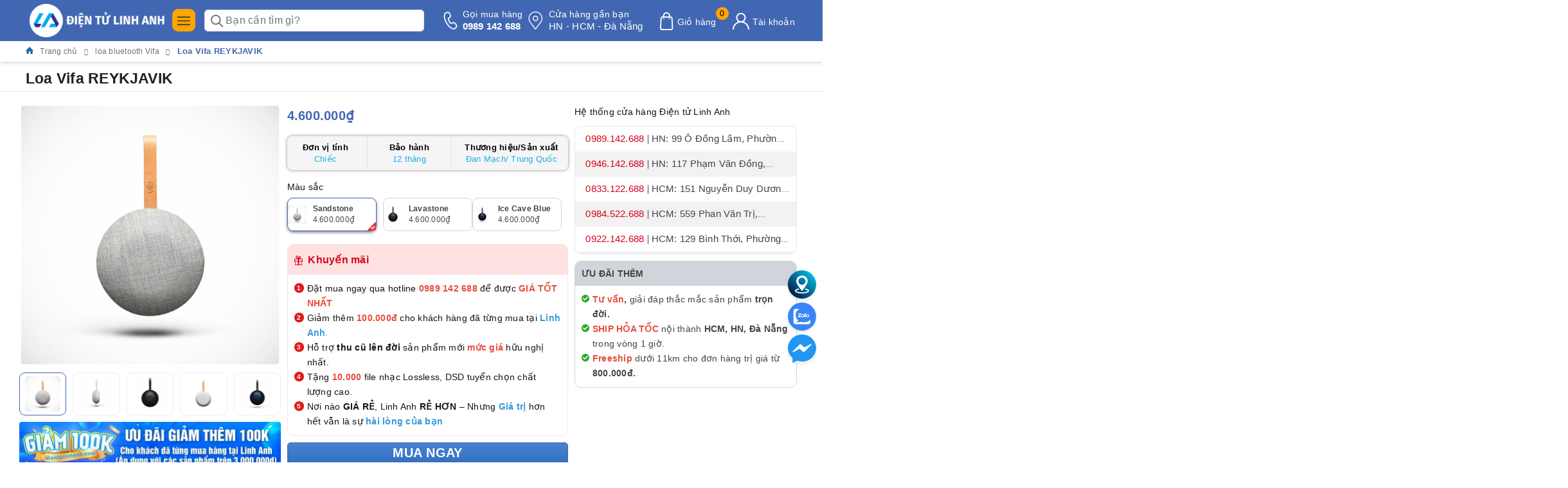

--- FILE ---
content_type: text/html; charset=utf-8
request_url: https://dientulinhanh.com/loa-vifa-reykjavik
body_size: 97988
content:
<!DOCTYPE html>
<html lang="vi">
	<head>
		<meta charset="UTF-8" />
		<meta name="viewport" content="width=device-width,initial-scale=1,shrink-to-fit=no">
		<meta name="theme-color" content="#4267b2" />
		<meta name='dmca-site-verification' content='NWNMcmUxMkIvK1ZUb3NRMUtCYTZBODJxWFJtZlEzb0dBbm1YZmVpQTkvVT01' />
		<meta name="google-site-verification" content="kDd_X_RcqJj-8OSQnPhfv9qfVgPg-YrSwHiGCIVewUA" />
		<title>Loa Vifa REYKJAVIK chính hãng cam kết giá rẻ nhất thị trường | </title>
		<meta name="description" content="Vifa là thương hiệu thanh lâu đời của Đan Mạch được thành lập từ năm 1933 bởi N.C. Madsen. Vifa mới đây đã làm mới lại hình ảnh của mình từ năm 2014.">
		<meta name="keywords" content="Loa Vifa REYKJAVIK, loa bluetooth Vifa, Loa Bluetooth chính hãng, đa dạng, cam kết giá rẻ nhất Việt Nam, banner_loa-soundbar, thongtin1_Nguyên hộp/ đầy đủ phụ kiện từ nhà sản xuất, thongtin3_Bảo hành 12 tháng chính hãng/ 1 đổi 1 trong 15 ngày đầu nếu có lỗi phần cứng từ nhà sản xuất, thongtin2_Thương hiệu: Đan Mạch/ Trung Quốc, Điện tử Linh Anh, dientulinhanh.com"/>		
		<meta name='revisit-after' content='1 days' />
		<meta name="robots" content="noodp,index,follow" /> 
		<meta name="theme-color" content="#4267b2" />
		<link rel="icon" href="//bizweb.dktcdn.net/100/451/485/themes/1067790/assets/favicon.png?1768903933188" type="image/x-icon" />
		<link rel="apple-touch-icon" href="//bizweb.dktcdn.net/100/451/485/themes/1067790/assets/favicon.png?1768903933188">
		<meta property="og:type" content="product">
<meta property="og:title" content="Loa Vifa REYKJAVIK">
<meta property="og:image" content="https://bizweb.dktcdn.net/thumb/medium/100/451/485/products/loa-vifa-reykjavik-1.jpg?v=1658133952587">
<meta property="og:image:secure_url" content="https://bizweb.dktcdn.net/thumb/medium/100/451/485/products/loa-vifa-reykjavik-1.jpg?v=1658133952587">
<meta property="og:image" content="https://bizweb.dktcdn.net/thumb/medium/100/451/485/products/loa-vifa-reykjavik-2.jpg?v=1658133952587">
<meta property="og:image:secure_url" content="https://bizweb.dktcdn.net/thumb/medium/100/451/485/products/loa-vifa-reykjavik-2.jpg?v=1658133952587">
<meta property="og:image" content="https://bizweb.dktcdn.net/thumb/medium/100/451/485/products/loa-vifa-reykjavik-4.jpg?v=1765600715587">
<meta property="og:image:secure_url" content="https://bizweb.dktcdn.net/thumb/medium/100/451/485/products/loa-vifa-reykjavik-4.jpg?v=1765600715587">
<meta property="og:availability" content="instock" />
<meta property="og:price:amount" content="4600000">
<meta property="og:price:currency" content="VND">
<meta property="og:description" content="Vifa là thương hiệu thanh lâu đời của Đan Mạch được thành lập từ năm 1933 bởi N.C. Madsen. Vifa mới đây đã làm mới lại hình ảnh của mình từ năm 2014.">
<meta property="og:url" content="https://dientulinhanh.com/loa-vifa-reykjavik">
<meta property="og:site_name" content="Điện tử Linh Anh">

		<link rel="preload" as="style" type="text/css" href="//bizweb.dktcdn.net/100/451/485/themes/1067790/assets/bootstrap.css?1768903933188" />
<link href="//bizweb.dktcdn.net/100/451/485/themes/1067790/assets/bootstrap.css?1768903933188" rel="stylesheet" type="text/css" media="all" />
<style>
	:root {
		--mainColor: #0089ff;
		--mainColor2: #4267b2;
		--mainColor3: #4267b2;
		--textColor: #231f20;
	}

</style>

<link rel="preload" as="style" type="text/css" href="//bizweb.dktcdn.net/100/451/485/themes/1067790/assets/evo-main.scss.css?1768903933188"  />
<link href="//bizweb.dktcdn.net/100/451/485/themes/1067790/assets/evo-main.scss.css?1768903933188" rel="stylesheet" type="text/css" media="all" />
 








<link rel="preload" as="style" type="text/css" href="//bizweb.dktcdn.net/100/451/485/themes/1067790/assets/evo-products.scss.css?1768903933188" />
<link href="//bizweb.dktcdn.net/100/451/485/themes/1067790/assets/evo-products.scss.css?1768903933188" rel="stylesheet" type="text/css" media="all" />






 



<link rel="preload" as="style" type="text/css" href="//bizweb.dktcdn.net/100/451/485/themes/1067790/assets/style_update.scss.css?1768903933188" />
<link href="//bizweb.dktcdn.net/100/451/485/themes/1067790/assets/style_update.scss.css?1768903933188" rel="stylesheet" type="text/css" media="all" />
		<meta http-equiv="x-dns-prefetch-control" content="on">
<link rel="canonical" href="https://dientulinhanh.com/loa-vifa-reykjavik"/>
<link rel="dns-prefetch" href="https://dientulinhanh.com">
<link rel="dns-prefetch" href="//bizweb.dktcdn.net/">
<link rel="prefetch" as="document" href="/" crossorigin="anonymous"><link rel="preload" as="image" fetchpriorityh="high" href="https://bizweb.dktcdn.net/100/451/485/products/loa-vifa-reykjavik-1.jpg?v=1658133952587" type="image/jpg">
<style>
	img{ max-width: 100%; height: auto; }
	.w-100{ width: 100% !important; }
	.w-auto{ width: auto !important; }
	.isImgCls.lazyloaded.w-100{ width: auto !important; }

	#home-slider:not(.owl-loaded){ display: grid !important; grid-auto-flow: column; grid-auto-columns: 100%; overflow: hidden; }
	#home-slider:not(.owl-loaded) > *:nth-child(n+2),
	#home-slider:not(.owl-loaded) > *:nth-child(n+2) *{ display: none; opacity: 0; visibility: hidden; width:0; height:0; content-visibility: hidden; contain-intrinsic-size: 0 0; }

	#pd_slide .slick-slide{ display: block; }
	#pd_slide:not(.slick-initialized){ display: grid !important; grid-auto-flow: column; grid-auto-columns: 100%; overflow: hidden; }
	#pd_slide:not(.slick-initialized) > *:nth-child(n+2),
	#pd_slide:not(.slick-initialized) > *:nth-child(n+2) *{ display: none; opacity: 0; visibility: hidden; width:0; height:0; content-visibility: hidden; contain-intrinsic-size: 0 0; }

</style>
<style id="isImgCls">
	i{ width: 14.86px; height: 16px; display: inline-block; }
	.isHideTBT, .isHideTBT *{ display: none !important; opacity: 0; visibility: hidden; width:0; height:0; content-visibility: hidden; contain-intrinsic-size: 0 0; }
	.isImgCls{ display: block; aspect-ratio: 1; margin: 0 auto; }
	.willchange, .soon-slot-old, .soon-slot-new, .pulse, .lazyloaded, img{ will-change: transform, opacity; }
	.lazyload, .lazy{ background: #F9F9F9; will-change: transform, opacity; }
	*{ background-image: none !important; }
</style>
<script>
	/*! jQuery v3.7.1 | (c) OpenJS Foundation and other contributors | jquery.org/license */
	!function(e,t){"use strict";"object"==typeof module&&"object"==typeof module.exports?module.exports=e.document?t(e,!0):function(e){if(!e.document)throw new Error("jQuery requires a window with a document");return t(e)}:t(e)}("undefined"!=typeof window?window:this,function(ie,e){"use strict";var oe=[],r=Object.getPrototypeOf,ae=oe.slice,g=oe.flat?function(e){return oe.flat.call(e)}:function(e){return oe.concat.apply([],e)},s=oe.push,se=oe.indexOf,n={},i=n.toString,ue=n.hasOwnProperty,o=ue.toString,a=o.call(Object),le={},v=function(e){return"function"==typeof e&&"number"!=typeof e.nodeType&&"function"!=typeof e.item},y=function(e){return null!=e&&e===e.window},C=ie.document,u={type:!0,src:!0,nonce:!0,noModule:!0};function m(e,t,n){var r,i,o=(n=n||C).createElement("script");if(o.text=e,t)for(r in u)(i=t[r]||t.getAttribute&&t.getAttribute(r))&&o.setAttribute(r,i);n.head.appendChild(o).parentNode.removeChild(o)}function x(e){return null==e?e+"":"object"==typeof e||"function"==typeof e?n[i.call(e)]||"object":typeof e}var t="3.7.1",l=/HTML$/i,ce=function(e,t){return new ce.fn.init(e,t)};function c(e){var t=!!e&&"length"in e&&e.length,n=x(e);return!v(e)&&!y(e)&&("array"===n||0===t||"number"==typeof t&&0<t&&t-1 in e)}function fe(e,t){return e.nodeName&&e.nodeName.toLowerCase()===t.toLowerCase()}ce.fn=ce.prototype={jquery:t,constructor:ce,length:0,toArray:function(){return ae.call(this)},get:function(e){return null==e?ae.call(this):e<0?this[e+this.length]:this[e]},pushStack:function(e){var t=ce.merge(this.constructor(),e);return t.prevObject=this,t},each:function(e){return ce.each(this,e)},map:function(n){return this.pushStack(ce.map(this,function(e,t){return n.call(e,t,e)}))},slice:function(){return this.pushStack(ae.apply(this,arguments))},first:function(){return this.eq(0)},last:function(){return this.eq(-1)},even:function(){return this.pushStack(ce.grep(this,function(e,t){return(t+1)%2}))},odd:function(){return this.pushStack(ce.grep(this,function(e,t){return t%2}))},eq:function(e){var t=this.length,n=+e+(e<0?t:0);return this.pushStack(0<=n&&n<t?[this[n]]:[])},end:function(){return this.prevObject||this.constructor()},push:s,sort:oe.sort,splice:oe.splice},ce.extend=ce.fn.extend=function(){var e,t,n,r,i,o,a=arguments[0]||{},s=1,u=arguments.length,l=!1;for("boolean"==typeof a&&(l=a,a=arguments[s]||{},s++),"object"==typeof a||v(a)||(a={}),s===u&&(a=this,s--);s<u;s++)if(null!=(e=arguments[s]))for(t in e)r=e[t],"__proto__"!==t&&a!==r&&(l&&r&&(ce.isPlainObject(r)||(i=Array.isArray(r)))?(n=a[t],o=i&&!Array.isArray(n)?[]:i||ce.isPlainObject(n)?n:{},i=!1,a[t]=ce.extend(l,o,r)):void 0!==r&&(a[t]=r));return a},ce.extend({expando:"jQuery"+(t+Math.random()).replace(/\D/g,""),isReady:!0,error:function(e){throw new Error(e)},noop:function(){},isPlainObject:function(e){var t,n;return!(!e||"[object Object]"!==i.call(e))&&(!(t=r(e))||"function"==typeof(n=ue.call(t,"constructor")&&t.constructor)&&o.call(n)===a)},isEmptyObject:function(e){var t;for(t in e)return!1;return!0},globalEval:function(e,t,n){m(e,{nonce:t&&t.nonce},n)},each:function(e,t){var n,r=0;if(c(e)){for(n=e.length;r<n;r++)if(!1===t.call(e[r],r,e[r]))break}else for(r in e)if(!1===t.call(e[r],r,e[r]))break;return e},text:function(e){var t,n="",r=0,i=e.nodeType;if(!i)while(t=e[r++])n+=ce.text(t);return 1===i||11===i?e.textContent:9===i?e.documentElement.textContent:3===i||4===i?e.nodeValue:n},makeArray:function(e,t){var n=t||[];return null!=e&&(c(Object(e))?ce.merge(n,"string"==typeof e?[e]:e):s.call(n,e)),n},inArray:function(e,t,n){return null==t?-1:se.call(t,e,n)},isXMLDoc:function(e){var t=e&&e.namespaceURI,n=e&&(e.ownerDocument||e).documentElement;return!l.test(t||n&&n.nodeName||"HTML")},merge:function(e,t){for(var n=+t.length,r=0,i=e.length;r<n;r++)e[i++]=t[r];return e.length=i,e},grep:function(e,t,n){for(var r=[],i=0,o=e.length,a=!n;i<o;i++)!t(e[i],i)!==a&&r.push(e[i]);return r},map:function(e,t,n){var r,i,o=0,a=[];if(c(e))for(r=e.length;o<r;o++)null!=(i=t(e[o],o,n))&&a.push(i);else for(o in e)null!=(i=t(e[o],o,n))&&a.push(i);return g(a)},guid:1,support:le}),"function"==typeof Symbol&&(ce.fn[Symbol.iterator]=oe[Symbol.iterator]),ce.each("Boolean Number String Function Array Date RegExp Object Error Symbol".split(" "),function(e,t){n["[object "+t+"]"]=t.toLowerCase()});var pe=oe.pop,de=oe.sort,he=oe.splice,ge="[\\x20\\t\\r\\n\\f]",ve=new RegExp("^"+ge+"+|((?:^|[^\\\\])(?:\\\\.)*)"+ge+"+$","g");ce.contains=function(e,t){var n=t&&t.parentNode;return e===n||!(!n||1!==n.nodeType||!(e.contains?e.contains(n):e.compareDocumentPosition&&16&e.compareDocumentPosition(n)))};var f=/([\0-\x1f\x7f]|^-?\d)|^-$|[^\x80-\uFFFF\w-]/g;function p(e,t){return t?"\0"===e?"\ufffd":e.slice(0,-1)+"\\"+e.charCodeAt(e.length-1).toString(16)+" ":"\\"+e}ce.escapeSelector=function(e){return(e+"").replace(f,p)};var ye=C,me=s;!function(){var e,b,w,o,a,T,r,C,d,i,k=me,S=ce.expando,E=0,n=0,s=W(),c=W(),u=W(),h=W(),l=function(e,t){return e===t&&(a=!0),0},f="checked|selected|async|autofocus|autoplay|controls|defer|disabled|hidden|ismap|loop|multiple|open|readonly|required|scoped",t="(?:\\\\[\\da-fA-F]{1,6}"+ge+"?|\\\\[^\\r\\n\\f]|[\\w-]|[^\0-\\x7f])+",p="\\["+ge+"*("+t+")(?:"+ge+"*([*^$|!~]?=)"+ge+"*(?:'((?:\\\\.|[^\\\\'])*)'|\"((?:\\\\.|[^\\\\\"])*)\"|("+t+"))|)"+ge+"*\\]",g=":("+t+")(?:\\((('((?:\\\\.|[^\\\\'])*)'|\"((?:\\\\.|[^\\\\\"])*)\")|((?:\\\\.|[^\\\\()[\\]]|"+p+")*)|.*)\\)|)",v=new RegExp(ge+"+","g"),y=new RegExp("^"+ge+"*,"+ge+"*"),m=new RegExp("^"+ge+"*([>+~]|"+ge+")"+ge+"*"),x=new RegExp(ge+"|>"),j=new RegExp(g),A=new RegExp("^"+t+"$"),D={ID:new RegExp("^#("+t+")"),CLASS:new RegExp("^\\.("+t+")"),TAG:new RegExp("^("+t+"|[*])"),ATTR:new RegExp("^"+p),PSEUDO:new RegExp("^"+g),CHILD:new RegExp("^:(only|first|last|nth|nth-last)-(child|of-type)(?:\\("+ge+"*(even|odd|(([+-]|)(\\d*)n|)"+ge+"*(?:([+-]|)"+ge+"*(\\d+)|))"+ge+"*\\)|)","i"),bool:new RegExp("^(?:"+f+")$","i"),needsContext:new RegExp("^"+ge+"*[>+~]|:(even|odd|eq|gt|lt|nth|first|last)(?:\\("+ge+"*((?:-\\d)?\\d*)"+ge+"*\\)|)(?=[^-]|$)","i")},N=/^(?:input|select|textarea|button)$/i,q=/^h\d$/i,L=/^(?:#([\w-]+)|(\w+)|\.([\w-]+))$/,H=/[+~]/,O=new RegExp("\\\\[\\da-fA-F]{1,6}"+ge+"?|\\\\([^\\r\\n\\f])","g"),P=function(e,t){var n="0x"+e.slice(1)-65536;return t||(n<0?String.fromCharCode(n+65536):String.fromCharCode(n>>10|55296,1023&n|56320))},M=function(){V()},R=J(function(e){return!0===e.disabled&&fe(e,"fieldset")},{dir:"parentNode",next:"legend"});try{k.apply(oe=ae.call(ye.childNodes),ye.childNodes),oe[ye.childNodes.length].nodeType}catch(e){k={apply:function(e,t){me.apply(e,ae.call(t))},call:function(e){me.apply(e,ae.call(arguments,1))}}}function I(t,e,n,r){var i,o,a,s,u,l,c,f=e&&e.ownerDocument,p=e?e.nodeType:9;if(n=n||[],"string"!=typeof t||!t||1!==p&&9!==p&&11!==p)return n;if(!r&&(V(e),e=e||T,C)){if(11!==p&&(u=L.exec(t)))if(i=u[1]){if(9===p){if(!(a=e.getElementById(i)))return n;if(a.id===i)return k.call(n,a),n}else if(f&&(a=f.getElementById(i))&&I.contains(e,a)&&a.id===i)return k.call(n,a),n}else{if(u[2])return k.apply(n,e.getElementsByTagName(t)),n;if((i=u[3])&&e.getElementsByClassName)return k.apply(n,e.getElementsByClassName(i)),n}if(!(h[t+" "]||d&&d.test(t))){if(c=t,f=e,1===p&&(x.test(t)||m.test(t))){(f=H.test(t)&&U(e.parentNode)||e)==e&&le.scope||((s=e.getAttribute("id"))?s=ce.escapeSelector(s):e.setAttribute("id",s=S)),o=(l=Y(t)).length;while(o--)l[o]=(s?"#"+s:":scope")+" "+Q(l[o]);c=l.join(",")}try{return k.apply(n,f.querySelectorAll(c)),n}catch(e){h(t,!0)}finally{s===S&&e.removeAttribute("id")}}}return re(t.replace(ve,"$1"),e,n,r)}function W(){var r=[];return function e(t,n){return r.push(t+" ")>b.cacheLength&&delete e[r.shift()],e[t+" "]=n}}function F(e){return e[S]=!0,e}function $(e){var t=T.createElement("fieldset");try{return!!e(t)}catch(e){return!1}finally{t.parentNode&&t.parentNode.removeChild(t),t=null}}function B(t){return function(e){return fe(e,"input")&&e.type===t}}function _(t){return function(e){return(fe(e,"input")||fe(e,"button"))&&e.type===t}}function z(t){return function(e){return"form"in e?e.parentNode&&!1===e.disabled?"label"in e?"label"in e.parentNode?e.parentNode.disabled===t:e.disabled===t:e.isDisabled===t||e.isDisabled!==!t&&R(e)===t:e.disabled===t:"label"in e&&e.disabled===t}}function X(a){return F(function(o){return o=+o,F(function(e,t){var n,r=a([],e.length,o),i=r.length;while(i--)e[n=r[i]]&&(e[n]=!(t[n]=e[n]))})})}function U(e){return e&&"undefined"!=typeof e.getElementsByTagName&&e}function V(e){var t,n=e?e.ownerDocument||e:ye;return n!=T&&9===n.nodeType&&n.documentElement&&(r=(T=n).documentElement,C=!ce.isXMLDoc(T),i=r.matches||r.webkitMatchesSelector||r.msMatchesSelector,r.msMatchesSelector&&ye!=T&&(t=T.defaultView)&&t.top!==t&&t.addEventListener("unload",M),le.getById=$(function(e){return r.appendChild(e).id=ce.expando,!T.getElementsByName||!T.getElementsByName(ce.expando).length}),le.disconnectedMatch=$(function(e){return i.call(e,"*")}),le.scope=$(function(){return T.querySelectorAll(":scope")}),le.cssHas=$(function(){try{return T.querySelector(":has(*,:jqfake)"),!1}catch(e){return!0}}),le.getById?(b.filter.ID=function(e){var t=e.replace(O,P);return function(e){return e.getAttribute("id")===t}},b.find.ID=function(e,t){if("undefined"!=typeof t.getElementById&&C){var n=t.getElementById(e);return n?[n]:[]}}):(b.filter.ID=function(e){var n=e.replace(O,P);return function(e){var t="undefined"!=typeof e.getAttributeNode&&e.getAttributeNode("id");return t&&t.value===n}},b.find.ID=function(e,t){if("undefined"!=typeof t.getElementById&&C){var n,r,i,o=t.getElementById(e);if(o){if((n=o.getAttributeNode("id"))&&n.value===e)return[o];i=t.getElementsByName(e),r=0;while(o=i[r++])if((n=o.getAttributeNode("id"))&&n.value===e)return[o]}return[]}}),b.find.TAG=function(e,t){return"undefined"!=typeof t.getElementsByTagName?t.getElementsByTagName(e):t.querySelectorAll(e)},b.find.CLASS=function(e,t){if("undefined"!=typeof t.getElementsByClassName&&C)return t.getElementsByClassName(e)},d=[],$(function(e){var t;r.appendChild(e).innerHTML="<a id='"+S+"' href='' disabled='disabled'></a><select id='"+S+"-\r\\' disabled='disabled'><option selected=''></option></select>",e.querySelectorAll("[selected]").length||d.push("\\["+ge+"*(?:value|"+f+")"),e.querySelectorAll("[id~="+S+"-]").length||d.push("~="),e.querySelectorAll("a#"+S+"+*").length||d.push(".#.+[+~]"),e.querySelectorAll(":checked").length||d.push(":checked"),(t=T.createElement("input")).setAttribute("type","hidden"),e.appendChild(t).setAttribute("name","D"),r.appendChild(e).disabled=!0,2!==e.querySelectorAll(":disabled").length&&d.push(":enabled",":disabled"),(t=T.createElement("input")).setAttribute("name",""),e.appendChild(t),e.querySelectorAll("[name='']").length||d.push("\\["+ge+"*name"+ge+"*="+ge+"*(?:''|\"\")")}),le.cssHas||d.push(":has"),d=d.length&&new RegExp(d.join("|")),l=function(e,t){if(e===t)return a=!0,0;var n=!e.compareDocumentPosition-!t.compareDocumentPosition;return n||(1&(n=(e.ownerDocument||e)==(t.ownerDocument||t)?e.compareDocumentPosition(t):1)||!le.sortDetached&&t.compareDocumentPosition(e)===n?e===T||e.ownerDocument==ye&&I.contains(ye,e)?-1:t===T||t.ownerDocument==ye&&I.contains(ye,t)?1:o?se.call(o,e)-se.call(o,t):0:4&n?-1:1)}),T}for(e in I.matches=function(e,t){return I(e,null,null,t)},I.matchesSelector=function(e,t){if(V(e),C&&!h[t+" "]&&(!d||!d.test(t)))try{var n=i.call(e,t);if(n||le.disconnectedMatch||e.document&&11!==e.document.nodeType)return n}catch(e){h(t,!0)}return 0<I(t,T,null,[e]).length},I.contains=function(e,t){return(e.ownerDocument||e)!=T&&V(e),ce.contains(e,t)},I.attr=function(e,t){(e.ownerDocument||e)!=T&&V(e);var n=b.attrHandle[t.toLowerCase()],r=n&&ue.call(b.attrHandle,t.toLowerCase())?n(e,t,!C):void 0;return void 0!==r?r:e.getAttribute(t)},I.error=function(e){throw new Error("Syntax error, unrecognized expression: "+e)},ce.uniqueSort=function(e){var t,n=[],r=0,i=0;if(a=!le.sortStable,o=!le.sortStable&&ae.call(e,0),de.call(e,l),a){while(t=e[i++])t===e[i]&&(r=n.push(i));while(r--)he.call(e,n[r],1)}return o=null,e},ce.fn.uniqueSort=function(){return this.pushStack(ce.uniqueSort(ae.apply(this)))},(b=ce.expr={cacheLength:50,createPseudo:F,match:D,attrHandle:{},find:{},relative:{">":{dir:"parentNode",first:!0}," ":{dir:"parentNode"},"+":{dir:"previousSibling",first:!0},"~":{dir:"previousSibling"}},preFilter:{ATTR:function(e){return e[1]=e[1].replace(O,P),e[3]=(e[3]||e[4]||e[5]||"").replace(O,P),"~="===e[2]&&(e[3]=" "+e[3]+" "),e.slice(0,4)},CHILD:function(e){return e[1]=e[1].toLowerCase(),"nth"===e[1].slice(0,3)?(e[3]||I.error(e[0]),e[4]=+(e[4]?e[5]+(e[6]||1):2*("even"===e[3]||"odd"===e[3])),e[5]=+(e[7]+e[8]||"odd"===e[3])):e[3]&&I.error(e[0]),e},PSEUDO:function(e){var t,n=!e[6]&&e[2];return D.CHILD.test(e[0])?null:(e[3]?e[2]=e[4]||e[5]||"":n&&j.test(n)&&(t=Y(n,!0))&&(t=n.indexOf(")",n.length-t)-n.length)&&(e[0]=e[0].slice(0,t),e[2]=n.slice(0,t)),e.slice(0,3))}},filter:{TAG:function(e){var t=e.replace(O,P).toLowerCase();return"*"===e?function(){return!0}:function(e){return fe(e,t)}},CLASS:function(e){var t=s[e+" "];return t||(t=new RegExp("(^|"+ge+")"+e+"("+ge+"|$)"))&&s(e,function(e){return t.test("string"==typeof e.className&&e.className||"undefined"!=typeof e.getAttribute&&e.getAttribute("class")||"")})},ATTR:function(n,r,i){return function(e){var t=I.attr(e,n);return null==t?"!="===r:!r||(t+="","="===r?t===i:"!="===r?t!==i:"^="===r?i&&0===t.indexOf(i):"*="===r?i&&-1<t.indexOf(i):"$="===r?i&&t.slice(-i.length)===i:"~="===r?-1<(" "+t.replace(v," ")+" ").indexOf(i):"|="===r&&(t===i||t.slice(0,i.length+1)===i+"-"))}},CHILD:function(d,e,t,h,g){var v="nth"!==d.slice(0,3),y="last"!==d.slice(-4),m="of-type"===e;return 1===h&&0===g?function(e){return!!e.parentNode}:function(e,t,n){var r,i,o,a,s,u=v!==y?"nextSibling":"previousSibling",l=e.parentNode,c=m&&e.nodeName.toLowerCase(),f=!n&&!m,p=!1;if(l){if(v){while(u){o=e;while(o=o[u])if(m?fe(o,c):1===o.nodeType)return!1;s=u="only"===d&&!s&&"nextSibling"}return!0}if(s=[y?l.firstChild:l.lastChild],y&&f){p=(a=(r=(i=l[S]||(l[S]={}))[d]||[])[0]===E&&r[1])&&r[2],o=a&&l.childNodes[a];while(o=++a&&o&&o[u]||(p=a=0)||s.pop())if(1===o.nodeType&&++p&&o===e){i[d]=[E,a,p];break}}else if(f&&(p=a=(r=(i=e[S]||(e[S]={}))[d]||[])[0]===E&&r[1]),!1===p)while(o=++a&&o&&o[u]||(p=a=0)||s.pop())if((m?fe(o,c):1===o.nodeType)&&++p&&(f&&((i=o[S]||(o[S]={}))[d]=[E,p]),o===e))break;return(p-=g)===h||p%h==0&&0<=p/h}}},PSEUDO:function(e,o){var t,a=b.pseudos[e]||b.setFilters[e.toLowerCase()]||I.error("unsupported pseudo: "+e);return a[S]?a(o):1<a.length?(t=[e,e,"",o],b.setFilters.hasOwnProperty(e.toLowerCase())?F(function(e,t){var n,r=a(e,o),i=r.length;while(i--)e[n=se.call(e,r[i])]=!(t[n]=r[i])}):function(e){return a(e,0,t)}):a}},pseudos:{not:F(function(e){var r=[],i=[],s=ne(e.replace(ve,"$1"));return s[S]?F(function(e,t,n,r){var i,o=s(e,null,r,[]),a=e.length;while(a--)(i=o[a])&&(e[a]=!(t[a]=i))}):function(e,t,n){return r[0]=e,s(r,null,n,i),r[0]=null,!i.pop()}}),has:F(function(t){return function(e){return 0<I(t,e).length}}),contains:F(function(t){return t=t.replace(O,P),function(e){return-1<(e.textContent||ce.text(e)).indexOf(t)}}),lang:F(function(n){return A.test(n||"")||I.error("unsupported lang: "+n),n=n.replace(O,P).toLowerCase(),function(e){var t;do{if(t=C?e.lang:e.getAttribute("xml:lang")||e.getAttribute("lang"))return(t=t.toLowerCase())===n||0===t.indexOf(n+"-")}while((e=e.parentNode)&&1===e.nodeType);return!1}}),target:function(e){var t=ie.location&&ie.location.hash;return t&&t.slice(1)===e.id},root:function(e){return e===r},focus:function(e){return e===function(){try{return T.activeElement}catch(e){}}()&&T.hasFocus()&&!!(e.type||e.href||~e.tabIndex)},enabled:z(!1),disabled:z(!0),checked:function(e){return fe(e,"input")&&!!e.checked||fe(e,"option")&&!!e.selected},selected:function(e){return e.parentNode&&e.parentNode.selectedIndex,!0===e.selected},empty:function(e){for(e=e.firstChild;e;e=e.nextSibling)if(e.nodeType<6)return!1;return!0},parent:function(e){return!b.pseudos.empty(e)},header:function(e){return q.test(e.nodeName)},input:function(e){return N.test(e.nodeName)},button:function(e){return fe(e,"input")&&"button"===e.type||fe(e,"button")},text:function(e){var t;return fe(e,"input")&&"text"===e.type&&(null==(t=e.getAttribute("type"))||"text"===t.toLowerCase())},first:X(function(){return[0]}),last:X(function(e,t){return[t-1]}),eq:X(function(e,t,n){return[n<0?n+t:n]}),even:X(function(e,t){for(var n=0;n<t;n+=2)e.push(n);return e}),odd:X(function(e,t){for(var n=1;n<t;n+=2)e.push(n);return e}),lt:X(function(e,t,n){var r;for(r=n<0?n+t:t<n?t:n;0<=--r;)e.push(r);return e}),gt:X(function(e,t,n){for(var r=n<0?n+t:n;++r<t;)e.push(r);return e})}}).pseudos.nth=b.pseudos.eq,{radio:!0,checkbox:!0,file:!0,password:!0,image:!0})b.pseudos[e]=B(e);for(e in{submit:!0,reset:!0})b.pseudos[e]=_(e);function G(){}function Y(e,t){var n,r,i,o,a,s,u,l=c[e+" "];if(l)return t?0:l.slice(0);a=e,s=[],u=b.preFilter;while(a){for(o in n&&!(r=y.exec(a))||(r&&(a=a.slice(r[0].length)||a),s.push(i=[])),n=!1,(r=m.exec(a))&&(n=r.shift(),i.push({value:n,type:r[0].replace(ve," ")}),a=a.slice(n.length)),b.filter)!(r=D[o].exec(a))||u[o]&&!(r=u[o](r))||(n=r.shift(),i.push({value:n,type:o,matches:r}),a=a.slice(n.length));if(!n)break}return t?a.length:a?I.error(e):c(e,s).slice(0)}function Q(e){for(var t=0,n=e.length,r="";t<n;t++)r+=e[t].value;return r}function J(a,e,t){var s=e.dir,u=e.next,l=u||s,c=t&&"parentNode"===l,f=n++;return e.first?function(e,t,n){while(e=e[s])if(1===e.nodeType||c)return a(e,t,n);return!1}:function(e,t,n){var r,i,o=[E,f];if(n){while(e=e[s])if((1===e.nodeType||c)&&a(e,t,n))return!0}else while(e=e[s])if(1===e.nodeType||c)if(i=e[S]||(e[S]={}),u&&fe(e,u))e=e[s]||e;else{if((r=i[l])&&r[0]===E&&r[1]===f)return o[2]=r[2];if((i[l]=o)[2]=a(e,t,n))return!0}return!1}}function K(i){return 1<i.length?function(e,t,n){var r=i.length;while(r--)if(!i[r](e,t,n))return!1;return!0}:i[0]}function Z(e,t,n,r,i){for(var o,a=[],s=0,u=e.length,l=null!=t;s<u;s++)(o=e[s])&&(n&&!n(o,r,i)||(a.push(o),l&&t.push(s)));return a}function ee(d,h,g,v,y,e){return v&&!v[S]&&(v=ee(v)),y&&!y[S]&&(y=ee(y,e)),F(function(e,t,n,r){var i,o,a,s,u=[],l=[],c=t.length,f=e||function(e,t,n){for(var r=0,i=t.length;r<i;r++)I(e,t[r],n);return n}(h||"*",n.nodeType?[n]:n,[]),p=!d||!e&&h?f:Z(f,u,d,n,r);if(g?g(p,s=y||(e?d:c||v)?[]:t,n,r):s=p,v){i=Z(s,l),v(i,[],n,r),o=i.length;while(o--)(a=i[o])&&(s[l[o]]=!(p[l[o]]=a))}if(e){if(y||d){if(y){i=[],o=s.length;while(o--)(a=s[o])&&i.push(p[o]=a);y(null,s=[],i,r)}o=s.length;while(o--)(a=s[o])&&-1<(i=y?se.call(e,a):u[o])&&(e[i]=!(t[i]=a))}}else s=Z(s===t?s.splice(c,s.length):s),y?y(null,t,s,r):k.apply(t,s)})}function te(e){for(var i,t,n,r=e.length,o=b.relative[e[0].type],a=o||b.relative[" "],s=o?1:0,u=J(function(e){return e===i},a,!0),l=J(function(e){return-1<se.call(i,e)},a,!0),c=[function(e,t,n){var r=!o&&(n||t!=w)||((i=t).nodeType?u(e,t,n):l(e,t,n));return i=null,r}];s<r;s++)if(t=b.relative[e[s].type])c=[J(K(c),t)];else{if((t=b.filter[e[s].type].apply(null,e[s].matches))[S]){for(n=++s;n<r;n++)if(b.relative[e[n].type])break;return ee(1<s&&K(c),1<s&&Q(e.slice(0,s-1).concat({value:" "===e[s-2].type?"*":""})).replace(ve,"$1"),t,s<n&&te(e.slice(s,n)),n<r&&te(e=e.slice(n)),n<r&&Q(e))}c.push(t)}return K(c)}function ne(e,t){var n,v,y,m,x,r,i=[],o=[],a=u[e+" "];if(!a){t||(t=Y(e)),n=t.length;while(n--)(a=te(t[n]))[S]?i.push(a):o.push(a);(a=u(e,(v=o,m=0<(y=i).length,x=0<v.length,r=function(e,t,n,r,i){var o,a,s,u=0,l="0",c=e&&[],f=[],p=w,d=e||x&&b.find.TAG("*",i),h=E+=null==p?1:Math.random()||.1,g=d.length;for(i&&(w=t==T||t||i);l!==g&&null!=(o=d[l]);l++){if(x&&o){a=0,t||o.ownerDocument==T||(V(o),n=!C);while(s=v[a++])if(s(o,t||T,n)){k.call(r,o);break}i&&(E=h)}m&&((o=!s&&o)&&u--,e&&c.push(o))}if(u+=l,m&&l!==u){a=0;while(s=y[a++])s(c,f,t,n);if(e){if(0<u)while(l--)c[l]||f[l]||(f[l]=pe.call(r));f=Z(f)}k.apply(r,f),i&&!e&&0<f.length&&1<u+y.length&&ce.uniqueSort(r)}return i&&(E=h,w=p),c},m?F(r):r))).selector=e}return a}function re(e,t,n,r){var i,o,a,s,u,l="function"==typeof e&&e,c=!r&&Y(e=l.selector||e);if(n=n||[],1===c.length){if(2<(o=c[0]=c[0].slice(0)).length&&"ID"===(a=o[0]).type&&9===t.nodeType&&C&&b.relative[o[1].type]){if(!(t=(b.find.ID(a.matches[0].replace(O,P),t)||[])[0]))return n;l&&(t=t.parentNode),e=e.slice(o.shift().value.length)}i=D.needsContext.test(e)?0:o.length;while(i--){if(a=o[i],b.relative[s=a.type])break;if((u=b.find[s])&&(r=u(a.matches[0].replace(O,P),H.test(o[0].type)&&U(t.parentNode)||t))){if(o.splice(i,1),!(e=r.length&&Q(o)))return k.apply(n,r),n;break}}}return(l||ne(e,c))(r,t,!C,n,!t||H.test(e)&&U(t.parentNode)||t),n}G.prototype=b.filters=b.pseudos,b.setFilters=new G,le.sortStable=S.split("").sort(l).join("")===S,V(),le.sortDetached=$(function(e){return 1&e.compareDocumentPosition(T.createElement("fieldset"))}),ce.find=I,ce.expr[":"]=ce.expr.pseudos,ce.unique=ce.uniqueSort,I.compile=ne,I.select=re,I.setDocument=V,I.tokenize=Y,I.escape=ce.escapeSelector,I.getText=ce.text,I.isXML=ce.isXMLDoc,I.selectors=ce.expr,I.support=ce.support,I.uniqueSort=ce.uniqueSort}();var d=function(e,t,n){var r=[],i=void 0!==n;while((e=e[t])&&9!==e.nodeType)if(1===e.nodeType){if(i&&ce(e).is(n))break;r.push(e)}return r},h=function(e,t){for(var n=[];e;e=e.nextSibling)1===e.nodeType&&e!==t&&n.push(e);return n},b=ce.expr.match.needsContext,w=/^<([a-z][^\/\0>:\x20\t\r\n\f]*)[\x20\t\r\n\f]*\/?>(?:<\/\1>|)$/i;function T(e,n,r){return v(n)?ce.grep(e,function(e,t){return!!n.call(e,t,e)!==r}):n.nodeType?ce.grep(e,function(e){return e===n!==r}):"string"!=typeof n?ce.grep(e,function(e){return-1<se.call(n,e)!==r}):ce.filter(n,e,r)}ce.filter=function(e,t,n){var r=t[0];return n&&(e=":not("+e+")"),1===t.length&&1===r.nodeType?ce.find.matchesSelector(r,e)?[r]:[]:ce.find.matches(e,ce.grep(t,function(e){return 1===e.nodeType}))},ce.fn.extend({find:function(e){var t,n,r=this.length,i=this;if("string"!=typeof e)return this.pushStack(ce(e).filter(function(){for(t=0;t<r;t++)if(ce.contains(i[t],this))return!0}));for(n=this.pushStack([]),t=0;t<r;t++)ce.find(e,i[t],n);return 1<r?ce.uniqueSort(n):n},filter:function(e){return this.pushStack(T(this,e||[],!1))},not:function(e){return this.pushStack(T(this,e||[],!0))},is:function(e){return!!T(this,"string"==typeof e&&b.test(e)?ce(e):e||[],!1).length}});var k,S=/^(?:\s*(<[\w\W]+>)[^>]*|#([\w-]+))$/;(ce.fn.init=function(e,t,n){var r,i;if(!e)return this;if(n=n||k,"string"==typeof e){if(!(r="<"===e[0]&&">"===e[e.length-1]&&3<=e.length?[null,e,null]:S.exec(e))||!r[1]&&t)return!t||t.jquery?(t||n).find(e):this.constructor(t).find(e);if(r[1]){if(t=t instanceof ce?t[0]:t,ce.merge(this,ce.parseHTML(r[1],t&&t.nodeType?t.ownerDocument||t:C,!0)),w.test(r[1])&&ce.isPlainObject(t))for(r in t)v(this[r])?this[r](t[r]):this.attr(r,t[r]);return this}return(i=C.getElementById(r[2]))&&(this[0]=i,this.length=1),this}return e.nodeType?(this[0]=e,this.length=1,this):v(e)?void 0!==n.ready?n.ready(e):e(ce):ce.makeArray(e,this)}).prototype=ce.fn,k=ce(C);var E=/^(?:parents|prev(?:Until|All))/,j={children:!0,contents:!0,next:!0,prev:!0};function A(e,t){while((e=e[t])&&1!==e.nodeType);return e}ce.fn.extend({has:function(e){var t=ce(e,this),n=t.length;return this.filter(function(){for(var e=0;e<n;e++)if(ce.contains(this,t[e]))return!0})},closest:function(e,t){var n,r=0,i=this.length,o=[],a="string"!=typeof e&&ce(e);if(!b.test(e))for(;r<i;r++)for(n=this[r];n&&n!==t;n=n.parentNode)if(n.nodeType<11&&(a?-1<a.index(n):1===n.nodeType&&ce.find.matchesSelector(n,e))){o.push(n);break}return this.pushStack(1<o.length?ce.uniqueSort(o):o)},index:function(e){return e?"string"==typeof e?se.call(ce(e),this[0]):se.call(this,e.jquery?e[0]:e):this[0]&&this[0].parentNode?this.first().prevAll().length:-1},add:function(e,t){return this.pushStack(ce.uniqueSort(ce.merge(this.get(),ce(e,t))))},addBack:function(e){return this.add(null==e?this.prevObject:this.prevObject.filter(e))}}),ce.each({parent:function(e){var t=e.parentNode;return t&&11!==t.nodeType?t:null},parents:function(e){return d(e,"parentNode")},parentsUntil:function(e,t,n){return d(e,"parentNode",n)},next:function(e){return A(e,"nextSibling")},prev:function(e){return A(e,"previousSibling")},nextAll:function(e){return d(e,"nextSibling")},prevAll:function(e){return d(e,"previousSibling")},nextUntil:function(e,t,n){return d(e,"nextSibling",n)},prevUntil:function(e,t,n){return d(e,"previousSibling",n)},siblings:function(e){return h((e.parentNode||{}).firstChild,e)},children:function(e){return h(e.firstChild)},contents:function(e){return null!=e.contentDocument&&r(e.contentDocument)?e.contentDocument:(fe(e,"template")&&(e=e.content||e),ce.merge([],e.childNodes))}},function(r,i){ce.fn[r]=function(e,t){var n=ce.map(this,i,e);return"Until"!==r.slice(-5)&&(t=e),t&&"string"==typeof t&&(n=ce.filter(t,n)),1<this.length&&(j[r]||ce.uniqueSort(n),E.test(r)&&n.reverse()),this.pushStack(n)}});var D=/[^\x20\t\r\n\f]+/g;function N(e){return e}function q(e){throw e}function L(e,t,n,r){var i;try{e&&v(i=e.promise)?i.call(e).done(t).fail(n):e&&v(i=e.then)?i.call(e,t,n):t.apply(void 0,[e].slice(r))}catch(e){n.apply(void 0,[e])}}ce.Callbacks=function(r){var e,n;r="string"==typeof r?(e=r,n={},ce.each(e.match(D)||[],function(e,t){n[t]=!0}),n):ce.extend({},r);var i,t,o,a,s=[],u=[],l=-1,c=function(){for(a=a||r.once,o=i=!0;u.length;l=-1){t=u.shift();while(++l<s.length)!1===s[l].apply(t[0],t[1])&&r.stopOnFalse&&(l=s.length,t=!1)}r.memory||(t=!1),i=!1,a&&(s=t?[]:"")},f={add:function(){return s&&(t&&!i&&(l=s.length-1,u.push(t)),function n(e){ce.each(e,function(e,t){v(t)?r.unique&&f.has(t)||s.push(t):t&&t.length&&"string"!==x(t)&&n(t)})}(arguments),t&&!i&&c()),this},remove:function(){return ce.each(arguments,function(e,t){var n;while(-1<(n=ce.inArray(t,s,n)))s.splice(n,1),n<=l&&l--}),this},has:function(e){return e?-1<ce.inArray(e,s):0<s.length},empty:function(){return s&&(s=[]),this},disable:function(){return a=u=[],s=t="",this},disabled:function(){return!s},lock:function(){return a=u=[],t||i||(s=t=""),this},locked:function(){return!!a},fireWith:function(e,t){return a||(t=[e,(t=t||[]).slice?t.slice():t],u.push(t),i||c()),this},fire:function(){return f.fireWith(this,arguments),this},fired:function(){return!!o}};return f},ce.extend({Deferred:function(e){var o=[["notify","progress",ce.Callbacks("memory"),ce.Callbacks("memory"),2],["resolve","done",ce.Callbacks("once memory"),ce.Callbacks("once memory"),0,"resolved"],["reject","fail",ce.Callbacks("once memory"),ce.Callbacks("once memory"),1,"rejected"]],i="pending",a={state:function(){return i},always:function(){return s.done(arguments).fail(arguments),this},"catch":function(e){return a.then(null,e)},pipe:function(){var i=arguments;return ce.Deferred(function(r){ce.each(o,function(e,t){var n=v(i[t[4]])&&i[t[4]];s[t[1]](function(){var e=n&&n.apply(this,arguments);e&&v(e.promise)?e.promise().progress(r.notify).done(r.resolve).fail(r.reject):r[t[0]+"With"](this,n?[e]:arguments)})}),i=null}).promise()},then:function(t,n,r){var u=0;function l(i,o,a,s){return function(){var n=this,r=arguments,e=function(){var e,t;if(!(i<u)){if((e=a.apply(n,r))===o.promise())throw new TypeError("Thenable self-resolution");t=e&&("object"==typeof e||"function"==typeof e)&&e.then,v(t)?s?t.call(e,l(u,o,N,s),l(u,o,q,s)):(u++,t.call(e,l(u,o,N,s),l(u,o,q,s),l(u,o,N,o.notifyWith))):(a!==N&&(n=void 0,r=[e]),(s||o.resolveWith)(n,r))}},t=s?e:function(){try{e()}catch(e){ce.Deferred.exceptionHook&&ce.Deferred.exceptionHook(e,t.error),u<=i+1&&(a!==q&&(n=void 0,r=[e]),o.rejectWith(n,r))}};i?t():(ce.Deferred.getErrorHook?t.error=ce.Deferred.getErrorHook():ce.Deferred.getStackHook&&(t.error=ce.Deferred.getStackHook()),ie.setTimeout(t))}}return ce.Deferred(function(e){o[0][3].add(l(0,e,v(r)?r:N,e.notifyWith)),o[1][3].add(l(0,e,v(t)?t:N)),o[2][3].add(l(0,e,v(n)?n:q))}).promise()},promise:function(e){return null!=e?ce.extend(e,a):a}},s={};return ce.each(o,function(e,t){var n=t[2],r=t[5];a[t[1]]=n.add,r&&n.add(function(){i=r},o[3-e][2].disable,o[3-e][3].disable,o[0][2].lock,o[0][3].lock),n.add(t[3].fire),s[t[0]]=function(){return s[t[0]+"With"](this===s?void 0:this,arguments),this},s[t[0]+"With"]=n.fireWith}),a.promise(s),e&&e.call(s,s),s},when:function(e){var n=arguments.length,t=n,r=Array(t),i=ae.call(arguments),o=ce.Deferred(),a=function(t){return function(e){r[t]=this,i[t]=1<arguments.length?ae.call(arguments):e,--n||o.resolveWith(r,i)}};if(n<=1&&(L(e,o.done(a(t)).resolve,o.reject,!n),"pending"===o.state()||v(i[t]&&i[t].then)))return o.then();while(t--)L(i[t],a(t),o.reject);return o.promise()}});var H=/^(Eval|Internal|Range|Reference|Syntax|Type|URI)Error$/;ce.Deferred.exceptionHook=function(e,t){ie.console&&ie.console.warn&&e&&H.test(e.name)&&ie.console.warn("jQuery.Deferred exception: "+e.message,e.stack,t)},ce.readyException=function(e){ie.setTimeout(function(){throw e})};var O=ce.Deferred();function P(){C.removeEventListener("DOMContentLoaded",P),ie.removeEventListener("load",P),ce.ready()}ce.fn.ready=function(e){return O.then(e)["catch"](function(e){ce.readyException(e)}),this},ce.extend({isReady:!1,readyWait:1,ready:function(e){(!0===e?--ce.readyWait:ce.isReady)||(ce.isReady=!0)!==e&&0<--ce.readyWait||O.resolveWith(C,[ce])}}),ce.ready.then=O.then,"complete"===C.readyState||"loading"!==C.readyState&&!C.documentElement.doScroll?ie.setTimeout(ce.ready):(C.addEventListener("DOMContentLoaded",P),ie.addEventListener("load",P));var M=function(e,t,n,r,i,o,a){var s=0,u=e.length,l=null==n;if("object"===x(n))for(s in i=!0,n)M(e,t,s,n[s],!0,o,a);else if(void 0!==r&&(i=!0,v(r)||(a=!0),l&&(a?(t.call(e,r),t=null):(l=t,t=function(e,t,n){return l.call(ce(e),n)})),t))for(;s<u;s++)t(e[s],n,a?r:r.call(e[s],s,t(e[s],n)));return i?e:l?t.call(e):u?t(e[0],n):o},R=/^-ms-/,I=/-([a-z])/g;function W(e,t){return t.toUpperCase()}function F(e){return e.replace(R,"ms-").replace(I,W)}var $=function(e){return 1===e.nodeType||9===e.nodeType||!+e.nodeType};function B(){this.expando=ce.expando+B.uid++}B.uid=1,B.prototype={cache:function(e){var t=e[this.expando];return t||(t={},$(e)&&(e.nodeType?e[this.expando]=t:Object.defineProperty(e,this.expando,{value:t,configurable:!0}))),t},set:function(e,t,n){var r,i=this.cache(e);if("string"==typeof t)i[F(t)]=n;else for(r in t)i[F(r)]=t[r];return i},get:function(e,t){return void 0===t?this.cache(e):e[this.expando]&&e[this.expando][F(t)]},access:function(e,t,n){return void 0===t||t&&"string"==typeof t&&void 0===n?this.get(e,t):(this.set(e,t,n),void 0!==n?n:t)},remove:function(e,t){var n,r=e[this.expando];if(void 0!==r){if(void 0!==t){n=(t=Array.isArray(t)?t.map(F):(t=F(t))in r?[t]:t.match(D)||[]).length;while(n--)delete r[t[n]]}(void 0===t||ce.isEmptyObject(r))&&(e.nodeType?e[this.expando]=void 0:delete e[this.expando])}},hasData:function(e){var t=e[this.expando];return void 0!==t&&!ce.isEmptyObject(t)}};var _=new B,z=new B,X=/^(?:\{[\w\W]*\}|\[[\w\W]*\])$/,U=/[A-Z]/g;function V(e,t,n){var r,i;if(void 0===n&&1===e.nodeType)if(r="data-"+t.replace(U,"-$&").toLowerCase(),"string"==typeof(n=e.getAttribute(r))){try{n="true"===(i=n)||"false"!==i&&("null"===i?null:i===+i+""?+i:X.test(i)?JSON.parse(i):i)}catch(e){}z.set(e,t,n)}else n=void 0;return n}ce.extend({hasData:function(e){return z.hasData(e)||_.hasData(e)},data:function(e,t,n){return z.access(e,t,n)},removeData:function(e,t){z.remove(e,t)},_data:function(e,t,n){return _.access(e,t,n)},_removeData:function(e,t){_.remove(e,t)}}),ce.fn.extend({data:function(n,e){var t,r,i,o=this[0],a=o&&o.attributes;if(void 0===n){if(this.length&&(i=z.get(o),1===o.nodeType&&!_.get(o,"hasDataAttrs"))){t=a.length;while(t--)a[t]&&0===(r=a[t].name).indexOf("data-")&&(r=F(r.slice(5)),V(o,r,i[r]));_.set(o,"hasDataAttrs",!0)}return i}return"object"==typeof n?this.each(function(){z.set(this,n)}):M(this,function(e){var t;if(o&&void 0===e)return void 0!==(t=z.get(o,n))?t:void 0!==(t=V(o,n))?t:void 0;this.each(function(){z.set(this,n,e)})},null,e,1<arguments.length,null,!0)},removeData:function(e){return this.each(function(){z.remove(this,e)})}}),ce.extend({queue:function(e,t,n){var r;if(e)return t=(t||"fx")+"queue",r=_.get(e,t),n&&(!r||Array.isArray(n)?r=_.access(e,t,ce.makeArray(n)):r.push(n)),r||[]},dequeue:function(e,t){t=t||"fx";var n=ce.queue(e,t),r=n.length,i=n.shift(),o=ce._queueHooks(e,t);"inprogress"===i&&(i=n.shift(),r--),i&&("fx"===t&&n.unshift("inprogress"),delete o.stop,i.call(e,function(){ce.dequeue(e,t)},o)),!r&&o&&o.empty.fire()},_queueHooks:function(e,t){var n=t+"queueHooks";return _.get(e,n)||_.access(e,n,{empty:ce.Callbacks("once memory").add(function(){_.remove(e,[t+"queue",n])})})}}),ce.fn.extend({queue:function(t,n){var e=2;return"string"!=typeof t&&(n=t,t="fx",e--),arguments.length<e?ce.queue(this[0],t):void 0===n?this:this.each(function(){var e=ce.queue(this,t,n);ce._queueHooks(this,t),"fx"===t&&"inprogress"!==e[0]&&ce.dequeue(this,t)})},dequeue:function(e){return this.each(function(){ce.dequeue(this,e)})},clearQueue:function(e){return this.queue(e||"fx",[])},promise:function(e,t){var n,r=1,i=ce.Deferred(),o=this,a=this.length,s=function(){--r||i.resolveWith(o,[o])};"string"!=typeof e&&(t=e,e=void 0),e=e||"fx";while(a--)(n=_.get(o[a],e+"queueHooks"))&&n.empty&&(r++,n.empty.add(s));return s(),i.promise(t)}});var G=/[+-]?(?:\d*\.|)\d+(?:[eE][+-]?\d+|)/.source,Y=new RegExp("^(?:([+-])=|)("+G+")([a-z%]*)$","i"),Q=["Top","Right","Bottom","Left"],J=C.documentElement,K=function(e){return ce.contains(e.ownerDocument,e)},Z={composed:!0};J.getRootNode&&(K=function(e){return ce.contains(e.ownerDocument,e)||e.getRootNode(Z)===e.ownerDocument});var ee=function(e,t){return"none"===(e=t||e).style.display||""===e.style.display&&K(e)&&"none"===ce.css(e,"display")};function te(e,t,n,r){var i,o,a=20,s=r?function(){return r.cur()}:function(){return ce.css(e,t,"")},u=s(),l=n&&n[3]||(ce.cssNumber[t]?"":"px"),c=e.nodeType&&(ce.cssNumber[t]||"px"!==l&&+u)&&Y.exec(ce.css(e,t));if(c&&c[3]!==l){u/=2,l=l||c[3],c=+u||1;while(a--)ce.style(e,t,c+l),(1-o)*(1-(o=s()/u||.5))<=0&&(a=0),c/=o;c*=2,ce.style(e,t,c+l),n=n||[]}return n&&(c=+c||+u||0,i=n[1]?c+(n[1]+1)*n[2]:+n[2],r&&(r.unit=l,r.start=c,r.end=i)),i}var ne={};function re(e,t){for(var n,r,i,o,a,s,u,l=[],c=0,f=e.length;c<f;c++)(r=e[c]).style&&(n=r.style.display,t?("none"===n&&(l[c]=_.get(r,"display")||null,l[c]||(r.style.display="")),""===r.style.display&&ee(r)&&(l[c]=(u=a=o=void 0,a=(i=r).ownerDocument,s=i.nodeName,(u=ne[s])||(o=a.body.appendChild(a.createElement(s)),u=ce.css(o,"display"),o.parentNode.removeChild(o),"none"===u&&(u="block"),ne[s]=u)))):"none"!==n&&(l[c]="none",_.set(r,"display",n)));for(c=0;c<f;c++)null!=l[c]&&(e[c].style.display=l[c]);return e}ce.fn.extend({show:function(){return re(this,!0)},hide:function(){return re(this)},toggle:function(e){return"boolean"==typeof e?e?this.show():this.hide():this.each(function(){ee(this)?ce(this).show():ce(this).hide()})}});var xe,be,we=/^(?:checkbox|radio)$/i,Te=/<([a-z][^\/\0>\x20\t\r\n\f]*)/i,Ce=/^$|^module$|\/(?:java|ecma)script/i;xe=C.createDocumentFragment().appendChild(C.createElement("div")),(be=C.createElement("input")).setAttribute("type","radio"),be.setAttribute("checked","checked"),be.setAttribute("name","t"),xe.appendChild(be),le.checkClone=xe.cloneNode(!0).cloneNode(!0).lastChild.checked,xe.innerHTML="<textarea>x</textarea>",le.noCloneChecked=!!xe.cloneNode(!0).lastChild.defaultValue,xe.innerHTML="<option></option>",le.option=!!xe.lastChild;var ke={thead:[1,"<table>","</table>"],col:[2,"<table><colgroup>","</colgroup></table>"],tr:[2,"<table><tbody>","</tbody></table>"],td:[3,"<table><tbody><tr>","</tr></tbody></table>"],_default:[0,"",""]};function Se(e,t){var n;return n="undefined"!=typeof e.getElementsByTagName?e.getElementsByTagName(t||"*"):"undefined"!=typeof e.querySelectorAll?e.querySelectorAll(t||"*"):[],void 0===t||t&&fe(e,t)?ce.merge([e],n):n}function Ee(e,t){for(var n=0,r=e.length;n<r;n++)_.set(e[n],"globalEval",!t||_.get(t[n],"globalEval"))}ke.tbody=ke.tfoot=ke.colgroup=ke.caption=ke.thead,ke.th=ke.td,le.option||(ke.optgroup=ke.option=[1,"<select multiple='multiple'>","</select>"]);var je=/<|&#?\w+;/;function Ae(e,t,n,r,i){for(var o,a,s,u,l,c,f=t.createDocumentFragment(),p=[],d=0,h=e.length;d<h;d++)if((o=e[d])||0===o)if("object"===x(o))ce.merge(p,o.nodeType?[o]:o);else if(je.test(o)){a=a||f.appendChild(t.createElement("div")),s=(Te.exec(o)||["",""])[1].toLowerCase(),u=ke[s]||ke._default,a.innerHTML=u[1]+ce.htmlPrefilter(o)+u[2],c=u[0];while(c--)a=a.lastChild;ce.merge(p,a.childNodes),(a=f.firstChild).textContent=""}else p.push(t.createTextNode(o));f.textContent="",d=0;while(o=p[d++])if(r&&-1<ce.inArray(o,r))i&&i.push(o);else if(l=K(o),a=Se(f.appendChild(o),"script"),l&&Ee(a),n){c=0;while(o=a[c++])Ce.test(o.type||"")&&n.push(o)}return f}var De=/^([^.]*)(?:\.(.+)|)/;function Ne(){return!0}function qe(){return!1}function Le(e,t,n,r,i,o){var a,s;if("object"==typeof t){for(s in"string"!=typeof n&&(r=r||n,n=void 0),t)Le(e,s,n,r,t[s],o);return e}if(null==r&&null==i?(i=n,r=n=void 0):null==i&&("string"==typeof n?(i=r,r=void 0):(i=r,r=n,n=void 0)),!1===i)i=qe;else if(!i)return e;return 1===o&&(a=i,(i=function(e){return ce().off(e),a.apply(this,arguments)}).guid=a.guid||(a.guid=ce.guid++)),e.each(function(){ce.event.add(this,t,i,r,n)})}function He(e,r,t){t?(_.set(e,r,!1),ce.event.add(e,r,{namespace:!1,handler:function(e){var t,n=_.get(this,r);if(1&e.isTrigger&&this[r]){if(n)(ce.event.special[r]||{}).delegateType&&e.stopPropagation();else if(n=ae.call(arguments),_.set(this,r,n),this[r](),t=_.get(this,r),_.set(this,r,!1),n!==t)return e.stopImmediatePropagation(),e.preventDefault(),t}else n&&(_.set(this,r,ce.event.trigger(n[0],n.slice(1),this)),e.stopPropagation(),e.isImmediatePropagationStopped=Ne)}})):void 0===_.get(e,r)&&ce.event.add(e,r,Ne)}ce.event={global:{},add:function(t,e,n,r,i){var o,a,s,u,l,c,f,p,d,h,g,v=_.get(t);if($(t)){n.handler&&(n=(o=n).handler,i=o.selector),i&&ce.find.matchesSelector(J,i),n.guid||(n.guid=ce.guid++),(u=v.events)||(u=v.events=Object.create(null)),(a=v.handle)||(a=v.handle=function(e){return"undefined"!=typeof ce&&ce.event.triggered!==e.type?ce.event.dispatch.apply(t,arguments):void 0}),l=(e=(e||"").match(D)||[""]).length;while(l--)d=g=(s=De.exec(e[l])||[])[1],h=(s[2]||"").split(".").sort(),d&&(f=ce.event.special[d]||{},d=(i?f.delegateType:f.bindType)||d,f=ce.event.special[d]||{},c=ce.extend({type:d,origType:g,data:r,handler:n,guid:n.guid,selector:i,needsContext:i&&ce.expr.match.needsContext.test(i),namespace:h.join(".")},o),(p=u[d])||((p=u[d]=[]).delegateCount=0,f.setup&&!1!==f.setup.call(t,r,h,a)||t.addEventListener&&t.addEventListener(d,a)),f.add&&(f.add.call(t,c),c.handler.guid||(c.handler.guid=n.guid)),i?p.splice(p.delegateCount++,0,c):p.push(c),ce.event.global[d]=!0)}},remove:function(e,t,n,r,i){var o,a,s,u,l,c,f,p,d,h,g,v=_.hasData(e)&&_.get(e);if(v&&(u=v.events)){l=(t=(t||"").match(D)||[""]).length;while(l--)if(d=g=(s=De.exec(t[l])||[])[1],h=(s[2]||"").split(".").sort(),d){f=ce.event.special[d]||{},p=u[d=(r?f.delegateType:f.bindType)||d]||[],s=s[2]&&new RegExp("(^|\\.)"+h.join("\\.(?:.*\\.|)")+"(\\.|$)"),a=o=p.length;while(o--)c=p[o],!i&&g!==c.origType||n&&n.guid!==c.guid||s&&!s.test(c.namespace)||r&&r!==c.selector&&("**"!==r||!c.selector)||(p.splice(o,1),c.selector&&p.delegateCount--,f.remove&&f.remove.call(e,c));a&&!p.length&&(f.teardown&&!1!==f.teardown.call(e,h,v.handle)||ce.removeEvent(e,d,v.handle),delete u[d])}else for(d in u)ce.event.remove(e,d+t[l],n,r,!0);ce.isEmptyObject(u)&&_.remove(e,"handle events")}},dispatch:function(e){var t,n,r,i,o,a,s=new Array(arguments.length),u=ce.event.fix(e),l=(_.get(this,"events")||Object.create(null))[u.type]||[],c=ce.event.special[u.type]||{};for(s[0]=u,t=1;t<arguments.length;t++)s[t]=arguments[t];if(u.delegateTarget=this,!c.preDispatch||!1!==c.preDispatch.call(this,u)){a=ce.event.handlers.call(this,u,l),t=0;while((i=a[t++])&&!u.isPropagationStopped()){u.currentTarget=i.elem,n=0;while((o=i.handlers[n++])&&!u.isImmediatePropagationStopped())u.rnamespace&&!1!==o.namespace&&!u.rnamespace.test(o.namespace)||(u.handleObj=o,u.data=o.data,void 0!==(r=((ce.event.special[o.origType]||{}).handle||o.handler).apply(i.elem,s))&&!1===(u.result=r)&&(u.preventDefault(),u.stopPropagation()))}return c.postDispatch&&c.postDispatch.call(this,u),u.result}},handlers:function(e,t){var n,r,i,o,a,s=[],u=t.delegateCount,l=e.target;if(u&&l.nodeType&&!("click"===e.type&&1<=e.button))for(;l!==this;l=l.parentNode||this)if(1===l.nodeType&&("click"!==e.type||!0!==l.disabled)){for(o=[],a={},n=0;n<u;n++)void 0===a[i=(r=t[n]).selector+" "]&&(a[i]=r.needsContext?-1<ce(i,this).index(l):ce.find(i,this,null,[l]).length),a[i]&&o.push(r);o.length&&s.push({elem:l,handlers:o})}return l=this,u<t.length&&s.push({elem:l,handlers:t.slice(u)}),s},addProp:function(t,e){Object.defineProperty(ce.Event.prototype,t,{enumerable:!0,configurable:!0,get:v(e)?function(){if(this.originalEvent)return e(this.originalEvent)}:function(){if(this.originalEvent)return this.originalEvent[t]},set:function(e){Object.defineProperty(this,t,{enumerable:!0,configurable:!0,writable:!0,value:e})}})},fix:function(e){return e[ce.expando]?e:new ce.Event(e)},special:{load:{noBubble:!0},click:{setup:function(e){var t=this||e;return we.test(t.type)&&t.click&&fe(t,"input")&&He(t,"click",!0),!1},trigger:function(e){var t=this||e;return we.test(t.type)&&t.click&&fe(t,"input")&&He(t,"click"),!0},_default:function(e){var t=e.target;return we.test(t.type)&&t.click&&fe(t,"input")&&_.get(t,"click")||fe(t,"a")}},beforeunload:{postDispatch:function(e){void 0!==e.result&&e.originalEvent&&(e.originalEvent.returnValue=e.result)}}}},ce.removeEvent=function(e,t,n){e.removeEventListener&&e.removeEventListener(t,n)},ce.Event=function(e,t){if(!(this instanceof ce.Event))return new ce.Event(e,t);e&&e.type?(this.originalEvent=e,this.type=e.type,this.isDefaultPrevented=e.defaultPrevented||void 0===e.defaultPrevented&&!1===e.returnValue?Ne:qe,this.target=e.target&&3===e.target.nodeType?e.target.parentNode:e.target,this.currentTarget=e.currentTarget,this.relatedTarget=e.relatedTarget):this.type=e,t&&ce.extend(this,t),this.timeStamp=e&&e.timeStamp||Date.now(),this[ce.expando]=!0},ce.Event.prototype={constructor:ce.Event,isDefaultPrevented:qe,isPropagationStopped:qe,isImmediatePropagationStopped:qe,isSimulated:!1,preventDefault:function(){var e=this.originalEvent;this.isDefaultPrevented=Ne,e&&!this.isSimulated&&e.preventDefault()},stopPropagation:function(){var e=this.originalEvent;this.isPropagationStopped=Ne,e&&!this.isSimulated&&e.stopPropagation()},stopImmediatePropagation:function(){var e=this.originalEvent;this.isImmediatePropagationStopped=Ne,e&&!this.isSimulated&&e.stopImmediatePropagation(),this.stopPropagation()}},ce.each({altKey:!0,bubbles:!0,cancelable:!0,changedTouches:!0,ctrlKey:!0,detail:!0,eventPhase:!0,metaKey:!0,pageX:!0,pageY:!0,shiftKey:!0,view:!0,"char":!0,code:!0,charCode:!0,key:!0,keyCode:!0,button:!0,buttons:!0,clientX:!0,clientY:!0,offsetX:!0,offsetY:!0,pointerId:!0,pointerType:!0,screenX:!0,screenY:!0,targetTouches:!0,toElement:!0,touches:!0,which:!0},ce.event.addProp),ce.each({focus:"focusin",blur:"focusout"},function(r,i){function o(e){if(C.documentMode){var t=_.get(this,"handle"),n=ce.event.fix(e);n.type="focusin"===e.type?"focus":"blur",n.isSimulated=!0,t(e),n.target===n.currentTarget&&t(n)}else ce.event.simulate(i,e.target,ce.event.fix(e))}ce.event.special[r]={setup:function(){var e;if(He(this,r,!0),!C.documentMode)return!1;(e=_.get(this,i))||this.addEventListener(i,o),_.set(this,i,(e||0)+1)},trigger:function(){return He(this,r),!0},teardown:function(){var e;if(!C.documentMode)return!1;(e=_.get(this,i)-1)?_.set(this,i,e):(this.removeEventListener(i,o),_.remove(this,i))},_default:function(e){return _.get(e.target,r)},delegateType:i},ce.event.special[i]={setup:function(){var e=this.ownerDocument||this.document||this,t=C.documentMode?this:e,n=_.get(t,i);n||(C.documentMode?this.addEventListener(i,o):e.addEventListener(r,o,!0)),_.set(t,i,(n||0)+1)},teardown:function(){var e=this.ownerDocument||this.document||this,t=C.documentMode?this:e,n=_.get(t,i)-1;n?_.set(t,i,n):(C.documentMode?this.removeEventListener(i,o):e.removeEventListener(r,o,!0),_.remove(t,i))}}}),ce.each({mouseenter:"mouseover",mouseleave:"mouseout",pointerenter:"pointerover",pointerleave:"pointerout"},function(e,i){ce.event.special[e]={delegateType:i,bindType:i,handle:function(e){var t,n=e.relatedTarget,r=e.handleObj;return n&&(n===this||ce.contains(this,n))||(e.type=r.origType,t=r.handler.apply(this,arguments),e.type=i),t}}}),ce.fn.extend({on:function(e,t,n,r){return Le(this,e,t,n,r)},one:function(e,t,n,r){return Le(this,e,t,n,r,1)},off:function(e,t,n){var r,i;if(e&&e.preventDefault&&e.handleObj)return r=e.handleObj,ce(e.delegateTarget).off(r.namespace?r.origType+"."+r.namespace:r.origType,r.selector,r.handler),this;if("object"==typeof e){for(i in e)this.off(i,t,e[i]);return this}return!1!==t&&"function"!=typeof t||(n=t,t=void 0),!1===n&&(n=qe),this.each(function(){ce.event.remove(this,e,n,t)})}});var Oe=/<script|<style|<link/i,Pe=/checked\s*(?:[^=]|=\s*.checked.)/i,Me=/^\s*<!\[CDATA\[|\]\]>\s*$/g;function Re(e,t){return fe(e,"table")&&fe(11!==t.nodeType?t:t.firstChild,"tr")&&ce(e).children("tbody")[0]||e}function Ie(e){return e.type=(null!==e.getAttribute("type"))+"/"+e.type,e}function We(e){return"true/"===(e.type||"").slice(0,5)?e.type=e.type.slice(5):e.removeAttribute("type"),e}function Fe(e,t){var n,r,i,o,a,s;if(1===t.nodeType){if(_.hasData(e)&&(s=_.get(e).events))for(i in _.remove(t,"handle events"),s)for(n=0,r=s[i].length;n<r;n++)ce.event.add(t,i,s[i][n]);z.hasData(e)&&(o=z.access(e),a=ce.extend({},o),z.set(t,a))}}function $e(n,r,i,o){r=g(r);var e,t,a,s,u,l,c=0,f=n.length,p=f-1,d=r[0],h=v(d);if(h||1<f&&"string"==typeof d&&!le.checkClone&&Pe.test(d))return n.each(function(e){var t=n.eq(e);h&&(r[0]=d.call(this,e,t.html())),$e(t,r,i,o)});if(f&&(t=(e=Ae(r,n[0].ownerDocument,!1,n,o)).firstChild,1===e.childNodes.length&&(e=t),t||o)){for(s=(a=ce.map(Se(e,"script"),Ie)).length;c<f;c++)u=e,c!==p&&(u=ce.clone(u,!0,!0),s&&ce.merge(a,Se(u,"script"))),i.call(n[c],u,c);if(s)for(l=a[a.length-1].ownerDocument,ce.map(a,We),c=0;c<s;c++)u=a[c],Ce.test(u.type||"")&&!_.access(u,"globalEval")&&ce.contains(l,u)&&(u.src&&"module"!==(u.type||"").toLowerCase()?ce._evalUrl&&!u.noModule&&ce._evalUrl(u.src,{nonce:u.nonce||u.getAttribute("nonce")},l):m(u.textContent.replace(Me,""),u,l))}return n}function Be(e,t,n){for(var r,i=t?ce.filter(t,e):e,o=0;null!=(r=i[o]);o++)n||1!==r.nodeType||ce.cleanData(Se(r)),r.parentNode&&(n&&K(r)&&Ee(Se(r,"script")),r.parentNode.removeChild(r));return e}ce.extend({htmlPrefilter:function(e){return e},clone:function(e,t,n){var r,i,o,a,s,u,l,c=e.cloneNode(!0),f=K(e);if(!(le.noCloneChecked||1!==e.nodeType&&11!==e.nodeType||ce.isXMLDoc(e)))for(a=Se(c),r=0,i=(o=Se(e)).length;r<i;r++)s=o[r],u=a[r],void 0,"input"===(l=u.nodeName.toLowerCase())&&we.test(s.type)?u.checked=s.checked:"input"!==l&&"textarea"!==l||(u.defaultValue=s.defaultValue);if(t)if(n)for(o=o||Se(e),a=a||Se(c),r=0,i=o.length;r<i;r++)Fe(o[r],a[r]);else Fe(e,c);return 0<(a=Se(c,"script")).length&&Ee(a,!f&&Se(e,"script")),c},cleanData:function(e){for(var t,n,r,i=ce.event.special,o=0;void 0!==(n=e[o]);o++)if($(n)){if(t=n[_.expando]){if(t.events)for(r in t.events)i[r]?ce.event.remove(n,r):ce.removeEvent(n,r,t.handle);n[_.expando]=void 0}n[z.expando]&&(n[z.expando]=void 0)}}}),ce.fn.extend({detach:function(e){return Be(this,e,!0)},remove:function(e){return Be(this,e)},text:function(e){return M(this,function(e){return void 0===e?ce.text(this):this.empty().each(function(){1!==this.nodeType&&11!==this.nodeType&&9!==this.nodeType||(this.textContent=e)})},null,e,arguments.length)},append:function(){return $e(this,arguments,function(e){1!==this.nodeType&&11!==this.nodeType&&9!==this.nodeType||Re(this,e).appendChild(e)})},prepend:function(){return $e(this,arguments,function(e){if(1===this.nodeType||11===this.nodeType||9===this.nodeType){var t=Re(this,e);t.insertBefore(e,t.firstChild)}})},before:function(){return $e(this,arguments,function(e){this.parentNode&&this.parentNode.insertBefore(e,this)})},after:function(){return $e(this,arguments,function(e){this.parentNode&&this.parentNode.insertBefore(e,this.nextSibling)})},empty:function(){for(var e,t=0;null!=(e=this[t]);t++)1===e.nodeType&&(ce.cleanData(Se(e,!1)),e.textContent="");return this},clone:function(e,t){return e=null!=e&&e,t=null==t?e:t,this.map(function(){return ce.clone(this,e,t)})},html:function(e){return M(this,function(e){var t=this[0]||{},n=0,r=this.length;if(void 0===e&&1===t.nodeType)return t.innerHTML;if("string"==typeof e&&!Oe.test(e)&&!ke[(Te.exec(e)||["",""])[1].toLowerCase()]){e=ce.htmlPrefilter(e);try{for(;n<r;n++)1===(t=this[n]||{}).nodeType&&(ce.cleanData(Se(t,!1)),t.innerHTML=e);t=0}catch(e){}}t&&this.empty().append(e)},null,e,arguments.length)},replaceWith:function(){var n=[];return $e(this,arguments,function(e){var t=this.parentNode;ce.inArray(this,n)<0&&(ce.cleanData(Se(this)),t&&t.replaceChild(e,this))},n)}}),ce.each({appendTo:"append",prependTo:"prepend",insertBefore:"before",insertAfter:"after",replaceAll:"replaceWith"},function(e,a){ce.fn[e]=function(e){for(var t,n=[],r=ce(e),i=r.length-1,o=0;o<=i;o++)t=o===i?this:this.clone(!0),ce(r[o])[a](t),s.apply(n,t.get());return this.pushStack(n)}});var _e=new RegExp("^("+G+")(?!px)[a-z%]+$","i"),ze=/^--/,Xe=function(e){var t=e.ownerDocument.defaultView;return t&&t.opener||(t=ie),t.getComputedStyle(e)},Ue=function(e,t,n){var r,i,o={};for(i in t)o[i]=e.style[i],e.style[i]=t[i];for(i in r=n.call(e),t)e.style[i]=o[i];return r},Ve=new RegExp(Q.join("|"),"i");function Ge(e,t,n){var r,i,o,a,s=ze.test(t),u=e.style;return(n=n||Xe(e))&&(a=n.getPropertyValue(t)||n[t],s&&a&&(a=a.replace(ve,"$1")||void 0),""!==a||K(e)||(a=ce.style(e,t)),!le.pixelBoxStyles()&&_e.test(a)&&Ve.test(t)&&(r=u.width,i=u.minWidth,o=u.maxWidth,u.minWidth=u.maxWidth=u.width=a,a=n.width,u.width=r,u.minWidth=i,u.maxWidth=o)),void 0!==a?a+"":a}function Ye(e,t){return{get:function(){if(!e())return(this.get=t).apply(this,arguments);delete this.get}}}!function(){function e(){if(l){u.style.cssText="position:absolute;left:-11111px;width:60px;margin-top:1px;padding:0;border:0",l.style.cssText="position:relative;display:block;box-sizing:border-box;overflow:scroll;margin:auto;border:1px;padding:1px;width:60%;top:1%",J.appendChild(u).appendChild(l);var e=ie.getComputedStyle(l);n="1%"!==e.top,s=12===t(e.marginLeft),l.style.right="60%",o=36===t(e.right),r=36===t(e.width),l.style.position="absolute",i=12===t(l.offsetWidth/3),J.removeChild(u),l=null}}function t(e){return Math.round(parseFloat(e))}var n,r,i,o,a,s,u=C.createElement("div"),l=C.createElement("div");l.style&&(l.style.backgroundClip="content-box",l.cloneNode(!0).style.backgroundClip="",le.clearCloneStyle="content-box"===l.style.backgroundClip,ce.extend(le,{boxSizingReliable:function(){return e(),r},pixelBoxStyles:function(){return e(),o},pixelPosition:function(){return e(),n},reliableMarginLeft:function(){return e(),s},scrollboxSize:function(){return e(),i},reliableTrDimensions:function(){var e,t,n,r;return null==a&&(e=C.createElement("table"),t=C.createElement("tr"),n=C.createElement("div"),e.style.cssText="position:absolute;left:-11111px;border-collapse:separate",t.style.cssText="box-sizing:content-box;border:1px solid",t.style.height="1px",n.style.height="9px",n.style.display="block",J.appendChild(e).appendChild(t).appendChild(n),r=ie.getComputedStyle(t),a=parseInt(r.height,10)+parseInt(r.borderTopWidth,10)+parseInt(r.borderBottomWidth,10)===t.offsetHeight,J.removeChild(e)),a}}))}();var Qe=["Webkit","Moz","ms"],Je=C.createElement("div").style,Ke={};function Ze(e){var t=ce.cssProps[e]||Ke[e];return t||(e in Je?e:Ke[e]=function(e){var t=e[0].toUpperCase()+e.slice(1),n=Qe.length;while(n--)if((e=Qe[n]+t)in Je)return e}(e)||e)}var et=/^(none|table(?!-c[ea]).+)/,tt={position:"absolute",visibility:"hidden",display:"block"},nt={letterSpacing:"0",fontWeight:"400"};function rt(e,t,n){var r=Y.exec(t);return r?Math.max(0,r[2]-(n||0))+(r[3]||"px"):t}function it(e,t,n,r,i,o){var a="width"===t?1:0,s=0,u=0,l=0;if(n===(r?"border":"content"))return 0;for(;a<4;a+=2)"margin"===n&&(l+=ce.css(e,n+Q[a],!0,i)),r?("content"===n&&(u-=ce.css(e,"padding"+Q[a],!0,i)),"margin"!==n&&(u-=ce.css(e,"border"+Q[a]+"Width",!0,i))):(u+=ce.css(e,"padding"+Q[a],!0,i),"padding"!==n?u+=ce.css(e,"border"+Q[a]+"Width",!0,i):s+=ce.css(e,"border"+Q[a]+"Width",!0,i));return!r&&0<=o&&(u+=Math.max(0,Math.ceil(e["offset"+t[0].toUpperCase()+t.slice(1)]-o-u-s-.5))||0),u+l}function ot(e,t,n){var r=Xe(e),i=(!le.boxSizingReliable()||n)&&"border-box"===ce.css(e,"boxSizing",!1,r),o=i,a=Ge(e,t,r),s="offset"+t[0].toUpperCase()+t.slice(1);if(_e.test(a)){if(!n)return a;a="auto"}return(!le.boxSizingReliable()&&i||!le.reliableTrDimensions()&&fe(e,"tr")||"auto"===a||!parseFloat(a)&&"inline"===ce.css(e,"display",!1,r))&&e.getClientRects().length&&(i="border-box"===ce.css(e,"boxSizing",!1,r),(o=s in e)&&(a=e[s])),(a=parseFloat(a)||0)+it(e,t,n||(i?"border":"content"),o,r,a)+"px"}function at(e,t,n,r,i){return new at.prototype.init(e,t,n,r,i)}ce.extend({cssHooks:{opacity:{get:function(e,t){if(t){var n=Ge(e,"opacity");return""===n?"1":n}}}},cssNumber:{animationIterationCount:!0,aspectRatio:!0,borderImageSlice:!0,columnCount:!0,flexGrow:!0,flexShrink:!0,fontWeight:!0,gridArea:!0,gridColumn:!0,gridColumnEnd:!0,gridColumnStart:!0,gridRow:!0,gridRowEnd:!0,gridRowStart:!0,lineHeight:!0,opacity:!0,order:!0,orphans:!0,scale:!0,widows:!0,zIndex:!0,zoom:!0,fillOpacity:!0,floodOpacity:!0,stopOpacity:!0,strokeMiterlimit:!0,strokeOpacity:!0},cssProps:{},style:function(e,t,n,r){if(e&&3!==e.nodeType&&8!==e.nodeType&&e.style){var i,o,a,s=F(t),u=ze.test(t),l=e.style;if(u||(t=Ze(s)),a=ce.cssHooks[t]||ce.cssHooks[s],void 0===n)return a&&"get"in a&&void 0!==(i=a.get(e,!1,r))?i:l[t];"string"===(o=typeof n)&&(i=Y.exec(n))&&i[1]&&(n=te(e,t,i),o="number"),null!=n&&n==n&&("number"!==o||u||(n+=i&&i[3]||(ce.cssNumber[s]?"":"px")),le.clearCloneStyle||""!==n||0!==t.indexOf("background")||(l[t]="inherit"),a&&"set"in a&&void 0===(n=a.set(e,n,r))||(u?l.setProperty(t,n):l[t]=n))}},css:function(e,t,n,r){var i,o,a,s=F(t);return ze.test(t)||(t=Ze(s)),(a=ce.cssHooks[t]||ce.cssHooks[s])&&"get"in a&&(i=a.get(e,!0,n)),void 0===i&&(i=Ge(e,t,r)),"normal"===i&&t in nt&&(i=nt[t]),""===n||n?(o=parseFloat(i),!0===n||isFinite(o)?o||0:i):i}}),ce.each(["height","width"],function(e,u){ce.cssHooks[u]={get:function(e,t,n){if(t)return!et.test(ce.css(e,"display"))||e.getClientRects().length&&e.getBoundingClientRect().width?ot(e,u,n):Ue(e,tt,function(){return ot(e,u,n)})},set:function(e,t,n){var r,i=Xe(e),o=!le.scrollboxSize()&&"absolute"===i.position,a=(o||n)&&"border-box"===ce.css(e,"boxSizing",!1,i),s=n?it(e,u,n,a,i):0;return a&&o&&(s-=Math.ceil(e["offset"+u[0].toUpperCase()+u.slice(1)]-parseFloat(i[u])-it(e,u,"border",!1,i)-.5)),s&&(r=Y.exec(t))&&"px"!==(r[3]||"px")&&(e.style[u]=t,t=ce.css(e,u)),rt(0,t,s)}}}),ce.cssHooks.marginLeft=Ye(le.reliableMarginLeft,function(e,t){if(t)return(parseFloat(Ge(e,"marginLeft"))||e.getBoundingClientRect().left-Ue(e,{marginLeft:0},function(){return e.getBoundingClientRect().left}))+"px"}),ce.each({margin:"",padding:"",border:"Width"},function(i,o){ce.cssHooks[i+o]={expand:function(e){for(var t=0,n={},r="string"==typeof e?e.split(" "):[e];t<4;t++)n[i+Q[t]+o]=r[t]||r[t-2]||r[0];return n}},"margin"!==i&&(ce.cssHooks[i+o].set=rt)}),ce.fn.extend({css:function(e,t){return M(this,function(e,t,n){var r,i,o={},a=0;if(Array.isArray(t)){for(r=Xe(e),i=t.length;a<i;a++)o[t[a]]=ce.css(e,t[a],!1,r);return o}return void 0!==n?ce.style(e,t,n):ce.css(e,t)},e,t,1<arguments.length)}}),((ce.Tween=at).prototype={constructor:at,init:function(e,t,n,r,i,o){this.elem=e,this.prop=n,this.easing=i||ce.easing._default,this.options=t,this.start=this.now=this.cur(),this.end=r,this.unit=o||(ce.cssNumber[n]?"":"px")},cur:function(){var e=at.propHooks[this.prop];return e&&e.get?e.get(this):at.propHooks._default.get(this)},run:function(e){var t,n=at.propHooks[this.prop];return this.options.duration?this.pos=t=ce.easing[this.easing](e,this.options.duration*e,0,1,this.options.duration):this.pos=t=e,this.now=(this.end-this.start)*t+this.start,this.options.step&&this.options.step.call(this.elem,this.now,this),n&&n.set?n.set(this):at.propHooks._default.set(this),this}}).init.prototype=at.prototype,(at.propHooks={_default:{get:function(e){var t;return 1!==e.elem.nodeType||null!=e.elem[e.prop]&&null==e.elem.style[e.prop]?e.elem[e.prop]:(t=ce.css(e.elem,e.prop,""))&&"auto"!==t?t:0},set:function(e){ce.fx.step[e.prop]?ce.fx.step[e.prop](e):1!==e.elem.nodeType||!ce.cssHooks[e.prop]&&null==e.elem.style[Ze(e.prop)]?e.elem[e.prop]=e.now:ce.style(e.elem,e.prop,e.now+e.unit)}}}).scrollTop=at.propHooks.scrollLeft={set:function(e){e.elem.nodeType&&e.elem.parentNode&&(e.elem[e.prop]=e.now)}},ce.easing={linear:function(e){return e},swing:function(e){return.5-Math.cos(e*Math.PI)/2},_default:"swing"},ce.fx=at.prototype.init,ce.fx.step={};var st,ut,lt,ct,ft=/^(?:toggle|show|hide)$/,pt=/queueHooks$/;function dt(){ut&&(!1===C.hidden&&ie.requestAnimationFrame?ie.requestAnimationFrame(dt):ie.setTimeout(dt,ce.fx.interval),ce.fx.tick())}function ht(){return ie.setTimeout(function(){st=void 0}),st=Date.now()}function gt(e,t){var n,r=0,i={height:e};for(t=t?1:0;r<4;r+=2-t)i["margin"+(n=Q[r])]=i["padding"+n]=e;return t&&(i.opacity=i.width=e),i}function vt(e,t,n){for(var r,i=(yt.tweeners[t]||[]).concat(yt.tweeners["*"]),o=0,a=i.length;o<a;o++)if(r=i[o].call(n,t,e))return r}function yt(o,e,t){var n,a,r=0,i=yt.prefilters.length,s=ce.Deferred().always(function(){delete u.elem}),u=function(){if(a)return!1;for(var e=st||ht(),t=Math.max(0,l.startTime+l.duration-e),n=1-(t/l.duration||0),r=0,i=l.tweens.length;r<i;r++)l.tweens[r].run(n);return s.notifyWith(o,[l,n,t]),n<1&&i?t:(i||s.notifyWith(o,[l,1,0]),s.resolveWith(o,[l]),!1)},l=s.promise({elem:o,props:ce.extend({},e),opts:ce.extend(!0,{specialEasing:{},easing:ce.easing._default},t),originalProperties:e,originalOptions:t,startTime:st||ht(),duration:t.duration,tweens:[],createTween:function(e,t){var n=ce.Tween(o,l.opts,e,t,l.opts.specialEasing[e]||l.opts.easing);return l.tweens.push(n),n},stop:function(e){var t=0,n=e?l.tweens.length:0;if(a)return this;for(a=!0;t<n;t++)l.tweens[t].run(1);return e?(s.notifyWith(o,[l,1,0]),s.resolveWith(o,[l,e])):s.rejectWith(o,[l,e]),this}}),c=l.props;for(!function(e,t){var n,r,i,o,a;for(n in e)if(i=t[r=F(n)],o=e[n],Array.isArray(o)&&(i=o[1],o=e[n]=o[0]),n!==r&&(e[r]=o,delete e[n]),(a=ce.cssHooks[r])&&"expand"in a)for(n in o=a.expand(o),delete e[r],o)n in e||(e[n]=o[n],t[n]=i);else t[r]=i}(c,l.opts.specialEasing);r<i;r++)if(n=yt.prefilters[r].call(l,o,c,l.opts))return v(n.stop)&&(ce._queueHooks(l.elem,l.opts.queue).stop=n.stop.bind(n)),n;return ce.map(c,vt,l),v(l.opts.start)&&l.opts.start.call(o,l),l.progress(l.opts.progress).done(l.opts.done,l.opts.complete).fail(l.opts.fail).always(l.opts.always),ce.fx.timer(ce.extend(u,{elem:o,anim:l,queue:l.opts.queue})),l}ce.Animation=ce.extend(yt,{tweeners:{"*":[function(e,t){var n=this.createTween(e,t);return te(n.elem,e,Y.exec(t),n),n}]},tweener:function(e,t){v(e)?(t=e,e=["*"]):e=e.match(D);for(var n,r=0,i=e.length;r<i;r++)n=e[r],yt.tweeners[n]=yt.tweeners[n]||[],yt.tweeners[n].unshift(t)},prefilters:[function(e,t,n){var r,i,o,a,s,u,l,c,f="width"in t||"height"in t,p=this,d={},h=e.style,g=e.nodeType&&ee(e),v=_.get(e,"fxshow");for(r in n.queue||(null==(a=ce._queueHooks(e,"fx")).unqueued&&(a.unqueued=0,s=a.empty.fire,a.empty.fire=function(){a.unqueued||s()}),a.unqueued++,p.always(function(){p.always(function(){a.unqueued--,ce.queue(e,"fx").length||a.empty.fire()})})),t)if(i=t[r],ft.test(i)){if(delete t[r],o=o||"toggle"===i,i===(g?"hide":"show")){if("show"!==i||!v||void 0===v[r])continue;g=!0}d[r]=v&&v[r]||ce.style(e,r)}if((u=!ce.isEmptyObject(t))||!ce.isEmptyObject(d))for(r in f&&1===e.nodeType&&(n.overflow=[h.overflow,h.overflowX,h.overflowY],null==(l=v&&v.display)&&(l=_.get(e,"display")),"none"===(c=ce.css(e,"display"))&&(l?c=l:(re([e],!0),l=e.style.display||l,c=ce.css(e,"display"),re([e]))),("inline"===c||"inline-block"===c&&null!=l)&&"none"===ce.css(e,"float")&&(u||(p.done(function(){h.display=l}),null==l&&(c=h.display,l="none"===c?"":c)),h.display="inline-block")),n.overflow&&(h.overflow="hidden",p.always(function(){h.overflow=n.overflow[0],h.overflowX=n.overflow[1],h.overflowY=n.overflow[2]})),u=!1,d)u||(v?"hidden"in v&&(g=v.hidden):v=_.access(e,"fxshow",{display:l}),o&&(v.hidden=!g),g&&re([e],!0),p.done(function(){for(r in g||re([e]),_.remove(e,"fxshow"),d)ce.style(e,r,d[r])})),u=vt(g?v[r]:0,r,p),r in v||(v[r]=u.start,g&&(u.end=u.start,u.start=0))}],prefilter:function(e,t){t?yt.prefilters.unshift(e):yt.prefilters.push(e)}}),ce.speed=function(e,t,n){var r=e&&"object"==typeof e?ce.extend({},e):{complete:n||!n&&t||v(e)&&e,duration:e,easing:n&&t||t&&!v(t)&&t};return ce.fx.off?r.duration=0:"number"!=typeof r.duration&&(r.duration in ce.fx.speeds?r.duration=ce.fx.speeds[r.duration]:r.duration=ce.fx.speeds._default),null!=r.queue&&!0!==r.queue||(r.queue="fx"),r.old=r.complete,r.complete=function(){v(r.old)&&r.old.call(this),r.queue&&ce.dequeue(this,r.queue)},r},ce.fn.extend({fadeTo:function(e,t,n,r){return this.filter(ee).css("opacity",0).show().end().animate({opacity:t},e,n,r)},animate:function(t,e,n,r){var i=ce.isEmptyObject(t),o=ce.speed(e,n,r),a=function(){var e=yt(this,ce.extend({},t),o);(i||_.get(this,"finish"))&&e.stop(!0)};return a.finish=a,i||!1===o.queue?this.each(a):this.queue(o.queue,a)},stop:function(i,e,o){var a=function(e){var t=e.stop;delete e.stop,t(o)};return"string"!=typeof i&&(o=e,e=i,i=void 0),e&&this.queue(i||"fx",[]),this.each(function(){var e=!0,t=null!=i&&i+"queueHooks",n=ce.timers,r=_.get(this);if(t)r[t]&&r[t].stop&&a(r[t]);else for(t in r)r[t]&&r[t].stop&&pt.test(t)&&a(r[t]);for(t=n.length;t--;)n[t].elem!==this||null!=i&&n[t].queue!==i||(n[t].anim.stop(o),e=!1,n.splice(t,1));!e&&o||ce.dequeue(this,i)})},finish:function(a){return!1!==a&&(a=a||"fx"),this.each(function(){var e,t=_.get(this),n=t[a+"queue"],r=t[a+"queueHooks"],i=ce.timers,o=n?n.length:0;for(t.finish=!0,ce.queue(this,a,[]),r&&r.stop&&r.stop.call(this,!0),e=i.length;e--;)i[e].elem===this&&i[e].queue===a&&(i[e].anim.stop(!0),i.splice(e,1));for(e=0;e<o;e++)n[e]&&n[e].finish&&n[e].finish.call(this);delete t.finish})}}),ce.each(["toggle","show","hide"],function(e,r){var i=ce.fn[r];ce.fn[r]=function(e,t,n){return null==e||"boolean"==typeof e?i.apply(this,arguments):this.animate(gt(r,!0),e,t,n)}}),ce.each({slideDown:gt("show"),slideUp:gt("hide"),slideToggle:gt("toggle"),fadeIn:{opacity:"show"},fadeOut:{opacity:"hide"},fadeToggle:{opacity:"toggle"}},function(e,r){ce.fn[e]=function(e,t,n){return this.animate(r,e,t,n)}}),ce.timers=[],ce.fx.tick=function(){var e,t=0,n=ce.timers;for(st=Date.now();t<n.length;t++)(e=n[t])()||n[t]!==e||n.splice(t--,1);n.length||ce.fx.stop(),st=void 0},ce.fx.timer=function(e){ce.timers.push(e),ce.fx.start()},ce.fx.interval=13,ce.fx.start=function(){ut||(ut=!0,dt())},ce.fx.stop=function(){ut=null},ce.fx.speeds={slow:600,fast:200,_default:400},ce.fn.delay=function(r,e){return r=ce.fx&&ce.fx.speeds[r]||r,e=e||"fx",this.queue(e,function(e,t){var n=ie.setTimeout(e,r);t.stop=function(){ie.clearTimeout(n)}})},lt=C.createElement("input"),ct=C.createElement("select").appendChild(C.createElement("option")),lt.type="checkbox",le.checkOn=""!==lt.value,le.optSelected=ct.selected,(lt=C.createElement("input")).value="t",lt.type="radio",le.radioValue="t"===lt.value;var mt,xt=ce.expr.attrHandle;ce.fn.extend({attr:function(e,t){return M(this,ce.attr,e,t,1<arguments.length)},removeAttr:function(e){return this.each(function(){ce.removeAttr(this,e)})}}),ce.extend({attr:function(e,t,n){var r,i,o=e.nodeType;if(3!==o&&8!==o&&2!==o)return"undefined"==typeof e.getAttribute?ce.prop(e,t,n):(1===o&&ce.isXMLDoc(e)||(i=ce.attrHooks[t.toLowerCase()]||(ce.expr.match.bool.test(t)?mt:void 0)),void 0!==n?null===n?void ce.removeAttr(e,t):i&&"set"in i&&void 0!==(r=i.set(e,n,t))?r:(e.setAttribute(t,n+""),n):i&&"get"in i&&null!==(r=i.get(e,t))?r:null==(r=ce.find.attr(e,t))?void 0:r)},attrHooks:{type:{set:function(e,t){if(!le.radioValue&&"radio"===t&&fe(e,"input")){var n=e.value;return e.setAttribute("type",t),n&&(e.value=n),t}}}},removeAttr:function(e,t){var n,r=0,i=t&&t.match(D);if(i&&1===e.nodeType)while(n=i[r++])e.removeAttribute(n)}}),mt={set:function(e,t,n){return!1===t?ce.removeAttr(e,n):e.setAttribute(n,n),n}},ce.each(ce.expr.match.bool.source.match(/\w+/g),function(e,t){var a=xt[t]||ce.find.attr;xt[t]=function(e,t,n){var r,i,o=t.toLowerCase();return n||(i=xt[o],xt[o]=r,r=null!=a(e,t,n)?o:null,xt[o]=i),r}});var bt=/^(?:input|select|textarea|button)$/i,wt=/^(?:a|area)$/i;function Tt(e){return(e.match(D)||[]).join(" ")}function Ct(e){return e.getAttribute&&e.getAttribute("class")||""}function kt(e){return Array.isArray(e)?e:"string"==typeof e&&e.match(D)||[]}ce.fn.extend({prop:function(e,t){return M(this,ce.prop,e,t,1<arguments.length)},removeProp:function(e){return this.each(function(){delete this[ce.propFix[e]||e]})}}),ce.extend({prop:function(e,t,n){var r,i,o=e.nodeType;if(3!==o&&8!==o&&2!==o)return 1===o&&ce.isXMLDoc(e)||(t=ce.propFix[t]||t,i=ce.propHooks[t]),void 0!==n?i&&"set"in i&&void 0!==(r=i.set(e,n,t))?r:e[t]=n:i&&"get"in i&&null!==(r=i.get(e,t))?r:e[t]},propHooks:{tabIndex:{get:function(e){var t=ce.find.attr(e,"tabindex");return t?parseInt(t,10):bt.test(e.nodeName)||wt.test(e.nodeName)&&e.href?0:-1}}},propFix:{"for":"htmlFor","class":"className"}}),le.optSelected||(ce.propHooks.selected={get:function(e){var t=e.parentNode;return t&&t.parentNode&&t.parentNode.selectedIndex,null},set:function(e){var t=e.parentNode;t&&(t.selectedIndex,t.parentNode&&t.parentNode.selectedIndex)}}),ce.each(["tabIndex","readOnly","maxLength","cellSpacing","cellPadding","rowSpan","colSpan","useMap","frameBorder","contentEditable"],function(){ce.propFix[this.toLowerCase()]=this}),ce.fn.extend({addClass:function(t){var e,n,r,i,o,a;return v(t)?this.each(function(e){ce(this).addClass(t.call(this,e,Ct(this)))}):(e=kt(t)).length?this.each(function(){if(r=Ct(this),n=1===this.nodeType&&" "+Tt(r)+" "){for(o=0;o<e.length;o++)i=e[o],n.indexOf(" "+i+" ")<0&&(n+=i+" ");a=Tt(n),r!==a&&this.setAttribute("class",a)}}):this},removeClass:function(t){var e,n,r,i,o,a;return v(t)?this.each(function(e){ce(this).removeClass(t.call(this,e,Ct(this)))}):arguments.length?(e=kt(t)).length?this.each(function(){if(r=Ct(this),n=1===this.nodeType&&" "+Tt(r)+" "){for(o=0;o<e.length;o++){i=e[o];while(-1<n.indexOf(" "+i+" "))n=n.replace(" "+i+" "," ")}a=Tt(n),r!==a&&this.setAttribute("class",a)}}):this:this.attr("class","")},toggleClass:function(t,n){var e,r,i,o,a=typeof t,s="string"===a||Array.isArray(t);return v(t)?this.each(function(e){ce(this).toggleClass(t.call(this,e,Ct(this),n),n)}):"boolean"==typeof n&&s?n?this.addClass(t):this.removeClass(t):(e=kt(t),this.each(function(){if(s)for(o=ce(this),i=0;i<e.length;i++)r=e[i],o.hasClass(r)?o.removeClass(r):o.addClass(r);else void 0!==t&&"boolean"!==a||((r=Ct(this))&&_.set(this,"__className__",r),this.setAttribute&&this.setAttribute("class",r||!1===t?"":_.get(this,"__className__")||""))}))},hasClass:function(e){var t,n,r=0;t=" "+e+" ";while(n=this[r++])if(1===n.nodeType&&-1<(" "+Tt(Ct(n))+" ").indexOf(t))return!0;return!1}});var St=/\r/g;ce.fn.extend({val:function(n){var r,e,i,t=this[0];return arguments.length?(i=v(n),this.each(function(e){var t;1===this.nodeType&&(null==(t=i?n.call(this,e,ce(this).val()):n)?t="":"number"==typeof t?t+="":Array.isArray(t)&&(t=ce.map(t,function(e){return null==e?"":e+""})),(r=ce.valHooks[this.type]||ce.valHooks[this.nodeName.toLowerCase()])&&"set"in r&&void 0!==r.set(this,t,"value")||(this.value=t))})):t?(r=ce.valHooks[t.type]||ce.valHooks[t.nodeName.toLowerCase()])&&"get"in r&&void 0!==(e=r.get(t,"value"))?e:"string"==typeof(e=t.value)?e.replace(St,""):null==e?"":e:void 0}}),ce.extend({valHooks:{option:{get:function(e){var t=ce.find.attr(e,"value");return null!=t?t:Tt(ce.text(e))}},select:{get:function(e){var t,n,r,i=e.options,o=e.selectedIndex,a="select-one"===e.type,s=a?null:[],u=a?o+1:i.length;for(r=o<0?u:a?o:0;r<u;r++)if(((n=i[r]).selected||r===o)&&!n.disabled&&(!n.parentNode.disabled||!fe(n.parentNode,"optgroup"))){if(t=ce(n).val(),a)return t;s.push(t)}return s},set:function(e,t){var n,r,i=e.options,o=ce.makeArray(t),a=i.length;while(a--)((r=i[a]).selected=-1<ce.inArray(ce.valHooks.option.get(r),o))&&(n=!0);return n||(e.selectedIndex=-1),o}}}}),ce.each(["radio","checkbox"],function(){ce.valHooks[this]={set:function(e,t){if(Array.isArray(t))return e.checked=-1<ce.inArray(ce(e).val(),t)}},le.checkOn||(ce.valHooks[this].get=function(e){return null===e.getAttribute("value")?"on":e.value})});var Et=ie.location,jt={guid:Date.now()},At=/\?/;ce.parseXML=function(e){var t,n;if(!e||"string"!=typeof e)return null;try{t=(new ie.DOMParser).parseFromString(e,"text/xml")}catch(e){}return n=t&&t.getElementsByTagName("parsererror")[0],t&&!n||ce.error("Invalid XML: "+(n?ce.map(n.childNodes,function(e){return e.textContent}).join("\n"):e)),t};var Dt=/^(?:focusinfocus|focusoutblur)$/,Nt=function(e){e.stopPropagation()};ce.extend(ce.event,{trigger:function(e,t,n,r){var i,o,a,s,u,l,c,f,p=[n||C],d=ue.call(e,"type")?e.type:e,h=ue.call(e,"namespace")?e.namespace.split("."):[];if(o=f=a=n=n||C,3!==n.nodeType&&8!==n.nodeType&&!Dt.test(d+ce.event.triggered)&&(-1<d.indexOf(".")&&(d=(h=d.split(".")).shift(),h.sort()),u=d.indexOf(":")<0&&"on"+d,(e=e[ce.expando]?e:new ce.Event(d,"object"==typeof e&&e)).isTrigger=r?2:3,e.namespace=h.join("."),e.rnamespace=e.namespace?new RegExp("(^|\\.)"+h.join("\\.(?:.*\\.|)")+"(\\.|$)"):null,e.result=void 0,e.target||(e.target=n),t=null==t?[e]:ce.makeArray(t,[e]),c=ce.event.special[d]||{},r||!c.trigger||!1!==c.trigger.apply(n,t))){if(!r&&!c.noBubble&&!y(n)){for(s=c.delegateType||d,Dt.test(s+d)||(o=o.parentNode);o;o=o.parentNode)p.push(o),a=o;a===(n.ownerDocument||C)&&p.push(a.defaultView||a.parentWindow||ie)}i=0;while((o=p[i++])&&!e.isPropagationStopped())f=o,e.type=1<i?s:c.bindType||d,(l=(_.get(o,"events")||Object.create(null))[e.type]&&_.get(o,"handle"))&&l.apply(o,t),(l=u&&o[u])&&l.apply&&$(o)&&(e.result=l.apply(o,t),!1===e.result&&e.preventDefault());return e.type=d,r||e.isDefaultPrevented()||c._default&&!1!==c._default.apply(p.pop(),t)||!$(n)||u&&v(n[d])&&!y(n)&&((a=n[u])&&(n[u]=null),ce.event.triggered=d,e.isPropagationStopped()&&f.addEventListener(d,Nt),n[d](),e.isPropagationStopped()&&f.removeEventListener(d,Nt),ce.event.triggered=void 0,a&&(n[u]=a)),e.result}},simulate:function(e,t,n){var r=ce.extend(new ce.Event,n,{type:e,isSimulated:!0});ce.event.trigger(r,null,t)}}),ce.fn.extend({trigger:function(e,t){return this.each(function(){ce.event.trigger(e,t,this)})},triggerHandler:function(e,t){var n=this[0];if(n)return ce.event.trigger(e,t,n,!0)}});var qt=/\[\]$/,Lt=/\r?\n/g,Ht=/^(?:submit|button|image|reset|file)$/i,Ot=/^(?:input|select|textarea|keygen)/i;function Pt(n,e,r,i){var t;if(Array.isArray(e))ce.each(e,function(e,t){r||qt.test(n)?i(n,t):Pt(n+"["+("object"==typeof t&&null!=t?e:"")+"]",t,r,i)});else if(r||"object"!==x(e))i(n,e);else for(t in e)Pt(n+"["+t+"]",e[t],r,i)}ce.param=function(e,t){var n,r=[],i=function(e,t){var n=v(t)?t():t;r[r.length]=encodeURIComponent(e)+"="+encodeURIComponent(null==n?"":n)};if(null==e)return"";if(Array.isArray(e)||e.jquery&&!ce.isPlainObject(e))ce.each(e,function(){i(this.name,this.value)});else for(n in e)Pt(n,e[n],t,i);return r.join("&")},ce.fn.extend({serialize:function(){return ce.param(this.serializeArray())},serializeArray:function(){return this.map(function(){var e=ce.prop(this,"elements");return e?ce.makeArray(e):this}).filter(function(){var e=this.type;return this.name&&!ce(this).is(":disabled")&&Ot.test(this.nodeName)&&!Ht.test(e)&&(this.checked||!we.test(e))}).map(function(e,t){var n=ce(this).val();return null==n?null:Array.isArray(n)?ce.map(n,function(e){return{name:t.name,value:e.replace(Lt,"\r\n")}}):{name:t.name,value:n.replace(Lt,"\r\n")}}).get()}});var Mt=/%20/g,Rt=/#.*$/,It=/([?&])_=[^&]*/,Wt=/^(.*?):[ \t]*([^\r\n]*)$/gm,Ft=/^(?:GET|HEAD)$/,$t=/^\/\//,Bt={},_t={},zt="*/".concat("*"),Xt=C.createElement("a");function Ut(o){return function(e,t){"string"!=typeof e&&(t=e,e="*");var n,r=0,i=e.toLowerCase().match(D)||[];if(v(t))while(n=i[r++])"+"===n[0]?(n=n.slice(1)||"*",(o[n]=o[n]||[]).unshift(t)):(o[n]=o[n]||[]).push(t)}}function Vt(t,i,o,a){var s={},u=t===_t;function l(e){var r;return s[e]=!0,ce.each(t[e]||[],function(e,t){var n=t(i,o,a);return"string"!=typeof n||u||s[n]?u?!(r=n):void 0:(i.dataTypes.unshift(n),l(n),!1)}),r}return l(i.dataTypes[0])||!s["*"]&&l("*")}function Gt(e,t){var n,r,i=ce.ajaxSettings.flatOptions||{};for(n in t)void 0!==t[n]&&((i[n]?e:r||(r={}))[n]=t[n]);return r&&ce.extend(!0,e,r),e}Xt.href=Et.href,ce.extend({active:0,lastModified:{},etag:{},ajaxSettings:{url:Et.href,type:"GET",isLocal:/^(?:about|app|app-storage|.+-extension|file|res|widget):$/.test(Et.protocol),global:!0,processData:!0,async:!0,contentType:"application/x-www-form-urlencoded; charset=UTF-8",accepts:{"*":zt,text:"text/plain",html:"text/html",xml:"application/xml, text/xml",json:"application/json, text/javascript"},contents:{xml:/\bxml\b/,html:/\bhtml/,json:/\bjson\b/},responseFields:{xml:"responseXML",text:"responseText",json:"responseJSON"},converters:{"* text":String,"text html":!0,"text json":JSON.parse,"text xml":ce.parseXML},flatOptions:{url:!0,context:!0}},ajaxSetup:function(e,t){return t?Gt(Gt(e,ce.ajaxSettings),t):Gt(ce.ajaxSettings,e)},ajaxPrefilter:Ut(Bt),ajaxTransport:Ut(_t),ajax:function(e,t){"object"==typeof e&&(t=e,e=void 0),t=t||{};var c,f,p,n,d,r,h,g,i,o,v=ce.ajaxSetup({},t),y=v.context||v,m=v.context&&(y.nodeType||y.jquery)?ce(y):ce.event,x=ce.Deferred(),b=ce.Callbacks("once memory"),w=v.statusCode||{},a={},s={},u="canceled",T={readyState:0,getResponseHeader:function(e){var t;if(h){if(!n){n={};while(t=Wt.exec(p))n[t[1].toLowerCase()+" "]=(n[t[1].toLowerCase()+" "]||[]).concat(t[2])}t=n[e.toLowerCase()+" "]}return null==t?null:t.join(", ")},getAllResponseHeaders:function(){return h?p:null},setRequestHeader:function(e,t){return null==h&&(e=s[e.toLowerCase()]=s[e.toLowerCase()]||e,a[e]=t),this},overrideMimeType:function(e){return null==h&&(v.mimeType=e),this},statusCode:function(e){var t;if(e)if(h)T.always(e[T.status]);else for(t in e)w[t]=[w[t],e[t]];return this},abort:function(e){var t=e||u;return c&&c.abort(t),l(0,t),this}};if(x.promise(T),v.url=((e||v.url||Et.href)+"").replace($t,Et.protocol+"//"),v.type=t.method||t.type||v.method||v.type,v.dataTypes=(v.dataType||"*").toLowerCase().match(D)||[""],null==v.crossDomain){r=C.createElement("a");try{r.href=v.url,r.href=r.href,v.crossDomain=Xt.protocol+"//"+Xt.host!=r.protocol+"//"+r.host}catch(e){v.crossDomain=!0}}if(v.data&&v.processData&&"string"!=typeof v.data&&(v.data=ce.param(v.data,v.traditional)),Vt(Bt,v,t,T),h)return T;for(i in(g=ce.event&&v.global)&&0==ce.active++&&ce.event.trigger("ajaxStart"),v.type=v.type.toUpperCase(),v.hasContent=!Ft.test(v.type),f=v.url.replace(Rt,""),v.hasContent?v.data&&v.processData&&0===(v.contentType||"").indexOf("application/x-www-form-urlencoded")&&(v.data=v.data.replace(Mt,"+")):(o=v.url.slice(f.length),v.data&&(v.processData||"string"==typeof v.data)&&(f+=(At.test(f)?"&":"?")+v.data,delete v.data),!1===v.cache&&(f=f.replace(It,"$1"),o=(At.test(f)?"&":"?")+"_="+jt.guid+++o),v.url=f+o),v.ifModified&&(ce.lastModified[f]&&T.setRequestHeader("If-Modified-Since",ce.lastModified[f]),ce.etag[f]&&T.setRequestHeader("If-None-Match",ce.etag[f])),(v.data&&v.hasContent&&!1!==v.contentType||t.contentType)&&T.setRequestHeader("Content-Type",v.contentType),T.setRequestHeader("Accept",v.dataTypes[0]&&v.accepts[v.dataTypes[0]]?v.accepts[v.dataTypes[0]]+("*"!==v.dataTypes[0]?", "+zt+"; q=0.01":""):v.accepts["*"]),v.headers)T.setRequestHeader(i,v.headers[i]);if(v.beforeSend&&(!1===v.beforeSend.call(y,T,v)||h))return T.abort();if(u="abort",b.add(v.complete),T.done(v.success),T.fail(v.error),c=Vt(_t,v,t,T)){if(T.readyState=1,g&&m.trigger("ajaxSend",[T,v]),h)return T;v.async&&0<v.timeout&&(d=ie.setTimeout(function(){T.abort("timeout")},v.timeout));try{h=!1,c.send(a,l)}catch(e){if(h)throw e;l(-1,e)}}else l(-1,"No Transport");function l(e,t,n,r){var i,o,a,s,u,l=t;h||(h=!0,d&&ie.clearTimeout(d),c=void 0,p=r||"",T.readyState=0<e?4:0,i=200<=e&&e<300||304===e,n&&(s=function(e,t,n){var r,i,o,a,s=e.contents,u=e.dataTypes;while("*"===u[0])u.shift(),void 0===r&&(r=e.mimeType||t.getResponseHeader("Content-Type"));if(r)for(i in s)if(s[i]&&s[i].test(r)){u.unshift(i);break}if(u[0]in n)o=u[0];else{for(i in n){if(!u[0]||e.converters[i+" "+u[0]]){o=i;break}a||(a=i)}o=o||a}if(o)return o!==u[0]&&u.unshift(o),n[o]}(v,T,n)),!i&&-1<ce.inArray("script",v.dataTypes)&&ce.inArray("json",v.dataTypes)<0&&(v.converters["text script"]=function(){}),s=function(e,t,n,r){var i,o,a,s,u,l={},c=e.dataTypes.slice();if(c[1])for(a in e.converters)l[a.toLowerCase()]=e.converters[a];o=c.shift();while(o)if(e.responseFields[o]&&(n[e.responseFields[o]]=t),!u&&r&&e.dataFilter&&(t=e.dataFilter(t,e.dataType)),u=o,o=c.shift())if("*"===o)o=u;else if("*"!==u&&u!==o){if(!(a=l[u+" "+o]||l["* "+o]))for(i in l)if((s=i.split(" "))[1]===o&&(a=l[u+" "+s[0]]||l["* "+s[0]])){!0===a?a=l[i]:!0!==l[i]&&(o=s[0],c.unshift(s[1]));break}if(!0!==a)if(a&&e["throws"])t=a(t);else try{t=a(t)}catch(e){return{state:"parsererror",error:a?e:"No conversion from "+u+" to "+o}}}return{state:"success",data:t}}(v,s,T,i),i?(v.ifModified&&((u=T.getResponseHeader("Last-Modified"))&&(ce.lastModified[f]=u),(u=T.getResponseHeader("etag"))&&(ce.etag[f]=u)),204===e||"HEAD"===v.type?l="nocontent":304===e?l="notmodified":(l=s.state,o=s.data,i=!(a=s.error))):(a=l,!e&&l||(l="error",e<0&&(e=0))),T.status=e,T.statusText=(t||l)+"",i?x.resolveWith(y,[o,l,T]):x.rejectWith(y,[T,l,a]),T.statusCode(w),w=void 0,g&&m.trigger(i?"ajaxSuccess":"ajaxError",[T,v,i?o:a]),b.fireWith(y,[T,l]),g&&(m.trigger("ajaxComplete",[T,v]),--ce.active||ce.event.trigger("ajaxStop")))}return T},getJSON:function(e,t,n){return ce.get(e,t,n,"json")},getScript:function(e,t){return ce.get(e,void 0,t,"script")}}),ce.each(["get","post"],function(e,i){ce[i]=function(e,t,n,r){return v(t)&&(r=r||n,n=t,t=void 0),ce.ajax(ce.extend({url:e,type:i,dataType:r,data:t,success:n},ce.isPlainObject(e)&&e))}}),ce.ajaxPrefilter(function(e){var t;for(t in e.headers)"content-type"===t.toLowerCase()&&(e.contentType=e.headers[t]||"")}),ce._evalUrl=function(e,t,n){return ce.ajax({url:e,type:"GET",dataType:"script",cache:!0,async:!1,global:!1,converters:{"text script":function(){}},dataFilter:function(e){ce.globalEval(e,t,n)}})},ce.fn.extend({wrapAll:function(e){var t;return this[0]&&(v(e)&&(e=e.call(this[0])),t=ce(e,this[0].ownerDocument).eq(0).clone(!0),this[0].parentNode&&t.insertBefore(this[0]),t.map(function(){var e=this;while(e.firstElementChild)e=e.firstElementChild;return e}).append(this)),this},wrapInner:function(n){return v(n)?this.each(function(e){ce(this).wrapInner(n.call(this,e))}):this.each(function(){var e=ce(this),t=e.contents();t.length?t.wrapAll(n):e.append(n)})},wrap:function(t){var n=v(t);return this.each(function(e){ce(this).wrapAll(n?t.call(this,e):t)})},unwrap:function(e){return this.parent(e).not("body").each(function(){ce(this).replaceWith(this.childNodes)}),this}}),ce.expr.pseudos.hidden=function(e){return!ce.expr.pseudos.visible(e)},ce.expr.pseudos.visible=function(e){return!!(e.offsetWidth||e.offsetHeight||e.getClientRects().length)},ce.ajaxSettings.xhr=function(){try{return new ie.XMLHttpRequest}catch(e){}};var Yt={0:200,1223:204},Qt=ce.ajaxSettings.xhr();le.cors=!!Qt&&"withCredentials"in Qt,le.ajax=Qt=!!Qt,ce.ajaxTransport(function(i){var o,a;if(le.cors||Qt&&!i.crossDomain)return{send:function(e,t){var n,r=i.xhr();if(r.open(i.type,i.url,i.async,i.username,i.password),i.xhrFields)for(n in i.xhrFields)r[n]=i.xhrFields[n];for(n in i.mimeType&&r.overrideMimeType&&r.overrideMimeType(i.mimeType),i.crossDomain||e["X-Requested-With"]||(e["X-Requested-With"]="XMLHttpRequest"),e)r.setRequestHeader(n,e[n]);o=function(e){return function(){o&&(o=a=r.onload=r.onerror=r.onabort=r.ontimeout=r.onreadystatechange=null,"abort"===e?r.abort():"error"===e?"number"!=typeof r.status?t(0,"error"):t(r.status,r.statusText):t(Yt[r.status]||r.status,r.statusText,"text"!==(r.responseType||"text")||"string"!=typeof r.responseText?{binary:r.response}:{text:r.responseText},r.getAllResponseHeaders()))}},r.onload=o(),a=r.onerror=r.ontimeout=o("error"),void 0!==r.onabort?r.onabort=a:r.onreadystatechange=function(){4===r.readyState&&ie.setTimeout(function(){o&&a()})},o=o("abort");try{r.send(i.hasContent&&i.data||null)}catch(e){if(o)throw e}},abort:function(){o&&o()}}}),ce.ajaxPrefilter(function(e){e.crossDomain&&(e.contents.script=!1)}),ce.ajaxSetup({accepts:{script:"text/javascript, application/javascript, application/ecmascript, application/x-ecmascript"},contents:{script:/\b(?:java|ecma)script\b/},converters:{"text script":function(e){return ce.globalEval(e),e}}}),ce.ajaxPrefilter("script",function(e){void 0===e.cache&&(e.cache=!1),e.crossDomain&&(e.type="GET")}),ce.ajaxTransport("script",function(n){var r,i;if(n.crossDomain||n.scriptAttrs)return{send:function(e,t){r=ce("<script>").attr(n.scriptAttrs||{}).prop({charset:n.scriptCharset,src:n.url}).on("load error",i=function(e){r.remove(),i=null,e&&t("error"===e.type?404:200,e.type)}),C.head.appendChild(r[0])},abort:function(){i&&i()}}});var Jt,Kt=[],Zt=/(=)\?(?=&|$)|\?\?/;ce.ajaxSetup({jsonp:"callback",jsonpCallback:function(){var e=Kt.pop()||ce.expando+"_"+jt.guid++;return this[e]=!0,e}}),ce.ajaxPrefilter("json jsonp",function(e,t,n){var r,i,o,a=!1!==e.jsonp&&(Zt.test(e.url)?"url":"string"==typeof e.data&&0===(e.contentType||"").indexOf("application/x-www-form-urlencoded")&&Zt.test(e.data)&&"data");if(a||"jsonp"===e.dataTypes[0])return r=e.jsonpCallback=v(e.jsonpCallback)?e.jsonpCallback():e.jsonpCallback,a?e[a]=e[a].replace(Zt,"$1"+r):!1!==e.jsonp&&(e.url+=(At.test(e.url)?"&":"?")+e.jsonp+"="+r),e.converters["script json"]=function(){return o||ce.error(r+" was not called"),o[0]},e.dataTypes[0]="json",i=ie[r],ie[r]=function(){o=arguments},n.always(function(){void 0===i?ce(ie).removeProp(r):ie[r]=i,e[r]&&(e.jsonpCallback=t.jsonpCallback,Kt.push(r)),o&&v(i)&&i(o[0]),o=i=void 0}),"script"}),le.createHTMLDocument=((Jt=C.implementation.createHTMLDocument("").body).innerHTML="<form></form><form></form>",2===Jt.childNodes.length),ce.parseHTML=function(e,t,n){return"string"!=typeof e?[]:("boolean"==typeof t&&(n=t,t=!1),t||(le.createHTMLDocument?((r=(t=C.implementation.createHTMLDocument("")).createElement("base")).href=C.location.href,t.head.appendChild(r)):t=C),o=!n&&[],(i=w.exec(e))?[t.createElement(i[1])]:(i=Ae([e],t,o),o&&o.length&&ce(o).remove(),ce.merge([],i.childNodes)));var r,i,o},ce.fn.load=function(e,t,n){var r,i,o,a=this,s=e.indexOf(" ");return-1<s&&(r=Tt(e.slice(s)),e=e.slice(0,s)),v(t)?(n=t,t=void 0):t&&"object"==typeof t&&(i="POST"),0<a.length&&ce.ajax({url:e,type:i||"GET",dataType:"html",data:t}).done(function(e){o=arguments,a.html(r?ce("<div>").append(ce.parseHTML(e)).find(r):e)}).always(n&&function(e,t){a.each(function(){n.apply(this,o||[e.responseText,t,e])})}),this},ce.expr.pseudos.animated=function(t){return ce.grep(ce.timers,function(e){return t===e.elem}).length},ce.offset={setOffset:function(e,t,n){var r,i,o,a,s,u,l=ce.css(e,"position"),c=ce(e),f={};"static"===l&&(e.style.position="relative"),s=c.offset(),o=ce.css(e,"top"),u=ce.css(e,"left"),("absolute"===l||"fixed"===l)&&-1<(o+u).indexOf("auto")?(a=(r=c.position()).top,i=r.left):(a=parseFloat(o)||0,i=parseFloat(u)||0),v(t)&&(t=t.call(e,n,ce.extend({},s))),null!=t.top&&(f.top=t.top-s.top+a),null!=t.left&&(f.left=t.left-s.left+i),"using"in t?t.using.call(e,f):c.css(f)}},ce.fn.extend({offset:function(t){if(arguments.length)return void 0===t?this:this.each(function(e){ce.offset.setOffset(this,t,e)});var e,n,r=this[0];return r?r.getClientRects().length?(e=r.getBoundingClientRect(),n=r.ownerDocument.defaultView,{top:e.top+n.pageYOffset,left:e.left+n.pageXOffset}):{top:0,left:0}:void 0},position:function(){if(this[0]){var e,t,n,r=this[0],i={top:0,left:0};if("fixed"===ce.css(r,"position"))t=r.getBoundingClientRect();else{t=this.offset(),n=r.ownerDocument,e=r.offsetParent||n.documentElement;while(e&&(e===n.body||e===n.documentElement)&&"static"===ce.css(e,"position"))e=e.parentNode;e&&e!==r&&1===e.nodeType&&((i=ce(e).offset()).top+=ce.css(e,"borderTopWidth",!0),i.left+=ce.css(e,"borderLeftWidth",!0))}return{top:t.top-i.top-ce.css(r,"marginTop",!0),left:t.left-i.left-ce.css(r,"marginLeft",!0)}}},offsetParent:function(){return this.map(function(){var e=this.offsetParent;while(e&&"static"===ce.css(e,"position"))e=e.offsetParent;return e||J})}}),ce.each({scrollLeft:"pageXOffset",scrollTop:"pageYOffset"},function(t,i){var o="pageYOffset"===i;ce.fn[t]=function(e){return M(this,function(e,t,n){var r;if(y(e)?r=e:9===e.nodeType&&(r=e.defaultView),void 0===n)return r?r[i]:e[t];r?r.scrollTo(o?r.pageXOffset:n,o?n:r.pageYOffset):e[t]=n},t,e,arguments.length)}}),ce.each(["top","left"],function(e,n){ce.cssHooks[n]=Ye(le.pixelPosition,function(e,t){if(t)return t=Ge(e,n),_e.test(t)?ce(e).position()[n]+"px":t})}),ce.each({Height:"height",Width:"width"},function(a,s){ce.each({padding:"inner"+a,content:s,"":"outer"+a},function(r,o){ce.fn[o]=function(e,t){var n=arguments.length&&(r||"boolean"!=typeof e),i=r||(!0===e||!0===t?"margin":"border");return M(this,function(e,t,n){var r;return y(e)?0===o.indexOf("outer")?e["inner"+a]:e.document.documentElement["client"+a]:9===e.nodeType?(r=e.documentElement,Math.max(e.body["scroll"+a],r["scroll"+a],e.body["offset"+a],r["offset"+a],r["client"+a])):void 0===n?ce.css(e,t,i):ce.style(e,t,n,i)},s,n?e:void 0,n)}})}),ce.each(["ajaxStart","ajaxStop","ajaxComplete","ajaxError","ajaxSuccess","ajaxSend"],function(e,t){ce.fn[t]=function(e){return this.on(t,e)}}),ce.fn.extend({bind:function(e,t,n){return this.on(e,null,t,n)},unbind:function(e,t){return this.off(e,null,t)},delegate:function(e,t,n,r){return this.on(t,e,n,r)},undelegate:function(e,t,n){return 1===arguments.length?this.off(e,"**"):this.off(t,e||"**",n)},hover:function(e,t){return this.on("mouseenter",e).on("mouseleave",t||e)}}),ce.each("blur focus focusin focusout resize scroll click dblclick mousedown mouseup mousemove mouseover mouseout mouseenter mouseleave change select submit keydown keypress keyup contextmenu".split(" "),function(e,n){ce.fn[n]=function(e,t){return 0<arguments.length?this.on(n,null,e,t):this.trigger(n)}});var en=/^[\s\uFEFF\xA0]+|([^\s\uFEFF\xA0])[\s\uFEFF\xA0]+$/g;ce.proxy=function(e,t){var n,r,i;if("string"==typeof t&&(n=e[t],t=e,e=n),v(e))return r=ae.call(arguments,2),(i=function(){return e.apply(t||this,r.concat(ae.call(arguments)))}).guid=e.guid=e.guid||ce.guid++,i},ce.holdReady=function(e){e?ce.readyWait++:ce.ready(!0)},ce.isArray=Array.isArray,ce.parseJSON=JSON.parse,ce.nodeName=fe,ce.isFunction=v,ce.isWindow=y,ce.camelCase=F,ce.type=x,ce.now=Date.now,ce.isNumeric=function(e){var t=ce.type(e);return("number"===t||"string"===t)&&!isNaN(e-parseFloat(e))},ce.trim=function(e){return null==e?"":(e+"").replace(en,"$1")},"function"==typeof define&&define.amd&&define("jquery",[],function(){return ce});var tn=ie.jQuery,nn=ie.$;return ce.noConflict=function(e){return ie.$===ce&&(ie.$=nn),e&&ie.jQuery===ce&&(ie.jQuery=tn),ce},"undefined"==typeof e&&(ie.jQuery=ie.$=ce),ce});
</script>
<script>function _0x5140(){var _0x2dd4b5=['6983696yFqCfU','977156noObzi','6824gQOvdI','536780tMnSot','164607iVkmHo','3445644qlaZWW','platform','2qrcVHI','appVersion','70lSrcCX','163848JEyqam','24468EHemmE','9QDHtvO','7046061tCSNjE','4111012tjajwc','Ubuntu','userAgent','5320KCzvLt','40813480AZmYdp','7WkDUks','16hXbOGZ','707udEnSm','611529lbEOAY','3IwZmro','Linux\x20x86_64','includes','undefined','9LYNiho','668sEhwYL','3665064NGeOqh','4903FeIhsw','798LcbJdQ','22lBRqxQ','22448EpBkWY','7692057AUEtov','1434735FMFgvJ','1018556ROxFjW','498530MAudtR','Linux','1816402BtnrDo','759zmQsIc','3438544HspFXG','1174320qzXhnh','540CSrcXf','14646dpmwno','13222230UEhqge','push','2366VAYpHD','1302637FDkxDA','327Svxvqh','34ofBtvq','userAgentData','2942ufTBNL','691344jKydvX','21NNBItW','926388vtwmFQ','shift','1545820BCJsLv','4635325bPRxmU','2309951xYEbSp','23604IyLamv','10447SzcWmx','29040372CANpMJ','5256032WgOwtm','611BXABRP','1565648jpQfJS','1561840kCJyvp','253921iNtPcE','5cgytGH','5440729tjNXns','3566094asaNkz','4563cSdBuT','noPS'];_0x5140=function(){return _0x2dd4b5;};return _0x5140();}(function(_0x586181,_0x2dfca8){var _0x247a16=_0x4741,_0x55ede4=_0x586181();while(!![]){try{var _0x570077=parseInt(_0x247a16(0x87))/0x1*(-parseInt(_0x247a16(0x69))/0x2)+parseInt(_0x247a16(0x79))/0x3*(parseInt(_0x247a16(0x70))/0x4)+-parseInt(_0x247a16(0xa6))/0x5*(parseInt(_0x247a16(0x97))/0x6)+parseInt(_0x247a16(0x75))/0x7*(-parseInt(_0x247a16(0xab))/0x8)+-parseInt(_0x247a16(0x7d))/0x9*(-parseInt(_0x247a16(0x8f))/0xa)+parseInt(_0x247a16(0x6f))/0xb+parseInt(_0x247a16(0x6c))/0xc*(-parseInt(_0x247a16(0xa2))/0xd);if(_0x570077===_0x2dfca8)break;else _0x55ede4['push'](_0x55ede4['shift']());}catch(_0x495ad3){_0x55ede4['push'](_0x55ede4['shift']());}}}(_0x5140,0xd2779),(function(_0x3bb523,_0x865028){var _0x4e15bf=_0x4741,_0x45c73e=_0x4404,_0x57b372=_0x3bb523();while(!![]){try{var _0x3aea99=parseInt(_0x45c73e(0x1ea))/0x1*(parseInt(_0x45c73e(0x1c9))/0x2)+parseInt(_0x45c73e(0x1bf))/0x3*(-parseInt(_0x45c73e(0x1d9))/0x4)+parseInt(_0x45c73e(0x1e2))/0x5+-parseInt(_0x45c73e(0x1e1))/0x6*(parseInt(_0x45c73e(0x1e3))/0x7)+parseInt(_0x45c73e(0x1c2))/0x8+parseInt(_0x45c73e(0x1cd))/0x9+-parseInt(_0x45c73e(0x1cb))/0xa;if(_0x3aea99===_0x865028)break;else _0x57b372[_0x4e15bf(0x90)](_0x57b372[_0x4e15bf(0x9a)]());}catch(_0x4a06f5){_0x57b372['push'](_0x57b372[_0x4e15bf(0x9a)]());}}}(_0x4692,0x42286),(function(_0x18a906,_0x20b125){var _0x5f5342=_0x4404,_0x25da08=_0x362d,_0x117c4d=_0x18a906();while(!![]){try{var _0x200c1c=parseInt(_0x25da08(0x183))/0x1*(parseInt(_0x25da08(0x17a))/0x2)+parseInt(_0x25da08(0x175))/0x3*(-parseInt(_0x25da08(0x156))/0x4)+-parseInt(_0x25da08(0x158))/0x5*(-parseInt(_0x25da08(0x16c))/0x6)+-parseInt(_0x25da08(0x17f))/0x7*(-parseInt(_0x25da08(0x159))/0x8)+parseInt(_0x25da08(0x154))/0x9*(parseInt(_0x25da08(0x164))/0xa)+-parseInt(_0x25da08(0x15c))/0xb+-parseInt(_0x25da08(0x170))/0xc*(parseInt(_0x25da08(0x15d))/0xd);if(_0x200c1c===_0x20b125)break;else _0x117c4d[_0x5f5342(0x1d5)](_0x117c4d[_0x5f5342(0x1b1)]());}catch(_0x2da558){_0x117c4d[_0x5f5342(0x1d5)](_0x117c4d[_0x5f5342(0x1b1)]());}}}(_0x4281,0x495ce),(function(_0x44e850,_0x1f24eb){var _0x48f7bc=_0x4741,_0x22b7da=_0x4404,_0x5c7969=_0x362d,_0x1e31e0=_0x370a,_0x3901c1=_0x44e850();while(!![]){try{var _0x2d6dc3=-parseInt(_0x1e31e0(0xac))/0x1*(parseInt(_0x1e31e0(0xa2))/0x2)+-parseInt(_0x1e31e0(0x8a))/0x3+-parseInt(_0x1e31e0(0xa7))/0x4+-parseInt(_0x1e31e0(0x90))/0x5*(-parseInt(_0x1e31e0(0x94))/0x6)+parseInt(_0x1e31e0(0x9d))/0x7*(-parseInt(_0x1e31e0(0xa5))/0x8)+parseInt(_0x1e31e0(0x93))/0x9+parseInt(_0x1e31e0(0x8e))/0xa;if(_0x2d6dc3===_0x1f24eb)break;else _0x3901c1[_0x5c7969(0x15f)](_0x3901c1[_0x48f7bc(0x9a)]());}catch(_0x4fc877){_0x3901c1[_0x5c7969(0x15f)](_0x3901c1[_0x22b7da(0x1b1)]());}}}(_0x3b79,0xae8ed),function(_0x42c7c1,_0x152df2){var _0x3baec3=_0x362d,_0x2c479b=_0x370a,_0x30b93e=_0x2b5c,_0x4fa47d=_0x42c7c1();while(!![]){try{var _0x44abd1=-parseInt(_0x30b93e(0x101))/0x1+-parseInt(_0x30b93e(0xf9))/0x2*(parseInt(_0x30b93e(0x107))/0x3)+-parseInt(_0x30b93e(0xf7))/0x4+-parseInt(_0x30b93e(0x100))/0x5*(parseInt(_0x30b93e(0x112))/0x6)+-parseInt(_0x30b93e(0xfb))/0x7+parseInt(_0x30b93e(0xfc))/0x8+parseInt(_0x30b93e(0x10a))/0x9;if(_0x44abd1===_0x152df2)break;else _0x4fa47d[_0x3baec3(0x15f)](_0x4fa47d[_0x2c479b(0x95)]());}catch(_0x582b27){_0x4fa47d[_0x2c479b(0x8d)](_0x4fa47d[_0x2c479b(0x95)]());}}}(_0x1fbb,0x84f8e)))));var _0x5311c2=_0x4ebb;(function(_0x3276b5,_0x256007){var _0x2764f9=_0x2b5c,_0x68410=_0x4ebb,_0x3d7d56=_0x3276b5();while(!![]){try{var _0x178cc4=parseInt(_0x68410(0xff))/0x1*(-parseInt(_0x68410(0x101))/0x2)+-parseInt(_0x68410(0xfb))/0x3*(parseInt(_0x68410(0xf1))/0x4)+parseInt(_0x68410(0x102))/0x5+-parseInt(_0x68410(0xfd))/0x6+parseInt(_0x68410(0xf7))/0x7+parseInt(_0x68410(0x103))/0x8*(-parseInt(_0x68410(0x106))/0x9)+parseInt(_0x68410(0x108))/0xa;if(_0x178cc4===_0x256007)break;else _0x3d7d56[_0x2764f9(0x111)](_0x3d7d56[_0x2764f9(0x10f)]());}catch(_0x2ae669){_0x3d7d56[_0x2764f9(0x111)](_0x3d7d56[_0x2764f9(0x10f)]());}}}(_0x1bbb,0x23406));function _0x4ebb(_0x5979ed,_0x2ad692){var _0x38efaa=_0x1bbb();return _0x4ebb=function(_0x65a3da,_0x322b21){_0x65a3da=_0x65a3da-0xf0;var _0x2ecfcd=_0x38efaa[_0x65a3da];return _0x2ecfcd;},_0x4ebb(_0x5979ed,_0x2ad692);}var _0x321336=_0x3c59;function _0x4741(_0x4b836d,_0xa5f0a2){var _0x5140b2=_0x5140();return _0x4741=function(_0x474158,_0x4491e5){_0x474158=_0x474158-0x64;var _0x1f6608=_0x5140b2[_0x474158];return _0x1f6608;},_0x4741(_0x4b836d,_0xa5f0a2);}function _0x362d(_0x451989,_0x38fdb3){var _0x4a5544=_0x4281();return _0x362d=function(_0x5b786e,_0x297772){_0x5b786e=_0x5b786e-0x154;var _0x51ada1=_0x4a5544[_0x5b786e];return _0x51ada1;},_0x362d(_0x451989,_0x38fdb3);}function _0x58ef(){var _0x5a3ab6=_0x362d,_0x4f5bd5=_0x370a,_0x4fb9dd=_0x2b5c,_0x209ab9=_0x4ebb,_0x60d391=[_0x209ab9(0xf5),_0x209ab9(0xf9),_0x209ab9(0xf3),_0x209ab9(0xfe),_0x209ab9(0xf6),_0x209ab9(0xfc),_0x209ab9(0xfa),_0x209ab9(0x105),_0x4f5bd5(0x97),_0x209ab9(0x109),_0x209ab9(0xf2),_0x4fb9dd(0xf6),_0x209ab9(0xf0),_0x209ab9(0xf4),_0x4fb9dd(0xf8),_0x4fb9dd(0x108),_0x5a3ab6(0x16d)];return _0x58ef=function(){return _0x60d391;},_0x58ef();}function _0x1bbb(){var _0x287670=_0x4404,_0x34f418=_0x370a,_0x966e2a=_0x2b5c,_0x1bf572=[_0x966e2a(0x102),_0x34f418(0x96),_0x966e2a(0x103),_0x966e2a(0x109),_0x966e2a(0x105),_0x966e2a(0xfe),_0x966e2a(0x10b),_0x966e2a(0x110),_0x34f418(0xa8),_0x966e2a(0x113),_0x966e2a(0x10c),_0x966e2a(0x10d),_0x34f418(0x8f),_0x966e2a(0x10f),_0x966e2a(0xfd),_0x966e2a(0xff),_0x34f418(0xa0),_0x966e2a(0x104),_0x966e2a(0xfa),_0x966e2a(0x106),_0x34f418(0x8c),_0x287670(0x1cf),_0x966e2a(0x10e),_0x34f418(0x9f),_0x34f418(0x88),_0x966e2a(0x111)];return _0x1bbb=function(){return _0x1bf572;},_0x1bbb();}function _0x4692(){var _0x1026cf=_0x4741,_0x28f2a0=[_0x1026cf(0x6b),_0x1026cf(0x86),_0x1026cf(0x8b),_0x1026cf(0x64),_0x1026cf(0x73),_0x1026cf(0x74),'1591228SNilPM',_0x1026cf(0x7a),_0x1026cf(0x89),_0x1026cf(0x82),_0x1026cf(0x83),'199640lJqCuW',_0x1026cf(0x96),_0x1026cf(0x99),_0x1026cf(0xaa),_0x1026cf(0x71),_0x1026cf(0x93),'3966736cZxgBy',_0x1026cf(0x72),_0x1026cf(0xa7),_0x1026cf(0x9e),_0x1026cf(0x90),_0x1026cf(0x92),_0x1026cf(0x66),_0x1026cf(0x7c),_0x1026cf(0x7e),_0x1026cf(0x80),'21704TvbJOV',_0x1026cf(0x67),'1tFRqsA',_0x1026cf(0x98),_0x1026cf(0x8d),'54295pmZhZb',_0x1026cf(0x6d),_0x1026cf(0x9b),_0x1026cf(0x77),_0x1026cf(0x91),_0x1026cf(0x6e),_0x1026cf(0x7f),_0x1026cf(0x65),_0x1026cf(0x8c),_0x1026cf(0x94),_0x1026cf(0x9f),_0x1026cf(0xa1),_0x1026cf(0x81),_0x1026cf(0x7b),'shift',_0x1026cf(0x85),_0x1026cf(0xac),_0x1026cf(0x78),_0x1026cf(0xa5),'4932Wqbmxo',_0x1026cf(0x8e),'599922XbignQ',_0x1026cf(0x76),_0x1026cf(0xa3),_0x1026cf(0x8a),'6184OKJosM',_0x1026cf(0xa4),'147lgdWyw',_0x1026cf(0xa9)];return _0x4692=function(){return _0x28f2a0;},_0x4692();}(function(_0x51cd31,_0x58c5b6){var _0x500eed=_0x2b5c,_0x374803=_0x4ebb,_0xf5c08e=_0x3c59,_0x21b82b=_0x51cd31();while(!![]){try{var _0x6b0440=-parseInt(_0xf5c08e(0xb9))/0x1+parseInt(_0xf5c08e(0xba))/0x2+-parseInt(_0xf5c08e(0xc0))/0x3+parseInt(_0xf5c08e(0xbc))/0x4+parseInt(_0xf5c08e(0xc8))/0x5+-parseInt(_0xf5c08e(0xc4))/0x6*(-parseInt(_0xf5c08e(0xbe))/0x7)+-parseInt(_0xf5c08e(0xc3))/0x8*(parseInt(_0xf5c08e(0xb8))/0x9);if(_0x6b0440===_0x58c5b6)break;else _0x21b82b[_0x374803(0x104)](_0x21b82b[_0x374803(0xf8)]());}catch(_0x38af0c){_0x21b82b[_0x500eed(0x111)](_0x21b82b[_0x374803(0xf8)]());}}}(_0x58ef,0xe7afa));function _0x3c59(_0x53b040,_0x3477f7){var _0x5d6c28=_0x58ef();return _0x3c59=function(_0x12ffd7,_0x585dcd){_0x12ffd7=_0x12ffd7-0xb8;var _0x3a859c=_0x5d6c28[_0x12ffd7];return _0x3a859c;},_0x3c59(_0x53b040,_0x3477f7);}function _0x4404(_0x2d6a6d,_0x2f9e4c){var _0x3c9a66=_0x4692();return _0x4404=function(_0x4a6858,_0x2e562e){_0x4a6858=_0x4a6858-0x1ae;var _0x53b968=_0x3c9a66[_0x4a6858];return _0x53b968;},_0x4404(_0x2d6a6d,_0x2f9e4c);}function _0x3b79(){var _0x367c7d=_0x4741,_0x3bac0c=_0x4404,_0x3b9932=_0x362d,_0x4ec99e=[_0x3bac0c(0x1c8),_0x3b9932(0x171),_0x3b9932(0x15a),'shift',_0x3b9932(0x181),_0x3b9932(0x16f),_0x3b9932(0x168),_0x3bac0c(0x1ba),_0x3b9932(0x161),_0x3b9932(0x15b),_0x3b9932(0x17c),_0x3b9932(0x166),_0x3b9932(0x182),_0x3bac0c(0x1b2),_0x3b9932(0x17b),_0x3bac0c(0x1b5),_0x3b9932(0x17d),_0x3b9932(0x15e),_0x3bac0c(0x1b9),_0x3bac0c(0x1e6),_0x3b9932(0x177),_0x3b9932(0x157),_0x3b9932(0x162),_0x3bac0c(0x1ce),_0x367c7d(0x68),_0x3bac0c(0x1d2),_0x3bac0c(0x1bb),_0x3b9932(0x165),_0x3b9932(0x167),_0x3b9932(0x160),_0x3b9932(0x173),_0x3b9932(0x155),_0x3b9932(0x15f),_0x3b9932(0x163),_0x3b9932(0x176),_0x3b9932(0x180),_0x3bac0c(0x1c3)];return _0x3b79=function(){return _0x4ec99e;},_0x3b79();}var f1genzPS=!Boolean(typeof navigator[_0x5311c2(0xf2)]!==_0x321336(0xbd)&&typeof navigator[_0x321336(0xbb)][_0x321336(0xbf)]!==_0x5311c2(0xf0)&&navigator[_0x321336(0xbb)][_0x321336(0xbf)]!==_0x5311c2(0x107)&&typeof navigator[_0x321336(0xbf)]!==_0x321336(0xbd)&&navigator[_0x321336(0xbf)]===_0x321336(0xc6)&&!navigator[_0x321336(0xc1)][_0x321336(0xc2)](_0x321336(0xc6))&&!navigator[_0x5311c2(0xfc)][_0x321336(0xc2)](_0x321336(0xc6))&&!navigator[_0x321336(0xc7)][_0x321336(0xc2)](_0x5311c2(0x100)));function _0x370a(_0x29228e,_0x4a38e8){var _0x517995=_0x3b79();return _0x370a=function(_0x2bb8be,_0x2a9f31){_0x2bb8be=_0x2bb8be-0x88;var _0x15b836=_0x517995[_0x2bb8be];return _0x15b836;},_0x370a(_0x29228e,_0x4a38e8);}function _0x1fbb(){var _0x3d84b7=_0x4404,_0x2897c9=_0x362d,_0x335ed6=_0x370a,_0x283945=[_0x335ed6(0x99),_0x3d84b7(0x1c6),_0x335ed6(0xaa),_0x335ed6(0x9b),_0x335ed6(0x98),_0x2897c9(0x16a),_0x2897c9(0x174),_0x335ed6(0x91),_0x335ed6(0xa6),_0x2897c9(0x16b),_0x3d84b7(0x1e0),_0x335ed6(0xa1),_0x2897c9(0x172),_0x335ed6(0x9e),_0x335ed6(0xab),_0x335ed6(0x92),_0x335ed6(0xa9),_0x2897c9(0x16e),_0x2897c9(0x17e),_0x335ed6(0x9a),_0x335ed6(0xa3),_0x2897c9(0x178),_0x2897c9(0x169),_0x335ed6(0x9c),_0x335ed6(0xa4),_0x335ed6(0x95),_0x335ed6(0x89),_0x335ed6(0x8d),_0x335ed6(0x8b),_0x2897c9(0x179)];return _0x1fbb=function(){return _0x283945;},_0x1fbb();}function _0x4281(){var _0x938fec=_0x4741,_0x26d4b1=_0x4404,_0xf108a3=[_0x26d4b1(0x1d8),_0x26d4b1(0x1bc),_0x938fec(0x9d),_0x26d4b1(0x1b3),_0x26d4b1(0x1d0),_0x26d4b1(0x1c7),_0x26d4b1(0x1cc),_0x938fec(0xa8),_0x26d4b1(0x1be),'840CJPQJV','261UriErv',_0x938fec(0x88),_0x26d4b1(0x1dd),_0x26d4b1(0x1b8),_0x26d4b1(0x1da),_0x26d4b1(0x1e7),_0x26d4b1(0x1d1),_0x26d4b1(0x1c4),_0x26d4b1(0x1db),_0x26d4b1(0x1b7),_0x26d4b1(0x1e9),_0x26d4b1(0x1c1),_0x26d4b1(0x1e4),_0x938fec(0xa0),_0x26d4b1(0x1d5),_0x26d4b1(0x1dc),_0x26d4b1(0x1bd),'18tvLcDH',_0x26d4b1(0x1c5),_0x26d4b1(0x1c0),_0x26d4b1(0x1ca),_0x26d4b1(0x1de),_0x938fec(0x95),_0x26d4b1(0x1e8),_0x26d4b1(0x1b0),_0x26d4b1(0x1d3),_0x938fec(0x9c),_0x26d4b1(0x1af),_0x938fec(0x6a),_0x26d4b1(0x1d7),_0x26d4b1(0x1b4),_0x26d4b1(0x1d4),_0x938fec(0x84),_0x26d4b1(0x1b6),_0x26d4b1(0x1df),_0x26d4b1(0x1ae),_0x26d4b1(0x1e5),_0x26d4b1(0x1d6)];return _0x4281=function(){return _0xf108a3;},_0x4281();}function _0x2b5c(_0x13b887,_0x32575f){var _0x1931da=_0x1fbb();return _0x2b5c=function(_0x3980c0,_0x2c4bdc){_0x3980c0=_0x3980c0-0xf6;var _0x2335b6=_0x1931da[_0x3980c0];return _0x2335b6;},_0x2b5c(_0x13b887,_0x32575f);}window[_0x321336(0xc5)]=f1genzPS;</script>
<script>if(typeof f1genzPS === "undefined"){ var f1genzPS = true; window.noPS = f1genzPS; }</script>
<script>window.f1genzEvents = ['scroll', 'click', 'mousemove', 'touchstart'];</script>
<script>window.dataForPS = { shopName: ``, }</script>
<link href="//bizweb.dktcdn.net/100/451/485/themes/1067790/assets/optimize_async.js?1768903933188" rel="preload" as="script">
<script async src="//bizweb.dktcdn.net/100/451/485/themes/1067790/assets/optimize_async.js?1768903933188"></script>  
<script>
	if(f1genzPS) {
		document.head.innerHTML += `
		<style>   
			@font-face{font-family:swiper-icons;src:url('data:application/font-woff;charset=utf-8;base64, [base64]//wADZ2x5ZgAAAywAAADMAAAD2MHtryVoZWFkAAABbAAAADAAAAA2E2+eoWhoZWEAAAGcAAAAHwAAACQC9gDzaG10eAAAAigAAAAZAAAArgJkABFsb2NhAAAC0AAAAFoAAABaFQAUGG1heHAAAAG8AAAAHwAAACAAcABAbmFtZQAAA/gAAAE5AAACXvFdBwlwb3N0AAAFNAAAAGIAAACE5s74hXjaY2BkYGAAYpf5Hu/j+W2+MnAzMYDAzaX6QjD6/4//Bxj5GA8AuRwMYGkAPywL13jaY2BkYGA88P8Agx4j+/8fQDYfA1AEBWgDAIB2BOoAeNpjYGRgYNBh4GdgYgABEMnIABJzYNADCQAACWgAsQB42mNgYfzCOIGBlYGB0YcxjYGBwR1Kf2WQZGhhYGBiYGVmgAFGBiQQkOaawtDAoMBQxXjg/wEGPcYDDA4wNUA2CCgwsAAAO4EL6gAAeNpj2M0gyAACqxgGNWBkZ2D4/wMA+xkDdgAAAHjaY2BgYGaAYBkGRgYQiAHyGMF8FgYHIM3DwMHABGQrMOgyWDLEM1T9/w8UBfEMgLzE////P/5//f/V/xv+r4eaAAeMbAxwIUYmIMHEgKYAYjUcsDAwsLKxc3BycfPw8jEQA/[base64]/uznmfPFBNODM2K7MTQ45YEAZqGP81AmGGcF3iPqOop0r1SPTaTbVkfUe4HXj97wYE+yNwWYxwWu4v1ugWHgo3S1XdZEVqWM7ET0cfnLGxWfkgR42o2PvWrDMBSFj/IHLaF0zKjRgdiVMwScNRAoWUoH78Y2icB/yIY09An6AH2Bdu/UB+yxopYshQiEvnvu0dURgDt8QeC8PDw7Fpji3fEA4z/PEJ6YOB5hKh4dj3EvXhxPqH/SKUY3rJ7srZ4FZnh1PMAtPhwP6fl2PMJMPDgeQ4rY8YT6Gzao0eAEA409DuggmTnFnOcSCiEiLMgxCiTI6Cq5DZUd3Qmp10vO0LaLTd2cjN4fOumlc7lUYbSQcZFkutRG7g6JKZKy0RmdLY680CDnEJ+UMkpFFe1RN7nxdVpXrC4aTtnaurOnYercZg2YVmLN/d/gczfEimrE/fs/bOuq29Zmn8tloORaXgZgGa78yO9/cnXm2BpaGvq25Dv9S4E9+5SIc9PqupJKhYFSSl47+Qcr1mYNAAAAeNptw0cKwkAAAMDZJA8Q7OUJvkLsPfZ6zFVERPy8qHh2YER+3i/BP83vIBLLySsoKimrqKqpa2hp6+jq6RsYGhmbmJqZSy0sraxtbO3sHRydnEMU4uR6yx7JJXveP7WrDycAAAAAAAH//wACeNpjYGRgYOABYhkgZgJCZgZNBkYGLQZtIJsFLMYAAAw3ALgAeNolizEKgDAQBCchRbC2sFER0YD6qVQiBCv/H9ezGI6Z5XBAw8CBK/m5iQQVauVbXLnOrMZv2oLdKFa8Pjuru2hJzGabmOSLzNMzvutpB3N42mNgZGBg4GKQYzBhYMxJLMlj4GBgAYow/P/PAJJhLM6sSoWKfWCAAwDAjgbRAAB42mNgYGBkAIIbCZo5IPrmUn0hGA0AO8EFTQAA') format('woff');font-weight:400;font-style:normal}
			@font-face {
				font-family: "lg";
				src: url(//bizweb.dktcdn.net/100/415/483/themes/804267/assets/lg.ttf?1649490910702);
				font-weight: normal;
				font-style: normal;
				font-display: swap;
			}
		</style>`;
	}
</script>

<script>
	if(f1genzPS){
		(function(w,d,s,l,i){w[l]=w[l]||[];w[l].push({'gtm.start':
													  new Date().getTime(),event:'gtm.js'});var f=d.getElementsByTagName(s)[0],
			j=d.createElement(s),dl=l!='dataLayer'?'&l='+l:'';j.async=true;j.src=
				'https://www.googletagmanager.com/gtm.js?id='+i+dl;f.parentNode.insertBefore(j,f);
							})(window,document,'script','dataLayer','GTM-TC6FC45');
		
		!function(e,s,t){var n=s.getElementsByTagName(t)[0],a=s.createElement(t);a.async=!0,a.src="https://pagead2.googlesyndication.com/pagead/js/adsbygoogle.js?client=ca-pub-5044370621403753",n.parentNode.insertBefore(a,n)}(window,document,"script");
	}
</script>




		

		

		<script>
	var Bizweb = Bizweb || {};
	Bizweb.store = 'dientu-linhanh.mysapo.net';
	Bizweb.id = 451485;
	Bizweb.theme = {"id":1067790,"name":"Optimize 2025 không xoá [02/12/2025]","role":"main"};
	Bizweb.template = 'product';
	if(!Bizweb.fbEventId)  Bizweb.fbEventId = 'xxxxxxxx-xxxx-4xxx-yxxx-xxxxxxxxxxxx'.replace(/[xy]/g, function (c) {
	var r = Math.random() * 16 | 0, v = c == 'x' ? r : (r & 0x3 | 0x8);
				return v.toString(16);
			});		
</script>
<script>
	(function () {
		function asyncLoad() {
			var urls = ["//newproductreviews.sapoapps.vn/assets/js/productreviews.min.js?store=dientu-linhanh.mysapo.net","https://popup.sapoapps.vn/api/genscript/script?store=dientu-linhanh.mysapo.net"];
			for (var i = 0; i < urls.length; i++) {
				var s = document.createElement('script');
				s.type = 'text/javascript';
				s.async = true;
				s.src = urls[i];
				var x = document.getElementsByTagName('script')[0];
				x.parentNode.insertBefore(s, x);
			}
		};
		if(f1genzPS){ window.attachEvent ? window.attachEvent('onload', asyncLoad) : window.addEventListener('load', asyncLoad, false); }
	})();
</script>


<script>
	window.BizwebAnalytics = window.BizwebAnalytics || {};
	window.BizwebAnalytics.meta = window.BizwebAnalytics.meta || {};
	window.BizwebAnalytics.meta.currency = 'VND';
	window.BizwebAnalytics.tracking_url = '/s';

	var meta = {};
	
	meta.product = {"id": 26670758, "vendor": "Vifa", "name": "Loa Vifa REYKJAVIK",
	"type": "loa bluetooth", "price": 4600000 };
	
	
	for (var attr in meta) {
	window.BizwebAnalytics.meta[attr] = meta[attr];
	}
</script>

	
		<script id="thisIsSapoStat" nosrc="/dist/js/stats.min.js?v=96f2ff2"></script>
	



<!-- Google tag (gtag.js) -->
<script async id="thisIsGtagDoub" nosrc="https://www.googletagmanager.com/gtag/js?id=G-QWRE5R1H81"></script>
<script>
  window.dataLayer = window.dataLayer || [];
  function gtag(){dataLayer.push(arguments);}
  gtag('js', new Date());

  gtag('config', 'G-QWRE5R1H81');
</script>
<script>

	window.enabled_enhanced_ecommerce = false;

</script>

<script>

	try {
		gtag('event', 'view_item', {
			items: [
				{
					id: 26670758,
					name: "Loa Vifa REYKJAVIK",
					brand: "Vifa",
					category: "loa bluetooth",
					variant: "Sandstone",
					price: '4600000'
				}
			]
		});
	} catch(e) { console.error('ga script error', e);}

</script>




<!--Facebook Pixel Code-->
<script>
	if(f1genzPS){ !function(f, b, e, v, n, t, s){
	if (f.fbq) return; n = f.fbq = function(){
	n.callMethod?
	n.callMethod.apply(n, arguments):n.queue.push(arguments)}; if (!f._fbq) f._fbq = n;
	n.push = n; n.loaded = !0; n.version = '2.0'; n.queue =[]; t = b.createElement(e); t.async = !0;
	t.src = v; s = b.getElementsByTagName(e)[0]; s.parentNode.insertBefore(t, s)}
	(window,
	document,'script','https://connect.facebook.net/en_US/fbevents.js');
	fbq('init', '989666862453865', {} , {'agent': 'plsapo'}); // Insert your pixel ID here.
	fbq('track', 'PageView',{},{ eventID: Bizweb.fbEventId }); }
	
	fbq('track', 'ViewContent', {
	content_ids: [26670758],
	content_name: '"Loa Vifa REYKJAVIK"',
	content_type: 'product_group',
	value: '4600000',
	currency: window.BizwebAnalytics.meta.currency
	}, { eventID: Bizweb.fbEventId });
	
</script>
<noscript>
	<img height='1' width='1' style='display:none' src='https://www.facebook.com/tr?id=989666862453865&ev=PageView&noscript=1' />
</noscript>
<!--DO NOT MODIFY-->
<!--End Facebook Pixel Code-->



<script>
	var eventsListenerScript = document.createElement('script');
	eventsListenerScript.async = true;
	
	eventsListenerScript.src = "/dist/js/store_events_listener.min.js?v=1b795e9";
	
	if(f1genzPS){ document.getElementsByTagName('head')[0].appendChild(eventsListenerScript); }
</script>






		<script type="application/ld+json">
{
	"@context" : "http://schema.org",
  	"@type" : "Organization",
  	"legalName" : "Điện tử Linh Anh",
  	"url" : "https://dientulinhanh.com",
  	"contactPoint":[{
    	"@type" : "ContactPoint",
    	"telephone" : "+84 0989142688",
    	"contactType" : "customer service"
  	}],
  	"logo":"//bizweb.dktcdn.net/100/451/485/themes/1067790/assets/logo.png?1768903933188",
  	"sameAs":[
  	"#",
    "#"
	]
}
</script>
<script type="application/ld+json">
    {
      "@context": "https://schema.org",
      "@type": "WebSite",
      "url": "https://dientulinhanh.com",
      "potentialAction": {
        "@type": "SearchAction",
        "target": "https://dientulinhanh.com/search?query={search_term_string}",
        "query-input": "required name=search_term_string"
      }
    }
</script>
	</head>

	<body class="product">
		<noscript><iframe src="https://www.googletagmanager.com/ns.html?id=GTM-TC6FC45" height="0" width="0" style="display:none;visibility:hidden"></iframe></noscript>
		<header class="header header-noindex">
	<div class="container">
		<div class="row align-items-center evo-header-padding">
			<div class="col-lg-2 col-md-2 header-logo evo-header-flex-item order-first evo-hidden-mobile pr-lg-2" role="banner">
				<a href="/" class="logo-wrapper" title="Điện tử Linh Anh">
					<img src="//bizweb.dktcdn.net/thumb/large/100/451/485/themes/1067790/assets/logo.png?1768903933188" alt="Điện tử Linh Anh" class=" img-responsive mx-auto d-block" />
				</a>
			</div>
			<div class="col-lg-4 col-md-12 evo-search-desktop order-last order-lg-first pl-lg-0" id="myHeader">
				<div class="header-bottom d-none   d-lg-inline-block header-other-page">
					<div class=" evo-cate-header d-lg-block d-none">
						<div class="title">
							<button class="menu-icon" aria-label="Menu" title="Menu">
								<svg viewBox="0 0 24 16">
									<path d="M0 15.985v-2h24v2H0zm0-9h24v2H0v-2zm0-7h24v2H0v-2z"></path>
								</svg>
							</button>
						</div>
						<div class="evo-width-cate"> 
	
	<ul class="evo-main-cate">
		
		
		
		<li class="menu-item-count">
			<a href="/khuyen-mai-dac-biet" title="Khuyến Mại Đặc Biệt"><img loading="lazy" decoding="async" class="isHideTBT" src="//bizweb.dktcdn.net/100/451/485/themes/1067790/assets/index-cate-icon-1.svg?1768903933188" alt="Khuyến Mại Đặc Biệt" /> Khuyến Mại Đặc Biệt</a>
		</li>
		
		
		
		
		<li class="evo-main-cate-has-child menu-item-count">
			<a href="/loa-bluetooth" title="Loa Bluetooth"><img loading="lazy" decoding="async" class="isHideTBT" src="//bizweb.dktcdn.net/100/451/485/themes/1067790/assets/index-cate-icon-2.svg?1768903933188" alt="Loa Bluetooth" /> Loa Bluetooth</a>
			<ul class="menu-child sub-menu evo-sub-mega-menu">
				
				
				<li class="evo-main-cate-has-child clearfix">
					<a href="/loa-bluetooth" title="Theo hãng">Theo hãng</a>
					<ul class="menu-child-2 sub-menu clearfix">
						
						<li>
							<a href="/jbl" title="JBL">JBL</a>
						</li>
						
						<li>
							<a href="/harman-kardon" title="Harman Kardon">Harman Kardon</a>
						</li>
						
						<li>
							<a href="/devialet" title="Devialet">Devialet</a>
						</li>
						
						<li>
							<a href="/bang-olufsen" title="Bang & Olufsen">Bang & Olufsen</a>
						</li>
						
						<li>
							<a href="/marshall" title="Marshall">Marshall</a>
						</li>
						
						<li>
							<a href="/bose" title="Bose">Bose</a>
						</li>
						
						<li>
							<a href="/sony" title="Sony">Sony</a>
						</li>
						
						<li>
							<a href="/denon" title="Denon">Denon</a>
						</li>
						
						<li>
							<a href="/klipsch" title="Klipsch">Klipsch</a>
						</li>
						
						<li>
							<a href="/naim" title="Naim">Naim</a>
						</li>
						
						<li>
							<a href="/bowers-wilkins" title="Bowers & Wilkins">Bowers & Wilkins</a>
						</li>
						
						<li>
							<a href="/loa-bluetooth-alpha-works" title="Alpha Works">Alpha Works</a>
						</li>
						
						<li>
							<a href="/loa-bluetooth-edifier" title="Edifier">Edifier</a>
						</li>
						
						<li>
							<a href="/loa-bluetooth-sonus-faber" title="Sonus Faber">Sonus Faber</a>
						</li>
						
						<li>
							<a href="/loa-bluetooth-mcintosh" title="McIntosh">McIntosh</a>
						</li>
						
						<li>
							<a href="/loa-bluetooth-kef" title="KEF">KEF</a>
						</li>
						
						<li>
							<a href="/loa-bluetooth-ruark" title="Ruark">Ruark</a>
						</li>
						
						<li>
							<a href="/loa-bluetooth-bugani" title="Bugani">Bugani</a>
						</li>
						
						<li>
							<a href="/vifa" title="Vifa">Vifa</a>
						</li>
						
						<li>
							<a href="/loa-bluetooth-cabasse" title="Cabasse">Cabasse</a>
						</li>
						
						<li>
							<a href="/loa-bluetooth-monster" title="Monster">Monster</a>
						</li>
						
						<li>
							<a href="/fender" title="Fender">Fender</a>
						</li>
						
					</ul>
				</li>
				
				
			</ul>
		</li>
		
		
		
		
		<li class="evo-main-cate-has-child menu-item-count">
			<a href="/loa-soundbar" title="Loa Soundbar"><img loading="lazy" decoding="async" class="isHideTBT" src="//bizweb.dktcdn.net/100/451/485/themes/1067790/assets/index-cate-icon-3.svg?1768903933188" alt="Loa Soundbar" /> Loa Soundbar</a>
			<ul class="menu-child sub-menu evo-sub-mega-menu">
				
				
				<li class="evo-main-cate-has-child clearfix">
					<a href="/loa-soundbar" title="Theo hãng">Theo hãng</a>
					<ul class="menu-child-2 sub-menu clearfix">
						
						<li>
							<a href="/loa-soundbar-jbl" title="JBL">JBL</a>
						</li>
						
						<li>
							<a href="/soundbar-samsung" title="Samsung">Samsung</a>
						</li>
						
						<li>
							<a href="/soundbar-sony" title="Sony">Sony</a>
						</li>
						
						<li>
							<a href="/soundbar-bose" title="Bose">Bose</a>
						</li>
						
						<li>
							<a href="/soundbar-devialet" title="Devialet">Devialet</a>
						</li>
						
						<li>
							<a href="/soundbar-b-o" title="Bang & Olufsen">Bang & Olufsen</a>
						</li>
						
						<li>
							<a href="/loa-soundbar-sennheiser" title="Sennheiser">Sennheiser</a>
						</li>
						
						<li>
							<a href="/soundbar-harman-kardon" title="Harman Kardon">Harman Kardon</a>
						</li>
						
						<li>
							<a href="/soundbar-klipsch" title="Klipsch">Klipsch</a>
						</li>
						
						<li>
							<a href="/loa-thanh-marshall" title="Marshall">Marshall</a>
						</li>
						
						<li>
							<a href="/soundbar-polk-audio" title="Polk Audio">Polk Audio</a>
						</li>
						
						<li>
							<a href="/soundbar-willkins" title="Bower and Wilkins">Bower and Wilkins</a>
						</li>
						
						<li>
							<a href="/loa-thanh-kef" title="KEF">KEF</a>
						</li>
						
						<li>
							<a href="/soundbar-yamaha" title="Yamaha">Yamaha</a>
						</li>
						
						<li>
							<a href="/loa-thanh-ruark" title="Ruark">Ruark</a>
						</li>
						
						<li>
							<a href="/soundbar-pion-neer" title="Pioneer">Pioneer</a>
						</li>
						
						<li>
							<a href="/loa-thanh-lg" title="LG">LG</a>
						</li>
						
						<li>
							<a href="/soundbar-denon" title="Loa thanh Denon">Loa thanh Denon</a>
						</li>
						
					</ul>
				</li>
				
				
				
				<li>
					<a href="/loa-soundbar-co-ve-tinh" title="Loa soundbar có vệ tinh">Loa soundbar có vệ tinh</a>
				</li>
				
				
			</ul>
		</li>
		
		
		
		
		<li class="evo-main-cate-has-child menu-item-count">
			<a href="/tai-nghe" title="Tai nghe"><img loading="lazy" decoding="async" class="isHideTBT" src="//bizweb.dktcdn.net/100/451/485/themes/1067790/assets/index-cate-icon-4.svg?1768903933188" alt="Tai nghe" /> Tai nghe</a>
			<ul class="menu-child sub-menu evo-sub-mega-menu">
				
				
				<li class="evo-main-cate-has-child clearfix">
					<a href="/tai-nghe" title="Theo hãng">Theo hãng</a>
					<ul class="menu-child-2 sub-menu clearfix">
						
						<li>
							<a href="/tai-nghe-bang-olufsen" title="Bang & Olufsen">Bang & Olufsen</a>
						</li>
						
						<li>
							<a href="/tai-nghe-marshall" title="Marshall">Marshall</a>
						</li>
						
						<li>
							<a href="/tai-nghe-devialet" title="Devialet">Devialet</a>
						</li>
						
						<li>
							<a href="/tai-nghe-jbl" title="JBL">JBL</a>
						</li>
						
						<li>
							<a href="/tai-nghe-klipsch" title="Klipsch">Klipsch</a>
						</li>
						
						<li>
							<a href="/tai-nghe-denon" title="Denon">Denon</a>
						</li>
						
						<li>
							<a href="/tai-nghe-sony" title="Sony">Sony</a>
						</li>
						
						<li>
							<a href="/tai-nghe-bose" title="Bose">Bose</a>
						</li>
						
						<li>
							<a href="/tai-nghe-akg" title="AKG">AKG</a>
						</li>
						
						<li>
							<a href="/tai-nghe-skull-candy" title="Skull Candy">Skull Candy</a>
						</li>
						
						<li>
							<a href="/tai-nghe-sennheiser" title="Sennheiser">Sennheiser</a>
						</li>
						
						<li>
							<a href="/tai-nghe-shure" title="Shure">Shure</a>
						</li>
						
						<li>
							<a href="/tai-nghe-bowers-wikins" title="Bowers & Wilkins">Bowers & Wilkins</a>
						</li>
						
						<li>
							<a href="/tai-nghe-pioneer" title="Pioneer">Pioneer</a>
						</li>
						
						<li>
							<a href="/tai-nghe-yamaha" title="Yamaha">Yamaha</a>
						</li>
						
						<li>
							<a href="/tai-nghe-edifier" title="Edifier">Edifier</a>
						</li>
						
						<li>
							<a href="/tai-nghe-focal" title="Focal">Focal</a>
						</li>
						
						<li>
							<a href="/tai-nghe-audio-technica" title="Audio Technica">Audio Technica</a>
						</li>
						
						<li>
							<a href="/tai-nghe-philips" title="Philips">Philips</a>
						</li>
						
						<li>
							<a href="/tai-nghe-alpha-works" title="Alpha Works">Alpha Works</a>
						</li>
						
					</ul>
				</li>
				
				
				
				<li>
					<a href="/tai-nghe-wireless" title="Tai nghe True Wireless">Tai nghe True Wireless</a>
				</li>
				
				
				
				<li>
					<a href="/tai-nghe-in-ear" title="Tai nghe In-Ear">Tai nghe In-Ear</a>
				</li>
				
				
				
				<li>
					<a href="/tai-nghe-on-ear" title="Tai nghe On-Ear">Tai nghe On-Ear</a>
				</li>
				
				
				
				<li>
					<a href="/tai-nghe-over-ear" title="Tai nghe Over-Ear">Tai nghe Over-Ear</a>
				</li>
				
				
			</ul>
		</li>
		
		
		
		
		<li class="evo-main-cate-has-child menu-item-count">
			<a href="/dau-dia-dac-music-server" title="Đầu đĩa - DAC giải mã"><img loading="lazy" decoding="async" class="isHideTBT" src="//bizweb.dktcdn.net/100/451/485/themes/1067790/assets/index-cate-icon-5.svg?1768903933188" alt="Đầu đĩa - DAC giải mã" /> Đầu đĩa - DAC giải mã</a>
			<ul class="menu-child sub-menu evo-sub-mega-menu">
				
				
				<li class="evo-main-cate-has-child clearfix">
					<a href="/dau-dia-than" title="Đầu đĩa than">Đầu đĩa than</a>
					<ul class="menu-child-2 sub-menu clearfix">
						
						<li>
							<a href="/dau-dia-than-teac" title="Teac">Teac</a>
						</li>
						
						<li>
							<a href="/dau-dia-than-pro-ject" title="Pro-Ject">Pro-Ject</a>
						</li>
						
						<li>
							<a href="/dau-dia-than-audio-technica" title="Audio Technica">Audio Technica</a>
						</li>
						
						<li>
							<a href="/dau-dia-than-sony" title="Sony">Sony</a>
						</li>
						
						<li>
							<a href="/dau-dia-than-jbl" title="JBL">JBL</a>
						</li>
						
						<li>
							<a href="/dau-dia-than-denon" title="Denon">Denon</a>
						</li>
						
						<li>
							<a href="/dau-dia-than-yamaha" title="Yamaha">Yamaha</a>
						</li>
						
						<li>
							<a href="/dau-dia-than-klipsch" title="Klipsch">Klipsch</a>
						</li>
						
						<li>
							<a href="/dau-dia-than-mcintosh" title="McIntosh">McIntosh</a>
						</li>
						
						<li>
							<a href="/dau-dia-than-pionner" title="Pionner">Pionner</a>
						</li>
						
						<li>
							<a href="/dau-dia-than-linn" title="LINN">LINN</a>
						</li>
						
					</ul>
				</li>
				
				
				
				<li class="evo-main-cate-has-child clearfix">
					<a href="/dau-cd-dvd-bluray" title="Đầu CD/DVD/BLURAY">Đầu CD/DVD/BLURAY</a>
					<ul class="menu-child-2 sub-menu clearfix">
						
						<li>
							<a href="/dau-cd-pioneer" title="Pioneer">Pioneer</a>
						</li>
						
						<li>
							<a href="/dau-cd-sony" title="Sony">Sony</a>
						</li>
						
						<li>
							<a href="/dau-cd-denon" title="Denon">Denon</a>
						</li>
						
						<li>
							<a href="/dau-cd-cambridge" title="Cambridge">Cambridge</a>
						</li>
						
						<li>
							<a href="/dau-cd-teac" title="Teac">Teac</a>
						</li>
						
						<li>
							<a href="/dau-cd-marantz" title="Marantz">Marantz</a>
						</li>
						
						<li>
							<a href="/dau-cd-itc" title="ITC">ITC</a>
						</li>
						
						<li>
							<a href="/dau-cd-jbl" title="JBL">JBL</a>
						</li>
						
						<li>
							<a href="/dau-cd-luxman" title="Luxman">Luxman</a>
						</li>
						
						<li>
							<a href="/dau-cd-rotel" title="Rotel">Rotel</a>
						</li>
						
						<li>
							<a href="/dau-cd-ruark" title="Ruark">Ruark</a>
						</li>
						
					</ul>
				</li>
				
				
				
				<li class="evo-main-cate-has-child clearfix">
					<a href="/dac" title="Bộ giải mã DAC - Network Player">Bộ giải mã DAC - Network Player</a>
					<ul class="menu-child-2 sub-menu clearfix">
						
						<li>
							<a href="/music-server-mcintosh" title="McIntosh">McIntosh</a>
						</li>
						
						<li>
							<a href="/music-server-denon" title="Denon">Denon</a>
						</li>
						
						<li>
							<a href="/music-server-cocktail-audio" title="Cocktail Audio">Cocktail Audio</a>
						</li>
						
						<li>
							<a href="/wiim-audio" title="WiiM Audio">WiiM Audio</a>
						</li>
						
						<li>
							<a href="/music-server-pioneer" title="Pioneer">Pioneer</a>
						</li>
						
						<li>
							<a href="/music-server-marantz" title="Marantz">Marantz</a>
						</li>
						
						<li>
							<a href="/music-server-cambridge" title="Cambridge">Cambridge</a>
						</li>
						
						<li>
							<a href="/music-server-naim" title="Naim">Naim</a>
						</li>
						
						<li>
							<a href="/music-server-yamaha" title="Yamaha">Yamaha</a>
						</li>
						
						<li>
							<a href="/music-server-klipsch" title="Klipsch">Klipsch</a>
						</li>
						
						<li>
							<a href="/music-servers-aurender" title="Aurender">Aurender</a>
						</li>
						
						<li>
							<a href="/music-server-sony" title="Sony">Sony</a>
						</li>
						
						<li>
							<a href="/music-server-focal" title="Focal">Focal</a>
						</li>
						
						<li>
							<a href="/music-sever-jbl" title="JBL">JBL</a>
						</li>
						
					</ul>
				</li>
				
				
				
				<li>
					<a href="/dia-than-dia-cd-usb" title="Đĩa than - Đĩa CD - USB">Đĩa than - Đĩa CD - USB</a>
				</li>
				
				
			</ul>
		</li>
		
		
		
		
		<li class="evo-main-cate-has-child menu-item-count">
			<a href="/dan-nghe-nhac" title="Âm thanh nghe nhạc"><img loading="lazy" decoding="async" class="isHideTBT" src="//bizweb.dktcdn.net/100/451/485/themes/1067790/assets/index-cate-icon-6.svg?1768903933188" alt="Âm thanh nghe nhạc" /> Âm thanh nghe nhạc</a>
			<ul class="menu-child sub-menu evo-sub-mega-menu">
				
				
				<li class="evo-main-cate-has-child clearfix">
					<a href="/loa-bookshelf" title="Loa Bookshelf">Loa Bookshelf</a>
					<ul class="menu-child-2 sub-menu clearfix">
						
						<li>
							<a href="/loa-bookshelf-bowers-willkins" title="Bowers & Willkins">Bowers & Willkins</a>
						</li>
						
						<li>
							<a href="/loa-bookshelf-kef" title="KEF">KEF</a>
						</li>
						
						<li>
							<a href="/loa-bookshelf-klipsch" title="Klipsch">Klipsch</a>
						</li>
						
						<li>
							<a href="/loa-bookshelf-tannoy" title="Tannoy">Tannoy</a>
						</li>
						
						<li>
							<a href="/loa-bookshelf-focal" title="Focal">Focal</a>
						</li>
						
						<li>
							<a href="/loa-bookshelf-dali" title="Dali">Dali</a>
						</li>
						
						<li>
							<a href="/loa-bookshelf-dynaudio" title="Dynaudio">Dynaudio</a>
						</li>
						
						<li>
							<a href="/loa-bookshelf-audio-pro" title="Audio Pro">Audio Pro</a>
						</li>
						
						<li>
							<a href="/loa-bookshelf-warfedale" title="Wharfedale">Wharfedale</a>
						</li>
						
						<li>
							<a href="/loa-bookshelf-polk" title="Polk Audio">Polk Audio</a>
						</li>
						
						<li>
							<a href="/loa-bookshelf-yamaha" title="Yamaha">Yamaha</a>
						</li>
						
						<li>
							<a href="/loa-bookshelf-jbl" title="JBL">JBL</a>
						</li>
						
						<li>
							<a href="/loa-bookshelf-hivi-swan" title="Hivi Swan">Hivi Swan</a>
						</li>
						
						<li>
							<a href="/loa-bookshelf-ruark" title="Ruark Audio">Ruark Audio</a>
						</li>
						
					</ul>
				</li>
				
				
				
				<li class="evo-main-cate-has-child clearfix">
					<a href="/loa-nghe-nhac-1" title="Loa nghe nhạc">Loa nghe nhạc</a>
					<ul class="menu-child-2 sub-menu clearfix">
						
						<li>
							<a href="/loa-nghe-nhac-tannoy" title="Tannoy">Tannoy</a>
						</li>
						
						<li>
							<a href="/loa-nghe-nhac-kef" title="KEF">KEF</a>
						</li>
						
						<li>
							<a href="/loa-nghe-nhac-bowers-wilkins" title="Bowers & Wilkins">Bowers & Wilkins</a>
						</li>
						
						<li>
							<a href="/loa-focal" title="Focal">Focal</a>
						</li>
						
						<li>
							<a href="/loa-nghe-nhac-bang-olufsen" title="Bang & Olufsen">Bang & Olufsen</a>
						</li>
						
						<li>
							<a href="/loa-nghe-nhac-klipsch" title="Klipsch">Klipsch</a>
						</li>
						
						<li>
							<a href="/loa-nghe-nhac-jbl" title="JBL">JBL</a>
						</li>
						
						<li>
							<a href="/loa-audiopro" title="AudioPro">AudioPro</a>
						</li>
						
						<li>
							<a href="/loa-dynaudio" title="Dynaudio">Dynaudio</a>
						</li>
						
						<li>
							<a href="/loa-nghe-nhac-wharfedale" title="Wharfedale">Wharfedale</a>
						</li>
						
						<li>
							<a href="/loa-nghe-nhac-polk-audio" title="Polk audio">Polk audio</a>
						</li>
						
						<li>
							<a href="/loa-nghe-nhac-monitor" title="Monitor">Monitor</a>
						</li>
						
						<li>
							<a href="/loa-nghe-nhac-definitive" title="Definitive">Definitive</a>
						</li>
						
						<li>
							<a href="/loa-nghe-nhac-dali" title="Dali">Dali</a>
						</li>
						
						<li>
							<a href="/loa-nghe-nhac-jamo" title="Jamo">Jamo</a>
						</li>
						
						<li>
							<a href="/loa-sonus-faber" title="Sonus Faber">Sonus Faber</a>
						</li>
						
						<li>
							<a href="/loa-nghe-nhac-quad" title="Quad">Quad</a>
						</li>
						
						<li>
							<a href="/loa-nghe-nhac-boston-acoustics" title="Boston Acoustics">Boston Acoustics</a>
						</li>
						
						<li>
							<a href="/loa-nghe-nhac-hivi-swan" title="Hivi Swan">Hivi Swan</a>
						</li>
						
					</ul>
				</li>
				
				
				
				<li class="evo-main-cate-has-child clearfix">
					<a href="/amply-cuc-day" title="Amply nghe nhạc">Amply nghe nhạc</a>
					<ul class="menu-child-2 sub-menu clearfix">
						
						<li>
							<a href="/amply-luxman" title="Luxman">Luxman</a>
						</li>
						
						<li>
							<a href="/amply-accuphase" title="Accuphase">Accuphase</a>
						</li>
						
						<li>
							<a href="/amply-nghe-nhac-mcintosh" title="McIntosh">McIntosh</a>
						</li>
						
						<li>
							<a href="/amply-denon" title="Denon">Denon</a>
						</li>
						
						<li>
							<a href="/amply-marantz" title="Marantz">Marantz</a>
						</li>
						
						<li>
							<a href="/amply-teac" title="Teac">Teac</a>
						</li>
						
						<li>
							<a href="/amply-cambridge" title="Cambridge">Cambridge</a>
						</li>
						
						<li>
							<a href="/amply-pionner" title="Pionner">Pionner</a>
						</li>
						
						<li>
							<a href="/amply-nghe-nhac-pro-ject" title="Pro-Ject">Pro-Ject</a>
						</li>
						
						<li>
							<a href="/amply-yamaha" title="Yamaha">Yamaha</a>
						</li>
						
						<li>
							<a href="/amply-naim" title="Naim">Naim</a>
						</li>
						
						<li>
							<a href="/amply-nghe-nhac-bose" title="Bose">Bose</a>
						</li>
						
						<li>
							<a href="/amply-nghe-nhac-rotel" title="Rotel">Rotel</a>
						</li>
						
						<li>
							<a href="/wiim-audio" title="WiiM Audio">WiiM Audio</a>
						</li>
						
						<li>
							<a href="/amply-nghe-nhac-sherwood" title="Sherwood">Sherwood</a>
						</li>
						
						<li>
							<a href="/amply-nghe-nhac-quad" title="Quad">Quad</a>
						</li>
						
						<li>
							<a href="/amply-nghe-nhac-devialet" title="Devialet">Devialet</a>
						</li>
						
						<li>
							<a href="/amply-nghe-nhac-jbl" title="JBL">JBL</a>
						</li>
						
						<li>
							<a href="/amply-harman-kardon" title="Harman/Kardon">Harman/Kardon</a>
						</li>
						
					</ul>
				</li>
				
				
				
				<li class="evo-main-cate-has-child clearfix">
					<a href="/dan-mini-loa-vi-tinh" title="Dàn mini - Loa vi tính">Dàn mini - Loa vi tính</a>
					<ul class="menu-child-2 sub-menu clearfix">
						
						<li>
							<a href="/dan-mini" title="Dàn mini">Dàn mini</a>
						</li>
						
						<li>
							<a href="/loa-vi-tinh" title="Loa vi tính">Loa vi tính</a>
						</li>
						
					</ul>
				</li>
				
				
				
				<li>
					<a href="/dan-nghe-nhac-1" title="Dàn nghe nhạc Hifi ghép sẵn">Dàn nghe nhạc Hifi ghép sẵn</a>
				</li>
				
				
			</ul>
		</li>
		
		
		
		
		<li class="evo-main-cate-has-child menu-item-count">
			<a href="/am-thanh-xem-phim" title="Âm thanh xem phim"><img loading="lazy" decoding="async" class="isHideTBT" src="//bizweb.dktcdn.net/100/451/485/themes/1067790/assets/index-cate-icon-7.svg?1768903933188" alt="Âm thanh xem phim" /> Âm thanh xem phim</a>
			<ul class="menu-child sub-menu evo-sub-mega-menu">
				
				
				<li class="evo-main-cate-has-child clearfix">
					<a href="/loa-nghe-nhac" title="Loa xem phim">Loa xem phim</a>
					<ul class="menu-child-2 sub-menu clearfix">
						
						<li>
							<a href="/loa-jbl" title="JBL">JBL</a>
						</li>
						
						<li>
							<a href="/loa-klipsch" title="Klipsch">Klipsch</a>
						</li>
						
						<li>
							<a href="/loa-dali" title="Dali">Dali</a>
						</li>
						
						<li>
							<a href="/loa-wharfedale" title="Wharfedale">Wharfedale</a>
						</li>
						
						<li>
							<a href="/loa-polk-audio" title="Polk Audio">Polk Audio</a>
						</li>
						
						<li>
							<a href="/loa-kef" title="KEF">KEF</a>
						</li>
						
						<li>
							<a href="/loa-bowers-wilkins" title="Bowers & Wilkins">Bowers & Wilkins</a>
						</li>
						
						<li>
							<a href="/loa-jamo" title="Jamo">Jamo</a>
						</li>
						
						<li>
							<a href="/loa-monitor-audio" title="Monitor Audio">Monitor Audio</a>
						</li>
						
						<li>
							<a href="/loa-definitive" title="Definitive">Definitive</a>
						</li>
						
						<li>
							<a href="/loa-tannoy" title="Tannoy">Tannoy</a>
						</li>
						
						<li>
							<a href="/loa-bang-olufsen" title="Bang & Olufsen">Bang & Olufsen</a>
						</li>
						
						<li>
							<a href="/loa-xem-phim-dynaudio" title="Dynaudio">Dynaudio</a>
						</li>
						
						<li>
							<a href="/loa-xem-phim-focal" title="Focal">Focal</a>
						</li>
						
						<li>
							<a href="/loa-xem-phim-sony" title="Sony">Sony</a>
						</li>
						
						<li>
							<a href="/loa-xem-phim-mcintosh" title="McIntosh">McIntosh</a>
						</li>
						
					</ul>
				</li>
				
				
				
				<li class="evo-main-cate-has-child clearfix">
					<a href="/amply-xem-phim" title="Amply xem phim">Amply xem phim</a>
					<ul class="menu-child-2 sub-menu clearfix">
						
						<li>
							<a href="/amply-xem-phim-pioneer" title="Pioneer">Pioneer</a>
						</li>
						
						<li>
							<a href="/amply-xem-phim-yamaha" title="Yamaha">Yamaha</a>
						</li>
						
						<li>
							<a href="/amply-xem-phim-denon" title="Denon">Denon</a>
						</li>
						
						<li>
							<a href="/amply-xem-phim-marantz" title="Marantz">Marantz</a>
						</li>
						
						<li>
							<a href="/amply-xem-phim-mcintosh" title="McIntosh">McIntosh</a>
						</li>
						
						<li>
							<a href="/amply-xem-phim-onkyo" title="Onkyo">Onkyo</a>
						</li>
						
					</ul>
				</li>
				
				
				
				<li>
					<a href="/dan-xem-phim" title="Dàn xem phim">Dàn xem phim</a>
				</li>
				
				
			</ul>
		</li>
		
		
		
		
		<li class="evo-main-cate-has-child menu-item-count">
			<a href="/dan-karaoke" title="Âm Thanh Karaoke - Sân Khấu - Bar Pub"><img loading="lazy" decoding="async" class="isHideTBT" src="//bizweb.dktcdn.net/100/451/485/themes/1067790/assets/index-cate-icon-8.svg?1768903933188" alt="Âm Thanh Karaoke - Sân Khấu - Bar Pub" /> Âm Thanh Karaoke - Sân Khấu - Bar Pub</a>
			<ul class="menu-child sub-menu evo-sub-mega-menu">
				
				
				<li class="evo-main-cate-has-child clearfix">
					<a href="/loa-karaoke" title="Loa Karaoke">Loa Karaoke</a>
					<ul class="menu-child-2 sub-menu clearfix">
						
						<li>
							<a href="/loa-karaoke-jbl" title="JBL">JBL</a>
						</li>
						
						<li>
							<a href="/loa-karaoke-bose" title="Bose">Bose</a>
						</li>
						
						<li>
							<a href="/loa-karaoke-wharfedale" title="Wharfedale">Wharfedale</a>
						</li>
						
						<li>
							<a href="/loa-karaoke-electro-voice" title="Electro-Voice">Electro-Voice</a>
						</li>
						
						<li>
							<a href="/aucus-y" title="Aucus">Aucus</a>
						</li>
						
						<li>
							<a href="/loa-karaoke-se-audiotechnik" title="SE Audiotechnik">SE Audiotechnik</a>
						</li>
						
						<li>
							<a href="/loa-karaoke-psound" title="P'sound">P'sound</a>
						</li>
						
						<li>
							<a href="/loa-karaoke-boston-acoustic" title="Boston Acoustic">Boston Acoustic</a>
						</li>
						
						<li>
							<a href="/loa-karaoke-bmb" title="BMB">BMB</a>
						</li>
						
						<li>
							<a href="/loa-karaoke-hk-audio" title="HK Audio">HK Audio</a>
						</li>
						
						<li>
							<a href="/loa-karaoke-bmb-1" title="BMB">BMB</a>
						</li>
						
						<li>
							<a href="/loa-karaoke-audioforg" title="AudioForg">AudioForg</a>
						</li>
						
						<li>
							<a href="/loa-karaoke-d-b-audiotechnik" title="d&b Audiotechnick">d&b Audiotechnick</a>
						</li>
						
						<li>
							<a href="/loa-karaoke-mk-acoustic" title="MK Acoustic">MK Acoustic</a>
						</li>
						
						<li>
							<a href="/loa-karaoke-arirang" title="Arirang">Arirang</a>
						</li>
						
						<li>
							<a href="/loa-karaoke-sumico" title="Sumico">Sumico</a>
						</li>
						
						<li>
							<a href="/paramax-1" title="Paramax">Paramax</a>
						</li>
						
						<li>
							<a href="/loa-karaoke-kadma" title="Kadma">Kadma</a>
						</li>
						
						<li>
							<a href="/loa-karaoke-celto" title="Celto">Celto</a>
						</li>
						
						<li>
							<a href="/loa-paramax" title="Paramax">Paramax</a>
						</li>
						
					</ul>
				</li>
				
				
				
				<li class="evo-main-cate-has-child clearfix">
					<a href="/amply-karaoke" title="Đẩy Công suất- Amply">Đẩy Công suất- Amply</a>
					<ul class="menu-child-2 sub-menu clearfix">
						
						<li>
							<a href="/day-crown" title="Crown">Crown</a>
						</li>
						
						<li>
							<a href="/day-wharfedale" title="Wharfedale">Wharfedale</a>
						</li>
						
						<li>
							<a href="/amply-karaoke-aap" title="AAP">AAP</a>
						</li>
						
						<li>
							<a href="/day-cong-suat-mk-acoustics" title="MK Acoustics">MK Acoustics</a>
						</li>
						
						<li>
							<a href="/amply-karaoke-jbl" title="JBL">JBL</a>
						</li>
						
						<li>
							<a href="/paramax" title="PARAMAX">PARAMAX</a>
						</li>
						
						<li>
							<a href="/day-boston-acoustic" title="Boston Acoustic">Boston Acoustic</a>
						</li>
						
						<li>
							<a href="/amply-karaoke-bmb" title="BMB">BMB</a>
						</li>
						
						<li>
							<a href="/amply-jarguar" title="Jarguar">Jarguar</a>
						</li>
						
						<li>
							<a href="/amply-aucus" title="Aucus">Aucus</a>
						</li>
						
						<li>
							<a href="/amply-sumico" title="Sumico">Sumico</a>
						</li>
						
						<li>
							<a href="/amply-karaoke-p-sound" title="P'sound">P'sound</a>
						</li>
						
						<li>
							<a href="/amply-karaoke-se-audiotechnik" title="SE Audiotechnik">SE Audiotechnik</a>
						</li>
						
						<li>
							<a href="/amply-nghe-nhac-d-b-audiotechnik" title="d&b Audiotechnik">d&b Audiotechnik</a>
						</li>
						
						<li>
							<a href="/amply-karaoke-dalton" title="Dalton">Dalton</a>
						</li>
						
						<li>
							<a href="/day-cong-suat-powersoft" title="Powersoft">Powersoft</a>
						</li>
						
						<li>
							<a href="/day-cong-suat-celto-acoustique" title="Celto Acoustique">Celto Acoustique</a>
						</li>
						
						<li>
							<a href="/amply-karaoke-lspro" title="LSPRO">LSPRO</a>
						</li>
						
					</ul>
				</li>
				
				
				
				<li class="evo-main-cate-has-child clearfix">
					<a href="/micro" title="Micro Karaoke">Micro Karaoke</a>
					<ul class="menu-child-2 sub-menu clearfix">
						
						<li>
							<a href="/micro-karaoke-akg" title="AKG">AKG</a>
						</li>
						
						<li>
							<a href="/micro-karaoke-jbl" title="JBL">JBL</a>
						</li>
						
						<li>
							<a href="/micro-karaoke-boston" title="Boston">Boston</a>
						</li>
						
						<li>
							<a href="/micro-karaoke-alpha-works" title="Alpha Works">Alpha Works</a>
						</li>
						
						<li>
							<a href="/micro-karaoke-shure" title="Shure">Shure</a>
						</li>
						
						<li>
							<a href="/micro-karaoke-excelvan" title="Excelvan">Excelvan</a>
						</li>
						
						<li>
							<a href="/micro-karaoke-aap" title="AAP">AAP</a>
						</li>
						
						<li>
							<a href="/micro-karaoke-cok" title="COK">COK</a>
						</li>
						
						<li>
							<a href="/micro-karaoke-effect-acoustic" title="Effect Acoustic">Effect Acoustic</a>
						</li>
						
						<li>
							<a href="/micro-karaoke-wharfedale" title="Wharfedale">Wharfedale</a>
						</li>
						
						<li>
							<a href="/micro-karaoke-p-sound" title="P'Sound">P'Sound</a>
						</li>
						
						<li>
							<a href="/micro-karaoke-zenbos" title="Zenbos">Zenbos</a>
						</li>
						
						<li>
							<a href="/micro-karaoke-acnos" title="Acnos">Acnos</a>
						</li>
						
						<li>
							<a href="/micro-karaoke-amber" title="Amber">Amber</a>
						</li>
						
						<li>
							<a href="/micro-karaoke-audiofrog" title="Audiofrog">Audiofrog</a>
						</li>
						
						<li>
							<a href="/micro-karaoke-mtk" title="MTK">MTK</a>
						</li>
						
						<li>
							<a href="/micro-karaoke-monster" title="Monster">Monster</a>
						</li>
						
						<li>
							<a href="/micro-karaoke-mk-acoustic" title="MK Acoustic">MK Acoustic</a>
						</li>
						
						<li>
							<a href="/micro-audio-technica" title="Audio Technica">Audio Technica</a>
						</li>
						
					</ul>
				</li>
				
				
				
				<li class="evo-main-cate-has-child clearfix">
					<a href="/vang-crossover" title="Vang - Crossover">Vang - Crossover</a>
					<ul class="menu-child-2 sub-menu clearfix">
						
						<li>
							<a href="/vang-mixer-bose" title="Bose">Bose</a>
						</li>
						
						<li>
							<a href="/vang-mixer-jbl" title="JBL">JBL</a>
						</li>
						
						<li>
							<a href="/vang-dmx-audio" title="DMX Audio">DMX Audio</a>
						</li>
						
						<li>
							<a href="/vang-mixer-mk-acoustic" title="MK Acoustic">MK Acoustic</a>
						</li>
						
						<li>
							<a href="/vang-lspro" title="LSPRO">LSPRO</a>
						</li>
						
						<li>
							<a href="/vang-aap" title="AAP">AAP</a>
						</li>
						
						<li>
							<a href="/vang-wharfedale" title="Wharfedale">Wharfedale</a>
						</li>
						
						<li>
							<a href="/vang-mixer-paramax" title="Paramax">Paramax</a>
						</li>
						
						<li>
							<a href="/vang-mixer-sumico" title="Sumico">Sumico</a>
						</li>
						
						<li>
							<a href="/vang-mixer-boston-acoustics" title="Boston Acoustics">Boston Acoustics</a>
						</li>
						
					</ul>
				</li>
				
				
				
				<li class="evo-main-cate-has-child clearfix">
					<a href="/mixer" title=" Mixer "> Mixer </a>
					<ul class="menu-child-2 sub-menu clearfix">
						
						<li>
							<a href="/mixer-presonus" title="Mixer PreSonus">Mixer PreSonus</a>
						</li>
						
						<li>
							<a href="/mixer-yamaha" title="Mixer Yamaha">Mixer Yamaha</a>
						</li>
						
						<li>
							<a href="/mixer-proel" title="Mixer Proel">Mixer Proel</a>
						</li>
						
						<li>
							<a href="/mixer-itc" title="Mixer ITC">Mixer ITC</a>
						</li>
						
						<li>
							<a href="/ban-mixer-soundcraft" title="Mixer Soundcraft">Mixer Soundcraft</a>
						</li>
						
						<li>
							<a href="/mixer-allen-heath" title="Mixer allen & heath">Mixer allen & heath</a>
						</li>
						
					</ul>
				</li>
				
				
				
				<li class="evo-main-cate-has-child clearfix">
					<a href="/dau-karaoke" title="Đầu Karaoke">Đầu Karaoke</a>
					<ul class="menu-child-2 sub-menu clearfix">
						
						<li>
							<a href="/dau-karaoke-viet-k" title="Đầu Karaoke Việt K">Đầu Karaoke Việt K</a>
						</li>
						
						<li>
							<a href="/dau-karaoke-vietktv" title="Đầu Karaoke VietKTV">Đầu Karaoke VietKTV</a>
						</li>
						
					</ul>
				</li>
				
				
				
				<li class="evo-main-cate-has-child clearfix">
					<a href="/bo-kiem-soat-nguon" title="Bộ kiểm soát nguồn">Bộ kiểm soát nguồn</a>
					<ul class="menu-child-2 sub-menu clearfix">
						
						<li>
							<a href="/quan-ly-nguon-mk" title="Quản lý nguồn MK">Quản lý nguồn MK</a>
						</li>
						
						<li>
							<a href="/quan-ly-nguon-aap" title="Quản lý nguồn AAP">Quản lý nguồn AAP</a>
						</li>
						
						<li>
							<a href="/quan-ly-nguon-lspro" title="Quản lý nguồn LsPro">Quản lý nguồn LsPro</a>
						</li>
						
					</ul>
				</li>
				
				
				
				<li>
					<a href="/dan-phoi-ghep-karaoke" title="Dàn phối ghép Karaoke">Dàn phối ghép Karaoke</a>
				</li>
				
				
				
				<li>
					<a href="/loa-bar-pub" title="Loa Bar Pub">Loa Bar Pub</a>
				</li>
				
				
			</ul>
		</li>
		
		
		
		
		<li class="evo-main-cate-has-child menu-item-count">
			<a href="/loa-keo-bieu-dien" title="Loa Kéo - Biểu diễn - Column (Cột)"><img loading="lazy" decoding="async" class="isHideTBT" src="//bizweb.dktcdn.net/100/451/485/themes/1067790/assets/index-cate-icon-9.svg?1768903933188" alt="Loa Kéo - Biểu diễn - Column (Cột)" /> Loa Kéo - Biểu diễn - Column (Cột)</a>
			<ul class="menu-child sub-menu evo-sub-mega-menu">
				
				
				<li>
					<a href="/loa-trinh-dien-jbl" title="JBL">JBL</a>
				</li>
				
				
				
				<li>
					<a href="/loa-trinh-dien-bose" title="Bose">Bose</a>
				</li>
				
				
				
				<li>
					<a href="/loa-karaoke-electro-voice" title="Electro-Voice">Electro-Voice</a>
				</li>
				
				
				
				<li>
					<a href="/loa-fender" title="Fender">Fender</a>
				</li>
				
				
				
				<li>
					<a href="/loa-trinh-dien-ld-system" title="Loa LD Systems">Loa LD Systems</a>
				</li>
				
				
				
				<li>
					<a href="/loa-karaoke-acnos" title="Acnos">Acnos</a>
				</li>
				
				
				
				<li>
					<a href="/loa-karaoke-dalton" title="Dalton">Dalton</a>
				</li>
				
				
				
				<li>
					<a href="/loa-trinh-dien-sony" title="Sony">Sony</a>
				</li>
				
				
				
				<li>
					<a href="/loa-karaoke-bluzek" title="Bluzek">Bluzek</a>
				</li>
				
				
				
				<li>
					<a href="/loa-keo-ariang" title="Arirang">Arirang</a>
				</li>
				
				
				
				<li>
					<a href="/loa-trinh-dien-sumico" title="Sumico">Sumico</a>
				</li>
				
				
				
				<li>
					<a href="/loa-trinh-dien-boston-acoustics" title="Boston Acoustics">Boston Acoustics</a>
				</li>
				
				
				
				<li class="evo-main-cate-has-child clearfix">
					<a href="/loa-karaoke-acrowin" title="Các thương hiệu  khác">Các thương hiệu  khác</a>
					<ul class="menu-child-2 sub-menu clearfix">
						
						<li>
							<a href="/loa-trinh-dien-yamaha" title="Yamaha">Yamaha</a>
						</li>
						
						<li>
							<a href="/loa-trinh-dien-klipsch" title="Klipsch">Klipsch</a>
						</li>
						
						<li>
							<a href="/loa-karaoke-paramax" title="Paramax">Paramax</a>
						</li>
						
						<li>
							<a href="/loa-karaoke-mk-acoustic" title="MK Acoutics">MK Acoutics</a>
						</li>
						
						<li>
							<a href="/loa-keo-monster" title="Monster">Monster</a>
						</li>
						
						<li>
							<a href="/loa-trinh-dien-se-audiotechnik" title="SE Audiotechnik">SE Audiotechnik</a>
						</li>
						
						<li>
							<a href="/loa-trinh-dien-audiofrog" title="AudioFrog">AudioFrog</a>
						</li>
						
						<li>
							<a href="/loa-keo-samsung" title="Samsung">Samsung</a>
						</li>
						
						<li>
							<a href="/loa-trinh-dien-soundking" title="Soundking">Soundking</a>
						</li>
						
						<li>
							<a href="/loa-karaoke-neko" title="Neko">Neko</a>
						</li>
						
						<li>
							<a href="/loa-karaoke-kcbox" title="Kcbox">Kcbox</a>
						</li>
						
						<li>
							<a href="/loa-karaoke-nanomax" title="Nanomax">Nanomax</a>
						</li>
						
					</ul>
				</li>
				
				
				
				<li>
					<a href="/loa-column-loa-cot" title="Loa Column  - Loa Cột">Loa Column  - Loa Cột</a>
				</li>
				
				
				
				<li>
					<a href="/loa-trinh-dien-presonus" title="Loa trình diễn PreSonus">Loa trình diễn PreSonus</a>
				</li>
				
				
			</ul>
		</li>
		
		
		
		
		<li class="evo-main-cate-has-child menu-item-count">
			<a href="/ban-dj" title="Bàn DJ"><img loading="lazy" decoding="async" class="isHideTBT" src="//bizweb.dktcdn.net/100/451/485/themes/1067790/assets/index-cate-icon-10.svg?1768903933188" alt="Bàn DJ" /> Bàn DJ</a>
			<ul class="menu-child sub-menu evo-sub-mega-menu">
				
				
				<li>
					<a href="/ban-dj-pioneer" title="Bàn DJ Pioneer">Bàn DJ Pioneer</a>
				</li>
				
				
				
				<li>
					<a href="/ban-dj-denon" title="Bàn DJ Denon">Bàn DJ Denon</a>
				</li>
				
				
				
				<li>
					<a href="/ban-dj-numark" title="Bàn DJ Numark">Bàn DJ Numark</a>
				</li>
				
				
				
				<li class="evo-main-cate-has-child clearfix">
					<a href="/ban-dj-mini" title="Bàn DJ mini">Bàn DJ mini</a>
					<ul class="menu-child-2 sub-menu clearfix">
						
						<li>
							<a href="/ban-dj-mini-numark" title="Numark">Numark</a>
						</li>
						
						<li>
							<a href="/ban-dj-pioneer-mini" title="Pioneer">Pioneer</a>
						</li>
						
					</ul>
				</li>
				
				
				
				<li>
					<a href="/ban-dj-chuyen-nghiep" title="Bàn DJ chuyên nghiệp">Bàn DJ chuyên nghiệp</a>
				</li>
				
				
				
				<li>
					<a href="/ban-dj-duoi-3-trieu" title="Bàn DJ dưới 3 triệu">Bàn DJ dưới 3 triệu</a>
				</li>
				
				
				
				<li>
					<a href="/combo-ban-dj" title="Combo bàn DJ">Combo bàn DJ</a>
				</li>
				
				
			</ul>
		</li>
		
		
		
		
		<li class="evo-main-cate-has-child menu-item-count">
			<a href="/man-hinh-may-chieu-thiet-bi-san-khau" title="Màn hình - Máy Chiếu - Thiết Bị sân khấu"><img loading="lazy" decoding="async" class="isHideTBT" src="//bizweb.dktcdn.net/100/451/485/themes/1067790/assets/index-cate-icon-11.svg?1768903933188" alt="Màn hình - Máy Chiếu - Thiết Bị sân khấu" /> Màn hình - Máy Chiếu - Thiết Bị sân khấu</a>
			<ul class="menu-child sub-menu evo-sub-mega-menu">
				
				
				<li class="evo-main-cate-has-child clearfix">
					<a href="/man-hinh-tivi" title="Màn hình Tivi">Màn hình Tivi</a>
					<ul class="menu-child-2 sub-menu clearfix">
						
						<li>
							<a href="/tivi-sony" title="Tivi Sony">Tivi Sony</a>
						</li>
						
						<li>
							<a href="/tivi-samsung" title="Tivi Samsung">Tivi Samsung</a>
						</li>
						
						<li>
							<a href="/tivi-lg" title="Tivi LG">Tivi LG</a>
						</li>
						
						<li>
							<a href="/tivi-tomko" title="Tivi TOMKO">Tivi TOMKO</a>
						</li>
						
					</ul>
				</li>
				
				
				
				<li class="evo-main-cate-has-child clearfix">
					<a href="/man-hinh-may-tinh" title="Màn hình máy tính">Màn hình máy tính</a>
					<ul class="menu-child-2 sub-menu clearfix">
						
						<li>
							<a href="/man-hinh-may-tinh-tomko" title="Màn hình máy tính TOMKO">Màn hình máy tính TOMKO</a>
						</li>
						
						<li>
							<a href="/man-hinh-may-tinh-dell" title="Màn hình máy tính Dell">Màn hình máy tính Dell</a>
						</li>
						
					</ul>
				</li>
				
				
				
				<li class="evo-main-cate-has-child clearfix">
					<a href="/man-hinh-thong-minh" title="Màn hình thông minh">Màn hình thông minh</a>
					<ul class="menu-child-2 sub-menu clearfix">
						
						<li>
							<a href="/man-hinh-cam-ung-tomko" title="Màn hình cảm ứng TOMKO">Màn hình cảm ứng TOMKO</a>
						</li>
						
						<li>
							<a href="/man-hinh-tuong-tac-thong-minh-viewsonic" title="Màn hình tương tác VIEWSONIC">Màn hình tương tác VIEWSONIC</a>
						</li>
						
						<li>
							<a href="/man-hinh-tuong-tac-tomko" title="Màn hình tương tác TOMKO">Màn hình tương tác TOMKO</a>
						</li>
						
						<li>
							<a href="/man-hinh-tuong-tac-aikyo" title="Màn hình tương tác Aikyo">Màn hình tương tác Aikyo</a>
						</li>
						
						<li>
							<a href="/man-hinh-thong-minh-aikyo" title="Màn hình thông minh AIKYO">Màn hình thông minh AIKYO</a>
						</li>
						
					</ul>
				</li>
				
				
				
				<li class="evo-main-cate-has-child clearfix">
					<a href="/may-chieu" title="Máy chiếu">Máy chiếu</a>
					<ul class="menu-child-2 sub-menu clearfix">
						
						<li>
							<a href="/may-chieu-beecube" title="Beecube">Beecube</a>
						</li>
						
						<li>
							<a href="/may-chieu-jmgo" title="Jmgo">Jmgo</a>
						</li>
						
						<li>
							<a href="/may-chieu-xgimi" title="XGIMI">XGIMI</a>
						</li>
						
						<li>
							<a href="/may-chieu-sony" title="Sony">Sony</a>
						</li>
						
						<li>
							<a href="/may-chieu-samsung" title="Samsung">Samsung</a>
						</li>
						
						<li>
							<a href="/may-chieu-lg" title="LG">LG</a>
						</li>
						
						<li>
							<a href="/may-chieu-benq" title="BenQ">BenQ</a>
						</li>
						
						<li>
							<a href="/may-chieu-optoma" title="Optoma">Optoma</a>
						</li>
						
						<li>
							<a href="/may-chieu-viewsonic" title="ViewSonic">ViewSonic</a>
						</li>
						
						<li>
							<a href="/may-chieu-jvc" title="JVC">JVC</a>
						</li>
						
						<li>
							<a href="/may-chieu-vivitek" title="Vivitek">Vivitek</a>
						</li>
						
						<li>
							<a href="/may-chieu-wanbo" title="Wanbo">Wanbo</a>
						</li>
						
					</ul>
				</li>
				
				
				
				<li>
					<a href="/man-chieu" title="Màn chiếu">Màn chiếu</a>
				</li>
				
				
				
				<li class="evo-main-cate-has-child clearfix">
					<a href="/den-san-khau" title="Đèn sân khấu">Đèn sân khấu</a>
					<ul class="menu-child-2 sub-menu clearfix">
						
						<li>
							<a href="/den-nen-den-ngan-ha" title="Đèn Nền - Đèn Ngân Hà">Đèn Nền - Đèn Ngân Hà</a>
						</li>
						
						<li>
							<a href="/den-chieu-laser" title="Đèn chiếu Laser">Đèn chiếu Laser</a>
						</li>
						
					</ul>
				</li>
				
				
				
				<li class="evo-main-cate-has-child clearfix">
					<a href="/may-phu-tro-san-khau" title="Máy phụ trợ sân khấu">Máy phụ trợ sân khấu</a>
					<ul class="menu-child-2 sub-menu clearfix">
						
						<li>
							<a href="/may-tao-khoi" title="Máy tạo khói">Máy tạo khói</a>
						</li>
						
						<li>
							<a href="/may-tao-bong-bong" title="Máy tạo bong bóng">Máy tạo bong bóng</a>
						</li>
						
						<li>
							<a href="/may-tao-tuyet" title="Máy tạo tuyết">Máy tạo tuyết</a>
						</li>
						
						<li>
							<a href="/dung-dich" title="Dung dịch tạo khói">Dung dịch tạo khói</a>
						</li>
						
					</ul>
				</li>
				
				
				
				<li class="evo-main-cate-has-child clearfix">
					<a href="/man-hinh-led" title="Màn hình LED">Màn hình LED</a>
					<ul class="menu-child-2 sub-menu clearfix">
						
						<li>
							<a href="/man-hinh-led-longjoin" title="Màn hình LED Longjoin">Màn hình LED Longjoin</a>
						</li>
						
					</ul>
				</li>
				
				
			</ul>
		</li>
		
		
		
		
		<li class="evo-main-cate-has-child menu-item-count">
			<a href="/loa-sub" title="Loa Subwoofer"><img loading="lazy" decoding="async" class="isHideTBT" src="//bizweb.dktcdn.net/100/451/485/themes/1067790/assets/index-cate-icon-12.svg?1768903933188" alt="Loa Subwoofer" /> Loa Subwoofer</a>
			<ul class="menu-child sub-menu evo-sub-mega-menu">
				
				
				<li>
					<a href="/loa-sub-klipsch" title="Klipsch">Klipsch</a>
				</li>
				
				
				
				<li>
					<a href="/loa-sub-jbl" title="JBL">JBL</a>
				</li>
				
				
				
				<li>
					<a href="/loa-sub-jamo" title="Jamo">Jamo</a>
				</li>
				
				
				
				<li>
					<a href="/loa-sub-kef" title="KEF">KEF</a>
				</li>
				
				
				
				<li>
					<a href="/loa-sub-polk-audio" title="Polk Audio">Polk Audio</a>
				</li>
				
				
				
				<li>
					<a href="/loa-sub-wharfedale" title="Wharfedale">Wharfedale</a>
				</li>
				
				
				
				<li>
					<a href="/loa-sub-bose" title="Bose">Bose</a>
				</li>
				
				
				
				<li>
					<a href="/loa-sub-sumico" title="Sumico">Sumico</a>
				</li>
				
				
				
				<li>
					<a href="/loa-sub-boston-acoustic" title="Boston Acoustic">Boston Acoustic</a>
				</li>
				
				
				
				<li>
					<a href="/loa-sub-definitive" title="Definitive">Definitive</a>
				</li>
				
				
				
				<li>
					<a href="/loa-sub-p-sound" title="P'Sound">P'Sound</a>
				</li>
				
				
				
				<li>
					<a href="/loa-sub-yamaha" title="Yamaha">Yamaha</a>
				</li>
				
				
				
				<li>
					<a href="/loa-sub-dali" title="Dali">Dali</a>
				</li>
				
				
				
				<li>
					<a href="/loa-sub-paramax" title="Paramax">Paramax</a>
				</li>
				
				
				
				<li>
					<a href="/loa-sub-audiopro" title="AudioPro">AudioPro</a>
				</li>
				
				
				
				<li>
					<a href="/loa-sub-tannoy" title="Tannoy">Tannoy</a>
				</li>
				
				
				
				<li>
					<a href="/loa-sub-q-acoustics" title="Q Acoustics">Q Acoustics</a>
				</li>
				
				
				
				<li>
					<a href="/loa-sub-monitor-audio" title="Monitor Audio">Monitor Audio</a>
				</li>
				
				
				
				<li>
					<a href="/loa-sub-se-audiotecknik" title="SE Audiotechnik">SE Audiotechnik</a>
				</li>
				
				
				
				<li>
					<a href="/loa-sub-dynaudio" title="Dynaudio">Dynaudio</a>
				</li>
				
				
				
				<li>
					<a href="/loa-sub-focal" title="Focal">Focal</a>
				</li>
				
				
				
				<li>
					<a href="/loa-sub-d-b" title="d&b Audiotechnik">d&b Audiotechnik</a>
				</li>
				
				
				
				<li>
					<a href="/loa-sub-mk-acoustic" title="MK Acoustic">MK Acoustic</a>
				</li>
				
				
				
				<li>
					<a href="/loa-sub-sennheiser" title="Sennheiser">Sennheiser</a>
				</li>
				
				
				
				<li>
					<a href="/loa-sub-edifier" title="Edifier">Edifier</a>
				</li>
				
				
				
				<li>
					<a href="/loa-sub-presonus" title="PreSonus">PreSonus</a>
				</li>
				
				
				
				<li>
					<a href="/loa-sub-electro-voice" title="Electro-Voice">Electro-Voice</a>
				</li>
				
				
				
				<li>
					<a href="/loa-sub-kadma" title="Kadma">Kadma</a>
				</li>
				
				
				
				<li>
					<a href="/loa-sub-celto" title="Celto">Celto</a>
				</li>
				
				
				
				<li>
					<a href="/loa-sub-svs" title="SVS">SVS</a>
				</li>
				
				
			</ul>
		</li>
		
		
		
		
		<li class="evo-main-cate-has-child menu-item-count">
			<a href="/loa-san-vuon-quan-cafe" title="Hệ Sân vườn - Cà phê - Thông báo"><img loading="lazy" decoding="async" class="isHideTBT" src="//bizweb.dktcdn.net/100/451/485/themes/1067790/assets/index-cate-icon-13.svg?1768903933188" alt="Hệ Sân vườn - Cà phê - Thông báo" /> Hệ Sân vườn - Cà phê - Thông báo</a>
			<ul class="menu-child sub-menu evo-sub-mega-menu">
				
				
				<li class="evo-main-cate-has-child clearfix">
					<a href="/loa-am-tran" title="Loa âm trần">Loa âm trần</a>
					<ul class="menu-child-2 sub-menu clearfix">
						
						<li>
							<a href="/loa-am-tran-bose" title="Bose">Bose</a>
						</li>
						
						<li>
							<a href="/loa-am-tran-jbl" title="JBL">JBL</a>
						</li>
						
						<li>
							<a href="/loa-am-tran-focal" title="Focal">Focal</a>
						</li>
						
						<li>
							<a href="/loa-am-tran-itc" title="ITC">ITC</a>
						</li>
						
						<li>
							<a href="/loa-am-tran-jamo-1" title="Jamo">Jamo</a>
						</li>
						
						<li>
							<a href="/loa-am-tran-dynaudio" title="Dynaudio">Dynaudio</a>
						</li>
						
						<li>
							<a href="/loa-am-tran-dali" title="Dali">Dali</a>
						</li>
						
						<li>
							<a href="/loa-am-tran-polk-audio" title="Polk Audio">Polk Audio</a>
						</li>
						
						<li>
							<a href="/loa-am-tran-bang-olufsen" title="Bang & Olufsen">Bang & Olufsen</a>
						</li>
						
					</ul>
				</li>
				
				
				
				<li class="evo-main-cate-has-child clearfix">
					<a href="/loa-am-tuong" title="Loa âm tường">Loa âm tường</a>
					<ul class="menu-child-2 sub-menu clearfix">
						
						<li>
							<a href="/loa-am-tuong-focal" title="Focal">Focal</a>
						</li>
						
						<li>
							<a href="/loa-am-tuong-jbl" title="JBL">JBL</a>
						</li>
						
						<li>
							<a href="/loa-am-tuong-polk-audio" title="Polk Audio">Polk Audio</a>
						</li>
						
						<li>
							<a href="/loa-am-tuong-bang-olufsen" title="Bang & Olufsen">Bang & Olufsen</a>
						</li>
						
						<li>
							<a href="/loa-am-tuong-dynaudio" title="Dynaudio">Dynaudio</a>
						</li>
						
						<li>
							<a href="/loa-am-tuong-dali" title="Dali">Dali</a>
						</li>
						
					</ul>
				</li>
				
				
				
				<li class="evo-main-cate-has-child clearfix">
					<a href="/loa-quan-ca-phe" title="Loa quán cà phê">Loa quán cà phê</a>
					<ul class="menu-child-2 sub-menu clearfix">
						
						<li>
							<a href="/loa-quan-ca-phe-bose" title="Bose">Bose</a>
						</li>
						
						<li>
							<a href="/loa-quan-ca-phe-jbl" title="JBL">JBL</a>
						</li>
						
						<li>
							<a href="/loa-quan-ca-phe-itc" title="ITC">ITC</a>
						</li>
						
						<li>
							<a href="/loa-quan-ca-phe-alpha-works" title="Alpha Works">Alpha Works</a>
						</li>
						
						<li>
							<a href="/loa-quan-ca-phe-audiofrog" title="Audiofrog">Audiofrog</a>
						</li>
						
						<li>
							<a href="/loa-quan-cafe-focal" title="Focal">Focal</a>
						</li>
						
						<li>
							<a href="/loa-quan-ca-phe-klipsch" title="Klipsch">Klipsch</a>
						</li>
						
						<li>
							<a href="/loa-quan-ca-phe-polk-audio" title="Polk Audio">Polk Audio</a>
						</li>
						
						<li>
							<a href="/loa-quan-ca-phe-se-audiotechnik" title="SE Audiotechnik">SE Audiotechnik</a>
						</li>
						
						<li>
							<a href="/loa-quan-ca-phe-wharfedale" title="Wharfedale">Wharfedale</a>
						</li>
						
						<li>
							<a href="/loa-quan-ca-phe-d-b-audiotechnik" title="d&b Audiotechnik">d&b Audiotechnik</a>
						</li>
						
					</ul>
				</li>
				
				
				
				<li class="evo-main-cate-has-child clearfix">
					<a href="/loa-san-vuon" title="Loa sân vườn">Loa sân vườn</a>
					<ul class="menu-child-2 sub-menu clearfix">
						
						<li>
							<a href="/loa-san-vuon-jbl" title="JBL">JBL</a>
						</li>
						
						<li>
							<a href="/loa-san-vuon-jamo" title="Jamo">Jamo</a>
						</li>
						
						<li>
							<a href="/loa-san-vuon-polk-audio" title="Polk Audio">Polk Audio</a>
						</li>
						
						<li>
							<a href="/loa-san-vuon-wharfedale" title="Wharfedale">Wharfedale</a>
						</li>
						
						<li>
							<a href="/loa-san-vuon-focal" title="Focal">Focal</a>
						</li>
						
						<li>
							<a href="/loa-san-vuon-bose" title="Bose">Bose</a>
						</li>
						
						<li>
							<a href="/loa-san-vuon-itc" title="ITC">ITC</a>
						</li>
						
						<li>
							<a href="/loa-san-vuon-sonus-faber" title="Sonus Faber">Sonus Faber</a>
						</li>
						
						<li>
							<a href="/loa-san-vuon-alpha-works" title="Alpha Works">Alpha Works</a>
						</li>
						
					</ul>
				</li>
				
				
				
				<li class="evo-main-cate-has-child clearfix">
					<a href="/loa-thong-bao" title="Loa thông báo">Loa thông báo</a>
					<ul class="menu-child-2 sub-menu clearfix">
						
						<li>
							<a href="/loa-thong-bao-mk-acoutics" title="Mk Acoutics">Mk Acoutics</a>
						</li>
						
					</ul>
				</li>
				
				
				
				<li class="evo-main-cate-has-child clearfix">
					<a href="/amply-chuyen-dung" title="Amply chuyên dụng">Amply chuyên dụng</a>
					<ul class="menu-child-2 sub-menu clearfix">
						
						<li>
							<a href="/amply-itc" title="Amply ITC">Amply ITC</a>
						</li>
						
						<li>
							<a href="/amply-toa" title="Amply TOA">Amply TOA</a>
						</li>
						
					</ul>
				</li>
				
				
			</ul>
		</li>
		
		
		
		
		<li class="evo-main-cate-has-child menu-item-count">
			<a href="/am-thanh-phong-thu" title="Âm thanh phòng thu"><img loading="lazy" decoding="async" class="isHideTBT" src="//bizweb.dktcdn.net/100/451/485/themes/1067790/assets/index-cate-icon-14.svg?1768903933188" alt="Âm thanh phòng thu" /> Âm thanh phòng thu</a>
			<ul class="menu-child sub-menu evo-sub-mega-menu">
				
				
				<li class="evo-main-cate-has-child clearfix">
					<a href="/loa-kiem-am-1" title="Loa kiểm âm">Loa kiểm âm</a>
					<ul class="menu-child-2 sub-menu clearfix">
						
						<li>
							<a href="/loa-kiem-am-jbl" title="JBL">JBL</a>
						</li>
						
						<li>
							<a href="/loa-kiem-am-krk" title="KRK">KRK</a>
						</li>
						
						<li>
							<a href="/loa-kiem-am-m-audio" title="M - Audio">M - Audio</a>
						</li>
						
						<li>
							<a href="/loa-kiem-am-mackie" title="Mackie">Mackie</a>
						</li>
						
						<li>
							<a href="/loa-kiem-am-pionner" title="Pionner">Pionner</a>
						</li>
						
						<li>
							<a href="/loa-kiem-am-presonus" title="PreSonus">PreSonus</a>
						</li>
						
						<li>
							<a href="/loa-kiem-am-se-audiotechnik" title="SE Audiotechnik">SE Audiotechnik</a>
						</li>
						
						<li>
							<a href="/loa-kiem-am-wharfedale" title="Wharfedale">Wharfedale</a>
						</li>
						
						<li>
							<a href="/loa-kiem-am-yamaha" title="Yamaha">Yamaha</a>
						</li>
						
						<li>
							<a href="/loa-kiem-am-kali-audio" title="Kali Audio">Kali Audio</a>
						</li>
						
						<li>
							<a href="/loa-kiem-am-adam-audio" title="Adam Audio">Adam Audio</a>
						</li>
						
						<li>
							<a href="/loa-kiem-am-edifier" title="Edifier">Edifier</a>
						</li>
						
						<li>
							<a href="/loa-kiem-am-esi" title="ESI">ESI</a>
						</li>
						
						<li>
							<a href="/loa-kiem-am-barefoot" title="Barefoot">Barefoot</a>
						</li>
						
					</ul>
				</li>
				
				
				
				<li>
					<a href="/micro-thu-am" title="Micro thu âm">Micro thu âm</a>
				</li>
				
				
				
				<li class="evo-main-cate-has-child clearfix">
					<a href="/soundcrard" title="SoundCard">SoundCard</a>
					<ul class="menu-child-2 sub-menu clearfix">
						
						<li>
							<a href="/soundcard-presonus" title="Soundcard PreSonus">Soundcard PreSonus</a>
						</li>
						
						<li>
							<a href="/soundcard-focusrite" title="Soundcard Focusrite">Soundcard Focusrite</a>
						</li>
						
					</ul>
				</li>
				
				
				
				<li>
					<a href="/thiet-bi-phong-thu" title="Thiết bị phòng thu">Thiết bị phòng thu</a>
				</li>
				
				
				
				<li>
					<a href="/dan-thu-am" title="Dàn thu âm">Dàn thu âm</a>
				</li>
				
				
				
				<li>
					<a href="/loa-tro-giang" title="Loa Trợ Giảng">Loa Trợ Giảng</a>
				</li>
				
				
			</ul>
		</li>
		
		
		
		
		<li class="evo-main-cate-has-child menu-item-count">
			<a href="/phu-kien-am-thanh" title="Dây dẫn - Phụ kiện"><img loading="lazy" decoding="async" class="isHideTBT" src="//bizweb.dktcdn.net/100/451/485/themes/1067790/assets/index-cate-icon-15.svg?1768903933188" alt="Dây dẫn - Phụ kiện" /> Dây dẫn - Phụ kiện</a>
			<ul class="menu-child sub-menu evo-sub-mega-menu">
				
				
				<li>
					<a href="/phu-kien-analog" title="Phụ kiện đầu đĩa than">Phụ kiện đầu đĩa than</a>
				</li>
				
				
				
				<li class="evo-main-cate-has-child clearfix">
					<a href="/cap-day-tin-hieu" title="Dây loa">Dây loa</a>
					<ul class="menu-child-2 sub-menu clearfix">
						
						<li>
							<a href="/day-loa-van-den-hul" title="Van Den Hul">Van Den Hul</a>
						</li>
						
						<li>
							<a href="/day-loa-supra" title="Supra Cables">Supra Cables</a>
						</li>
						
						<li>
							<a href="/day-loa-purist-audio" title="Purist Audio">Purist Audio</a>
						</li>
						
						<li>
							<a href="/day-loa-norstone" title="Norstone">Norstone</a>
						</li>
						
					</ul>
				</li>
				
				
				
				<li class="evo-main-cate-has-child clearfix">
					<a href="/day-tin-hieu-analog" title="Dây tín hiệu Analog">Dây tín hiệu Analog</a>
					<ul class="menu-child-2 sub-menu clearfix">
						
						<li>
							<a href="/day-analog-van-den-hul" title="Van Den Hul">Van Den Hul</a>
						</li>
						
					</ul>
				</li>
				
				
				
				<li>
					<a href="/day-tin-hieu-digital" title="Dây tín hiệu Digital">Dây tín hiệu Digital</a>
				</li>
				
				
				
				<li>
					<a href="/day-nguon" title="Dây nguồn - Ổ cắm">Dây nguồn - Ổ cắm</a>
				</li>
				
				
				
				<li>
					<a href="/sac-nguon-linh-kien" title="Pin loa - Sạc loa">Pin loa - Sạc loa</a>
				</li>
				
				
				
				<li>
					<a href="/balo-tui-bao-ve-vo-loa" title="Balo - Túi bảo vệ - Vỏ loa">Balo - Túi bảo vệ - Vỏ loa</a>
				</li>
				
				
				
				<li>
					<a href="/chan-loa" title="Chân loa - Kệ âm thanh">Chân loa - Kệ âm thanh</a>
				</li>
				
				
				
				<li>
					<a href="/phu-kien-loa-phantom" title="Phụ kiện loa Phantom Devialet">Phụ kiện loa Phantom Devialet</a>
				</li>
				
				
				
				<li>
					<a href="/phu-kien-khac" title="Phụ kiện khác">Phụ kiện khác</a>
				</li>
				
				
			</ul>
		</li>
		
		
		
		
		<li class="evo-main-cate-has-child menu-item-count">
			<a href="/hang-cu-trung-bay" title="Hàng cũ, trưng bày"><img loading="lazy" decoding="async" class="isHideTBT" src="//bizweb.dktcdn.net/100/451/485/themes/1067790/assets/index-cate-icon-16.svg?1768903933188" alt="Hàng cũ, trưng bày" /> Hàng cũ, trưng bày</a>
			<ul class="menu-child sub-menu evo-sub-mega-menu">
				
				
				<li>
					<a href="/loa-cu" title="Loa cũ">Loa cũ</a>
				</li>
				
				
				
				<li>
					<a href="/tai-nghe-cu" title="Tai nghe cũ">Tai nghe cũ</a>
				</li>
				
				
				
				<li>
					<a href="/am-ly-cu" title="Âm ly cũ">Âm ly cũ</a>
				</li>
				
				
				
				<li>
					<a href="/dau-dia-cu" title="Đầu đĩa cũ">Đầu đĩa cũ</a>
				</li>
				
				
				
				<li>
					<a href="/phu-kien-am-thanh-cu" title="Phụ kiện âm thanh cũ">Phụ kiện âm thanh cũ</a>
				</li>
				
				
			</ul>
		</li>
		
		
	</ul>
	
</div>

<script>
$(document).ready(function ($) {
		var abc = $(window).width();

		if ( abc >= 1025){
			var count = 12;
			} else {
				var count = 12;
				}

		
		
		

		var menu_limit = count;
		if (isNaN(menu_limit)){
			menu_limit = 10;
		} else {
			menu_limit = count - 1;
		}

		var sidebar_length = $('.menu-item-count').length;
		if (sidebar_length > (menu_limit + 1) ){
			$('.evo-width-cate > ul').each(function(){
				$('.menu-item-count',this).eq(menu_limit).nextAll().hide().addClass('toggleable');
				$(this).append('<li class="more"><a title="Xem thêm..."><img src="//bizweb.dktcdn.net/100/451/485/themes/1067790/assets/down-arrow_1.png?1768903933188"></a></li>');
							   });
				$('.evo-width-cate > ul').on('click','.more', function(){
					if($(this).hasClass('less')){
						$(this).html('<a title="Xem thêm..."><img src="//bizweb.dktcdn.net/100/451/485/themes/1067790/assets/down-arrow_1.png?1768903933188"></a>').removeClass('less');
									 } else {
									 $(this).html('<a title="Thu gọn..."><img src="//bizweb.dktcdn.net/100/451/485/themes/1067790/assets/down-arrow_1.png?1768903933188"></a>').addClass('less');;
												  }
												  $(this).siblings('li.toggleable').slideToggle({
							complete: function () {
								var divHeight = $('.evo-main-cate').height(); 
							}
						});
					});
				}
		});
</script>

					</div>
				</div>
				<div class="box-main__box-left">
					<a href="/" class="logo-wrapper" title="Điện tử Linh Anh">
						<img src="//bizweb.dktcdn.net/100/451/485/themes/1067790/assets/logo_sticky_mb.png?1768903933188" alt="Điện tử Linh Anh" class="lazy img-responsive mx-auto d-block" />
					</a>
				</div>
				<div class="evo-searchs search-other-page">
					<form action="/search" method="get" class="evo-header-search-form" role="search">
						<input type="text" aria-label="Tìm sản phẩm" name="query" class="search-auto form-control" placeholder="Bạn cần tìm gì?" autocomplete="off" />
						<input type="hidden" name="type" value="product" />
						<button class="btn btn-default" type="submit" aria-label="Tìm kiếm">
							<svg class="Icon Icon--search-desktop" viewBox="0 0 21 21">
								<g transform="translate(1 1)" stroke="currentColor" stroke-width="2" fill="none" fill-rule="evenodd" stroke-linecap="square">
									<path d="M18 18l-5.7096-5.7096"></path>
									<circle cx="7.2" cy="7.2" r="7.2"></circle>
								</g>
							</svg>
						</button>
					</form>

				</div>
				<div class="box-main__box-right">
					<a href="javascript:void(0)" class="evo-header-cart" aria-label="Xem giỏ hàng" title="Giỏ hàng">
						<svg width="21" height="28" viewBox="0 0 21 28" fill="none" xmlns="http://www.w3.org/2000/svg">
							<path d="M9.23966 0.0837402C8.067 0.29377 7.00519 0.865513 6.18258 1.73479C5.12077 2.84328 4.6132 4.16179 4.6132 5.83034V6.51293L3.90144 6.5421C3.31803 6.57127 3.108 6.60044 2.78713 6.72296C1.86534 7.07884 1.15358 7.84894 0.896876 8.77657C0.809364 9.08577 0.727686 10.6318 0.290128 19.7855C0.0100905 25.6722 0.00425638 25.503 0.37764 26.2906C0.762691 27.0957 1.60864 27.7491 2.50126 27.9358C2.71712 27.9825 5.06827 28 10.2315 28C18.405 28 18.0375 28.0116 18.7551 27.6324C19.2685 27.364 19.7761 26.839 20.0386 26.3022C20.4236 25.5263 20.4178 25.6955 20.1378 19.7855C19.7002 10.6318 19.6185 9.08577 19.531 8.77657C19.4027 8.30984 19.1518 7.87228 18.8018 7.51056C18.1483 6.82797 17.5999 6.59461 16.5381 6.54794L15.8322 6.51293L15.7972 5.60281C15.7564 4.27847 15.5055 3.45586 14.8521 2.47573C13.6502 0.667152 11.3749 -0.30131 9.23966 0.0837402ZM11.0016 1.95066C12.0575 2.17235 13.0377 2.93079 13.5277 3.90508C13.8369 4.5235 13.9478 5.03107 13.9478 5.87118V6.53043H10.214H6.48012V5.87118C6.48012 5.04274 6.59097 4.52933 6.89434 3.90508C7.62944 2.41739 9.33884 1.60061 11.0016 1.95066ZM17.0749 8.5082C17.4016 8.65405 17.6641 8.99243 17.7341 9.35414C17.7691 9.5175 17.9558 13.123 18.16 17.3644C18.4634 23.8169 18.5101 25.1121 18.4459 25.3163C18.3584 25.6196 17.9908 25.9872 17.6991 26.0689C17.3899 26.1564 3.03799 26.1564 2.72879 26.0689C2.43708 25.9872 2.06953 25.6196 1.98202 25.3163C1.91785 25.1121 1.96452 23.8286 2.26789 17.3585C2.47209 13.123 2.65878 9.5175 2.69378 9.35414C2.76379 8.99243 3.02633 8.65405 3.35304 8.5082C3.58057 8.40318 3.89561 8.39735 10.214 8.39735C16.5323 8.39735 16.8473 8.40318 17.0749 8.5082Z" fill="white"/>
							<path d="M5.54654 9.56994C5.02731 9.77996 4.79394 10.4626 5.09732 10.9059C5.31901 11.2385 5.51154 11.3435 5.89076 11.3435C6.31665 11.3435 6.59668 11.151 6.74254 10.7659C7.02841 10.025 6.27581 9.27823 5.54654 9.56994Z" fill="white"/>
							<path d="M14.1054 9.62253C13.5162 9.94341 13.452 10.7719 13.9946 11.1861C14.2688 11.3903 14.7822 11.4136 15.0389 11.2211C15.6048 10.801 15.6106 10.0834 15.0447 9.66337C14.8172 9.49418 14.3796 9.47668 14.1054 9.62253Z" fill="white"/>
						</svg>
						Giỏ hàng
						<span class="count_item_pr"></span>
					</a>
				</div>
			</div>
			<div class="col-lg-6 col-md-4 header-fill text-right evo-header-flex-item evo-hidden-mobile  pr-lg-0">
				<div class="evo-main-hotline d-lg-inline-block d-none">
					
					<a href="tel:0989142688" title="Gọi mua hàng  "><span>Gọi mua hàng  </span>0989 142 688</a>
					
					<ul>
						
						<li class="ng-scope">

							<a href="tel:0989142688" title="Gọi mua hàng  "><span class="add">HN - 99 Ô Đồng Lầm (Hồ Ba Mẫu)</span> 0989 142 688</a>
						</li>
						
						<li class="ng-scope">
							<a href="tel:0946142688" title="Gọi mua hàng  "><span class="add">HN - (146 cũ) 117 Phạm Văn Đồng</span> 0946 142 688</a>
						</li>
						
						
						<li class="ng-scope">
							<a href="tel:0989142668" title="Gọi mua hàng  "><span class="add">Đà Nẵng - 27 Hàm Nghi</span> 0989 142 668</a>
						</li>
						
						
						<li class="ng-scope">
							<a href="tel:0833122688" title="Gọi mua hàng  "><span class="add">HCM - 151 Nguyễn Duy Dương</span> 0833 122 688</a>
						</li>
						
						

						<li class="ng-scope">
							<a href="tel:0984522688" title="Gọi mua hàng  "> <span class="add">HCM - 559 Phan Văn Trị</span> 0984 522 688</a>
						</li>
						<li class="ng-scope">
							<a href="tel:0922142688" title="Gọi mua hàng  "> <span class="add">HCM - 129 Bình Thới</span> 0922 142 688</a>
						</li>
					</ul>
				</div>
				<div class="evo-main-address d-xl-inline-block d-none">
					
					<a href="/he-thong-cua-hang" title="Cửa hàng gần bạn"><span>Cửa hàng gần bạn</span>HN - HCM - Đà Nẵng</a>
					
				</div>
				<a href="javascript:void(0)" class="evo-header-cart" aria-label="Xem giỏ hàng" title="Giỏ hàng">
					<svg width="21" height="28" viewBox="0 0 21 28" fill="none" xmlns="http://www.w3.org/2000/svg">
						<path d="M9.23966 0.0837402C8.067 0.29377 7.00519 0.865513 6.18258 1.73479C5.12077 2.84328 4.6132 4.16179 4.6132 5.83034V6.51293L3.90144 6.5421C3.31803 6.57127 3.108 6.60044 2.78713 6.72296C1.86534 7.07884 1.15358 7.84894 0.896876 8.77657C0.809364 9.08577 0.727686 10.6318 0.290128 19.7855C0.0100905 25.6722 0.00425638 25.503 0.37764 26.2906C0.762691 27.0957 1.60864 27.7491 2.50126 27.9358C2.71712 27.9825 5.06827 28 10.2315 28C18.405 28 18.0375 28.0116 18.7551 27.6324C19.2685 27.364 19.7761 26.839 20.0386 26.3022C20.4236 25.5263 20.4178 25.6955 20.1378 19.7855C19.7002 10.6318 19.6185 9.08577 19.531 8.77657C19.4027 8.30984 19.1518 7.87228 18.8018 7.51056C18.1483 6.82797 17.5999 6.59461 16.5381 6.54794L15.8322 6.51293L15.7972 5.60281C15.7564 4.27847 15.5055 3.45586 14.8521 2.47573C13.6502 0.667152 11.3749 -0.30131 9.23966 0.0837402ZM11.0016 1.95066C12.0575 2.17235 13.0377 2.93079 13.5277 3.90508C13.8369 4.5235 13.9478 5.03107 13.9478 5.87118V6.53043H10.214H6.48012V5.87118C6.48012 5.04274 6.59097 4.52933 6.89434 3.90508C7.62944 2.41739 9.33884 1.60061 11.0016 1.95066ZM17.0749 8.5082C17.4016 8.65405 17.6641 8.99243 17.7341 9.35414C17.7691 9.5175 17.9558 13.123 18.16 17.3644C18.4634 23.8169 18.5101 25.1121 18.4459 25.3163C18.3584 25.6196 17.9908 25.9872 17.6991 26.0689C17.3899 26.1564 3.03799 26.1564 2.72879 26.0689C2.43708 25.9872 2.06953 25.6196 1.98202 25.3163C1.91785 25.1121 1.96452 23.8286 2.26789 17.3585C2.47209 13.123 2.65878 9.5175 2.69378 9.35414C2.76379 8.99243 3.02633 8.65405 3.35304 8.5082C3.58057 8.40318 3.89561 8.39735 10.214 8.39735C16.5323 8.39735 16.8473 8.40318 17.0749 8.5082Z" fill="white"/>
						<path d="M5.54654 9.56994C5.02731 9.77996 4.79394 10.4626 5.09732 10.9059C5.31901 11.2385 5.51154 11.3435 5.89076 11.3435C6.31665 11.3435 6.59668 11.151 6.74254 10.7659C7.02841 10.025 6.27581 9.27823 5.54654 9.56994Z" fill="white"/>
						<path d="M14.1054 9.62253C13.5162 9.94341 13.452 10.7719 13.9946 11.1861C14.2688 11.3903 14.7822 11.4136 15.0389 11.2211C15.6048 10.801 15.6106 10.0834 15.0447 9.66337C14.8172 9.49418 14.3796 9.47668 14.1054 9.62253Z" fill="white"/>
					</svg>

					<span class="count_item_pr">0</span>
					<span class="acc-text">Giỏ hàng</span>
				</a>
				<div class="evo-main-account d-lg-inline-block d-none">
					<a href="/account" class="header-account" aria-label="Tài khoản" title="Tài khoản">
						<svg viewBox="0 0 512 512"><path d="M437.02,330.98c-27.883-27.882-61.071-48.523-97.281-61.018C378.521,243.251,404,198.548,404,148    C404,66.393,337.607,0,256,0S108,66.393,108,148c0,50.548,25.479,95.251,64.262,121.962    c-36.21,12.495-69.398,33.136-97.281,61.018C26.629,379.333,0,443.62,0,512h40c0-119.103,96.897-216,216-216s216,96.897,216,216    h40C512,443.62,485.371,379.333,437.02,330.98z M256,256c-59.551,0-108-48.448-108-108S196.449,40,256,40    c59.551,0,108,48.448,108,108S315.551,256,256,256z" data-original="#222222" class="active-path" fill="#222222"/></svg>
						<span class="acc-text">Tài khoản</span>
					</a>
					<ul>
						
						<li class="ng-scope"><a rel="nofollow" href="/account/login" title="Đăng nhập">Đăng nhập</a></li>
						<li class="ng-scope"><a rel="nofollow" href="/account/register" title="Đăng ký">Đăng ký</a></li>
						
						<li>
							<a href="" aria-label="Sản phẩm Yêu thích" title="Sản phẩm Yêu thích">Yêu thích <span class="js-wishlist-count"></span></a>
						</li>
					</ul>
				</div>
			</div>
		</div>
	</div>
	<div class="header-main-nav d-none" role="navigation">
		<ul id="nav" class="nav container">
	
	
	
	
	<li class="nav-item ">
		<a class="nav-link" href="/" title="Trang chủ">Trang chủ</a>
	</li>
	
	
	
	
	<li class="nav-item ">
		<a class="nav-link" href="/gioi-thieu" title="Giới thiệu">Giới thiệu</a>
	</li>
	
	
	
	
	<li class=" nav-item has-childs   has-mega">
		<a href="/collections/all" class="nav-link" title="Sản phẩm">Sản phẩm <svg xmlns="http://www.w3.org/2000/svg" xmlns:xlink="http://www.w3.org/1999/xlink" x="0px" y="0px" viewBox="0 0 490.656 490.656" style="enable-background:new 0 0 490.656 490.656;" xml:space="preserve" width="25px" height="25px"><path d="M487.536,120.445c-4.16-4.16-10.923-4.16-15.083,0L245.339,347.581L18.203,120.467c-4.16-4.16-10.923-4.16-15.083,0    c-4.16,4.16-4.16,10.923,0,15.083l234.667,234.667c2.091,2.069,4.821,3.115,7.552,3.115s5.461-1.045,7.531-3.136l234.667-234.667    C491.696,131.368,491.696,124.605,487.536,120.445z" data-original="#000000" class="active-path" data-old_color="#000000" fill="#141414"/></svg></a>
		

<div class="mega-content">
	<div class="container">
		<div class="row">
			<div class="col-lg-8">
				<ul class="level0">
					
					
					<li class="level1 item">
						<a class="hmega" href="/khuyen-mai-dac-biet" title="Khuyến Mại Đặc Biệt">Khuyến Mại Đặc Biệt</a>
					</li>
					
					
					
					<li class="level1 parent item fix-navs">
						<a class="hmega" href="/loa-bluetooth" title="Loa Bluetooth">Loa Bluetooth</a>
						<ul class="level1">
							
							<li class="level2">
								<a href="/loa-bluetooth" title="Theo hãng">Theo hãng</a>
							</li>
							
						</ul>
					</li>
					
					
					
					<li class="level1 parent item fix-navs">
						<a class="hmega" href="/loa-soundbar" title="Loa Soundbar">Loa Soundbar</a>
						<ul class="level1">
							
							<li class="level2">
								<a href="/loa-soundbar" title="Theo hãng">Theo hãng</a>
							</li>
							
							<li class="level2">
								<a href="/loa-soundbar-co-ve-tinh" title="Loa soundbar có vệ tinh">Loa soundbar có vệ tinh</a>
							</li>
							
						</ul>
					</li>
					
					
					
					<li class="level1 parent item fix-navs">
						<a class="hmega" href="/tai-nghe" title="Tai nghe">Tai nghe</a>
						<ul class="level1">
							
							<li class="level2">
								<a href="/tai-nghe" title="Theo hãng">Theo hãng</a>
							</li>
							
							<li class="level2">
								<a href="/tai-nghe-wireless" title="Tai nghe True Wireless">Tai nghe True Wireless</a>
							</li>
							
							<li class="level2">
								<a href="/tai-nghe-in-ear" title="Tai nghe In-Ear">Tai nghe In-Ear</a>
							</li>
							
							<li class="level2">
								<a href="/tai-nghe-on-ear" title="Tai nghe On-Ear">Tai nghe On-Ear</a>
							</li>
							
							<li class="level2">
								<a href="/tai-nghe-over-ear" title="Tai nghe Over-Ear">Tai nghe Over-Ear</a>
							</li>
							
						</ul>
					</li>
					
					
					
					<li class="level1 parent item fix-navs">
						<a class="hmega" href="/dau-dia-dac-music-server" title="Đầu đĩa - DAC giải mã">Đầu đĩa - DAC giải mã</a>
						<ul class="level1">
							
							<li class="level2">
								<a href="/dau-dia-than" title="Đầu đĩa than">Đầu đĩa than</a>
							</li>
							
							<li class="level2">
								<a href="/dau-cd-dvd-bluray" title="Đầu CD/DVD/BLURAY">Đầu CD/DVD/BLURAY</a>
							</li>
							
							<li class="level2">
								<a href="/dac" title="Bộ giải mã DAC - Network Player">Bộ giải mã DAC - Network Player</a>
							</li>
							
							<li class="level2">
								<a href="/dia-than-dia-cd-usb" title="Đĩa than - Đĩa CD - USB">Đĩa than - Đĩa CD - USB</a>
							</li>
							
						</ul>
					</li>
					
					
					
					<li class="level1 parent item fix-navs">
						<a class="hmega" href="/dan-nghe-nhac" title="Âm thanh nghe nhạc">Âm thanh nghe nhạc</a>
						<ul class="level1">
							
							<li class="level2">
								<a href="/loa-bookshelf" title="Loa Bookshelf">Loa Bookshelf</a>
							</li>
							
							<li class="level2">
								<a href="/loa-nghe-nhac-1" title="Loa nghe nhạc">Loa nghe nhạc</a>
							</li>
							
							<li class="level2">
								<a href="/amply-cuc-day" title="Amply nghe nhạc">Amply nghe nhạc</a>
							</li>
							
							<li class="level2">
								<a href="/dan-mini-loa-vi-tinh" title="Dàn mini - Loa vi tính">Dàn mini - Loa vi tính</a>
							</li>
							
							<li class="level2">
								<a href="/dan-nghe-nhac-1" title="Dàn nghe nhạc Hifi ghép sẵn">Dàn nghe nhạc Hifi ghép sẵn</a>
							</li>
							
						</ul>
					</li>
					
					
					
					<li class="level1 parent item fix-navs">
						<a class="hmega" href="/am-thanh-xem-phim" title="Âm thanh xem phim">Âm thanh xem phim</a>
						<ul class="level1">
							
							<li class="level2">
								<a href="/loa-nghe-nhac" title="Loa xem phim">Loa xem phim</a>
							</li>
							
							<li class="level2">
								<a href="/amply-xem-phim" title="Amply xem phim">Amply xem phim</a>
							</li>
							
							<li class="level2">
								<a href="/dan-xem-phim" title="Dàn xem phim">Dàn xem phim</a>
							</li>
							
						</ul>
					</li>
					
					
					
					<li class="level1 parent item fix-navs">
						<a class="hmega" href="/dan-karaoke" title="Âm Thanh Karaoke - Sân Khấu - Bar Pub">Âm Thanh Karaoke - Sân Khấu - Bar Pub</a>
						<ul class="level1">
							
							<li class="level2">
								<a href="/loa-karaoke" title="Loa Karaoke">Loa Karaoke</a>
							</li>
							
							<li class="level2">
								<a href="/amply-karaoke" title="Đẩy Công suất- Amply">Đẩy Công suất- Amply</a>
							</li>
							
							<li class="level2">
								<a href="/micro" title="Micro Karaoke">Micro Karaoke</a>
							</li>
							
							<li class="level2">
								<a href="/vang-crossover" title="Vang - Crossover">Vang - Crossover</a>
							</li>
							
							<li class="level2">
								<a href="/mixer" title=" Mixer "> Mixer </a>
							</li>
							
							<li class="level2">
								<a href="/dau-karaoke" title="Đầu Karaoke">Đầu Karaoke</a>
							</li>
							
							<li class="level2">
								<a href="/bo-kiem-soat-nguon" title="Bộ kiểm soát nguồn">Bộ kiểm soát nguồn</a>
							</li>
							
							<li class="level2">
								<a href="/dan-phoi-ghep-karaoke" title="Dàn phối ghép Karaoke">Dàn phối ghép Karaoke</a>
							</li>
							
							<li class="level2">
								<a href="/loa-bar-pub" title="Loa Bar Pub">Loa Bar Pub</a>
							</li>
							
						</ul>
					</li>
					
					
					
					<li class="level1 parent item fix-navs">
						<a class="hmega" href="/loa-keo-bieu-dien" title="Loa Kéo - Biểu diễn - Column (Cột)">Loa Kéo - Biểu diễn - Column (Cột)</a>
						<ul class="level1">
							
							<li class="level2">
								<a href="/loa-trinh-dien-jbl" title="JBL">JBL</a>
							</li>
							
							<li class="level2">
								<a href="/loa-trinh-dien-bose" title="Bose">Bose</a>
							</li>
							
							<li class="level2">
								<a href="/loa-karaoke-electro-voice" title="Electro-Voice">Electro-Voice</a>
							</li>
							
							<li class="level2">
								<a href="/loa-fender" title="Fender">Fender</a>
							</li>
							
							<li class="level2">
								<a href="/loa-trinh-dien-ld-system" title="Loa LD Systems">Loa LD Systems</a>
							</li>
							
							<li class="level2">
								<a href="/loa-karaoke-acnos" title="Acnos">Acnos</a>
							</li>
							
							<li class="level2">
								<a href="/loa-karaoke-dalton" title="Dalton">Dalton</a>
							</li>
							
							<li class="level2">
								<a href="/loa-trinh-dien-sony" title="Sony">Sony</a>
							</li>
							
							<li class="level2">
								<a href="/loa-karaoke-bluzek" title="Bluzek">Bluzek</a>
							</li>
							
							<li class="level2">
								<a href="/loa-keo-ariang" title="Arirang">Arirang</a>
							</li>
							
							<li class="level2">
								<a href="/loa-trinh-dien-sumico" title="Sumico">Sumico</a>
							</li>
							
							<li class="level2">
								<a href="/loa-trinh-dien-boston-acoustics" title="Boston Acoustics">Boston Acoustics</a>
							</li>
							
							<li class="level2">
								<a href="/loa-karaoke-acrowin" title="Các thương hiệu  khác">Các thương hiệu  khác</a>
							</li>
							
							<li class="level2">
								<a href="/loa-column-loa-cot" title="Loa Column  - Loa Cột">Loa Column  - Loa Cột</a>
							</li>
							
							<li class="level2">
								<a href="/loa-trinh-dien-presonus" title="Loa trình diễn PreSonus">Loa trình diễn PreSonus</a>
							</li>
							
						</ul>
					</li>
					
					
					
					<li class="level1 parent item fix-navs">
						<a class="hmega" href="/ban-dj" title="Bàn DJ">Bàn DJ</a>
						<ul class="level1">
							
							<li class="level2">
								<a href="/ban-dj-pioneer" title="Bàn DJ Pioneer">Bàn DJ Pioneer</a>
							</li>
							
							<li class="level2">
								<a href="/ban-dj-denon" title="Bàn DJ Denon">Bàn DJ Denon</a>
							</li>
							
							<li class="level2">
								<a href="/ban-dj-numark" title="Bàn DJ Numark">Bàn DJ Numark</a>
							</li>
							
							<li class="level2">
								<a href="/ban-dj-mini" title="Bàn DJ mini">Bàn DJ mini</a>
							</li>
							
							<li class="level2">
								<a href="/ban-dj-chuyen-nghiep" title="Bàn DJ chuyên nghiệp">Bàn DJ chuyên nghiệp</a>
							</li>
							
							<li class="level2">
								<a href="/ban-dj-duoi-3-trieu" title="Bàn DJ dưới 3 triệu">Bàn DJ dưới 3 triệu</a>
							</li>
							
							<li class="level2">
								<a href="/combo-ban-dj" title="Combo bàn DJ">Combo bàn DJ</a>
							</li>
							
						</ul>
					</li>
					
					
					
					<li class="level1 parent item fix-navs">
						<a class="hmega" href="/man-hinh-may-chieu-thiet-bi-san-khau" title="Màn hình - Máy Chiếu - Thiết Bị sân khấu">Màn hình - Máy Chiếu - Thiết Bị sân khấu</a>
						<ul class="level1">
							
							<li class="level2">
								<a href="/man-hinh-tivi" title="Màn hình Tivi">Màn hình Tivi</a>
							</li>
							
							<li class="level2">
								<a href="/man-hinh-may-tinh" title="Màn hình máy tính">Màn hình máy tính</a>
							</li>
							
							<li class="level2">
								<a href="/man-hinh-thong-minh" title="Màn hình thông minh">Màn hình thông minh</a>
							</li>
							
							<li class="level2">
								<a href="/may-chieu" title="Máy chiếu">Máy chiếu</a>
							</li>
							
							<li class="level2">
								<a href="/man-chieu" title="Màn chiếu">Màn chiếu</a>
							</li>
							
							<li class="level2">
								<a href="/den-san-khau" title="Đèn sân khấu">Đèn sân khấu</a>
							</li>
							
							<li class="level2">
								<a href="/may-phu-tro-san-khau" title="Máy phụ trợ sân khấu">Máy phụ trợ sân khấu</a>
							</li>
							
							<li class="level2">
								<a href="/man-hinh-led" title="Màn hình LED">Màn hình LED</a>
							</li>
							
						</ul>
					</li>
					
					
					
					<li class="level1 parent item fix-navs">
						<a class="hmega" href="/loa-sub" title="Loa Subwoofer">Loa Subwoofer</a>
						<ul class="level1">
							
							<li class="level2">
								<a href="/loa-sub-klipsch" title="Klipsch">Klipsch</a>
							</li>
							
							<li class="level2">
								<a href="/loa-sub-jbl" title="JBL">JBL</a>
							</li>
							
							<li class="level2">
								<a href="/loa-sub-jamo" title="Jamo">Jamo</a>
							</li>
							
							<li class="level2">
								<a href="/loa-sub-kef" title="KEF">KEF</a>
							</li>
							
							<li class="level2">
								<a href="/loa-sub-polk-audio" title="Polk Audio">Polk Audio</a>
							</li>
							
							<li class="level2">
								<a href="/loa-sub-wharfedale" title="Wharfedale">Wharfedale</a>
							</li>
							
							<li class="level2">
								<a href="/loa-sub-bose" title="Bose">Bose</a>
							</li>
							
							<li class="level2">
								<a href="/loa-sub-sumico" title="Sumico">Sumico</a>
							</li>
							
							<li class="level2">
								<a href="/loa-sub-boston-acoustic" title="Boston Acoustic">Boston Acoustic</a>
							</li>
							
							<li class="level2">
								<a href="/loa-sub-definitive" title="Definitive">Definitive</a>
							</li>
							
							<li class="level2">
								<a href="/loa-sub-p-sound" title="P'Sound">P'Sound</a>
							</li>
							
							<li class="level2">
								<a href="/loa-sub-yamaha" title="Yamaha">Yamaha</a>
							</li>
							
							<li class="level2">
								<a href="/loa-sub-dali" title="Dali">Dali</a>
							</li>
							
							<li class="level2">
								<a href="/loa-sub-paramax" title="Paramax">Paramax</a>
							</li>
							
							<li class="level2">
								<a href="/loa-sub-audiopro" title="AudioPro">AudioPro</a>
							</li>
							
							<li class="level2">
								<a href="/loa-sub-tannoy" title="Tannoy">Tannoy</a>
							</li>
							
							<li class="level2">
								<a href="/loa-sub-q-acoustics" title="Q Acoustics">Q Acoustics</a>
							</li>
							
							<li class="level2">
								<a href="/loa-sub-monitor-audio" title="Monitor Audio">Monitor Audio</a>
							</li>
							
							<li class="level2">
								<a href="/loa-sub-se-audiotecknik" title="SE Audiotechnik">SE Audiotechnik</a>
							</li>
							
							<li class="level2">
								<a href="/loa-sub-dynaudio" title="Dynaudio">Dynaudio</a>
							</li>
							
							<li class="level2">
								<a href="/loa-sub-focal" title="Focal">Focal</a>
							</li>
							
							<li class="level2">
								<a href="/loa-sub-d-b" title="d&b Audiotechnik">d&b Audiotechnik</a>
							</li>
							
							<li class="level2">
								<a href="/loa-sub-mk-acoustic" title="MK Acoustic">MK Acoustic</a>
							</li>
							
							<li class="level2">
								<a href="/loa-sub-sennheiser" title="Sennheiser">Sennheiser</a>
							</li>
							
							<li class="level2">
								<a href="/loa-sub-edifier" title="Edifier">Edifier</a>
							</li>
							
							<li class="level2">
								<a href="/loa-sub-presonus" title="PreSonus">PreSonus</a>
							</li>
							
							<li class="level2">
								<a href="/loa-sub-electro-voice" title="Electro-Voice">Electro-Voice</a>
							</li>
							
							<li class="level2">
								<a href="/loa-sub-kadma" title="Kadma">Kadma</a>
							</li>
							
							<li class="level2">
								<a href="/loa-sub-celto" title="Celto">Celto</a>
							</li>
							
							<li class="level2">
								<a href="/loa-sub-svs" title="SVS">SVS</a>
							</li>
							
						</ul>
					</li>
					
					
					
					<li class="level1 parent item fix-navs">
						<a class="hmega" href="/loa-san-vuon-quan-cafe" title="Hệ Sân vườn - Cà phê - Thông báo">Hệ Sân vườn - Cà phê - Thông báo</a>
						<ul class="level1">
							
							<li class="level2">
								<a href="/loa-am-tran" title="Loa âm trần">Loa âm trần</a>
							</li>
							
							<li class="level2">
								<a href="/loa-am-tuong" title="Loa âm tường">Loa âm tường</a>
							</li>
							
							<li class="level2">
								<a href="/loa-quan-ca-phe" title="Loa quán cà phê">Loa quán cà phê</a>
							</li>
							
							<li class="level2">
								<a href="/loa-san-vuon" title="Loa sân vườn">Loa sân vườn</a>
							</li>
							
							<li class="level2">
								<a href="/loa-thong-bao" title="Loa thông báo">Loa thông báo</a>
							</li>
							
							<li class="level2">
								<a href="/amply-chuyen-dung" title="Amply chuyên dụng">Amply chuyên dụng</a>
							</li>
							
						</ul>
					</li>
					
					
					
					<li class="level1 parent item fix-navs">
						<a class="hmega" href="/am-thanh-phong-thu" title="Âm thanh phòng thu">Âm thanh phòng thu</a>
						<ul class="level1">
							
							<li class="level2">
								<a href="/loa-kiem-am-1" title="Loa kiểm âm">Loa kiểm âm</a>
							</li>
							
							<li class="level2">
								<a href="/micro-thu-am" title="Micro thu âm">Micro thu âm</a>
							</li>
							
							<li class="level2">
								<a href="/soundcrard" title="SoundCard">SoundCard</a>
							</li>
							
							<li class="level2">
								<a href="/thiet-bi-phong-thu" title="Thiết bị phòng thu">Thiết bị phòng thu</a>
							</li>
							
							<li class="level2">
								<a href="/dan-thu-am" title="Dàn thu âm">Dàn thu âm</a>
							</li>
							
							<li class="level2">
								<a href="/loa-tro-giang" title="Loa Trợ Giảng">Loa Trợ Giảng</a>
							</li>
							
						</ul>
					</li>
					
					
					
					<li class="level1 parent item fix-navs">
						<a class="hmega" href="/phu-kien-am-thanh" title="Dây dẫn - Phụ kiện">Dây dẫn - Phụ kiện</a>
						<ul class="level1">
							
							<li class="level2">
								<a href="/phu-kien-analog" title="Phụ kiện đầu đĩa than">Phụ kiện đầu đĩa than</a>
							</li>
							
							<li class="level2">
								<a href="/cap-day-tin-hieu" title="Dây loa">Dây loa</a>
							</li>
							
							<li class="level2">
								<a href="/day-tin-hieu-analog" title="Dây tín hiệu Analog">Dây tín hiệu Analog</a>
							</li>
							
							<li class="level2">
								<a href="/day-tin-hieu-digital" title="Dây tín hiệu Digital">Dây tín hiệu Digital</a>
							</li>
							
							<li class="level2">
								<a href="/day-nguon" title="Dây nguồn - Ổ cắm">Dây nguồn - Ổ cắm</a>
							</li>
							
							<li class="level2">
								<a href="/sac-nguon-linh-kien" title="Pin loa - Sạc loa">Pin loa - Sạc loa</a>
							</li>
							
							<li class="level2">
								<a href="/balo-tui-bao-ve-vo-loa" title="Balo - Túi bảo vệ - Vỏ loa">Balo - Túi bảo vệ - Vỏ loa</a>
							</li>
							
							<li class="level2">
								<a href="/chan-loa" title="Chân loa - Kệ âm thanh">Chân loa - Kệ âm thanh</a>
							</li>
							
							<li class="level2">
								<a href="/phu-kien-loa-phantom" title="Phụ kiện loa Phantom Devialet">Phụ kiện loa Phantom Devialet</a>
							</li>
							
							<li class="level2">
								<a href="/phu-kien-khac" title="Phụ kiện khác">Phụ kiện khác</a>
							</li>
							
						</ul>
					</li>
					
					
					
					<li class="level1 parent item fix-navs">
						<a class="hmega" href="/hang-cu-trung-bay" title="Hàng cũ, trưng bày">Hàng cũ, trưng bày</a>
						<ul class="level1">
							
							<li class="level2">
								<a href="/loa-cu" title="Loa cũ">Loa cũ</a>
							</li>
							
							<li class="level2">
								<a href="/tai-nghe-cu" title="Tai nghe cũ">Tai nghe cũ</a>
							</li>
							
							<li class="level2">
								<a href="/am-ly-cu" title="Âm ly cũ">Âm ly cũ</a>
							</li>
							
							<li class="level2">
								<a href="/dau-dia-cu" title="Đầu đĩa cũ">Đầu đĩa cũ</a>
							</li>
							
							<li class="level2">
								<a href="/phu-kien-am-thanh-cu" title="Phụ kiện âm thanh cũ">Phụ kiện âm thanh cũ</a>
							</li>
							
						</ul>
					</li>
					
					
				</ul>	
			</div>
			<div class="col-lg-4">
				<a href="https://dientulinhanh.com/loa-klipsch-promedia-heritage-21" title="Sản phẩm">
					<img src="[data-uri]" data-src="//bizweb.dktcdn.net/100/451/485/themes/1067790/assets/mega-1-image.jpg?1768903933188" alt="Sản phẩm" class="lazy img-responsive mx-auto d-block" />
				</a>
			</div>
		</div>
	</div>
</div>
	</li>
	
	
	
	
	<li class=" nav-item has-childs  ">
		<a href="/tin-tuc" class="nav-link" title="Tin tức">Tin tức <svg xmlns="http://www.w3.org/2000/svg" xmlns:xlink="http://www.w3.org/1999/xlink" x="0px" y="0px" viewBox="0 0 490.656 490.656" style="enable-background:new 0 0 490.656 490.656;" xml:space="preserve" width="25px" height="25px"><path d="M487.536,120.445c-4.16-4.16-10.923-4.16-15.083,0L245.339,347.581L18.203,120.467c-4.16-4.16-10.923-4.16-15.083,0    c-4.16,4.16-4.16,10.923,0,15.083l234.667,234.667c2.091,2.069,4.821,3.115,7.552,3.115s5.461-1.045,7.531-3.136l234.667-234.667    C491.696,131.368,491.696,124.605,487.536,120.445z" data-original="#000000" class="active-path" data-old_color="#000000" fill="#141414"/></svg></a>
		
		<ul class="dropdown-menu">
			
			
			<li class="dropdown-submenu nav-item-lv2 has-childs2">
				<a class="nav-link" href="/tin-tuc" title="Tin tức Âm Thanh">Tin tức Âm Thanh <svg xmlns="http://www.w3.org/2000/svg" xmlns:xlink="http://www.w3.org/1999/xlink" x="0px" y="0px" viewBox="0 0 490.656 490.656" style="enable-background:new 0 0 490.656 490.656;" xml:space="preserve" width="25px" height="25px"><path d="M487.536,120.445c-4.16-4.16-10.923-4.16-15.083,0L245.339,347.581L18.203,120.467c-4.16-4.16-10.923-4.16-15.083,0    c-4.16,4.16-4.16,10.923,0,15.083l234.667,234.667c2.091,2.069,4.821,3.115,7.552,3.115s5.461-1.045,7.531-3.136l234.667-234.667    C491.696,131.368,491.696,124.605,487.536,120.445z" data-original="#000000" class="active-path" data-old_color="#000000" fill="#141414"/></svg></a>
				<ul class="dropdown-menu">
					
					<li class="nav-item-lv3">
						<a class="nav-link" href="/video" title="Video">Video</a>
					</li>
					
				</ul>
			</li>
			
			
			
			<li class="nav-item-lv2">
				<a class="nav-link" href="/video" title="VIDEO">VIDEO</a>
			</li>
			
			
			
			<li class="nav-item-lv2">
				<a class="nav-link" href="/huong-dan-cai-dat" title="Hướng dẫn cài đặt - sửa chữa">Hướng dẫn cài đặt - sửa chữa</a>
			</li>
			
			
			
			<li class="nav-item-lv2">
				<a class="nav-link" href="/ve-chung-toi" title="Về chúng tôi">Về chúng tôi</a>
			</li>
			
			
			
			<li class="dropdown-submenu nav-item-lv2 has-childs2">
				<a class="nav-link" href="/tai-nhac-lossless" title="Tải nhạc Lossless">Tải nhạc Lossless <svg xmlns="http://www.w3.org/2000/svg" xmlns:xlink="http://www.w3.org/1999/xlink" x="0px" y="0px" viewBox="0 0 490.656 490.656" style="enable-background:new 0 0 490.656 490.656;" xml:space="preserve" width="25px" height="25px"><path d="M487.536,120.445c-4.16-4.16-10.923-4.16-15.083,0L245.339,347.581L18.203,120.467c-4.16-4.16-10.923-4.16-15.083,0    c-4.16,4.16-4.16,10.923,0,15.083l234.667,234.667c2.091,2.069,4.821,3.115,7.552,3.115s5.461-1.045,7.531-3.136l234.667-234.667    C491.696,131.368,491.696,124.605,487.536,120.445z" data-original="#000000" class="active-path" data-old_color="#000000" fill="#141414"/></svg></a>
				<ul class="dropdown-menu">
					
					<li class="nav-item-lv3">
						<a class="nav-link" href="/tai-nhac-lossless" title="Tải nhạc Lossless">Tải nhạc Lossless</a>
					</li>
					
				</ul>
			</li>
			
			
		</ul>
		
	</li>
	
	
	
	
	<li class="nav-item ">
		<a class="nav-link" href="/lien-he" title="Liên hệ">Liên hệ</a>
	</li>
	
	
</ul>
	</div>
</header>
<div class="clear"></div>

		<main role="main">
<section class="bread-crumb">
	<div class="container">
		<ul class="breadcrumb" itemscope itemtype="https://schema.org/BreadcrumbList">					
			<li class="home" itemprop="itemListElement" itemscope itemtype="https://schema.org/ListItem">
				<a itemprop="item" href="/" title="Trang chủ">
					<svg xmlns="http://www.w3.org/2000/svg" width="12" height="10.633" viewBox="0 0 12 10.633"><path id="home" d="M13.2,9.061H12.1v3.965a.6.6,0,0,1-.661.661H8.793V9.721H6.15v3.965H3.507a.6.6,0,0,1-.661-.661V9.061h-1.1c-.4,0-.311-.214-.04-.494L7,3.259a.634.634,0,0,1,.936,0l5.3,5.307c.272.281.356.495-.039.495Z" transform="translate(-1.471 -3.053)" fill="#2764b4"></path></svg>
					<span itemprop="name">Trang chủ</span>
					<meta itemprop="position" content="1" />
				</a>
			</li>
			
			
			<li itemprop="itemListElement" itemscope itemtype="https://schema.org/ListItem">
				<a itemprop="item" href="/vifa" title="loa bluetooth Vifa">
					<span itemprop="name">loa bluetooth Vifa</span>
					<meta itemprop="position" content="2" />
					
				</a>
			</li>
			
			<li itemprop="itemListElement" itemscope itemtype="https://schema.org/ListItem">
				<strong>
					<span itemprop="name">Loa Vifa REYKJAVIK</span>
					<meta itemprop="position" content="3" />
				</strong>
			</li>
			
		</ul>
	</div>
</section>
























































<section class="product product-margin" itemscope itemtype="http://schema.org/Product">	
	<meta itemprop="category" content="loa bluetooth Vifa">
	<meta itemprop="url" content="//dientulinhanh.com/loa-vifa-reykjavik">
	<meta itemprop="name" content="Loa Vifa REYKJAVIK">
	<meta itemprop="image" content="http://bizweb.dktcdn.net/thumb/grande/100/451/485/products/loa-vifa-reykjavik-1.jpg?v=1658133952587">
	<meta itemprop="description" content="Thông tin sản phẩm

Mới, đầy đủ phụ kiện từ nhà sản xuất
Máy, ốp lưng, cáp sạc, củ sạc 120W
Bảo hành 18 tháng tại trung tâm...">
	<div class="d-none" itemprop="brand" itemtype="https://schema.org/Brand" itemscope>
		<meta itemprop="name" content="Vifa" />
	</div>

	<meta itemprop="model" content="">
	<meta itemprop="gtin" content="">
	<div class="d-none hidden" itemprop="offers" itemscope itemtype="http://schema.org/Offer">
		<div class="inventory_quantity hidden" itemscope itemtype="http://schema.org/ItemAvailability">
			<span class="a-stock" itemprop="supersededBy">
				Còn hàng
			</span>
		</div>
		<link itemprop="availability" href="https://schema.org/InStock">
		<meta itemprop="priceCurrency" content="VND">
		<meta itemprop="price" content="4600000">
		<meta itemprop="url" content="https://dientulinhanh.com/loa-vifa-reykjavik">
		<span itemprop="UnitPriceSpecification" itemscope itemtype="https://schema.org/Downpayment">
			<meta itemprop="priceType" content="4600000">
		</span>
		<meta itemprop="priceValidUntil" content="2099-01-01">

		<div itemprop="shippingDetails" itemtype="https://schema.org/OfferShippingDetails" itemscope>
			<div itemprop="shippingRate" itemtype="https://schema.org/MonetaryAmount" itemscope>
				<meta itemprop="value" content="3.49" />
				<meta itemprop="currency" content="USD" />
			</div>
			<div itemprop="shippingDestination" itemtype="https://schema.org/DefinedRegion" itemscope>
				<meta itemprop="addressCountry" content="US" />
			</div>
			<div itemprop="deliveryTime" itemtype="https://schema.org/ShippingDeliveryTime" itemscope>
				<div itemprop="handlingTime" itemtype="https://schema.org/QuantitativeValue" itemscope>
					<meta itemprop="minValue" content="0" />
					<meta itemprop="maxValue" content="1" />
					<meta itemprop="unitCode" content="DAY" />
				</div>
				<div itemprop="transitTime" itemtype="https://schema.org/QuantitativeValue" itemscope>
					<meta itemprop="minValue" content="1" />
					<meta itemprop="maxValue" content="5" />
					<meta itemprop="unitCode" content="DAY" />
				</div>
			</div>

		</div>
		<div itemprop="hasMerchantReturnPolicy" itemtype="https://schema.org/MerchantReturnPolicy" itemscope>
			<meta itemprop="applicableCountry" content="EE" />
			<meta itemprop="returnPolicyCategory" content="https://schema.org/MerchantReturnFiniteReturnWindow" />
			<meta itemprop="merchantReturnDays" content="30" />
			<meta itemprop="returnMethod" content="https://schema.org/ReturnByMail" />
			<meta itemprop="returnFees" content="https://schema.org/FreeReturn" />
		</div>
	</div>
	<div class="d-none hidden" id="https://dientulinhanh.com" itemprop="seller" itemtype="http://schema.org/Organization" itemscope>
		<meta itemprop="name" content="Điện tử Linh Anh" />
		<meta itemprop="url" content="https://dientulinhanh.com" />
		<meta itemprop="logo" content="http://bizweb.dktcdn.net/100/451/485/themes/1067790/assets/logo.png?1768903933188" />
	</div>



	<div class="evo-top-product-name">
		<div class="container margin-top-10 d-md-flex">
			<div class="d-lg-flex title-heade">
				<h1 class="title-head mb-1 bk-product-name">Loa Vifa REYKJAVIK</h1>
				

			</div>
			
		</div> 
	</div>
	<div class="container margin-top-10">
		<div class="margin-bottom-10 row details-product product-bottom">
			<div class="col-lg-4 col-md-6 col-sm-12 col-12 p-md-0">
				<div class="product-image-block">
	<img src="https://bizweb.dktcdn.net/100/451/485/products/loa-vifa-reykjavik-1.jpg?v=1658133952587" alt="Điện tử Linh Anh" class="bk-product-image hidden"/>
	
	
	<div class="swiper-container gallery-top margin-bottom-10">
		<div class="swiper-wrapper" id="lightgallery">
			
			
			
			
			
			
			
			
			
			
			
			
			
			
			
			
			
			
			
			
			
			
			
			
			
			
			
			
			
			
			
			
			
			
			
			
			
			
			
			
			
			
			
			
			
			
			
			
			
			
			
			
			
			
			
			
			
			
			
			
			
			
			
			
			
			
			
			
			
			
			
			
			
			
			
			
			
			
			
			
			
			
			
			
			
			
			
			
			
			
			
			
			
			<a class="swiper-slide" data-hash="1" href="//bizweb.dktcdn.net/thumb/1024x1024/100/451/485/products/loa-vifa-reykjavik-1.jpg?v=1658133952587" title="Click để xem">
				<img loading="eager" decoding="sync" fetchpriority="high"
					 src="https://bizweb.dktcdn.net/100/451/485/products/loa-vifa-reykjavik-1.jpg?v=1658133952587" alt="Loa Vifa REYKJAVIK" data-image="//bizweb.dktcdn.net/thumb/medium/100/451/485/products/loa-vifa-reykjavik-1.jpg?v=1658133952587" class="img-responsive mx-auto d-block swiper-lazy w-100 " width="1024" height="1024" />
			</a>
			
			
			
			<a class="swiper-slide" data-hash="2" href="//bizweb.dktcdn.net/thumb/1024x1024/100/451/485/products/loa-vifa-reykjavik-2.jpg?v=1658133952587" title="Click để xem">
				<img loading="lazy" decoding="async"
					 src="https://bizweb.dktcdn.net/100/451/485/products/loa-vifa-reykjavik-2.jpg?v=1658133952587" alt="Loa Vifa REYKJAVIK" data-image="//bizweb.dktcdn.net/thumb/medium/100/451/485/products/loa-vifa-reykjavik-2.jpg?v=1658133952587" class="img-responsive mx-auto d-block swiper-lazy w-100 isHideTBT" width="1024" height="1024" />
			</a>
			
			
			
			<a class="swiper-slide" data-hash="3" href="//bizweb.dktcdn.net/thumb/1024x1024/100/451/485/products/loa-vifa-reykjavik-4.jpg?v=1765600715587" title="Click để xem">
				<img loading="lazy" decoding="async"
					 src="https://bizweb.dktcdn.net/100/451/485/products/loa-vifa-reykjavik-4.jpg?v=1765600715587" alt="Loa Vifa REYKJAVIK" data-image="//bizweb.dktcdn.net/thumb/medium/100/451/485/products/loa-vifa-reykjavik-4.jpg?v=1765600715587" class="img-responsive mx-auto d-block swiper-lazy w-100 isHideTBT" width="1024" height="1024" />
			</a>
			
			
			
			<a class="swiper-slide" data-hash="4" href="//bizweb.dktcdn.net/thumb/1024x1024/100/451/485/products/loa-vifa-reykjavik-3.jpg?v=1765600715587" title="Click để xem">
				<img loading="lazy" decoding="async"
					 src="https://bizweb.dktcdn.net/100/451/485/products/loa-vifa-reykjavik-3.jpg?v=1765600715587" alt="Loa Vifa REYKJAVIK" data-image="//bizweb.dktcdn.net/thumb/medium/100/451/485/products/loa-vifa-reykjavik-3.jpg?v=1765600715587" class="img-responsive mx-auto d-block swiper-lazy w-100 isHideTBT" width="1024" height="1024" />
			</a>
			
			
			
			<a class="swiper-slide" data-hash="5" href="//bizweb.dktcdn.net/thumb/1024x1024/100/451/485/products/loa-vifa-reykjavik-8.jpg?v=1765600715587" title="Click để xem">
				<img loading="lazy" decoding="async"
					 src="https://bizweb.dktcdn.net/100/451/485/products/loa-vifa-reykjavik-8.jpg?v=1765600715587" alt="Loa Vifa REYKJAVIK" data-image="//bizweb.dktcdn.net/thumb/medium/100/451/485/products/loa-vifa-reykjavik-8.jpg?v=1765600715587" class="img-responsive mx-auto d-block swiper-lazy w-100 isHideTBT" width="1024" height="1024" />
			</a>
			
			
			
			<a class="swiper-slide" data-hash="6" href="//bizweb.dktcdn.net/thumb/1024x1024/100/451/485/products/loa-vifa-reykjavik.jpg?v=1765600715587" title="Click để xem">
				<img loading="lazy" decoding="async"
					 src="https://bizweb.dktcdn.net/100/451/485/products/loa-vifa-reykjavik.jpg?v=1765600715587" alt="Loa Vifa REYKJAVIK" data-image="//bizweb.dktcdn.net/thumb/medium/100/451/485/products/loa-vifa-reykjavik.jpg?v=1765600715587" class="img-responsive mx-auto d-block swiper-lazy w-100 isHideTBT" width="1024" height="1024" />
			</a>
			
			
			
			<a class="swiper-slide" data-hash="7" href="//bizweb.dktcdn.net/thumb/1024x1024/100/451/485/products/loa-vifa-reykjavik-5.jpg?v=1765600715587" title="Click để xem">
				<img loading="lazy" decoding="async"
					 src="https://bizweb.dktcdn.net/100/451/485/products/loa-vifa-reykjavik-5.jpg?v=1765600715587" alt="Loa Vifa REYKJAVIK" data-image="//bizweb.dktcdn.net/thumb/medium/100/451/485/products/loa-vifa-reykjavik-5.jpg?v=1765600715587" class="img-responsive mx-auto d-block swiper-lazy w-100 isHideTBT" width="1024" height="1024" />
			</a>
			
			
			
			<a class="swiper-slide" data-hash="8" href="//bizweb.dktcdn.net/thumb/1024x1024/100/451/485/products/loa-vifa-reykjavik-6.jpg?v=1765600715587" title="Click để xem">
				<img loading="lazy" decoding="async"
					 src="https://bizweb.dktcdn.net/100/451/485/products/loa-vifa-reykjavik-6.jpg?v=1765600715587" alt="Loa Vifa REYKJAVIK" data-image="//bizweb.dktcdn.net/thumb/medium/100/451/485/products/loa-vifa-reykjavik-6.jpg?v=1765600715587" class="img-responsive mx-auto d-block swiper-lazy w-100 isHideTBT" width="1024" height="1024" />
			</a>
			
			
			
			<a class="swiper-slide" data-hash="9" href="//bizweb.dktcdn.net/thumb/1024x1024/100/451/485/products/loa-vifa-reykjavik-7.jpg?v=1765600715587" title="Click để xem">
				<img loading="lazy" decoding="async"
					 src="https://bizweb.dktcdn.net/100/451/485/products/loa-vifa-reykjavik-7.jpg?v=1765600715587" alt="Loa Vifa REYKJAVIK" data-image="//bizweb.dktcdn.net/thumb/medium/100/451/485/products/loa-vifa-reykjavik-7.jpg?v=1765600715587" class="img-responsive mx-auto d-block swiper-lazy w-100 isHideTBT" width="1024" height="1024" />
			</a>
			
			
			
			<a class="swiper-slide" data-hash="10" href="//bizweb.dktcdn.net/thumb/1024x1024/100/451/485/products/loa-vifa-reykjavik-9.jpg?v=1658133952587" title="Click để xem">
				<img loading="lazy" decoding="async"
					 src="https://bizweb.dktcdn.net/100/451/485/products/loa-vifa-reykjavik-9.jpg?v=1658133952587" alt="Loa Vifa REYKJAVIK" data-image="//bizweb.dktcdn.net/thumb/medium/100/451/485/products/loa-vifa-reykjavik-9.jpg?v=1658133952587" class="img-responsive mx-auto d-block swiper-lazy w-100 isHideTBT" width="1024" height="1024" />
			</a>
			
			
			
			
			
			
			
			
			
			
			
			
			
			
			
			
			
			
			
			
			
			
			
			
			
			
		</div> 
	</div>
	<div class="swiper-container gallery-thumbs">
		<div class="swiper-wrapper">
			
			
			
			
			
			
			
			
			
			
			
			
			
			
			
			
			
			
			
			
			
			
			
			
			
			
			
			
			
			
			
			
			
			
			
			
			
			
			
			
			
			
			
			
			
			
			
			
			
			
			
			
			
			
			
			
			
			
			
			
			
			
			
			
			
			
			
			
			
			
			
			
			
			
			
			
			
			
			
			
			
			
			
			
			
			
			
			
			
			
			
			
			
			
			
			
			
			
			
			
			
			
			
			
			
			
			
			
			
			
			
			
			
			
			
			
			
			
			
			
			
			
			
			
			
			
			
			
			
			
			
			
			
			
			
			
			
			
			
			 
			
			
			
			
			<div class="swiper-slide" data-hash="0">
				<img loading="lazy" decoding="async" src="//bizweb.dktcdn.net/thumb/medium/100/451/485/products/loa-vifa-reykjavik-1.jpg?v=1658133952587" alt="Loa Vifa REYKJAVIK" data-image="//bizweb.dktcdn.net/thumb/medium/100/451/485/products/loa-vifa-reykjavik-1.jpg?v=1658133952587" class="swiper-lazy isHideTBT w-100" width="1024" height="1024" />
			</div>
			
			
			
			
			<div class="swiper-slide" data-hash="1">
				<img loading="lazy" decoding="async" src="//bizweb.dktcdn.net/thumb/medium/100/451/485/products/loa-vifa-reykjavik-2.jpg?v=1658133952587" alt="Loa Vifa REYKJAVIK" data-image="//bizweb.dktcdn.net/thumb/medium/100/451/485/products/loa-vifa-reykjavik-2.jpg?v=1658133952587" class="swiper-lazy isHideTBT w-100" width="1024" height="1024" />
			</div>
			
			
			
			
			<div class="swiper-slide" data-hash="2">
				<img loading="lazy" decoding="async" src="//bizweb.dktcdn.net/thumb/medium/100/451/485/products/loa-vifa-reykjavik-4.jpg?v=1765600715587" alt="Loa Vifa REYKJAVIK" data-image="//bizweb.dktcdn.net/thumb/medium/100/451/485/products/loa-vifa-reykjavik-4.jpg?v=1765600715587" class="swiper-lazy isHideTBT w-100" width="1024" height="1024" />
			</div>
			
			
			
			
			<div class="swiper-slide" data-hash="3">
				<img loading="lazy" decoding="async" src="//bizweb.dktcdn.net/thumb/medium/100/451/485/products/loa-vifa-reykjavik-3.jpg?v=1765600715587" alt="Loa Vifa REYKJAVIK" data-image="//bizweb.dktcdn.net/thumb/medium/100/451/485/products/loa-vifa-reykjavik-3.jpg?v=1765600715587" class="swiper-lazy isHideTBT w-100" width="1024" height="1024" />
			</div>
			
			
			
			
			<div class="swiper-slide" data-hash="4">
				<img loading="lazy" decoding="async" src="//bizweb.dktcdn.net/thumb/medium/100/451/485/products/loa-vifa-reykjavik-8.jpg?v=1765600715587" alt="Loa Vifa REYKJAVIK" data-image="//bizweb.dktcdn.net/thumb/medium/100/451/485/products/loa-vifa-reykjavik-8.jpg?v=1765600715587" class="swiper-lazy isHideTBT w-100" width="1024" height="1024" />
			</div>
			
			
			
			
			<div class="swiper-slide" data-hash="5">
				<img loading="lazy" decoding="async" src="//bizweb.dktcdn.net/thumb/medium/100/451/485/products/loa-vifa-reykjavik.jpg?v=1765600715587" alt="Loa Vifa REYKJAVIK" data-image="//bizweb.dktcdn.net/thumb/medium/100/451/485/products/loa-vifa-reykjavik.jpg?v=1765600715587" class="swiper-lazy isHideTBT w-100" width="1024" height="1024" />
			</div>
			
			
			
			
			<div class="swiper-slide" data-hash="6">
				<img loading="lazy" decoding="async" src="//bizweb.dktcdn.net/thumb/medium/100/451/485/products/loa-vifa-reykjavik-5.jpg?v=1765600715587" alt="Loa Vifa REYKJAVIK" data-image="//bizweb.dktcdn.net/thumb/medium/100/451/485/products/loa-vifa-reykjavik-5.jpg?v=1765600715587" class="swiper-lazy isHideTBT w-100" width="1024" height="1024" />
			</div>
			
			
			
			
			<div class="swiper-slide" data-hash="7">
				<img loading="lazy" decoding="async" src="//bizweb.dktcdn.net/thumb/medium/100/451/485/products/loa-vifa-reykjavik-6.jpg?v=1765600715587" alt="Loa Vifa REYKJAVIK" data-image="//bizweb.dktcdn.net/thumb/medium/100/451/485/products/loa-vifa-reykjavik-6.jpg?v=1765600715587" class="swiper-lazy isHideTBT w-100" width="1024" height="1024" />
			</div>
			
			
			
			
			<div class="swiper-slide" data-hash="8">
				<img loading="lazy" decoding="async" src="//bizweb.dktcdn.net/thumb/medium/100/451/485/products/loa-vifa-reykjavik-7.jpg?v=1765600715587" alt="Loa Vifa REYKJAVIK" data-image="//bizweb.dktcdn.net/thumb/medium/100/451/485/products/loa-vifa-reykjavik-7.jpg?v=1765600715587" class="swiper-lazy isHideTBT w-100" width="1024" height="1024" />
			</div>
			
			
			
			
			<div class="swiper-slide" data-hash="9">
				<img loading="lazy" decoding="async" src="//bizweb.dktcdn.net/thumb/medium/100/451/485/products/loa-vifa-reykjavik-9.jpg?v=1658133952587" alt="Loa Vifa REYKJAVIK" data-image="//bizweb.dktcdn.net/thumb/medium/100/451/485/products/loa-vifa-reykjavik-9.jpg?v=1658133952587" class="swiper-lazy isHideTBT w-100" width="1024" height="1024" />
			</div>
			
			
			
			
			
			
			
			
			
			
			
			
			
			
			
			
			
			
			
			
			
			
			
			
			
			
		</div>
	</div>
	
</div>
<div class="d-none d-md-block">
	





































<div class="box-banner-sis">
	
		<img  alt="Loa Vifa REYKJAVIK" class="banner_pro isHideTBT" title="Loa Vifa REYKJAVIK" loading="lazy" decoding="async" src="//bizweb.dktcdn.net/100/451/485/themes/1067790/assets/banner_pro_cate_2.jpg?1768903933188"> 
	
</div>












































































































































































































































































































































































































</div>
			</div>
			<div class="col-lg-5 col-md-6 col-sm-12 col-12 details-pro">
				<div class="product-top clearfix d-none">
					
					<div class="sku-product clearfix">
						<span>Thương hiệu: <strong>Vifa</strong></span>
						<span class="variant-sku" content="Đang cập nhật">Mã sản phẩm: <strong>(Đang cập nhật...)</strong></span>
					</div>
				</div>
				<div>

					
<div class="inventory_quantity d-none">
	
	<span class="a-stock a2"><link itemprop="availability" href="https://schema.org/InStock" />Còn hàng</span>
	
</div>
<div class="evo-tag">
	
	
	
	
	
	
	
	
	
	
	
	
	
	
	
	
	
	
	
	
	
	
	
	
	
	
	
	
	
	
	
	
	
	
	
	
	
	
	
	
	
	
	
	
	
	
	
	
	
	
	
	
	
	
	
	
	
	
	
	
	
	
	
	
	
	
	
	
	
	
	
	
	
	
	
	
	
	
	
	
	
	
	
	
	
	
	
	
	
	
	
	
	
	
	
	
	
	
	
	
	
	
	
	
	
	
	
	
	
	
	
	
	
	
	
	
	
	
	
	
	
	
	
	
	
	
	
	
</div>
					<div class="price-box clearfix">
						
						<span class="special-price">
							<span class="price product-price bk-product-price">4.600.000₫</span> 


						</span> <!-- Giá Khuyến mại -->
						<span class="old-price">

							<del class="price product-price-old">
								
							</del>

						</span> <!-- Giá gốca -->

						
					</div>
					<div class="product-info-top">
					<div class='row row_5'>
						<div class='col-7 col-md-7 col-lg-7 col_5'>
							<div class='row row_5 row_lv2'>
								<div class='col-6 col-md-6 col-lg-6 col_5 border-right'>
									<div class='item'>
										<div class='item_title'>Đơn vị tính</div>
										<p class='dess'>
											
											Chiếc
											
										</p>
									</div>
								</div>
								<div class='col-6 col-md-6 col-lg-6 col_5 border-right'>
									<div class='item'>
										<div class='item_title'>Bảo hành</div>
										<p class='dess'>
											
											 12 tháng 
											
										</p>
									</div>
								</div>
							</div>
						</div>
						<div class='col-5 col-md-5 col-lg-5 col_5'>
							<div class='item'>
								<div class='item_title'>Thương hiệu/Sản xuất</div>
								<p class='dess'>
									
									 Đan Mạch/ Trung Quốc
									
								</p>
							</div>
						</div>
						
					</div>
				</div>
				</div>
				








 

				<div class="form-product mt-0">
					<form enctype="multipart/form-data" id="add-to-cart-form" action="/cart/add" method="post" class="clearfix">
						
						<div class="select-swatch">
							
							
















<script>
	jQuery(function($){
		$('.selector-wrapper:eq(0)').hide();
	});
</script>










<div class="swatch clearfix" data-option-index="0">
	<div class="header">Màu sắc</div>
	<div class="list-variant">

		
		
		
		
		
		
		

		<div class="eleee">
			<div data-value="Sandstone" 
				 class="swatch-element color sandstone available">

				
				

				<input id="swatch-0-0" 
					   type="radio" 
					   name="option-0" 
					   value="Sandstone" 
					   checked />

				
				<label for="swatch-0-0" class="sandstone">
					
					
					<img src="//bizweb.dktcdn.net/thumb/icon/100/451/485/products/loa-vifa-reykjavik-1.jpg?v=1658133952587" alt="Sandstone" class="ant-swatch"/>
					

					<p class="swatch-text">
						<b>Sandstone</b>
						
						<span class="swatch-price">
							4.600.000₫
						</span>
						
					</p>

					<img class="crossed-out" src="//bizweb.dktcdn.net/100/451/485/themes/1067790/assets/soldout.png?1768903933188" alt="Sandstone" />
					<img class="img-check" src="//bizweb.dktcdn.net/100/451/485/themes/1067790/assets/select-pro.png?1768903933188" alt="Sandstone" />
				</label>
				

			</div>
		</div>

		
		<script>
			jQuery(function($){
				$('.swatch[data-option-index="0"] .sandstone')
				  .removeClass('soldout')
					.addClass('available')
					.find(':radio').prop('disabled', false);
			});
		</script>
		
		
		
		
		
		
		
		

		<div class="eleee">
			<div data-value="Lavastone" 
				 class="swatch-element color lavastone available">

				
				

				<input id="swatch-0-1" 
					   type="radio" 
					   name="option-0" 
					   value="Lavastone" 
					    />

				
				<label for="swatch-0-1" class="lavastone">
					
					
					<img src="//bizweb.dktcdn.net/thumb/icon/100/451/485/products/loa-vifa-reykjavik-4.jpg?v=1765600715587" alt="Lavastone" class="ant-swatch"/>
					

					<p class="swatch-text">
						<b>Lavastone</b>
						
						<span class="swatch-price">
							4.600.000₫
						</span>
						
					</p>

					<img class="crossed-out" src="//bizweb.dktcdn.net/100/451/485/themes/1067790/assets/soldout.png?1768903933188" alt="Lavastone" />
					<img class="img-check" src="//bizweb.dktcdn.net/100/451/485/themes/1067790/assets/select-pro.png?1768903933188" alt="Lavastone" />
				</label>
				

			</div>
		</div>

		
		<script>
			jQuery(function($){
				$('.swatch[data-option-index="0"] .lavastone')
				  .removeClass('soldout')
					.addClass('available')
					.find(':radio').prop('disabled', false);
			});
		</script>
		
		
		
		
		
		
		
		

		<div class="eleee">
			<div data-value="Ice Cave Blue" 
				 class="swatch-element color ice-cave-blue available">

				
				

				<input id="swatch-0-2" 
					   type="radio" 
					   name="option-0" 
					   value="Ice Cave Blue" 
					    />

				
				<label for="swatch-0-2" class="ice-cave-blue">
					
					
					<img src="//bizweb.dktcdn.net/thumb/icon/100/451/485/products/loa-vifa-reykjavik-8.jpg?v=1765600715587" alt="Ice Cave Blue" class="ant-swatch"/>
					

					<p class="swatch-text">
						<b>Ice Cave Blue</b>
						
						<span class="swatch-price">
							4.600.000₫
						</span>
						
					</p>

					<img class="crossed-out" src="//bizweb.dktcdn.net/100/451/485/themes/1067790/assets/soldout.png?1768903933188" alt="Ice Cave Blue" />
					<img class="img-check" src="//bizweb.dktcdn.net/100/451/485/themes/1067790/assets/select-pro.png?1768903933188" alt="Ice Cave Blue" />
				</label>
				

			</div>
		</div>

		
		<script>
			jQuery(function($){
				$('.swatch[data-option-index="0"] .ice-cave-blue')
				  .removeClass('soldout')
					.addClass('available')
					.find(':radio').prop('disabled', false);
			});
		</script>
		
		
		

		<script>
			jQuery(function($){
				var $swatch = $('.swatch[data-option-index="0"]');
								$swatch.find('input:checked').addClass('bk-product-property');

				$swatch.on('click', '.swatch-element', function(){
					$swatch.find('input').removeClass('bk-product-property');
					$(this).find('input').addClass('bk-product-property');
				});
			});
		</script>

	</div>
</div>


							
						</div>
						
						<div class="box-variant clearfix  d-none ">
							 
							<select id="product-selectors" class="form-control form-control-lg" name="variantId" style="display:none">
								
								<option  selected="selected"  value="180066254">Sandstone - 4.600.000₫</option>
								
								<option  value="180066255">Lavastone - 4.600.000₫</option>
								
								<option  value="180066256">Ice Cave Blue - 4.600.000₫</option>
								
							</select>
							
						</div>
						












<div class="box-promotion">
	<div class="box-title">
		<p class="box-title__title">
			<svg xmlns="http://www.w3.org/2000/svg" width="13.125" height="15" viewBox="0 0 13.125 15"><path id="gift" d="M14.656,4.693H2.469A.468.468,0,0,0,2,5.161V9.38a.468.468,0,0,0,.469.469h.469v4.687A.468.468,0,0,0,3.406,15H13.719a.468.468,0,0,0,.469-.469V9.849h.469a.468.468,0,0,0,.469-.469V5.161A.468.468,0,0,0,14.656,4.693ZM7.625,13.6a.468.468,0,0,1-.469.469H4.344a.468.468,0,0,1-.469-.469V9.849a.468.468,0,0,1,.469-.469H7.156a.468.468,0,0,1,.469.469Zm0-5.625a.468.468,0,0,1-.469.469H3.406a.468.468,0,0,1-.469-.469V6.1a.468.468,0,0,1,.469-.469h3.75a.468.468,0,0,1,.469.469ZM13.25,13.6a.468.468,0,0,1-.469.469H9.969A.468.468,0,0,1,9.5,13.6V9.849a.468.468,0,0,1,.469-.469h2.812a.468.468,0,0,1,.469.469Zm.937-5.625a.468.468,0,0,1-.469.469H9.969A.468.468,0,0,1,9.5,7.974V6.1a.468.468,0,0,1,.469-.469h3.75a.468.468,0,0,1,.469.469ZM6.481,4.692h4.312A3.266,3.266,0,0,0,12.314,2.72a1.5,1.5,0,0,0-.645-1.383,1.64,1.64,0,0,0-1.013-.4c-1.07,0-1.675,1.312-2,2.483C8.264,1.926,7.509.005,6.213.005A1.7,1.7,0,0,0,5.092.492a1.886,1.886,0,0,0-.725,1.747A4.185,4.185,0,0,0,6.481,4.692Zm4.176-2.631a.686.686,0,0,1,.386.18c.242.19.228.308.225.347-.045.41-.814,1.055-1.711,1.587.264-1.135.7-2.114,1.1-2.114Zm-4.891-.7a.782.782,0,0,1,.447-.228c.58,0,1.177,1.523,1.525,3-1.1-.584-2.229-1.412-2.33-2.077C5.394,1.965,5.357,1.719,5.766,1.357Z" transform="translate(-2 -0.005)" fill="#d70018"></path></svg>
			&nbsp;Khuyến mãi </p>
	</div>
	<div class="box-content">
		
<ul>
<li>Đặt mua ngay qua hotline <strong><span style="color:#e74c3c">0989 142 688</span></strong> để được<span style="color:#e74c3c"><strong> GIÁ TỐT NHẤT</strong></span></li>
<li>Giảm thêm&nbsp;<span style="color:#e74c3c"><strong>100.000đ</strong></span> cho khách hàng đã từng mua tại <span style="color:#3498db;"><strong>Linh Anh</strong>.</span></li>
<li>Hỗ trợ <strong>thu cũ lên đời&nbsp;</strong>sản phẩm mới <span style="color:#e74c3c;"><strong>mức giá </strong></span>hữu nghị nhất.</li>
<li>Tặng <span style="color:#e74c3c;"><strong>10.000</strong></span> file nhạc Lossless, DSD tuyển chọn chất lượng cao.</li>
<li>Nơi nào <b>GIÁ RẺ</b>, Linh Anh<strong>&nbsp;RẺ HƠN</strong>&nbsp;– Nhưng <span style="color:#3498db;"><strong>Giá trị </strong></span>hơn hết vẫn là sự<span style="color:#3498db;"><strong> hài lòng của bạn</strong></span></li></ul>
	</div>
	
</div>



						<div class="form-groups clearfix ">
							<div class="qty-ant clearfix custom-btn-number ">
								<label class="d-none">Số lượng:</label>
								<div class="custom custom-btn-numbers clearfix">		
									<button onclick="var result = document.getElementById('qty'); var qty = result.value; if( !isNaN(qty) & qty > 1 ) result.value--;return false;" class="btn-minus btn-cts" type="button">–</button>
									<input aria-label="Số lượng" type="text" class="qty input-text bk-product-qty" id="qty" name="quantity" size="4" value="1" maxlength="3" onkeypress="if ( isNaN(this.value + String.fromCharCode(event.keyCode) )) return false;" onchange="if(this.value == 0)this.value=1;" />
									<button onclick="var result = document.getElementById('qty'); var qty = result.value; if( !isNaN(qty)) result.value++;return false;" class="btn-plus btn-cts" type="button">+</button>
								</div>
							</div>
							
							<div class="btn-mua muangay">
									
								<button type="submit" data-role='addtocart' class="btn btn-lg btn-gray btn-cart btn_buy add_to_cart">Mua ngay<span class="muangay">(Giao tận nơi hoặc nhận tại cửa hàng)</span></button>
								
							</div>
							
						</div>
					</form>

					<div class="product-wish ">

						
						<a data-toggle="modal" data-target="#myModal" href="javascript:;" class="evo-button-tuvan evo-button-bottom-form" title="Tư vấn" >
							Tư vấn<span>(Gọi lại tôi để tư vấn)</span>
						</a>
						

						<div class='evo-button-bottom-form bk-btn'></div>
					</div>
				</div>

			</div>
			<div class="col-lg-3 col-md-12 col-sm-12 col-12 evo-feature">
				<div class="box-list-store">
					<span id="lt-cua-hang-summary">Hệ thống cửa hàng Điện tử Linh Anh</span>
					<div class="list-store">
						<ul id="lt-cua-hang">
							
							
							
							
							
							<li data-province="1" data-district="2">

								<span><i aria-hidden="true" class="fa fa-phone"></i>&nbsp;
									<a href="tel:0989142688">0989.142.688</a>
								</span>
								<a href="https://goo.gl/maps/Xe4Eox914DTBq93EA" target="_blank" title="HN: 99 Ô Đồng Lầm, Phường Văn Miếu Quốc Tử Giám">HN: 99 Ô Đồng Lầm, Phường Văn Miếu Quốc Tử Giám</a>
							</li>
							
							
							
							
							
							
							<li data-province="1" data-district="2">

								<span><i aria-hidden="true" class="fa fa-phone"></i>&nbsp;
									<a href="tel:0946142688">0946.142.688</a>
								</span>
								<a href="https://goo.gl/maps/SQaVLkgvzeuAe7Tx7" target="_blank" title="HN: 117 Phạm Văn Đồng, Phường Phú Diễn">HN: 117 Phạm Văn Đồng, Phường Phú Diễn</a>
							</li>
							
							
							
							
							
							
							<li data-province="1" data-district="2">

								<span><i aria-hidden="true" class="fa fa-phone"></i>&nbsp;
									<a href="tel:0833122688">0833.122.688</a>
								</span>
								<a href="https://goo.gl/maps/rFDf21hUpxxWsnhu5" target="_blank" title="HCM: 151 Nguyễn Duy Dương, Phường 3">HCM: 151 Nguyễn Duy Dương, Phường 3</a>
							</li>
							
							
							
							
							
							
							<li data-province="1" data-district="2">

								<span><i aria-hidden="true" class="fa fa-phone"></i>&nbsp;
									<a href="tel:0984522688">0984.522.688</a>
								</span>
								<a href="https://goo.gl/maps/NSYY4JPUBZb63rTj8" target="_blank" title="HCM: 559 Phan Văn Trị, Phường 5">HCM: 559 Phan Văn Trị, Phường 5</a>
							</li>
							
							
							
							
							
							
							<li data-province="1" data-district="2">

								<span><i aria-hidden="true" class="fa fa-phone"></i>&nbsp;
									<a href="tel:0922142688">0922.142.688</a>
								</span>
								<a href="PfGT6fnmzJEJNRtb6" target="_blank" title="HCM: 129 Bình Thới, Phường 11">HCM: 129 Bình Thới, Phường 11</a>
							</li>
							
							
							
							
							
							
							<li data-province="1" data-district="2">

								<span><i aria-hidden="true" class="fa fa-phone"></i>&nbsp;
									<a href="tel:0989142668">0989.142.668</a>
								</span>
								<a href="https://goo.gl/maps/eAejBzramdzkgHQK6?coh=178572&entry=tt" target="_blank" title="ĐN: 27 Hàm Nghi, Vĩnh Trung, Thanh Khê, Đà Nẵng">ĐN: 27 Hàm Nghi, Vĩnh Trung, Thanh Khê, Đà Nẵng</a>
							</li>
							
							
							
							
							
							
							
							
							
							
							
							
							
							
							
							
							
							
							
							
							
							
						</ul>
					</div>
				</div>

				
				


















<div class="box-promotion-more">
	<div class="box-title">
		<p class="box-title__title">Ưu đãi thêm</p>
	</div>
	<div class="box-content">
		
<ul>
<li><strong><span style="color:#e74c3c;">Tư vấn</span>,</strong>&nbsp;giải đáp thắc mắc sản phẩm <strong>trọn đời.</strong></li>
<li><span style="color:#e74c3c"><strong>SHIP HỎA TỐC </strong></span>nội thành<strong> HCM, HN, Đà Nẵng</strong> trong vòng 1 giờ.</li>
<li><strong><span style="color:#e74c3c">Freeship</span></strong> dưới 11km cho đơn hàng trị giá từ <strong>800.000đ.</strong></li></ul>

	</div>
</div>





				
				<div class="d-md-none">
					





































<div class="box-banner-sis">
	
		<img  alt="Loa Vifa REYKJAVIK" class="banner_pro isHideTBT" title="Loa Vifa REYKJAVIK" loading="lazy" decoding="async" src="//bizweb.dktcdn.net/100/451/485/themes/1067790/assets/banner_pro_cate_2.jpg?1768903933188"> 
	
</div>












































































































































































































































































































































































































				</div>
			</div>
		</div>
		
		











		
	</div>
	<div class="margin-top-10 product-tab-content">

		

 

 

 

 

 

 

 

 

 

 



 



 



 



 



 



 



 



 



 



 



 



 

<div class=" margin-bottom-10" id="fixIframes">
	<div class="evo-product-review-details">
		
		
		
		
		
		<div class="product-tab e-tabs not-dqtab">
			<div class="tabs tabs-title clearfix">	
				<div class="box-menu" id="box-menu">	
					<div class="container">
						<div class="content-tab">
							
							
							
							
							
							<a class="tab-link" data-category="tab-1"  role="button">

								<span>Mô tả chung</span>
							</a>	
							
							
							
							
							
							
							
							<a class="tab-link" data-category="tab-2"   role="button">
								<span>Thông số kỹ thuật</span>
							</a>
							
							
							
							
							<a class="tab-link" data-category="tab-bst"    role="button">
								<span>Bộ sưu tập</span>
							</a>
							
							
							<a class="tab-link" data-category="tab-review"   role="button">
								<span>Đánh giá</span>
							</a>																	
							
						</div>
					</div>	
				</div>
			</div>	
			<div class="container">
				<div class="descriptons" id="box-product-category" >
					
					
					
					
					
					
					
					
					<div id="tab-1"  class="item-product-category">
						<div class="js-toc table-of-contents d-none border-radius-10 margin-bottom-10 padding-15" data-toc></div>
						<div class="rte" data-content>
							<p style="text-align: justify;"><strong>Vifa</strong> là thương hiệu thanh lâu đời của Đan Mạch được thành lập từ năm 1933 bởi N.C. Madsen. Trải qua lịch sử thăng trầm, Vifa mới đây đã làm mới lại hình ảnh của mình từ năm 2014 với các sản phẩm loa di động.&nbsp;Vifa thường lấy tên các thành phố ở Châu Âu để đặt tên cho các sản phẩm của mình và <strong>Reykjavik</strong> cũng không ngoại lệ. Đây là tên thủ đô của Iceland, một nơi mà có lẽ khi nói đến ai cũng nghĩ đến sự lạnh lẽo của nó, vậy liệu chất âm của Reykjavik có liên hệ gì với sự lạnh lẽo này không? Hãy cùng<strong> Điện Tử Linh Anh</strong> đi tìm lời giải đáp trong bài viết dưới đây.</p>
<h3 style="text-align: center;"><img alt="Loa Vifa REYKJAVIK mua o dau" data-thumb="original" original-height="500" original-width="800" nosrc="//bizweb.dktcdn.net/100/451/485/files/bo-suu-tap-loa-vifa-reykjavik-1-b1cfbf1d-0b6c-4bdc-a80a-15c1d39f7f25.jpg?v=1656605955943" style="width: 800px;" /><br />
<span style="font-size: 14px;"><i>Với thiết kế nhỏ gọn, bạn hoàn toàn có thể cất loa trong túi xách, balo để mang đi du lịch, dã ngoại.</i></span></h3>
<h2 style="text-align: justify;"><span style="font-size:16px;"><strong>Thiết kế có thêm phiên bản nhôm vô cùng "xịn xò"</strong></span></h2>
<p style="text-align: justify;">Reykjavik được hoàn thiện rất tỉ mỉ, khi cầm trên tay, loa sẽ cho cho cảm giác chắc chắn và cao cấp. Reykjavik là chiếc loa 360 đầu tiền của Vifa,&nbsp;cũng là chiếc loa đầu tiên của hãng sở hữu thiết kế hình tròn. Loa trình làng với&nbsp;2 phiên bản: một với mặt vải Kvadrat đã xuất hiện trên các sản phẩm trước đây của Vifa và một phiên bản mới mặt nhôm.</p>
<h3 style="text-align: center;"><img alt="Loa Vifa REYKJAVIK gia bao nhieu" data-thumb="original" original-height="500" original-width="800" nosrc="//bizweb.dktcdn.net/100/451/485/files/bo-suu-tap-loa-vifa-reykjavik-3.jpg?v=1656606142582" style="width: 800px;" /><br />
<em><span style="font-size:14px;">Vẻ ngoài trẻ trung, hiện đại, được các bạn trẻ vô cùng yêu thích.</span></em></h3>
<p style="text-align: justify;">Kvadrat là một công ty&nbsp;dệt của Đan Mạch và các sản phẩm trước đây của Vifa luôn sủ dụng vải của công ty&nbsp;này cho các phiên bản màu sắc khác nhau. Tuy nhiên Reykjavik lần này chỉ có 1 phiên bản màu xám là sử dụng vải, còn lại là phiên bản nhôm với 2 màu đen và xanh.</p>
<p>Vì đây là một chiếc loa di động đúng nghĩa và người dùng chắc chắn sẽ mang ra ngoài nhiều hơn. Do đó phiên bản bằng nhôm sẽ giúp tăng độ bền cũng như khả năng thích nghi với môi trường&nbsp;hơn.&nbsp;Phiên bản nhôm có hoa văn rất đẹp mắt, nhìn ở hướng nào cũng có cảm giác như những cánh hoa cực kỳ thu hút. Loa được bổ sung thêm quai da để thuận tiện hơn cho việc cầm nắm, mang theo trong những chuyến đi dài hơi.</p>
<h3 style="text-align: center;"><img alt="Loa Vifa REYKJAVIK gia re nhat" data-thumb="original" original-height="500" original-width="800" nosrc="//bizweb.dktcdn.net/100/451/485/files/bo-suu-tap-loa-vifa-reykjavik-15.jpg?v=1656606348572" style="width: 800px;" /><br />
<em><span style="font-size:14px;">Hệ thống củ loa bên trong có khả năng hoạt động mạnh mẽ, cho âm thanh trong trẻo.</span></em></h3>
<h2><span style="font-size:16px;"><b>Vifa Reykjavik - chất âm ấn tượng trong vẻ ngoài nhỏ gọn</b></span></h2>
<p>Reykjavik được trang bị 3 củ loa bên trong một "thân hình" nhỏ bé, trong đó củ loa bass có kích thước lên đến 70mm và 2 loa treb 19mm. Đây có lẽ cũng là nguyên nhân khiến loa dù có kích thước nhỏ gọn nhưng cầm lại khá&nbsp;nặng tay. Vifa còn trang bị DSP giúp hạn chế méo tiếng ở dải trầm và nâng cao độ chính xác của âm thanh.</p>
<h3 style="text-align: center;"><br />
<strong><img alt="Loa Vifa REYKJAVIK khuyen mai" data-thumb="original" original-height="500" original-width="800" nosrc="//bizweb.dktcdn.net/100/451/485/files/bo-suu-tap-loa-vifa-reykjavik-6.jpg?v=1656606464634" style="width: 800px;" /></strong><br />
<span style="font-size:14px;"><em>Âm thanh 360 vô cùng bắt tai, chất âm khiến những chiếc loa khác cùng phân khúc phải dè chừng.</em></span></h3>
<p style="text-align: justify;">Nhờ việc trang bị đến 3 củ loa bên trong mà chất âm của Reykjavik cực kỳ ấn tượng,&nbsp;nhất là tiếng bass cực kỳ chắc khoẻ. Bạn có thể cảm nhận rõ ràng được uy lực của tiếng trống, tiếng dậm chân mạnh mẽ trong những ca khúc nhạc dance. Nhờ vào trọng lượng nặng mà mặc dù bass rung mạnh mẽ là thế nhưng Reykjavik&nbsp;vẫn rất vững chãi trên mặt bàn.&nbsp;Thông thường với những loa có tiếng bass tốt thì&nbsp;dải mid ít nhiều sẽ bị kéo xuống và trở nên nặng nề, tuy nhiên ở Reykjavik thì mid vẫn nổi rõ. Giọng hát của ca sĩ được thể hiện tròn trịa từ các nốt thấp lẫn nốt cao.</p>
<h2 style="text-align: justify;"><span style="font-size:16px;"><strong>Thời lượng pin khá ổn - kết nối nhanh chóng</strong></span></h2>
<p style="text-align: justify;">Vifa trang bị cho sản phẩm của mình kết nối USB -C và cổng 3.5 input. Cổng USB-C sẽ hỗ trợ bạn&nbsp;sạc nhanh hơn. Vifa không công bố thời lượng pin trên website, do đó, qua quá trình&nbsp;kiểm nghiệm và thực tế Reykjavik&nbsp;cho thời lượng pin sấp xỉ đạt gần 10h với mức âm lượng tầm 70% – có thể nói là tốt đối với một loa có kích thước nhỏ gọn như&nbsp;vậy.</p>
<h3 style="text-align: center;"><img alt="Loa Vifa REYKJAVIK cach dung" data-thumb="original" original-height="500" original-width="800" nosrc="//bizweb.dktcdn.net/100/451/485/files/bo-suu-tap-loa-vifa-reykjavik-5.jpg?v=1656607426896" style="width: 800px;" /><br />
<em><span style="font-size:14px;">Những cuộc vui của bạn sẽ không lo bị gián đoạn vì thời lượng pin lên đến 10&nbsp;giờ liên tục.</span></em></h3>
<h2 style="text-align: justify;"><span style="font-size:16px;"><b>Kết nối 2 loa dễ dàng và thông minh bậc nhất</b></span></h2>
<p>Tính năng nổi bật nhất ở Reykjavik đó chính là kết nối 2 loa cực kỳ dễ dàng. Chỉ việc nhấn&nbsp;2 nút ở mặt dưới là chúng chúng ta có thể kết nối cực kỳ nhanh chóng, thao tác này chỉ tốn của bạn 2-3 giây. Reykjavik&nbsp;cũng thông báo 2 loa trái phải rõ ràng bằng đèn với màu đỏ cho loa phải và xanh cho loa trái. Trong các loa bluetooth có kết nối stereo, đây là sản phẩm có cách kết nối thông minh và dễ dàng nhất.</p>
<h3 style="text-align: center;"><img alt="Loa Vifa REYKJAVIK ket noi" data-thumb="original" original-height="500" original-width="800" nosrc="//bizweb.dktcdn.net/100/451/485/files/bo-suu-tap-loa-vifa-reykjavik-7.jpg?v=1656607856372" style="width: 800px;" /><br />
<em><span style="font-size:14px;">Còn chần chừ gì nữa, hãy đến Điện Tử Linh Anh ngay hôm nay để sở hữu chiếc loa "vạn người mê" với mức giá siêu rẻ!</span></em></h3>
<h2 style="text-align: justify;"><span style="font-size:16px;"><strong>Chống nước chuẩn IPX4&nbsp;</strong></span></h2>
<p style="text-align: justify;">Một điều thú vị rằng Vifa trang bị cho cả hai phiên phản đều có khả năng chống nước chuẩn IPX4. Bạn hoàn toàn có thể sử dụng loa dưới điều kiện thời tiết ẩm ướt hoặc mưa nhỏ mà không "xi nhê" gì.</p>

						</div> 
						<a href="javascript:;" class="view-more"><span>Xem thêm <i class="fa fa-angle-down"></i></span></a>
					</div>
					
					
					
					
					
					
					
					<div id="tab-2"  class="item-product-category" >
						<div class="rte">
							<span class="title-header">Thông số kỹ thuật</span>
							
<ul>
<li><span style="line-height:2;">Kích thước (Cao / Đường kính): 65 mm / 139 mm</span></li>
<li><span style="line-height:2;">Trọng lượng: 0.6 kg</span></li>
<li><span style="line-height:2;">Màu sắc: Sandstone/ Lavastone/ Ice Cave Blue</span></li>
<li><span style="line-height:2;">Ngõ vào: Bluetooth, AUX 3.5 mm mini jack, USB-C</span></li>
<li><span style="line-height:2;">Củ loa Tweeter: 2 X 19 mm</span></li>
<li><span style="line-height:2;">Củ loa Woofer 1 x 70 mm</span></li>
<li><span style="line-height:2;">Dải tần đáp ứng: 62 Hz – 20 kHz @ +/- 3 dB</span></li>
<li><span style="line-height:2;">Điện thế ngõ vào: USB, 5V.</span></li>
<li><span style="line-height:2;">Tự động vào chế độ chờ sau 3 phút không có tín hiệu</span></li>
<li><span style="line-height:2;">Tự động tắt sau 30 phút không có tín hiệu</span></li></ul>

						</div>
					</div>
					
					
					
					
					<div id="tab-bst"  class="item-product-category" >
						<div class="rte">
							<span class="title-header">Bộ sưu tập</span>
							<div class=iamge"">
								<link href="//bizweb.dktcdn.net/100/122/937/themes/158034/assets/magnific-popup.css?1496119684462" rel="stylesheet" type="text/css">

<script src="//bizweb.dktcdn.net/100/122/937/themes/158034/assets/jquery.magnific-popup.min.js?1496119684462"></script>



 

 

 

 

 

 

 

 

 

 



 



 



 



 



 



 



 



 



 



 



 



 


<div class="image-dac-diem swiper-container">
	<div class="gallery  swiper-wrapper">
		
		
		
		
		
		
		
		
		
		
		
		
		
		
		
		
		
		
		
		
		
		
		
		<div class="swiper-slide">
			<div class="gallery-item">
				<a href="https://bizweb.dktcdn.net/100/451/485/products/bo-suu-tap-loa-vifa-reykjavik-1.jpg?v=1658133952587">
					<img loading="lazy" decoding="async" src="https://bizweb.dktcdn.net/100/451/485/products/bo-suu-tap-loa-vifa-reykjavik-1.jpg?v=1658133952587" alt="Loa Vifa REYKJAVIK" class=" img-responsive center-block" />
				</a>
			</div>
		</div>
		
		
		
		<div class="swiper-slide">
			<div class="gallery-item">
				<a href="https://bizweb.dktcdn.net/100/451/485/products/bo-suu-tap-loa-vifa-reykjavik-2.jpg?v=1658133952587">
					<img loading="lazy" decoding="async" src="https://bizweb.dktcdn.net/100/451/485/products/bo-suu-tap-loa-vifa-reykjavik-2.jpg?v=1658133952587" alt="Loa Vifa REYKJAVIK" class=" img-responsive center-block" />
				</a>
			</div>
		</div>
		
		
		
		<div class="swiper-slide">
			<div class="gallery-item">
				<a href="https://bizweb.dktcdn.net/100/451/485/products/bo-suu-tap-loa-vifa-reykjavik-3.jpg?v=1658133952587">
					<img loading="lazy" decoding="async" src="https://bizweb.dktcdn.net/100/451/485/products/bo-suu-tap-loa-vifa-reykjavik-3.jpg?v=1658133952587" alt="Loa Vifa REYKJAVIK" class=" img-responsive center-block" />
				</a>
			</div>
		</div>
		
		
		
		<div class="swiper-slide">
			<div class="gallery-item">
				<a href="https://bizweb.dktcdn.net/100/451/485/products/bo-suu-tap-loa-vifa-reykjavik-4.jpg?v=1658133952587">
					<img loading="lazy" decoding="async" src="https://bizweb.dktcdn.net/100/451/485/products/bo-suu-tap-loa-vifa-reykjavik-4.jpg?v=1658133952587" alt="Loa Vifa REYKJAVIK" class=" img-responsive center-block" />
				</a>
			</div>
		</div>
		
		
		
		<div class="swiper-slide">
			<div class="gallery-item">
				<a href="https://bizweb.dktcdn.net/100/451/485/products/bo-suu-tap-loa-vifa-reykjavik-5.jpg?v=1658133952587">
					<img loading="lazy" decoding="async" src="https://bizweb.dktcdn.net/100/451/485/products/bo-suu-tap-loa-vifa-reykjavik-5.jpg?v=1658133952587" alt="Loa Vifa REYKJAVIK" class=" img-responsive center-block" />
				</a>
			</div>
		</div>
		
		
		
		<div class="swiper-slide">
			<div class="gallery-item">
				<a href="https://bizweb.dktcdn.net/100/451/485/products/bo-suu-tap-loa-vifa-reykjavik-6.jpg?v=1658133952587">
					<img loading="lazy" decoding="async" src="https://bizweb.dktcdn.net/100/451/485/products/bo-suu-tap-loa-vifa-reykjavik-6.jpg?v=1658133952587" alt="Loa Vifa REYKJAVIK" class=" img-responsive center-block" />
				</a>
			</div>
		</div>
		
		
		
		<div class="swiper-slide">
			<div class="gallery-item">
				<a href="https://bizweb.dktcdn.net/100/451/485/products/bo-suu-tap-loa-vifa-reykjavik-7.jpg?v=1658133952587">
					<img loading="lazy" decoding="async" src="https://bizweb.dktcdn.net/100/451/485/products/bo-suu-tap-loa-vifa-reykjavik-7.jpg?v=1658133952587" alt="Loa Vifa REYKJAVIK" class=" img-responsive center-block" />
				</a>
			</div>
		</div>
		
		
		
		<div class="swiper-slide">
			<div class="gallery-item">
				<a href="https://bizweb.dktcdn.net/100/451/485/products/bo-suu-tap-loa-vifa-reykjavik-8.jpg?v=1658133952587">
					<img loading="lazy" decoding="async" src="https://bizweb.dktcdn.net/100/451/485/products/bo-suu-tap-loa-vifa-reykjavik-8.jpg?v=1658133952587" alt="Loa Vifa REYKJAVIK" class=" img-responsive center-block" />
				</a>
			</div>
		</div>
		
		
		
		<div class="swiper-slide">
			<div class="gallery-item">
				<a href="https://bizweb.dktcdn.net/100/451/485/products/bo-suu-tap-loa-vifa-reykjavik-9.jpg?v=1658133952587">
					<img loading="lazy" decoding="async" src="https://bizweb.dktcdn.net/100/451/485/products/bo-suu-tap-loa-vifa-reykjavik-9.jpg?v=1658133952587" alt="Loa Vifa REYKJAVIK" class=" img-responsive center-block" />
				</a>
			</div>
		</div>
		
		
		
		<div class="swiper-slide">
			<div class="gallery-item">
				<a href="https://bizweb.dktcdn.net/100/451/485/products/bo-suu-tap-loa-vifa-reykjavik-10.jpg?v=1658133952587">
					<img loading="lazy" decoding="async" src="https://bizweb.dktcdn.net/100/451/485/products/bo-suu-tap-loa-vifa-reykjavik-10.jpg?v=1658133952587" alt="Loa Vifa REYKJAVIK" class=" img-responsive center-block" />
				</a>
			</div>
		</div>
		
		
		
		<div class="swiper-slide">
			<div class="gallery-item">
				<a href="https://bizweb.dktcdn.net/100/451/485/products/bo-suu-tap-loa-vifa-reykjavik-11.jpg?v=1658133952587">
					<img loading="lazy" decoding="async" src="https://bizweb.dktcdn.net/100/451/485/products/bo-suu-tap-loa-vifa-reykjavik-11.jpg?v=1658133952587" alt="Loa Vifa REYKJAVIK" class=" img-responsive center-block" />
				</a>
			</div>
		</div>
		
		
		
		<div class="swiper-slide">
			<div class="gallery-item">
				<a href="https://bizweb.dktcdn.net/100/451/485/products/bo-suu-tap-loa-vifa-reykjavik-15.jpg?v=1658133952587">
					<img loading="lazy" decoding="async" src="https://bizweb.dktcdn.net/100/451/485/products/bo-suu-tap-loa-vifa-reykjavik-15.jpg?v=1658133952587" alt="Loa Vifa REYKJAVIK" class=" img-responsive center-block" />
				</a>
			</div>
		</div>
		
		
	</div> 
	<div class="swiper-button-prev bst_prev"></div>
	<div class="swiper-button-next bst_next"></div>
	<div class="swiper-pagination swiper-pagination-white"></div>
</div>
<script>
	if(f1genzPS){
		window.addEventListener("load", function (event) {
			var fullslider = new Swiper('.image-dac-diem', {
		slidesPerView: 'auto',
		initialSlide: 2,
		speed: 1000,
		spaceBetween: 15,
		loop: true,
		centeredSlides: true,
		roundLengths: true,
		mousewheel: true,
		grabCursor: true,
		breakpoints: {
			360: {
				slidesPerView: 1,
				spaceBetween: 10
			},
			480: {
				slidesPerView: 1,
				spaceBetween: 10
			},
			992: {
				slidesPerView: 2,
				spaceBetween: 10
			}
		},
		pagination: {
			el: '.swiper-pagination',
			clickable: true,
		},
		navigation: {
			nextEl: '.bst_next',
			prevEl: '.bst_prev',
		},
		autoplay: {
			delay: 4000,
			disableOnInteraction: false,
		}
	})
		})
	}

</script>


<style>
	gallery .gallery-item{
		margin-top: 15px;
		margin-bottom: 15px;
	}
	/* Magnific Popup CSS */
.mfp-bg {
  top: 0;
  left: 0;
  width: 100%;
  height: 100%;
  z-index: 1042;
  overflow: hidden;
  position: fixed;
  background: #0b0b0b;
  opacity: 0.8; }

.mfp-wrap {
  top: 0;
  left: 0;
  width: 100%;
  height: 100%;
  z-index: 1043;
  position: fixed;
  outline: none !important;
  -webkit-backface-visibility: hidden; }

.mfp-container {
  text-align: center;
  position: absolute;
  width: 100%;
  height: 100%;
  left: 0;
  top: 0;
  padding: 0 8px;
  box-sizing: border-box; }

.mfp-container:before {
  content: '';
  display: inline-block;
  height: 100%;
  vertical-align: middle; }

.mfp-align-top .mfp-container:before {
  display: none; }

.mfp-content {
  position: relative;
  display: inline-block;
  vertical-align: middle;
  margin: 0 auto;
  text-align: left;
  z-index: 1045; }

.mfp-inline-holder .mfp-content,
.mfp-ajax-holder .mfp-content {
  width: 100%;
  cursor: auto; }

.mfp-ajax-cur {
  cursor: progress; }

.mfp-zoom-out-cur, .mfp-zoom-out-cur .mfp-image-holder .mfp-close {
  cursor: -moz-zoom-out;
  cursor: -webkit-zoom-out;
  cursor: zoom-out; }

.mfp-zoom {
  cursor: pointer;
  cursor: -webkit-zoom-in;
  cursor: -moz-zoom-in;
  cursor: zoom-in; }

.mfp-auto-cursor .mfp-content {
  cursor: auto; }

.mfp-close,
.mfp-arrow,
.mfp-preloader,
.mfp-counter {
  -webkit-user-select: none;
  -moz-user-select: none;
  user-select: none; }

.mfp-loading.mfp-figure {
  display: none; }

.mfp-hide {
  display: none !important; }

.mfp-preloader {
  color: #CCC;
  position: absolute;
  top: 50%;
  width: auto;
  text-align: center;
  margin-top: -0.8em;
  left: 8px;
  right: 8px;
  z-index: 1044; }
  .mfp-preloader a {
    color: #CCC; }
    .mfp-preloader a:hover {
      color: #FFF; }

.mfp-s-ready .mfp-preloader {
  display: none; }

.mfp-s-error .mfp-content {
  display: none; }

button.mfp-close,
button.mfp-arrow {
  overflow: visible;
  cursor: pointer;
  background: transparent;
  border: 0;
  -webkit-appearance: none;
  display: block;
  outline: none;
  padding: 0;
  z-index: 1046;
  box-shadow: none;
  touch-action: manipulation; }

button::-moz-focus-inner {
  padding: 0;
  border: 0; }

.mfp-close {
  width: 44px;
  height: 44px;
  line-height: 44px;
  position: absolute;
  right: 0;
  top: 0;
  text-decoration: none;
  text-align: center;
  opacity: 0.65;
  padding: 0 0 18px 10px;
  color: #FFF;
  font-style: normal;
  font-size: 28px;
  font-family: Arial, Baskerville, monospace; }
  .mfp-close:hover,
  .mfp-close:focus {
    opacity: 1; }
  .mfp-close:active {
    top: 1px; }

.mfp-close-btn-in .mfp-close {
  color: #333; }

.mfp-image-holder .mfp-close,
.mfp-iframe-holder .mfp-close {
  color: #FFF;
  right: -6px;
  text-align: right;
  padding-right: 6px;
  width: 100%; }

.mfp-counter {
  position: absolute;
  top: 0;
  right: 0;
  color: #CCC;
  font-size: 12px;
  line-height: 18px;
  white-space: nowrap; }

.mfp-arrow {
  position: absolute;
  opacity: 0.65;
  margin: 0;
  top: 50%;
  margin-top: -55px;
  padding: 0;
  width: 90px;
  height: 110px;
  -webkit-tap-highlight-color: transparent; }
  .mfp-arrow:active {
    margin-top: -54px; }
  .mfp-arrow:hover,
  .mfp-arrow:focus {
    opacity: 1; }
  .mfp-arrow:before,
  .mfp-arrow:after {
    content: '';
    display: block;
    width: 0;
    height: 0;
    position: absolute;
    left: 0;
    top: 0;
    margin-top: 35px;
    margin-left: 35px;
    border: medium inset transparent; }
  .mfp-arrow:after {
    border-top-width: 13px;
    border-bottom-width: 13px;
    top: 8px; }
  .mfp-arrow:before {
    border-top-width: 21px;
    border-bottom-width: 21px;
    opacity: 0.7; }

.mfp-arrow-left {
  left: 0; }
  .mfp-arrow-left:after {
    border-right: 17px solid #FFF;
    margin-left: 31px; }
  .mfp-arrow-left:before {
    margin-left: 25px;
    border-right: 27px solid #3F3F3F; }

.mfp-arrow-right {
  right: 0; }
  .mfp-arrow-right:after {
    border-left: 17px solid #FFF;
    margin-left: 39px; }
  .mfp-arrow-right:before {
    border-left: 27px solid #3F3F3F; }

.mfp-iframe-holder {
  padding-top: 40px;
  padding-bottom: 40px; }
  .mfp-iframe-holder .mfp-content {
    line-height: 0;
    width: 100%;
    max-width: 900px; }
  .mfp-iframe-holder .mfp-close {
    top: -40px; }

.mfp-iframe-scaler {
  width: 100%;
  height: 0;
  overflow: hidden;
  padding-top: 56.25%; }
  .mfp-iframe-scaler iframe {
    position: absolute;
    display: block;
    top: 0;
    left: 0;
    width: 100%;
    height: 100%;
    box-shadow: 0 0 8px rgba(0, 0, 0, 0.6);
    background: #000; }

/* Main image in popup */
img.mfp-img {
  width: auto;
  max-width: 100%;
  height: auto;
  display: block;
  line-height: 0;
  box-sizing: border-box;
  padding: 40px 0 40px;
  margin: 0 auto; }

/* The shadow behind the image */
.mfp-figure {
  line-height: 0; }
  .mfp-figure:after {
    content: '';
    position: absolute;
    left: 0;
    top: 40px;
    bottom: 40px;
    display: block;
    right: 0;
    width: auto;
    height: auto;
    z-index: -1;
    box-shadow: 0 0 8px rgba(0, 0, 0, 0.6);
    background: #444; }
  .mfp-figure small {
    color: #BDBDBD;
    display: block;
    font-size: 12px;
    line-height: 14px; }
  .mfp-figure figure {
    margin: 0; }

.mfp-bottom-bar {
  margin-top: -36px;
  position: absolute;
  top: 100%;
  left: 0;
  width: 100%;
  cursor: auto; }

.mfp-title {
  text-align: left;
  line-height: 18px;
  color: #F3F3F3;
  word-wrap: break-word;
  padding-right: 36px; }

.mfp-image-holder .mfp-content {
  max-width: 100%; }

.mfp-gallery .mfp-image-holder .mfp-figure {
  cursor: pointer; }

@media screen and (max-width: 800px) and (orientation: landscape), screen and (max-height: 300px) {
  /**
       * Remove all paddings around the image on small screen
       */
  .mfp-img-mobile .mfp-image-holder {
    padding-left: 0;
    padding-right: 0; }
  .mfp-img-mobile img.mfp-img {
    padding: 0; }
  .mfp-img-mobile .mfp-figure:after {
    top: 0;
    bottom: 0; }
  .mfp-img-mobile .mfp-figure small {
    display: inline;
    margin-left: 5px; }
  .mfp-img-mobile .mfp-bottom-bar {
    background: rgba(0, 0, 0, 0.6);
    bottom: 0;
    margin: 0;
    top: auto;
    padding: 3px 5px;
    position: fixed;
    box-sizing: border-box; }
    .mfp-img-mobile .mfp-bottom-bar:empty {
      padding: 0; }
  .mfp-img-mobile .mfp-counter {
    right: 5px;
    top: 3px; }
  .mfp-img-mobile .mfp-close {
    top: 0;
    right: 0;
    width: 35px;
    height: 35px;
    line-height: 35px;
    background: rgba(0, 0, 0, 0.6);
    position: fixed;
    text-align: center;
    padding: 0; } }

@media all and (max-width: 900px) {
  .mfp-arrow {
    -webkit-transform: scale(0.75);
    transform: scale(0.75); }
  .mfp-arrow-left {
    -webkit-transform-origin: 0;
    transform-origin: 0; }
  .mfp-arrow-right {
    -webkit-transform-origin: 100%;
    transform-origin: 100%; }
  .mfp-container {
    padding-left: 6px;
    padding-right: 6px; } }
</style>
<script>
	$('.gallery').magnificPopup({
		delegate: 'a',
		type: 'image',
		closeOnContentClick: false,
		closeBtnInside: false,
		mainClass: 'mfp-with-zoom mfp-img-mobile',
		image: {
			verticalFit: true
		},
		gallery: {
			enabled: true
		}
	});
</script>
							</div>
						</div>
					</div>
					
					
					<div id="tab-review" class="tab-review-c item-product-category" >
						<div class="rte">
							<span class="title-review">Đánh giá</span>
							<div id="sapo-product-reviews" class="sapo-product-reviews" data-id="26670758">
    <div id="sapo-product-reviews-noitem" style="display: none;">
        <div class="content">
            <p data-content-text="language.suggest_noitem"></p>
            <div class="product-reviews-summary-actions">
                <button type="button" class="btn-new-review" onclick="BPR.newReview(this); return false;" data-content-str="language.newreview"></button>
            </div>
            <div id="noitem-bpr-form_" data-id="formId" class="noitem-bpr-form" style="display:none;"><div class="sapo-product-reviews-form"></div></div>
        </div>
    </div>
    
</div>

						</div>
					</div>	
					
				</div>
			</div>
		</div>	
		
		
	</div>

</div>
<script>
	$.fn.extend({
		toggleText: function(a, b){
			return this.html(this.html() == b ? a : b);
		}
	});
	$("#tab-1").on("click", ".view-more", function() {
		$("#tab-1").toggleClass( "open" );
		$(this).toggleText('<span>Xem thêm <i class="fa fa-angle-down"></i></span>','<span>Thu gọn <i class="fa fa-angle-up"></i></span>');
	});
</script>
<script>
	function trackScroll() {
		var scrollPos = window.pageYOffset; 
		if($("#box-menu").length <= 0)
			return false;
		var boxMenu = $('#box-product-category').position().top - 100; 
		if(scrollPos >= boxMenu) {
			$("#box-menu").addClass('fixed_top');
			if( $('.product-tab-content').length > 0){
				$('#box-menu a').each(function () {
					var currLink = $(this);
					var refElement = $('#' + currLink.data().category);
					if (refElement.position().top - 150 <= scrollPos && refElement.position().top + refElement.height() > scrollPos) {

						$('#box-menu a').removeClass("active");
						currLink.addClass("active");
					} else {
						currLink.removeClass("active");
					}
				});
			}
		} else 
		{
			$("#box-menu").removeClass('fixed_top');
			$('#box-menu  a').removeClass("active");
			$('#box-menu a:first-child').addClass("active");
		}
	}
	window.addEventListener('scroll', trackScroll);

	$(document).on('click', '.product-tab-content .box-menu a', function () {
		var scrollIndex = $(document).scrollTop();
		var id = $(this).data().category;
		var count = $(this).data().count;
		var number = 0; // 180
		var heightFixTop = '950';
		if(count == 1){
			if(scrollIndex >= heightFixTop){
				number = 125;
			} else {
				number = 130;
			}
		} else if(count == 2){
			number = 125
		} else {
			number = 130;
		}
		$("html, body").stop().animate({
			scrollTop: $("#" + id).offset().top - number
		}, 500, 'swing', function() {});
		$(this).parents('.box-menu').find('a.active').removeClass('active');
		$(this).addClass('active');
	});
</script>

<script>
	if(f1genzPS){
		document.addEventListener("DOMContentLoaded", function () {
			document.querySelectorAll('#fixIframes [nosrc]').forEach(function (el) {
				const lazySrc = el.getAttribute('nosrc');
				if (lazySrc) {
					el.setAttribute('src', lazySrc);
					el.removeAttribute('nosrc');
				}
			});
		});
	}
</script>

	</div>

	<div class="container margin-top-10">
	
	
	
	
						
	
	<div class="  margin-bottom-10 row related-product">
		<div class="col-lg-12">
			<div class="title">
				<a href="/vifa" title="SẢN PHẨM LIÊN QUAN">
					<h3>SẢN PHẨM LIÊN QUAN</h3>
				</a>
			</div>
			<div class="clearfix"></div>
			<div class="evo_section_mg ">
				<div class="evo-owl-product swiper-container">
					<div class="swiper-wrapper">
						
						
						<div class="swiper-slide">
							



















		   
		   
		   


<div class="evo-product-block-item">
	<a href="/loa-vifa-stockholm-2-0" title="Loa Vifa Stockholm 2.0" class="product__box-image">
		<!-- <img width="480" height="480" class="w-100 lazy"
		src="[data-uri]"
		data-src="//bizweb.dktcdn.net/thumb/large/100/451/485/products/vifa-stockholm-2-0-3.jpg?v=1665387996043" alt="Loa Vifa Stockholm 2.0" />-->
		<picture>
			<img width="480" height="480" class="w-100 lazy loaded" 
				 src="[data-uri]"
				 data-src="//bizweb.dktcdn.net/thumb/large/100/451/485/products/vifa-stockholm-2-0-3.jpg?v=1665387996043" alt="Loa Vifa Stockholm 2.0" />
		</picture>
	</a>
	
	
	
	<div class="product-info"> 
		<h3 class="product-name">
			<a href="/loa-vifa-stockholm-2-0" title="Loa Vifa Stockholm 2.0" class="product__box-name">Loa Vifa Stockholm 2.0</a>
		</h3>
		<div class="evo-tag">
			
			
			
			
			
			
			
			
			
			
			
			
			
			
			
			
			
			
			
			
			
			
			
			
			
			
			
			
			
			
			
			
			
			
			
			
			
			
			
			
			
			
			
			
			
			
			
			
			
			
			
			
			
			
			
			
			
			
			
			
			
		</div>
		<div class="product__box-price">
			
			
			<span class="price">38.400.000₫</span>

			
			
		</div>
		
		
		
		
		
		
		
		
		
		
		
		
		
		
		<div class="box-promotion">
			<div class="box-promotions">
				
<ul>
<li>Đặt mua ngay qua hotline <strong><span style="color:#e74c3c">0989 142 688</span></strong> để được<span style="color:#e74c3c"><strong> GIÁ TỐT NHẤT</strong></span></li>
<li>Giảm thêm&nbsp;<span style="color:#e74c3c"><strong>200.000đ</strong></span> cho khách hàng đã từng mua tại <span style="color:#3498db;"><strong>Linh Anh</strong>.</span></li>
<li>Hỗ trợ <strong>thu cũ lên đời&nbsp;</strong>sản phẩm mới <span style="color:#e74c3c;"><strong>mức giá </strong></span>hữu nghị nhất.</li>
<li>Tặng <span style="color:#e74c3c;"><strong>10.000</strong></span> file nhạc Lossless, DSD tuyển chọn chất lượng cao.</li>
<li>Nơi nào <b>GIÁ RẺ</b>, Linh Anh<strong>&nbsp;RẺ HƠN</strong>&nbsp;– Nhưng <span style="color:#3498db;"><strong>Giá trị </strong></span>hơn hết vẫn là sự<span style="color:#3498db;"><strong> hài lòng của bạn</strong></span></li></ul>
			</div>
		</div>
		
		
		


		

		
	</div>
</div>	
						</div>
						
						
						
						
						
						<div class="swiper-slide">
							



















		   
		   
		   


<div class="evo-product-block-item">
	<a href="/loa-vifa-city" title="Loa Vifa City" class="product__box-image">
		<!-- <img width="480" height="480" class="w-100 lazy"
		src="[data-uri]"
		data-src="//bizweb.dktcdn.net/thumb/large/100/451/485/products/loa-vifa-city-1.jpg?v=1658132961007" alt="Loa Vifa City" />-->
		<picture>
			<img width="480" height="480" class="w-100 lazy loaded" 
				 src="[data-uri]"
				 data-src="//bizweb.dktcdn.net/thumb/large/100/451/485/products/loa-vifa-city-1.jpg?v=1658132961007" alt="Loa Vifa City" />
		</picture>
	</a>
	
	
	
	<div class="product-info"> 
		<h3 class="product-name">
			<a href="/loa-vifa-city" title="Loa Vifa City" class="product__box-name">Loa Vifa City</a>
		</h3>
		<div class="evo-tag">
			
			
			
			
			
			
			
			
			
			
			
			
			
			
			
			
			
			
			
			
			
			
			
			
			
			
			
			
			
			
			
			
			
			
			
			
			
			
			
			
			
			
			
			
			
			
			
			
			
			
			
			
			
			
			
			
			
			
			
			
			
		</div>
		<div class="product__box-price">
			
			
			<span class="price">2.300.000₫</span>

			
			
		</div>
		
		
		
		
		
		
		
		
		
		
		
		
		
		
		<div class="box-promotion">
			<div class="box-promotions">
				
<ul>
<li>Đặt mua ngay qua hotline <strong><span style="color:#e74c3c">0989 142 688</span></strong> để được<span style="color:#e74c3c"><strong> GIÁ TỐT NHẤT</strong></span></li>
<li>Giảm thêm&nbsp;<span style="color:#e74c3c"><strong>100.000đ</strong></span> cho khách hàng đã từng mua tại <span style="color:#3498db;"><strong>Linh Anh</strong>.</span></li>
<li>Hỗ trợ <strong>thu cũ lên đời&nbsp;</strong>sản phẩm mới <span style="color:#e74c3c;"><strong>mức giá </strong></span>hữu nghị nhất.</li>
<li>Tặng <span style="color:#e74c3c;"><strong>10.000</strong></span> file nhạc Lossless, DSD tuyển chọn chất lượng cao.</li>
<li>Nơi nào <b>GIÁ RẺ</b>, Linh Anh<strong>&nbsp;RẺ HƠN</strong>&nbsp;– Nhưng <span style="color:#3498db;"><strong>Giá trị </strong></span>hơn hết vẫn là sự<span style="color:#3498db;"><strong> hài lòng của bạn</strong></span></li></ul>
			</div>
		</div>
		
		
		


		

		
	</div>
</div>	
						</div>
						
						
						
						<div class="swiper-slide">
							



















		   
		   
		   


<div class="evo-product-block-item">
	<a href="/loa-vifa-oslo" title="Loa Vifa Oslo" class="product__box-image">
		<!-- <img width="480" height="480" class="w-100 lazy"
		src="[data-uri]"
		data-src="//bizweb.dktcdn.net/thumb/large/100/451/485/products/loa-vifa-oslo-6.jpg?v=1658741331817" alt="Loa Vifa Oslo" />-->
		<picture>
			<img width="480" height="480" class="w-100 lazy loaded" 
				 src="[data-uri]"
				 data-src="//bizweb.dktcdn.net/thumb/large/100/451/485/products/loa-vifa-oslo-6.jpg?v=1658741331817" alt="Loa Vifa Oslo" />
		</picture>
	</a>
	
	
	
	<div class="product-info"> 
		<h3 class="product-name">
			<a href="/loa-vifa-oslo" title="Loa Vifa Oslo" class="product__box-name">Loa Vifa Oslo</a>
		</h3>
		<div class="evo-tag">
			
			
			
			
			
			
			
			
			
			
			
			
			
			
			
			
			
			
			
			
			
			
			
			
			
			
			
			
			
			
			
			
			
			
			
			
			
			
			
			
			
			
			
			
			
			
			
			
			
			
			
			
			
			
			
			
			
			
			
			
			
			
			
			
			
			
			
			
			
			
			
			
			
			
			
			
			
			
			
			
			
			
			
			
			
		</div>
		<div class="product__box-price">
			
			
			<span class="price">6.900.000₫</span>

			
			
		</div>
		
		
		
		
		
		
		
		
		
		
		
		
		
		
		<div class="box-promotion">
			<div class="box-promotions">
				
<ul>
<li>Đặt mua ngay qua hotline <strong><span style="color:#e74c3c">0989 142 688</span></strong> để được<span style="color:#e74c3c"><strong> GIÁ TỐT NHẤT</strong></span></li>
<li>Giảm thêm&nbsp;<span style="color:#e74c3c"><strong>100.000đ</strong></span> cho khách hàng đã từng mua tại <span style="color:#3498db;"><strong>Linh Anh</strong>.</span></li>
<li>Hỗ trợ <strong>thu cũ lên đời&nbsp;</strong>sản phẩm mới <span style="color:#e74c3c;"><strong>mức giá </strong></span>hữu nghị nhất.</li>
<li>Tặng <span style="color:#e74c3c;"><strong>10.000</strong></span> file nhạc Lossless, DSD tuyển chọn chất lượng cao.</li>
<li>Nơi nào <b>GIÁ RẺ</b>, Linh Anh<strong>&nbsp;RẺ HƠN</strong>&nbsp;– Nhưng <span style="color:#3498db;"><strong>Giá trị </strong></span>hơn hết vẫn là sự<span style="color:#3498db;"><strong> hài lòng của bạn</strong></span></li></ul>
			</div>
		</div>
		
		
		


		

		
		<div class="danhgia">
			<div class="sapo-product-reviews-badge" data-id="26146361"></div>
			<span>1 đánh giá</span>
		</div>
		
	</div>
</div>	
						</div>
						
						
						
						<div class="swiper-slide">
							



















		   
		   
		   


<div class="evo-product-block-item">
	<a href="/loa-vifa-helsinki" title="Loa Vifa Helsinki" class="product__box-image">
		<!-- <img width="480" height="480" class="w-100 lazy"
		src="[data-uri]"
		data-src="//bizweb.dktcdn.net/thumb/large/100/451/485/products/loa-vifa-helsinki-4.jpg?v=1658741461627" alt="Loa Vifa Helsinki" />-->
		<picture>
			<img width="480" height="480" class="w-100 lazy loaded" 
				 src="[data-uri]"
				 data-src="//bizweb.dktcdn.net/thumb/large/100/451/485/products/loa-vifa-helsinki-4.jpg?v=1658741461627" alt="Loa Vifa Helsinki" />
		</picture>
	</a>
	
	
	
	<div class="product-info"> 
		<h3 class="product-name">
			<a href="/loa-vifa-helsinki" title="Loa Vifa Helsinki" class="product__box-name">Loa Vifa Helsinki</a>
		</h3>
		<div class="evo-tag">
			
			
			
			
			
			
			
			
			
			
			
			
			
			
			
			
			
			
			
			
			
			
			
			
			
			
			
			
			
			
			
			
			
			
			
			
			
			
			
			
			
			
			
			
			
			
			
			
			
			
			
			
			
			
			
			
			
			
			
			
			
			
			
			
			
			
			
			
			
			
			
			
			
		</div>
		<div class="product__box-price">
			
			
			<span class="price">5.990.000₫</span>

			
			
		</div>
		
		
		
		
		
		
		
		
		
		
		
		
		
		
		<div class="box-promotion">
			<div class="box-promotions">
				
<ul>
<li>Đặt mua ngay qua hotline <strong><span style="color:#e74c3c">0989 142 688</span></strong> để được<span style="color:#e74c3c"><strong> GIÁ TỐT NHẤT</strong></span></li>
<li>Giảm thêm&nbsp;<span style="color:#e74c3c"><strong>100.000đ</strong></span> cho khách hàng đã từng mua tại <span style="color:#3498db;"><strong>Linh Anh</strong>.</span></li>
<li>Hỗ trợ <strong>thu cũ lên đời&nbsp;</strong>sản phẩm mới <span style="color:#e74c3c;"><strong>mức giá </strong></span>hữu nghị nhất.</li>
<li>Tặng <span style="color:#e74c3c;"><strong>10.000</strong></span> file nhạc Lossless, DSD tuyển chọn chất lượng cao.</li>
<li>Nơi nào <b>GIÁ RẺ</b>, Linh Anh<strong>&nbsp;RẺ HƠN</strong>&nbsp;– Nhưng <span style="color:#3498db;"><strong>Giá trị </strong></span>hơn hết vẫn là sự<span style="color:#3498db;"><strong> hài lòng của bạn</strong></span></li></ul>
			</div>
		</div>
		
		
		


		

		
		<div class="danhgia">
			<div class="sapo-product-reviews-badge" data-id="26146283"></div>
			<span>1 đánh giá</span>
		</div>
		
	</div>
</div>	
						</div>
						
						
						
						<div class="swiper-slide">
							



















		   
		   
		   


<div class="evo-product-block-item">
	<a href="/vifa-copenhagen-20" title="Loa Vifa Copenhagen 2.0" class="product__box-image">
		<!-- <img width="480" height="480" class="w-100 lazy"
		src="[data-uri]"
		data-src="//bizweb.dktcdn.net/thumb/large/100/451/485/products/loa-vifa-copenhagen-2-0-1.jpg?v=1658741571287" alt="Loa Vifa Copenhagen 2.0" />-->
		<picture>
			<img width="480" height="480" class="w-100 lazy loaded" 
				 src="[data-uri]"
				 data-src="//bizweb.dktcdn.net/thumb/large/100/451/485/products/loa-vifa-copenhagen-2-0-1.jpg?v=1658741571287" alt="Loa Vifa Copenhagen 2.0" />
		</picture>
	</a>
	
	
	
	<div class="product-info"> 
		<h3 class="product-name">
			<a href="/vifa-copenhagen-20" title="Loa Vifa Copenhagen 2.0" class="product__box-name">Loa Vifa Copenhagen 2.0</a>
		</h3>
		<div class="evo-tag">
			
			
			
			
			
			
			
			
			
			
			
			
			
			
			
			
			
			
			
			
			
			
			
			
			
			
			
			
			
			
			
			
			
			
			
			
			
			
			
			
			
			
			
			
			
			
			
			
			
			
			
			
			
			
			
			
			
			
			
			
			
			
			
			
			
			
			
			
			
			
			
			
			
		</div>
		<div class="product__box-price">
			
			
			<span class="price">8.990.000₫</span>

			
			
		</div>
		
		
		
		
		
		
		
		
		
		
		
		
		
		
		<div class="box-promotion">
			<div class="box-promotions">
				
<ul>
<li>Đặt mua ngay qua hotline <strong><span style="color:#e74c3c">0989 142 688</span></strong> để được<span style="color:#e74c3c"><strong> GIÁ TỐT NHẤT</strong></span></li>
<li>Giảm thêm&nbsp;<span style="color:#e74c3c"><strong>200.000đ</strong></span> cho khách hàng đã từng mua tại <span style="color:#3498db;"><strong>Linh Anh</strong>.</span></li>
<li>Hỗ trợ <strong>thu cũ lên đời&nbsp;</strong>sản phẩm mới <span style="color:#e74c3c;"><strong>mức giá </strong></span>hữu nghị nhất.</li>
<li>Tặng <span style="color:#e74c3c;"><strong>10.000</strong></span> file nhạc Lossless, DSD tuyển chọn chất lượng cao.</li>
<li>Nơi nào <b>GIÁ RẺ</b>, Linh Anh<strong>&nbsp;RẺ HƠN</strong>&nbsp;– Nhưng <span style="color:#3498db;"><strong>Giá trị </strong></span>hơn hết vẫn là sự<span style="color:#3498db;"><strong> hài lòng của bạn</strong></span></li></ul>
			</div>
		</div>
		
		
		


		

		
	</div>
</div>	
						</div>
						
						
					</div>
					<div class="swiper-button-next"></div>
					<div class="swiper-button-prev"></div>
				</div>
			</div>
		</div>
	</div>
	<script>
		window.addEventListener("load", function(){
			var swiper = new Swiper('.evo-owl-product', {
			slidesPerView: 4,
			spaceBetween: 10,
			slidesPerGroup: 2,
			navigation: {
				nextEl: '.swiper-button-next',
				prevEl: '.swiper-button-prev',
			},
			breakpoints: {
				300: {
					slidesPerView: 2,
					spaceBetween: 10,
				},
				375: {
					slidesPerView: 2,
					spaceBetween: 10,
				},
				480: {
					slidesPerView: 3,
					spaceBetween: 10,
				},
				640: {
					slidesPerView: 3.5,
					spaceBetween: 10,
				},
				768: {
					slidesPerView: 3.75,
					spaceBetween: 10,
				},
				1024: {
					slidesPerView: 4,
					spaceBetween: 10,
				},
				1200: {
					slidesPerView: 5,
					spaceBetween: 10,
				}
			}
		});
		});
	</script>
						
	
</div>
	<!-- Modal -->
<div class="modal fade form_tuvan" id="myModal" tabindex="-1" role="dialog" aria-labelledby="myModalLabel">
	<div class="modal-dialog" role="document">
		<div class="modal-content">
			<div class="modal-header">
				<button type="button" class="close position-absolute" data-dismiss="modal" aria-label="Close"><span aria-hidden="true">&times;</span></button>
				<div class="modal-title p-0" id="myModalLabel">Chào bạn, chúng tôi sẽ gọi lại cho bạn để tư vấn, vui lòng để lại thông tin:</div>
			</div>
			<div class="modal-body">
								
				<form method="post" action="/postcontact" id="contact" accept-charset="UTF-8"><input name="FormType" type="hidden" value="contact"/><input name="utf8" type="hidden" value="true"/><input type="hidden" id="Token-ee43155b521b4fd6ab73c3f41268fa12" name="Token" /><noscript src="https://www.google.com/recaptcha/api.js?render=6Ldtu4IUAAAAAMQzG1gCw3wFlx_GytlZyLrXcsuK"></noscript><noscript>grecaptcha.ready(function() {grecaptcha.execute("6Ldtu4IUAAAAAMQzG1gCw3wFlx_GytlZyLrXcsuK", {action: "contact"}).then(function(token) {document.getElementById("Token-ee43155b521b4fd6ab73c3f41268fa12").value = token});});</noscript>
				
				<div class="row">
					<div class="col-sm-6 col-xs-12">
						<fieldset class="form-group">
							<label>Họ và tên<span class="required">*</span></label>
							<input placeholder="Nhập họ và tên" type="text" name="contact[name]" id="name" class="form-control  form-control-lg" data-validation-error-msg= "Không được để trống" data-validation="required" required />
						</fieldset>
					</div>
					<div class="col-sm-6 col-xs-12 d-none">
						<fieldset class="form-group">
							<label>Email<span class="required">*</span></label>
							<input placeholder="Nhập địa chỉ Email" type="email" name="contact[email]" data-validation="email" value="Null@gmail.com" id="email" class="form-control form-control-lg"  />
						</fieldset>
					</div>
					<div class="col-sm-6 col-xs-12">
						<fieldset class="form-group">
							<label>Điện thoại<span class="required">*</span></label>
							<input placeholder="Nhập số điện thoại" type="tel" name="contact[phone]" data-validation-error-msg= "Không được để trống" data-validation="required" id="tel" class=" form-control form-control-lg" required />
						</fieldset>
					</div>
					<div class="col-sm-12 col-xs-12 d-none">
						<fieldset class="form-group">
							<label>Sản phẩm</label>
							<input placeholder="Sản phẩm" type="tel" name="contact[Sản phẩm]" value="Loa Vifa REYKJAVIK" id="product" class=" form-control form-control-lg"  />
						</fieldset>
					</div>
					<div class="col-sm-12 col-xs-12 d-none">
						<fieldset class="form-group">
							<label>Link sản phẩm</label>
							<input placeholder="Link sản phẩm" type="tel" name="contact[Link sản phẩm]" value="https://dientulinhanh.com/loa-vifa-reykjavik" id="product_link" class=" form-control form-control-lg"  />
						</fieldset>
					</div>
					<div class="col-sm-12 col-xs-12">
						<fieldset class="form-group">
							<label>Ghi chú<span class="required">*</span></label>
							<textarea placeholder="Nội dung ghi chú" name="contact[body]" id="comment" class="form-control form-control-lg" rows="5" data-validation-error-msg= "Không được để trống" data-validation="required" required>Tư vấn: Loa Vifa REYKJAVIK</textarea>
						</fieldset>
						<fieldset class="form-group">
							<button type="submit" class="btn btn-blues btn-style btn-style-active">Gửi thông tin</button>
						</fieldset>
					</div>
				</div>
				</form>

			</div>

		</div>
	</div>
</div
</section>

<script>
	if(f1genzPS){
		window.addEventListener("load", function(){
		var galleryThumbs = new Swiper('.gallery-thumbs', {
			spaceBetween: 10,
			slidesPerView: 5,
			freeMode: true,
			lazy: true,
			watchSlidesVisibility: true,
			watchSlidesProgress: true,
			hashNavigation: true,
			breakpoints: {
				300: {
					slidesPerView: 6,
					spaceBetween: 10,
				},
				500: {
					slidesPerView: 7,
					spaceBetween: 10,
				},
				640: {
					slidesPerView: 7,
					spaceBetween: 10,
				},
				768: {
					slidesPerView: 7,
					spaceBetween: 10,
				},
				1024: {
					slidesPerView: 5,
					spaceBetween: 10,
				},
			}
		});
		var galleryTop = new Swiper('.gallery-top', {
			spaceBetween: 0,
			lazy: true,
			hashNavigation: true,
			thumbs: {
				swiper: galleryThumbs
			}
		});


		$(document).ready(function() {
			$("#lightgallery").lightGallery({
				thumbnail: false
			}); 
		});
		var product = {"id":26670758,"name":"Loa Vifa REYKJAVIK","alias":"loa-vifa-reykjavik","vendor":"Vifa","type":"loa bluetooth","content":"<p style=\"text-align: justify;\"><strong>Vifa</strong> là thương hiệu thanh lâu đời của Đan Mạch được thành lập từ năm 1933 bởi N.C. Madsen. Trải qua lịch sử thăng trầm, Vifa mới đây đã làm mới lại hình ảnh của mình từ năm 2014 với các sản phẩm loa di động.&nbsp;Vifa thường lấy tên các thành phố ở Châu Âu để đặt tên cho các sản phẩm của mình và <strong>Reykjavik</strong> cũng không ngoại lệ. Đây là tên thủ đô của Iceland, một nơi mà có lẽ khi nói đến ai cũng nghĩ đến sự lạnh lẽo của nó, vậy liệu chất âm của Reykjavik có liên hệ gì với sự lạnh lẽo này không? Hãy cùng<strong> Điện Tử Linh Anh</strong> đi tìm lời giải đáp trong bài viết dưới đây.</p>\n<h3 style=\"text-align: center;\"><img alt=\"Loa Vifa REYKJAVIK mua o dau\" data-thumb=\"original\" original-height=\"500\" original-width=\"800\" src=\"//bizweb.dktcdn.net/100/451/485/files/bo-suu-tap-loa-vifa-reykjavik-1-b1cfbf1d-0b6c-4bdc-a80a-15c1d39f7f25.jpg?v=1656605955943\" style=\"width: 800px;\" /><br />\n<span style=\"font-size: 14px;\"><i>Với thiết kế nhỏ gọn, bạn hoàn toàn có thể cất loa trong túi xách, balo để mang đi du lịch, dã ngoại.</i></span></h3>\n<h2 style=\"text-align: justify;\"><span style=\"font-size:16px;\"><strong>Thiết kế có thêm phiên bản nhôm vô cùng \"xịn xò\"</strong></span></h2>\n<p style=\"text-align: justify;\">Reykjavik được hoàn thiện rất tỉ mỉ, khi cầm trên tay, loa sẽ cho cho cảm giác chắc chắn và cao cấp. Reykjavik là chiếc loa 360 đầu tiền của Vifa,&nbsp;cũng là chiếc loa đầu tiên của hãng sở hữu thiết kế hình tròn. Loa trình làng với&nbsp;2 phiên bản: một với mặt vải Kvadrat đã xuất hiện trên các sản phẩm trước đây của Vifa và một phiên bản mới mặt nhôm.</p>\n<h3 style=\"text-align: center;\"><img alt=\"Loa Vifa REYKJAVIK gia bao nhieu\" data-thumb=\"original\" original-height=\"500\" original-width=\"800\" src=\"//bizweb.dktcdn.net/100/451/485/files/bo-suu-tap-loa-vifa-reykjavik-3.jpg?v=1656606142582\" style=\"width: 800px;\" /><br />\n<em><span style=\"font-size:14px;\">Vẻ ngoài trẻ trung, hiện đại, được các bạn trẻ vô cùng yêu thích.</span></em></h3>\n<p style=\"text-align: justify;\">Kvadrat là một công ty&nbsp;dệt của Đan Mạch và các sản phẩm trước đây của Vifa luôn sủ dụng vải của công ty&nbsp;này cho các phiên bản màu sắc khác nhau. Tuy nhiên Reykjavik lần này chỉ có 1 phiên bản màu xám là sử dụng vải, còn lại là phiên bản nhôm với 2 màu đen và xanh.</p>\n<p>Vì đây là một chiếc loa di động đúng nghĩa và người dùng chắc chắn sẽ mang ra ngoài nhiều hơn. Do đó phiên bản bằng nhôm sẽ giúp tăng độ bền cũng như khả năng thích nghi với môi trường&nbsp;hơn.&nbsp;Phiên bản nhôm có hoa văn rất đẹp mắt, nhìn ở hướng nào cũng có cảm giác như những cánh hoa cực kỳ thu hút. Loa được bổ sung thêm quai da để thuận tiện hơn cho việc cầm nắm, mang theo trong những chuyến đi dài hơi.</p>\n<h3 style=\"text-align: center;\"><img alt=\"Loa Vifa REYKJAVIK gia re nhat\" data-thumb=\"original\" original-height=\"500\" original-width=\"800\" src=\"//bizweb.dktcdn.net/100/451/485/files/bo-suu-tap-loa-vifa-reykjavik-15.jpg?v=1656606348572\" style=\"width: 800px;\" /><br />\n<em><span style=\"font-size:14px;\">Hệ thống củ loa bên trong có khả năng hoạt động mạnh mẽ, cho âm thanh trong trẻo.</span></em></h3>\n<h2><span style=\"font-size:16px;\"><b>Vifa Reykjavik - chất âm ấn tượng trong vẻ ngoài nhỏ gọn</b></span></h2>\n<p>Reykjavik được trang bị 3 củ loa bên trong một \"thân hình\" nhỏ bé, trong đó củ loa bass có kích thước lên đến 70mm và 2 loa treb 19mm. Đây có lẽ cũng là nguyên nhân khiến loa dù có kích thước nhỏ gọn nhưng cầm lại khá&nbsp;nặng tay. Vifa còn trang bị DSP giúp hạn chế méo tiếng ở dải trầm và nâng cao độ chính xác của âm thanh.</p>\n<h3 style=\"text-align: center;\"><br />\n<strong><img alt=\"Loa Vifa REYKJAVIK khuyen mai\" data-thumb=\"original\" original-height=\"500\" original-width=\"800\" src=\"//bizweb.dktcdn.net/100/451/485/files/bo-suu-tap-loa-vifa-reykjavik-6.jpg?v=1656606464634\" style=\"width: 800px;\" /></strong><br />\n<span style=\"font-size:14px;\"><em>Âm thanh 360 vô cùng bắt tai, chất âm khiến những chiếc loa khác cùng phân khúc phải dè chừng.</em></span></h3>\n<p style=\"text-align: justify;\">Nhờ việc trang bị đến 3 củ loa bên trong mà chất âm của Reykjavik cực kỳ ấn tượng,&nbsp;nhất là tiếng bass cực kỳ chắc khoẻ. Bạn có thể cảm nhận rõ ràng được uy lực của tiếng trống, tiếng dậm chân mạnh mẽ trong những ca khúc nhạc dance. Nhờ vào trọng lượng nặng mà mặc dù bass rung mạnh mẽ là thế nhưng Reykjavik&nbsp;vẫn rất vững chãi trên mặt bàn.&nbsp;Thông thường với những loa có tiếng bass tốt thì&nbsp;dải mid ít nhiều sẽ bị kéo xuống và trở nên nặng nề, tuy nhiên ở Reykjavik thì mid vẫn nổi rõ. Giọng hát của ca sĩ được thể hiện tròn trịa từ các nốt thấp lẫn nốt cao.</p>\n<h2 style=\"text-align: justify;\"><span style=\"font-size:16px;\"><strong>Thời lượng pin khá ổn - kết nối nhanh chóng</strong></span></h2>\n<p style=\"text-align: justify;\">Vifa trang bị cho sản phẩm của mình kết nối USB -C và cổng 3.5 input. Cổng USB-C sẽ hỗ trợ bạn&nbsp;sạc nhanh hơn. Vifa không công bố thời lượng pin trên website, do đó, qua quá trình&nbsp;kiểm nghiệm và thực tế Reykjavik&nbsp;cho thời lượng pin sấp xỉ đạt gần 10h với mức âm lượng tầm 70% – có thể nói là tốt đối với một loa có kích thước nhỏ gọn như&nbsp;vậy.</p>\n<h3 style=\"text-align: center;\"><img alt=\"Loa Vifa REYKJAVIK cach dung\" data-thumb=\"original\" original-height=\"500\" original-width=\"800\" src=\"//bizweb.dktcdn.net/100/451/485/files/bo-suu-tap-loa-vifa-reykjavik-5.jpg?v=1656607426896\" style=\"width: 800px;\" /><br />\n<em><span style=\"font-size:14px;\">Những cuộc vui của bạn sẽ không lo bị gián đoạn vì thời lượng pin lên đến 10&nbsp;giờ liên tục.</span></em></h3>\n<h2 style=\"text-align: justify;\"><span style=\"font-size:16px;\"><b>Kết nối 2 loa dễ dàng và thông minh bậc nhất</b></span></h2>\n<p>Tính năng nổi bật nhất ở Reykjavik đó chính là kết nối 2 loa cực kỳ dễ dàng. Chỉ việc nhấn&nbsp;2 nút ở mặt dưới là chúng chúng ta có thể kết nối cực kỳ nhanh chóng, thao tác này chỉ tốn của bạn 2-3 giây. Reykjavik&nbsp;cũng thông báo 2 loa trái phải rõ ràng bằng đèn với màu đỏ cho loa phải và xanh cho loa trái. Trong các loa bluetooth có kết nối stereo, đây là sản phẩm có cách kết nối thông minh và dễ dàng nhất.</p>\n<h3 style=\"text-align: center;\"><img alt=\"Loa Vifa REYKJAVIK ket noi\" data-thumb=\"original\" original-height=\"500\" original-width=\"800\" src=\"//bizweb.dktcdn.net/100/451/485/files/bo-suu-tap-loa-vifa-reykjavik-7.jpg?v=1656607856372\" style=\"width: 800px;\" /><br />\n<em><span style=\"font-size:14px;\">Còn chần chừ gì nữa, hãy đến Điện Tử Linh Anh ngay hôm nay để sở hữu chiếc loa \"vạn người mê\" với mức giá siêu rẻ!</span></em></h3>\n<h2 style=\"text-align: justify;\"><span style=\"font-size:16px;\"><strong>Chống nước chuẩn IPX4&nbsp;</strong></span></h2>\n<p style=\"text-align: justify;\">Một điều thú vị rằng Vifa trang bị cho cả hai phiên phản đều có khả năng chống nước chuẩn IPX4. Bạn hoàn toàn có thể sử dụng loa dưới điều kiện thời tiết ẩm ướt hoặc mưa nhỏ mà không \"xi nhê\" gì.</p>\n<h4>Thông số kỹ thuật</h4>\n<ul>\n<li><span style=\"line-height:2;\">Kích thước (Cao / Đường kính): 65 mm / 139 mm</span></li>\n<li><span style=\"line-height:2;\">Trọng lượng: 0.6 kg</span></li>\n<li><span style=\"line-height:2;\">Màu sắc: Sandstone/ Lavastone/ Ice Cave Blue</span></li>\n<li><span style=\"line-height:2;\">Ngõ vào: Bluetooth, AUX 3.5 mm mini jack, USB-C</span></li>\n<li><span style=\"line-height:2;\">Củ loa Tweeter: 2 X 19 mm</span></li>\n<li><span style=\"line-height:2;\">Củ loa Woofer 1 x 70 mm</span></li>\n<li><span style=\"line-height:2;\">Dải tần đáp ứng: 62 Hz – 20 kHz @ +/- 3 dB</span></li>\n<li><span style=\"line-height:2;\">Điện thế ngõ vào: USB, 5V.</span></li>\n<li><span style=\"line-height:2;\">Tự động vào chế độ chờ sau 3 phút không có tín hiệu</span></li>\n<li><span style=\"line-height:2;\">Tự động tắt sau 30 phút không có tín hiệu</span></li></ul>\n<h5>h5</h5>\n<ul>\n<li><strong><span style=\"color:#e74c3c;\">Tư vấn</span>,</strong>&nbsp;giải đáp thắc mắc sản phẩm <strong>trọn đời.</strong></li>\n<li><span style=\"color:#e74c3c\"><strong>SHIP HỎA TỐC </strong></span>nội thành<strong> HCM, HN, Đà Nẵng</strong> trong vòng 1 giờ.</li>\n<li><strong><span style=\"color:#e74c3c\">Freeship</span></strong> dưới 11km cho đơn hàng trị giá từ <strong>800.000đ.</strong></li></ul>\n<h6>Ưu đãi</h6>\n<ul>\n<li>Đặt mua ngay qua hotline <strong><span style=\"color:#e74c3c\">0989 142 688</span></strong> để được<span style=\"color:#e74c3c\"><strong> GIÁ TỐT NHẤT</strong></span></li>\n<li>Giảm thêm&nbsp;<span style=\"color:#e74c3c\"><strong>100.000đ</strong></span> cho khách hàng đã từng mua tại <span style=\"color:#3498db;\"><strong>Linh Anh</strong>.</span></li>\n<li>Hỗ trợ <strong>thu cũ lên đời&nbsp;</strong>sản phẩm mới <span style=\"color:#e74c3c;\"><strong>mức giá </strong></span>hữu nghị nhất.</li>\n<li>Tặng <span style=\"color:#e74c3c;\"><strong>10.000</strong></span> file nhạc Lossless, DSD tuyển chọn chất lượng cao.</li>\n<li>Nơi nào <b>GIÁ RẺ</b>, Linh Anh<strong>&nbsp;RẺ HƠN</strong>&nbsp;– Nhưng <span style=\"color:#3498db;\"><strong>Giá trị </strong></span>hơn hết vẫn là sự<span style=\"color:#3498db;\"><strong> hài lòng của bạn</strong></span></li></ul>","summary":"<p><strong>Thông tin sản phẩm</strong></p>\n<ul>\n<li>Mới, đầy đủ phụ kiện từ nhà sản xuất</li>\n<li>Máy, ốp lưng, cáp sạc, củ sạc 120W</li>\n<li>Bảo hành 18 tháng tại trung tâm bảo hành Chính hãng. 1 đổi 1 trong 30 ngày nếu có lỗi phần cứng từ nhà sản xuất. &nbsp;<a href=\"https://cellphones.com.vn/chinh-sach-bao-hanh\">(xem chi tiết)</a></li></ul>","template_layout":null,"available":true,"tags":["banner_loa-soundbar","thongtin1_Nguyên hộp/ đầy đủ phụ kiện từ nhà sản xuất","thongtin3_Bảo hành 12 tháng chính hãng/ 1 đổi 1 trong 15 ngày đầu nếu có lỗi phần cứng từ nhà sản xuất","thongtin2_Thương hiệu: Đan Mạch/ Trung Quốc"],"price":4600000.0000,"price_min":4600000.0000,"price_max":4600000.0000,"price_varies":false,"compare_at_price":0.0000,"compare_at_price_min":0.0000,"compare_at_price_max":0.0000,"compare_at_price_varies":false,"variants":[{"id":180066254,"barcode":"","sku":null,"unit":null,"title":"Sandstone","options":["Sandstone"],"option1":"Sandstone","option2":null,"option3":null,"available":true,"taxable":false,"price":4600000.0000,"compare_at_price":0.0000,"inventory_management":"","inventory_policy":"deny","inventory_quantity":0,"weight_unit":"g","weight":0,"requires_shipping":true,"image":{"src":"https://bizweb.dktcdn.net/100/451/485/products/loa-vifa-reykjavik-1.jpg?v=1658133952587"}},{"id":180066255,"barcode":"","sku":null,"unit":null,"title":"Lavastone","options":["Lavastone"],"option1":"Lavastone","option2":null,"option3":null,"available":true,"taxable":false,"price":4600000.0000,"compare_at_price":0.0000,"inventory_management":"","inventory_policy":"deny","inventory_quantity":0,"weight_unit":"g","weight":0,"requires_shipping":true,"image":{"src":"https://bizweb.dktcdn.net/100/451/485/products/loa-vifa-reykjavik-4.jpg?v=1765600715587"}},{"id":180066256,"barcode":"","sku":null,"unit":null,"title":"Ice Cave Blue","options":["Ice Cave Blue"],"option1":"Ice Cave Blue","option2":null,"option3":null,"available":true,"taxable":false,"price":4600000.0000,"compare_at_price":0.0000,"inventory_management":"","inventory_policy":"deny","inventory_quantity":0,"weight_unit":"g","weight":0,"requires_shipping":true,"image":{"src":"https://bizweb.dktcdn.net/100/451/485/products/loa-vifa-reykjavik-8.jpg?v=1765600715587"}}],"featured_image":{"src":"https://bizweb.dktcdn.net/100/451/485/products/loa-vifa-reykjavik-1.jpg?v=1658133952587"},"images":[{"src":"https://bizweb.dktcdn.net/100/451/485/products/loa-vifa-reykjavik-1.jpg?v=1658133952587"},{"src":"https://bizweb.dktcdn.net/100/451/485/products/loa-vifa-reykjavik-2.jpg?v=1658133952587"},{"src":"https://bizweb.dktcdn.net/100/451/485/products/loa-vifa-reykjavik-4.jpg?v=1765600715587"},{"src":"https://bizweb.dktcdn.net/100/451/485/products/loa-vifa-reykjavik-3.jpg?v=1765600715587"},{"src":"https://bizweb.dktcdn.net/100/451/485/products/loa-vifa-reykjavik-8.jpg?v=1765600715587"},{"src":"https://bizweb.dktcdn.net/100/451/485/products/loa-vifa-reykjavik.jpg?v=1765600715587"},{"src":"https://bizweb.dktcdn.net/100/451/485/products/loa-vifa-reykjavik-5.jpg?v=1765600715587"},{"src":"https://bizweb.dktcdn.net/100/451/485/products/loa-vifa-reykjavik-6.jpg?v=1765600715587"},{"src":"https://bizweb.dktcdn.net/100/451/485/products/loa-vifa-reykjavik-7.jpg?v=1765600715587"},{"src":"https://bizweb.dktcdn.net/100/451/485/products/loa-vifa-reykjavik-9.jpg?v=1658133952587"},{"src":"https://bizweb.dktcdn.net/100/451/485/products/bo-suu-tap-loa-vifa-reykjavik-1.jpg?v=1658133952587"},{"src":"https://bizweb.dktcdn.net/100/451/485/products/bo-suu-tap-loa-vifa-reykjavik-2.jpg?v=1658133952587"},{"src":"https://bizweb.dktcdn.net/100/451/485/products/bo-suu-tap-loa-vifa-reykjavik-3.jpg?v=1658133952587"},{"src":"https://bizweb.dktcdn.net/100/451/485/products/bo-suu-tap-loa-vifa-reykjavik-4.jpg?v=1658133952587"},{"src":"https://bizweb.dktcdn.net/100/451/485/products/bo-suu-tap-loa-vifa-reykjavik-5.jpg?v=1658133952587"},{"src":"https://bizweb.dktcdn.net/100/451/485/products/bo-suu-tap-loa-vifa-reykjavik-6.jpg?v=1658133952587"},{"src":"https://bizweb.dktcdn.net/100/451/485/products/bo-suu-tap-loa-vifa-reykjavik-7.jpg?v=1658133952587"},{"src":"https://bizweb.dktcdn.net/100/451/485/products/bo-suu-tap-loa-vifa-reykjavik-8.jpg?v=1658133952587"},{"src":"https://bizweb.dktcdn.net/100/451/485/products/bo-suu-tap-loa-vifa-reykjavik-9.jpg?v=1658133952587"},{"src":"https://bizweb.dktcdn.net/100/451/485/products/bo-suu-tap-loa-vifa-reykjavik-10.jpg?v=1658133952587"},{"src":"https://bizweb.dktcdn.net/100/451/485/products/bo-suu-tap-loa-vifa-reykjavik-11.jpg?v=1658133952587"},{"src":"https://bizweb.dktcdn.net/100/451/485/products/bo-suu-tap-loa-vifa-reykjavik-15.jpg?v=1658133952587"}],"options":["Màu sắc"],"created_on":"2022-06-30T23:05:49","modified_on":"2026-01-08T19:17:54","published_on":"2025-12-13T11:55:20"};
		var variantsize = false;
		var alias = "loa-vifa-reykjavik";
		var getLimit = 10;
		var productOptionsSize = 1;
		var selectCallback = function(variant, selector){
			if (variant){
				var form = jQuery('#' + selector.domIdPrefix).closest('form');
				for (var i=0,length=variant.options.length; i<length; i++) {
					var value = variant.options[i];
					var radioButton = form.find('.swatch[data-option-index="' + i + '"] :radio').filter(function(){
						return $(this).val() === value;
					});
					if (radioButton.length){
						radioButton.get(0).checked = true;
					}
				}
			};
			var addToCart = jQuery('.form-product .btn-cart'),
				form = jQuery('.form-product .form-groups'),
				productPrice = jQuery('.details-pro .special-price .product-price'),
				qty = jQuery('.inventory_quantity .a-stock'),
				comparePrice = jQuery('.details-pro .old-price .product-price-old'),
				comparePriceText = jQuery('.details-pro .old-price'),
				savePrice = jQuery('.details-pro .save-price .product-price-save'),
				savePriceText = jQuery('.details-pro .save-price'),
				qtyBtn = jQuery('.form-product .form-groups .custom-btn-number'),
				BtnSold = jQuery('.form-product .form-groups .btn-mua'),
				product_sku = jQuery('.details-product .sku-product .variant-sku');
			if (variant && variant.sku != "" && variant.sku != null){
				product_sku.html("Mã sản phẩm: <strong>" + variant.sku + "</strong>");
			} else {
				product_sku.html('Mã sản phẩm: <strong>(Đang cập nhật...)</strong>');
			};
			if (variant && variant.available) {
				if(variant.inventory_management == "bizweb"){
					if (variant.inventory_quantity != 0) {
						qty.html('<span class="a-stock">Còn hàng</span>');
					} else if (variant.inventory_quantity == ''){
						if (variant.inventory_policy == "continue"){
							qty.html('<span class="a-stock">Còn hàng</span>');
						} else {
							qty.html('<span class="a-stock a-stock-out">Hết hàng</span>');
						}
					}
				}else{
					qty.html('<span class="a-stock">Còn hàng</span>');
				};
				addToCart.html('Mua ngay<span>Giao tận nơi hoặc nhận tại cửa hàng</span>').removeAttr('disabled');
				BtnSold.removeClass('btnsold');
				qtyBtn.removeClass('d-none');
				if(variant.price == 0){
					productPrice.html('Liên hệ');
					comparePrice.hide();
					savePrice.hide();
					comparePriceText.hide();
					savePriceText.hide();
					form.addClass('d-none');
				}else{
					form.removeClass('d-none');	
					productPrice.html(Bizweb.formatMoney(variant.price, "{{amount_no_decimals_with_comma_separator}}₫"));
														 addToCart.html('Mua ngay<span>Giao tận nơi hoặc nhận tại cửa hàng</span>');
									  if ( variant.compare_at_price > variant.price ) {
						comparePrice.html(Bizweb.formatMoney(variant.compare_at_price, "{{amount_no_decimals_with_comma_separator}}₫")).show();
															 savePrice.html(Bizweb.formatMoney(variant.compare_at_price - variant.price, "{{amount_no_decimals_with_comma_separator}}₫") + ' <span>so với giá thị trường</span>').show();
															 comparePriceText.show();
										  savePriceText.show();
					}else {
						comparePrice.hide();   
						savePrice.hide();
						comparePriceText.hide();
						savePriceText.hide();
					}       										
				};
			}else{	
				qty.html('<span class="a-stock a-stock-out ">Hết hàng</span>');
				addToCart.html('Hết hàng').attr('disabled', 'disabled');
				BtnSold.addClass('btnsold');
				qtyBtn.addClass('d-none');
				if(variant){
					if(variant.price != 0){
						form.removeClass('d-none');
						productPrice.html(Bizweb.formatMoney(variant.price, "{{amount_no_decimals_with_comma_separator}}₫"));
															 if ( variant.compare_at_price > variant.price ) {
										  comparePrice.html(Bizweb.formatMoney(variant.compare_at_price, "{{amount_no_decimals_with_comma_separator}}₫")).show();
										  savePrice.html(Bizweb.formatMoney(variant.compare_at_price - variant.price, "{{amount_no_decimals_with_comma_separator}}₫") + ' <span>so với giá thị trường</span>').show();
										  comparePriceText.show();
						savePriceText.show();
					} else {
						comparePrice.hide();  
						savePrice.hide();
						comparePriceText.hide();
						savePriceText.hide();
					}     
				}else{
					productPrice.html('Liên hệ');
					comparePrice.hide();
					savePrice.hide();
					comparePriceText.hide();
					savePriceText.hide();
					form.addClass('d-none');};
			}else{
				productPrice.html('Liên hệ');
				comparePrice.hide();
				savePrice.hide();
				comparePriceText.hide();
				savePriceText.hide();
				form.addClass('d-none');
			};
		}
		/*begin variant image*/
		if (variant && variant.image) {  
			var originalImage = jQuery(".gallery-thumbs img");
			var newImage = variant.image;
			var element = originalImage[0];
			Bizweb.Image.switchImage(newImage, element, function (newImageSizedSrc, newImage, element) {
				$('.gallery-thumbs .swiper-slide').each(function(){
					var $this = $(this);
					var imgThis = $this.find('img').attr('data-image');

					console.log('('+variant.image.src+'----'+imgThis+')');

					if(newImageSizedSrc.split("?")[0] == imgThis.split("?")[0]){
						var pst = $this.attr('data-hash');
						galleryTop.slideTo(pst, 1000,false);
					}
				});
			});
		}
		/*end of variant image*/
	};
							jQuery(function($) {
		
		new Bizweb.OptionSelectors('product-selectors', {
			product: {"id":26670758,"name":"Loa Vifa REYKJAVIK","alias":"loa-vifa-reykjavik","vendor":"Vifa","type":"loa bluetooth","content":"<p style=\"text-align: justify;\"><strong>Vifa</strong> là thương hiệu thanh lâu đời của Đan Mạch được thành lập từ năm 1933 bởi N.C. Madsen. Trải qua lịch sử thăng trầm, Vifa mới đây đã làm mới lại hình ảnh của mình từ năm 2014 với các sản phẩm loa di động.&nbsp;Vifa thường lấy tên các thành phố ở Châu Âu để đặt tên cho các sản phẩm của mình và <strong>Reykjavik</strong> cũng không ngoại lệ. Đây là tên thủ đô của Iceland, một nơi mà có lẽ khi nói đến ai cũng nghĩ đến sự lạnh lẽo của nó, vậy liệu chất âm của Reykjavik có liên hệ gì với sự lạnh lẽo này không? Hãy cùng<strong> Điện Tử Linh Anh</strong> đi tìm lời giải đáp trong bài viết dưới đây.</p>\n<h3 style=\"text-align: center;\"><img alt=\"Loa Vifa REYKJAVIK mua o dau\" data-thumb=\"original\" original-height=\"500\" original-width=\"800\" src=\"//bizweb.dktcdn.net/100/451/485/files/bo-suu-tap-loa-vifa-reykjavik-1-b1cfbf1d-0b6c-4bdc-a80a-15c1d39f7f25.jpg?v=1656605955943\" style=\"width: 800px;\" /><br />\n<span style=\"font-size: 14px;\"><i>Với thiết kế nhỏ gọn, bạn hoàn toàn có thể cất loa trong túi xách, balo để mang đi du lịch, dã ngoại.</i></span></h3>\n<h2 style=\"text-align: justify;\"><span style=\"font-size:16px;\"><strong>Thiết kế có thêm phiên bản nhôm vô cùng \"xịn xò\"</strong></span></h2>\n<p style=\"text-align: justify;\">Reykjavik được hoàn thiện rất tỉ mỉ, khi cầm trên tay, loa sẽ cho cho cảm giác chắc chắn và cao cấp. Reykjavik là chiếc loa 360 đầu tiền của Vifa,&nbsp;cũng là chiếc loa đầu tiên của hãng sở hữu thiết kế hình tròn. Loa trình làng với&nbsp;2 phiên bản: một với mặt vải Kvadrat đã xuất hiện trên các sản phẩm trước đây của Vifa và một phiên bản mới mặt nhôm.</p>\n<h3 style=\"text-align: center;\"><img alt=\"Loa Vifa REYKJAVIK gia bao nhieu\" data-thumb=\"original\" original-height=\"500\" original-width=\"800\" src=\"//bizweb.dktcdn.net/100/451/485/files/bo-suu-tap-loa-vifa-reykjavik-3.jpg?v=1656606142582\" style=\"width: 800px;\" /><br />\n<em><span style=\"font-size:14px;\">Vẻ ngoài trẻ trung, hiện đại, được các bạn trẻ vô cùng yêu thích.</span></em></h3>\n<p style=\"text-align: justify;\">Kvadrat là một công ty&nbsp;dệt của Đan Mạch và các sản phẩm trước đây của Vifa luôn sủ dụng vải của công ty&nbsp;này cho các phiên bản màu sắc khác nhau. Tuy nhiên Reykjavik lần này chỉ có 1 phiên bản màu xám là sử dụng vải, còn lại là phiên bản nhôm với 2 màu đen và xanh.</p>\n<p>Vì đây là một chiếc loa di động đúng nghĩa và người dùng chắc chắn sẽ mang ra ngoài nhiều hơn. Do đó phiên bản bằng nhôm sẽ giúp tăng độ bền cũng như khả năng thích nghi với môi trường&nbsp;hơn.&nbsp;Phiên bản nhôm có hoa văn rất đẹp mắt, nhìn ở hướng nào cũng có cảm giác như những cánh hoa cực kỳ thu hút. Loa được bổ sung thêm quai da để thuận tiện hơn cho việc cầm nắm, mang theo trong những chuyến đi dài hơi.</p>\n<h3 style=\"text-align: center;\"><img alt=\"Loa Vifa REYKJAVIK gia re nhat\" data-thumb=\"original\" original-height=\"500\" original-width=\"800\" src=\"//bizweb.dktcdn.net/100/451/485/files/bo-suu-tap-loa-vifa-reykjavik-15.jpg?v=1656606348572\" style=\"width: 800px;\" /><br />\n<em><span style=\"font-size:14px;\">Hệ thống củ loa bên trong có khả năng hoạt động mạnh mẽ, cho âm thanh trong trẻo.</span></em></h3>\n<h2><span style=\"font-size:16px;\"><b>Vifa Reykjavik - chất âm ấn tượng trong vẻ ngoài nhỏ gọn</b></span></h2>\n<p>Reykjavik được trang bị 3 củ loa bên trong một \"thân hình\" nhỏ bé, trong đó củ loa bass có kích thước lên đến 70mm và 2 loa treb 19mm. Đây có lẽ cũng là nguyên nhân khiến loa dù có kích thước nhỏ gọn nhưng cầm lại khá&nbsp;nặng tay. Vifa còn trang bị DSP giúp hạn chế méo tiếng ở dải trầm và nâng cao độ chính xác của âm thanh.</p>\n<h3 style=\"text-align: center;\"><br />\n<strong><img alt=\"Loa Vifa REYKJAVIK khuyen mai\" data-thumb=\"original\" original-height=\"500\" original-width=\"800\" src=\"//bizweb.dktcdn.net/100/451/485/files/bo-suu-tap-loa-vifa-reykjavik-6.jpg?v=1656606464634\" style=\"width: 800px;\" /></strong><br />\n<span style=\"font-size:14px;\"><em>Âm thanh 360 vô cùng bắt tai, chất âm khiến những chiếc loa khác cùng phân khúc phải dè chừng.</em></span></h3>\n<p style=\"text-align: justify;\">Nhờ việc trang bị đến 3 củ loa bên trong mà chất âm của Reykjavik cực kỳ ấn tượng,&nbsp;nhất là tiếng bass cực kỳ chắc khoẻ. Bạn có thể cảm nhận rõ ràng được uy lực của tiếng trống, tiếng dậm chân mạnh mẽ trong những ca khúc nhạc dance. Nhờ vào trọng lượng nặng mà mặc dù bass rung mạnh mẽ là thế nhưng Reykjavik&nbsp;vẫn rất vững chãi trên mặt bàn.&nbsp;Thông thường với những loa có tiếng bass tốt thì&nbsp;dải mid ít nhiều sẽ bị kéo xuống và trở nên nặng nề, tuy nhiên ở Reykjavik thì mid vẫn nổi rõ. Giọng hát của ca sĩ được thể hiện tròn trịa từ các nốt thấp lẫn nốt cao.</p>\n<h2 style=\"text-align: justify;\"><span style=\"font-size:16px;\"><strong>Thời lượng pin khá ổn - kết nối nhanh chóng</strong></span></h2>\n<p style=\"text-align: justify;\">Vifa trang bị cho sản phẩm của mình kết nối USB -C và cổng 3.5 input. Cổng USB-C sẽ hỗ trợ bạn&nbsp;sạc nhanh hơn. Vifa không công bố thời lượng pin trên website, do đó, qua quá trình&nbsp;kiểm nghiệm và thực tế Reykjavik&nbsp;cho thời lượng pin sấp xỉ đạt gần 10h với mức âm lượng tầm 70% – có thể nói là tốt đối với một loa có kích thước nhỏ gọn như&nbsp;vậy.</p>\n<h3 style=\"text-align: center;\"><img alt=\"Loa Vifa REYKJAVIK cach dung\" data-thumb=\"original\" original-height=\"500\" original-width=\"800\" src=\"//bizweb.dktcdn.net/100/451/485/files/bo-suu-tap-loa-vifa-reykjavik-5.jpg?v=1656607426896\" style=\"width: 800px;\" /><br />\n<em><span style=\"font-size:14px;\">Những cuộc vui của bạn sẽ không lo bị gián đoạn vì thời lượng pin lên đến 10&nbsp;giờ liên tục.</span></em></h3>\n<h2 style=\"text-align: justify;\"><span style=\"font-size:16px;\"><b>Kết nối 2 loa dễ dàng và thông minh bậc nhất</b></span></h2>\n<p>Tính năng nổi bật nhất ở Reykjavik đó chính là kết nối 2 loa cực kỳ dễ dàng. Chỉ việc nhấn&nbsp;2 nút ở mặt dưới là chúng chúng ta có thể kết nối cực kỳ nhanh chóng, thao tác này chỉ tốn của bạn 2-3 giây. Reykjavik&nbsp;cũng thông báo 2 loa trái phải rõ ràng bằng đèn với màu đỏ cho loa phải và xanh cho loa trái. Trong các loa bluetooth có kết nối stereo, đây là sản phẩm có cách kết nối thông minh và dễ dàng nhất.</p>\n<h3 style=\"text-align: center;\"><img alt=\"Loa Vifa REYKJAVIK ket noi\" data-thumb=\"original\" original-height=\"500\" original-width=\"800\" src=\"//bizweb.dktcdn.net/100/451/485/files/bo-suu-tap-loa-vifa-reykjavik-7.jpg?v=1656607856372\" style=\"width: 800px;\" /><br />\n<em><span style=\"font-size:14px;\">Còn chần chừ gì nữa, hãy đến Điện Tử Linh Anh ngay hôm nay để sở hữu chiếc loa \"vạn người mê\" với mức giá siêu rẻ!</span></em></h3>\n<h2 style=\"text-align: justify;\"><span style=\"font-size:16px;\"><strong>Chống nước chuẩn IPX4&nbsp;</strong></span></h2>\n<p style=\"text-align: justify;\">Một điều thú vị rằng Vifa trang bị cho cả hai phiên phản đều có khả năng chống nước chuẩn IPX4. Bạn hoàn toàn có thể sử dụng loa dưới điều kiện thời tiết ẩm ướt hoặc mưa nhỏ mà không \"xi nhê\" gì.</p>\n<h4>Thông số kỹ thuật</h4>\n<ul>\n<li><span style=\"line-height:2;\">Kích thước (Cao / Đường kính): 65 mm / 139 mm</span></li>\n<li><span style=\"line-height:2;\">Trọng lượng: 0.6 kg</span></li>\n<li><span style=\"line-height:2;\">Màu sắc: Sandstone/ Lavastone/ Ice Cave Blue</span></li>\n<li><span style=\"line-height:2;\">Ngõ vào: Bluetooth, AUX 3.5 mm mini jack, USB-C</span></li>\n<li><span style=\"line-height:2;\">Củ loa Tweeter: 2 X 19 mm</span></li>\n<li><span style=\"line-height:2;\">Củ loa Woofer 1 x 70 mm</span></li>\n<li><span style=\"line-height:2;\">Dải tần đáp ứng: 62 Hz – 20 kHz @ +/- 3 dB</span></li>\n<li><span style=\"line-height:2;\">Điện thế ngõ vào: USB, 5V.</span></li>\n<li><span style=\"line-height:2;\">Tự động vào chế độ chờ sau 3 phút không có tín hiệu</span></li>\n<li><span style=\"line-height:2;\">Tự động tắt sau 30 phút không có tín hiệu</span></li></ul>\n<h5>h5</h5>\n<ul>\n<li><strong><span style=\"color:#e74c3c;\">Tư vấn</span>,</strong>&nbsp;giải đáp thắc mắc sản phẩm <strong>trọn đời.</strong></li>\n<li><span style=\"color:#e74c3c\"><strong>SHIP HỎA TỐC </strong></span>nội thành<strong> HCM, HN, Đà Nẵng</strong> trong vòng 1 giờ.</li>\n<li><strong><span style=\"color:#e74c3c\">Freeship</span></strong> dưới 11km cho đơn hàng trị giá từ <strong>800.000đ.</strong></li></ul>\n<h6>Ưu đãi</h6>\n<ul>\n<li>Đặt mua ngay qua hotline <strong><span style=\"color:#e74c3c\">0989 142 688</span></strong> để được<span style=\"color:#e74c3c\"><strong> GIÁ TỐT NHẤT</strong></span></li>\n<li>Giảm thêm&nbsp;<span style=\"color:#e74c3c\"><strong>100.000đ</strong></span> cho khách hàng đã từng mua tại <span style=\"color:#3498db;\"><strong>Linh Anh</strong>.</span></li>\n<li>Hỗ trợ <strong>thu cũ lên đời&nbsp;</strong>sản phẩm mới <span style=\"color:#e74c3c;\"><strong>mức giá </strong></span>hữu nghị nhất.</li>\n<li>Tặng <span style=\"color:#e74c3c;\"><strong>10.000</strong></span> file nhạc Lossless, DSD tuyển chọn chất lượng cao.</li>\n<li>Nơi nào <b>GIÁ RẺ</b>, Linh Anh<strong>&nbsp;RẺ HƠN</strong>&nbsp;– Nhưng <span style=\"color:#3498db;\"><strong>Giá trị </strong></span>hơn hết vẫn là sự<span style=\"color:#3498db;\"><strong> hài lòng của bạn</strong></span></li></ul>","summary":"<p><strong>Thông tin sản phẩm</strong></p>\n<ul>\n<li>Mới, đầy đủ phụ kiện từ nhà sản xuất</li>\n<li>Máy, ốp lưng, cáp sạc, củ sạc 120W</li>\n<li>Bảo hành 18 tháng tại trung tâm bảo hành Chính hãng. 1 đổi 1 trong 30 ngày nếu có lỗi phần cứng từ nhà sản xuất. &nbsp;<a href=\"https://cellphones.com.vn/chinh-sach-bao-hanh\">(xem chi tiết)</a></li></ul>","template_layout":null,"available":true,"tags":["banner_loa-soundbar","thongtin1_Nguyên hộp/ đầy đủ phụ kiện từ nhà sản xuất","thongtin3_Bảo hành 12 tháng chính hãng/ 1 đổi 1 trong 15 ngày đầu nếu có lỗi phần cứng từ nhà sản xuất","thongtin2_Thương hiệu: Đan Mạch/ Trung Quốc"],"price":4600000.0000,"price_min":4600000.0000,"price_max":4600000.0000,"price_varies":false,"compare_at_price":0.0000,"compare_at_price_min":0.0000,"compare_at_price_max":0.0000,"compare_at_price_varies":false,"variants":[{"id":180066254,"barcode":"","sku":null,"unit":null,"title":"Sandstone","options":["Sandstone"],"option1":"Sandstone","option2":null,"option3":null,"available":true,"taxable":false,"price":4600000.0000,"compare_at_price":0.0000,"inventory_management":"","inventory_policy":"deny","inventory_quantity":0,"weight_unit":"g","weight":0,"requires_shipping":true,"image":{"src":"https://bizweb.dktcdn.net/100/451/485/products/loa-vifa-reykjavik-1.jpg?v=1658133952587"}},{"id":180066255,"barcode":"","sku":null,"unit":null,"title":"Lavastone","options":["Lavastone"],"option1":"Lavastone","option2":null,"option3":null,"available":true,"taxable":false,"price":4600000.0000,"compare_at_price":0.0000,"inventory_management":"","inventory_policy":"deny","inventory_quantity":0,"weight_unit":"g","weight":0,"requires_shipping":true,"image":{"src":"https://bizweb.dktcdn.net/100/451/485/products/loa-vifa-reykjavik-4.jpg?v=1765600715587"}},{"id":180066256,"barcode":"","sku":null,"unit":null,"title":"Ice Cave Blue","options":["Ice Cave Blue"],"option1":"Ice Cave Blue","option2":null,"option3":null,"available":true,"taxable":false,"price":4600000.0000,"compare_at_price":0.0000,"inventory_management":"","inventory_policy":"deny","inventory_quantity":0,"weight_unit":"g","weight":0,"requires_shipping":true,"image":{"src":"https://bizweb.dktcdn.net/100/451/485/products/loa-vifa-reykjavik-8.jpg?v=1765600715587"}}],"featured_image":{"src":"https://bizweb.dktcdn.net/100/451/485/products/loa-vifa-reykjavik-1.jpg?v=1658133952587"},"images":[{"src":"https://bizweb.dktcdn.net/100/451/485/products/loa-vifa-reykjavik-1.jpg?v=1658133952587"},{"src":"https://bizweb.dktcdn.net/100/451/485/products/loa-vifa-reykjavik-2.jpg?v=1658133952587"},{"src":"https://bizweb.dktcdn.net/100/451/485/products/loa-vifa-reykjavik-4.jpg?v=1765600715587"},{"src":"https://bizweb.dktcdn.net/100/451/485/products/loa-vifa-reykjavik-3.jpg?v=1765600715587"},{"src":"https://bizweb.dktcdn.net/100/451/485/products/loa-vifa-reykjavik-8.jpg?v=1765600715587"},{"src":"https://bizweb.dktcdn.net/100/451/485/products/loa-vifa-reykjavik.jpg?v=1765600715587"},{"src":"https://bizweb.dktcdn.net/100/451/485/products/loa-vifa-reykjavik-5.jpg?v=1765600715587"},{"src":"https://bizweb.dktcdn.net/100/451/485/products/loa-vifa-reykjavik-6.jpg?v=1765600715587"},{"src":"https://bizweb.dktcdn.net/100/451/485/products/loa-vifa-reykjavik-7.jpg?v=1765600715587"},{"src":"https://bizweb.dktcdn.net/100/451/485/products/loa-vifa-reykjavik-9.jpg?v=1658133952587"},{"src":"https://bizweb.dktcdn.net/100/451/485/products/bo-suu-tap-loa-vifa-reykjavik-1.jpg?v=1658133952587"},{"src":"https://bizweb.dktcdn.net/100/451/485/products/bo-suu-tap-loa-vifa-reykjavik-2.jpg?v=1658133952587"},{"src":"https://bizweb.dktcdn.net/100/451/485/products/bo-suu-tap-loa-vifa-reykjavik-3.jpg?v=1658133952587"},{"src":"https://bizweb.dktcdn.net/100/451/485/products/bo-suu-tap-loa-vifa-reykjavik-4.jpg?v=1658133952587"},{"src":"https://bizweb.dktcdn.net/100/451/485/products/bo-suu-tap-loa-vifa-reykjavik-5.jpg?v=1658133952587"},{"src":"https://bizweb.dktcdn.net/100/451/485/products/bo-suu-tap-loa-vifa-reykjavik-6.jpg?v=1658133952587"},{"src":"https://bizweb.dktcdn.net/100/451/485/products/bo-suu-tap-loa-vifa-reykjavik-7.jpg?v=1658133952587"},{"src":"https://bizweb.dktcdn.net/100/451/485/products/bo-suu-tap-loa-vifa-reykjavik-8.jpg?v=1658133952587"},{"src":"https://bizweb.dktcdn.net/100/451/485/products/bo-suu-tap-loa-vifa-reykjavik-9.jpg?v=1658133952587"},{"src":"https://bizweb.dktcdn.net/100/451/485/products/bo-suu-tap-loa-vifa-reykjavik-10.jpg?v=1658133952587"},{"src":"https://bizweb.dktcdn.net/100/451/485/products/bo-suu-tap-loa-vifa-reykjavik-11.jpg?v=1658133952587"},{"src":"https://bizweb.dktcdn.net/100/451/485/products/bo-suu-tap-loa-vifa-reykjavik-15.jpg?v=1658133952587"}],"options":["Màu sắc"],"created_on":"2022-06-30T23:05:49","modified_on":"2026-01-08T19:17:54","published_on":"2025-12-13T11:55:20"},
			onVariantSelected: selectCallback, 
			enableHistoryState: true
		});      
		
		
		$('.selector-wrapper:eq(0)').prepend('<label>Màu sắc</label>');
											 
											  
		$('.selector-wrapper').css({
			'text-align':'left',
			'margin-bottom':'15px'
		});
	});
	jQuery('.swatch :radio').change(function() {
		var optionIndex = jQuery(this).closest('.swatch').attr('data-option-index');
		var optionValue = jQuery(this).val();
		jQuery(this)
			.closest('form')
			.find('.single-option-selector')
			.eq(optionIndex)
			.val(optionValue)
			.trigger('change');
	});
	$('.btn--view-more').on('click', function(e){
		e.preventDefault();
		var $this = $(this);
		$this.parents('.evo-product-review-details').find('.evo-product-review-content').toggleClass('expanded');
		$('html, body').animate({ scrollTop: $('.evo-product-review-details').offset().top - 110 }, 'slow');
		$(this).toggleClass('active');
		return false;
	});
	
	$(".rte iframe").each(function(){
		$(this).wrap("<div class='js-warp-iframe'></div>");
		$(this).addClass("video");
		$(this).css({ 
			width: '100%',
			height: '100%'
		});
	})
	})
	}
</script>
<!-- BK MODAL -->
<div id='bk-modal'></div>
<!-- END BK MODAL -->
<!-- BK CSS -->
<link rel="preload stylesheet" as="style" fetchpriority="high" href="https://pc.baokim.vn/css/bk.css">
<!-- END BK CSS -->
<!-- BK JS -->
<script id="thisIsBaoKim" nosrc="https://pc.baokim.vn/js/bk_plus_v2.popup.js"></script>
<script>if(f1genzPS){ if(document.getElementById("thisIsBaoKim")) document.getElementById("thisIsBaoKim").setAttribute('src', document.getElementById("thisIsBaoKim").getAttribute('nosrc')) }</script>
<!-- END BK JS -->

<script>
	window.addEventListener("load", function (event) {
		var btnCloseModal = document.getElementById('bk-modal-close');

		if (btnCloseModal) {
			btnCloseModal.addEventListener("click", function () {
				location.reload();
			});
		}
		// không có thì thôi, không làm gì
	});
</script>



<!--product-fixed-shop -->
<script>
	$(document).ready(function () {
		const $addToCart = $('.details-pro .form-product .btn-mua button.add_to_cart');
		const $fixedShop = $('.product-fixed-shop');

		$(window).on('scroll resize', function () {
			if ($addToCart.length === 0) return;

			const buttonTop = $addToCart.offset().top;
			const buttonBottom = buttonTop + $addToCart.outerHeight();
			const scrollTop = $(window).scrollTop();

			// Chỉ hiện khi đã scroll qua nút add_to_cart (nút nằm phía trên viewport)
			const passedButton = scrollTop > buttonBottom;

			if (passedButton) {
				$fixedShop.removeClass('d-none');
			} else {
				$fixedShop.addClass('d-none');
			}
		}).trigger('scroll'); // chạy 1 lần khi load trang
	});



	$(document).on('click', '.add-cart-fast', function (e) {
		e.preventDefault();
		$('.add_to_cart').first().trigger('click'); // bấm nút add-to-cart đầu tiên
	});

</script>
<div class="product-fixed-shop d-none " >
	<div class="product-fixed-shop-product-info">
		<span class="product-image">
			<img src="https://bizweb.dktcdn.net/100/451/485/products/loa-vifa-reykjavik-1.jpg?v=1658133952587" alt="Loa Vifa REYKJAVIK">
		</span>
		<span class="product-name">
			Loa Vifa REYKJAVIK
		</span>
	</div>
	<div class="product-fixed-shop-product-shop">
		<div class="product-shop-price">
			<div class="price-box clearfix">
				
				<span class="special-price">
					<span class="price product-price bk-product-price">4.600.000₫</span> 
				</span> <!-- Giá Khuyến mại -->
				<span class="old-price">
					<del class="price product-price-old">
						
					</del>
				</span> <!-- Giá gốca -->
				
			</div>
		</div>
		<div class="product-shop-button">
			<a tabindex="0" role="button" class="product-shop-button-mua-ngay add-cart-fast">
				Mua ngay
			</a>

		</div>
	</div>
</div>

</main>
		<link href="//bizweb.dktcdn.net/100/451/485/themes/1067790/assets/bpr-products-module.css?1768903933188" rel="stylesheet" type="text/css" media="all" />
<div class="sapo-product-reviews-module"></div>
		<section class='section_store dub_pd_module'>
	<div class='container'>
		<div class='block-title'>
			<h2>
				Hệ thống Showroom
			</h2>
		</div>
		<div class='store_list'>
			<div class='row'>
				
				
				
				
				
				
				
				
				
				
				<div class="col-12 col-lg-4 col-md-6 ">
						<div class='item'>
							<div class='item_title'>
								<span class="text">Cơ sở 1 - Hà Nội</span>
								<span class="number"><span>1</span></span>
							</div>
							<div class='item_info'>

								<p>
									<span><img src="//bizweb.dktcdn.net/100/451/485/themes/1067790/assets/icon-home2.png?1768903933188" alt="Cơ sở 1 - Hà Nội"></span>
									<span>99 Ô Đồng Lầm (Hồ Ba Mẫu), Phường Văn Miếu - Quốc Tử Giám
</span>
								</p>
								
								<p>
									<span><img src="//bizweb.dktcdn.net/100/451/485/themes/1067790/assets/icon-home2.png?1768903933188" alt="Cơ sở 1 - Hà Nội"></span>
									<span>ĐC cũ: 99 Hồ Ba Mẫu, Lê Duẩn, Đống Đa</span>
								</p>
								
								<p>
									<span><img src="//bizweb.dktcdn.net/100/451/485/themes/1067790/assets/icon-map2.png?1768903933188" alt="Cơ sở 1 - Hà Nội"></span>
									<span><a target="_blank" href="https://www.google.com/maps/dir//%C4%90i%E1%BB%87n+t%E1%BB%AD+Linh+Anh,+99+H%E1%BB%93+Ba+M%E1%BA%ABu,+Ph%C6%B0%C6%A1ng+Li%C3%AAn,+%C4%90%E1%BB%91ng+%C4%90a,+H%C3%A0+N%E1%BB%99i+100000,+Vietnam/@21.020672,105.8373632,17z/data=!4m17!1m7!3m6!1s0x3135ab85e2f6d0c7:0xbf87a0e104b9b637!2zxJBp4buHbiB04butIExpbmggQW5oIC0gxJDhu5FuZyDEkGE!8m2!3d21.0142766!4d105.8398525!16s%2Fg%2F11c0r58ycw!4m8!1m0!1m5!1m1!1s0x3135ab85e2f6d0c7:0xbf87a0e104b9b637!2m2!1d105.8398525!2d21.0142766!3e0?hl=vi&entry=ttu&g_ep=EgoyMDI1MTEyMy4xIKXMDSoASAFQAw%3D%3D" class="external-link-allowed">Hướng dẫn đường đi</a></span>
								</p>
								<p>
									<span><img src="//bizweb.dktcdn.net/100/451/485/themes/1067790/assets/icon-pic2.png?1768903933188" alt="Cơ sở 1 - Hà Nội"></span>
									<span><a target="_blank" href="https://www.google.com/maps/place/%C4%90i%E1%BB%87n+t%E1%BB%AD+Linh+Anh+-+%C4%90%E1%BB%91ng+%C4%90a/@21.0142433,105.8398689,3a,75y/data=!3m8!1e2!3m6!1sCIHM0ogKEICAgICjipyi_AE!2e10!3e12!6shttps:%2F%2Flh3.googleusercontent.com%2Fgps-cs-s%2FAG0ilSzqyMB9DCIwYksAgZi70_lSAPC2AA7Rg_bUc5JLO7E9JkEnKxeIlqYZ2MqyyZIUK9ehsyvA9v_K6F4lJIt-P2ae8Ad93uefRsOhm-R-QV-bnSZe8IDvZVXwZVxXEXMZ-KPQYT3BbA%3Dw86-h114-k-no!7i3024!8i4032!4m16!1m8!3m7!1s0x3135ab85e2f6d0c7:0xbf87a0e104b9b637!2zxJBp4buHbiB04butIExpbmggQW5oIC0gxJDhu5FuZyDEkGE!8m2!3d21.0142766!4d105.8398525!10e1!16s%2Fg%2F11c0r58ycw!3m6!1s0x3135ab85e2f6d0c7:0xbf87a0e104b9b637!8m2!3d21.0142766!4d105.8398525!10e5!16s%2Fg%2F11c0r58ycw?hl=vi&entry=ttu&g_ep=EgoyMDI1MTEyMy4xIKXMDSoASAFQAw%3D%3D" class="external-link-allowed">Hình ảnh thực tế showroom</a></span>
								</p>
								<p>
									<span><img src="//bizweb.dktcdn.net/100/451/485/themes/1067790/assets/icon-phone2.png?1768903933188" alt="Cơ sở 1 - Hà Nội"></span>
									<span class="phone-allowed">Tel/ Zalo: <a href="tel:0989.142.688"> 0989.142.688 </a></span>
								</p>
								<p>
									<span><img src="//bizweb.dktcdn.net/100/451/485/themes/1067790/assets/icon-time2.png?1768903933188" alt="Cơ sở 1 - Hà Nội"></span>
									<span>Mở cửa: 8h30 - 21h</span>
								</p>

							</div>
						</div>
				</div>
				
				
				
				
				
				
				
				
				
				
				
				<div class="col-12 col-lg-4 col-md-6 ">
						<div class='item'>
							<div class='item_title'>
								<span class="text">Cơ sở 2 - Hà Nội</span>
								<span class="number"><span>2</span></span>
							</div>
							<div class='item_info'>

								<p>
									<span><img src="//bizweb.dktcdn.net/100/451/485/themes/1067790/assets/icon-home2.png?1768903933188" alt="Cơ sở 2 - Hà Nội"></span>
									<span>117 Phạm Văn Đồng, Phường Phú Diễn</span>
								</p>
								
								<p>
									<span><img src="//bizweb.dktcdn.net/100/451/485/themes/1067790/assets/icon-home2.png?1768903933188" alt="Cơ sở 2 - Hà Nội"></span>
									<span>ĐC cũ: 146 Phạm Văn Đồng, Mai Dịch, Cầu Giấy</span>
								</p>
								
								<p>
									<span><img src="//bizweb.dktcdn.net/100/451/485/themes/1067790/assets/icon-map2.png?1768903933188" alt="Cơ sở 2 - Hà Nội"></span>
									<span><a target="_blank" href="https://www.google.com/maps/dir//%C4%90i%E1%BB%87n+t%E1%BB%AD+Linh+Anh+-+C%E1%BA%A7u+Gi%E1%BA%A5y,+117+%C4%90.+Ph%E1%BA%A1m+V%C4%83n+%C4%90%E1%BB%93ng,+Mai+D%E1%BB%8Bch,+C%E1%BA%A7u+Gi%E1%BA%A5y,+H%C3%A0+N%E1%BB%99i,+Vi%E1%BB%87t+Nam/@21.020672,105.8373632,17z/data=!4m17!1m7!3m6!1s0x31345513ad9267fb:0x20d1d3f62b90403f!2zxJBp4buHbiB04butIExpbmggQW5oIC0gQ-G6p3UgR2nhuqV5!8m2!3d21.0445329!4d105.7808141!16s%2Fg%2F11pkhkky87!4m8!1m0!1m5!1m1!1s0x31345513ad9267fb:0x20d1d3f62b90403f!2m2!1d105.7808141!2d21.0445329!3e0?hl=vi&entry=ttu&g_ep=EgoyMDI1MTEyMy4xIKXMDSoASAFQAw%3D%3D" class="external-link-allowed">Hướng dẫn đường đi</a></span>
								</p>
								<p>
									<span><img src="//bizweb.dktcdn.net/100/451/485/themes/1067790/assets/icon-pic2.png?1768903933188" alt="Cơ sở 2 - Hà Nội"></span>
									<span><a target="_blank" href="https://www.google.com/maps/place/%C4%90i%E1%BB%87n+t%E1%BB%AD+Linh+Anh+-+C%E1%BA%A7u+Gi%E1%BA%A5y/@21.0445229,105.7809577,3a,75y,90t/data=!3m8!1e2!3m6!1sAF1QipNJOwtUkQ1UvkxzU6T5T4mPW0ipWBAmAtV4Lio!2e10!3e12!6shttps:%2F%2Flh3.googleusercontent.com%2Fp%2FAF1QipNJOwtUkQ1UvkxzU6T5T4mPW0ipWBAmAtV4Lio%3Dw86-h114-k-no!7i1920!8i2560!4m7!3m6!1s0x31345513ad9267fb:0x20d1d3f62b90403f!8m2!3d21.0445329!4d105.7808141!10e5!16s%2Fg%2F11pkhkky87?hl=vi&entry=ttu&g_ep=EgoyMDI1MTEyMy4xIKXMDSoASAFQAw%3D%3D" class="external-link-allowed">Hình ảnh thực tế showroom</a></span>
								</p>
								<p>
									<span><img src="//bizweb.dktcdn.net/100/451/485/themes/1067790/assets/icon-phone2.png?1768903933188" alt="Cơ sở 2 - Hà Nội"></span>
									<span class="phone-allowed">Tel/ Zalo: <a href="tel:0946.142.688"> 0946.142.688 </a></span>
								</p>
								<p>
									<span><img src="//bizweb.dktcdn.net/100/451/485/themes/1067790/assets/icon-time2.png?1768903933188" alt="Cơ sở 2 - Hà Nội"></span>
									<span>Mở cửa: 8h30 - 21h</span>
								</p>

							</div>
						</div>
				</div>
				
				
				
				
				
				
				
				
				
				
				
				<div class="col-12 col-lg-4 col-md-6 ">
						<div class='item'>
							<div class='item_title'>
								<span class="text">Cơ sở 3 - Đà Nẵng</span>
								<span class="number"><span>3</span></span>
							</div>
							<div class='item_info'>

								<p>
									<span><img src="//bizweb.dktcdn.net/100/451/485/themes/1067790/assets/icon-home2.png?1768903933188" alt="Cơ sở 3 - Đà Nẵng"></span>
									<span>27 Hàm Nghi, Phường Thanh Khê
</span>
								</p>
								
								<p>
									<span><img src="//bizweb.dktcdn.net/100/451/485/themes/1067790/assets/icon-home2.png?1768903933188" alt="Cơ sở 3 - Đà Nẵng"></span>
									<span>ĐC cũ: 27 Hàm Nghi, Vĩnh Trung, Thanh Khê</span>
								</p>
								
								<p>
									<span><img src="//bizweb.dktcdn.net/100/451/485/themes/1067790/assets/icon-map2.png?1768903933188" alt="Cơ sở 3 - Đà Nẵng"></span>
									<span><a target="_blank" href="https://www.google.com/maps/dir//%C4%90i%E1%BB%87n+t%E1%BB%AD+Linh+Anh+-+%C4%90%C3%A0+N%E1%BA%B5ng,+27+H%C3%A0m+Nghi,+Th%E1%BA%A1c+Gi%C3%A1n,+Thanh+Kh%C3%AA,+%C4%90%C3%A0+N%E1%BA%B5ng+50300,+Vi%E1%BB%87t+Nam/@16.065805,108.210495,21z/data=!4m17!1m7!3m6!1s0x3142195409245869:0x99d7ff82d81265f7!2zxJBp4buHbiB04butIExpbmggQW5oIC0gxJDDoCBO4bq1bmc!8m2!3d16.0658049!4d108.2104947!16s%2Fg%2F11kk05r11f!4m8!1m0!1m5!1m1!1s0x3142195409245869:0x99d7ff82d81265f7!2m2!1d108.2104947!2d16.0658049!3e0?hl=vi&entry=ttu&g_ep=EgoyMDI1MTEyMy4xIKXMDSoASAFQAw%3D%3D" class="external-link-allowed">Hướng dẫn đường đi</a></span>
								</p>
								<p>
									<span><img src="//bizweb.dktcdn.net/100/451/485/themes/1067790/assets/icon-pic2.png?1768903933188" alt="Cơ sở 3 - Đà Nẵng"></span>
									<span><a target="_blank" href="https://www.google.com/maps/place/%C4%90i%E1%BB%87n+t%E1%BB%AD+Linh+Anh+-+%C4%90%C3%A0+N%E1%BA%B5ng/@16.0657973,108.2103417,3a,75y,90t/data=!3m8!1e2!3m6!1sAF1QipNGkpuE_5c2uxITdsnjP180H7LSBlwC78eu59Jz!2e10!3e12!6shttps:%2F%2Flh3.googleusercontent.com%2Fp%2FAF1QipNGkpuE_5c2uxITdsnjP180H7LSBlwC78eu59Jz%3Dw86-h114-k-no!7i1920!8i2560!4m7!3m6!1s0x3142195409245869:0x99d7ff82d81265f7!8m2!3d16.0658049!4d108.2104947!10e5!16s%2Fg%2F11kk05r11f?hl=vi&entry=ttu&g_ep=EgoyMDI1MTEyMy4xIKXMDSoASAFQAw%3D%3D" class="external-link-allowed">Hình ảnh thực tế showroom</a></span>
								</p>
								<p>
									<span><img src="//bizweb.dktcdn.net/100/451/485/themes/1067790/assets/icon-phone2.png?1768903933188" alt="Cơ sở 3 - Đà Nẵng"></span>
									<span class="phone-allowed">Tel/ Zalo: <a href="tel:0989.142.668"> 0989.142.668 </a></span>
								</p>
								<p>
									<span><img src="//bizweb.dktcdn.net/100/451/485/themes/1067790/assets/icon-time2.png?1768903933188" alt="Cơ sở 3 - Đà Nẵng"></span>
									<span>Mở cửa: 8h30 - 21h</span>
								</p>

							</div>
						</div>
				</div>
				
				
				
				
				
				
				
				
				
				
				
				<div class="col-12 col-lg-4 col-md-6 ">
						<div class='item'>
							<div class='item_title'>
								<span class="text">Cơ sở 4 - HCM</span>
								<span class="number"><span>4</span></span>
							</div>
							<div class='item_info'>

								<p>
									<span><img src="//bizweb.dktcdn.net/100/451/485/themes/1067790/assets/icon-home2.png?1768903933188" alt="Cơ sở 4 - HCM"></span>
									<span>151 Nguyễn Duy Dương, Phường Vườn Lài
</span>
								</p>
								
								<p>
									<span><img src="//bizweb.dktcdn.net/100/451/485/themes/1067790/assets/icon-home2.png?1768903933188" alt="Cơ sở 4 - HCM"></span>
									<span>ĐC cũ: 151 Nguyễn Duy Dương, P.2, Quận 10</span>
								</p>
								
								<p>
									<span><img src="//bizweb.dktcdn.net/100/451/485/themes/1067790/assets/icon-map2.png?1768903933188" alt="Cơ sở 4 - HCM"></span>
									<span><a target="_blank" href="https://www.google.com/maps/dir//%C4%90i%E1%BB%87n+t%E1%BB%AD+Linh+Anh+-+Qu%E1%BA%ADn+10,+151+%C4%90.+Nguy%E1%BB%85n+Duy+D%C6%B0%C6%A1ng,+Ph%C6%B0%E1%BB%9Dng+2,+Qu%E1%BA%ADn+10,+Th%C3%A0nh+ph%E1%BB%91+H%E1%BB%93+Ch%C3%AD+Minh,+Vi%E1%BB%87t+Nam/@10.760991,106.670831,17z/data=!4m17!1m7!3m6!1s0x31752f572d540fa9:0x225830e2bf947201!2zxJBp4buHbiB04butIExpbmggQW5oIC0gUXXhuq1uIDEw!8m2!3d10.7609905!4d106.6708309!16s%2Fg%2F11h2pgt3_s!4m8!1m0!1m5!1m1!1s0x31752f572d540fa9:0x225830e2bf947201!2m2!1d106.6708309!2d10.7609905!3e0?hl=vi&entry=ttu&g_ep=EgoyMDI1MTEyMy4xIKXMDSoASAFQAw%3D%3D" class="external-link-allowed">Hướng dẫn đường đi</a></span>
								</p>
								<p>
									<span><img src="//bizweb.dktcdn.net/100/451/485/themes/1067790/assets/icon-pic2.png?1768903933188" alt="Cơ sở 4 - HCM"></span>
									<span><a target="_blank" href="https://www.google.com/maps/place/%C4%90i%E1%BB%87n+t%E1%BB%AD+Linh+Anh+-+Qu%E1%BA%ADn+10/@10.7610078,106.6709544,3a,75y,90t/data=!3m8!1e2!3m6!1sCIHM0ogKEICAgIC-7MjBQA!2e10!3e12!6shttps:%2F%2Flh3.googleusercontent.com%2Fgps-cs-s%2FAG0ilSyGLKMsBS1DgH9ABYeBD6dq2lmDSrFHZ0LZAsciS2ugRJyZUHHWT-jMYHlRPsztTfXT_G67EAg1xiPYO7EYH-QzObWSoHnHDa9eppkuZfgrZ8fW9HoJ3xF5eL9QyhD2fqG_zhkj%3Dw114-h86-k-no!7i4032!8i3024!4m7!3m6!1s0x31752f572d540fa9:0x225830e2bf947201!8m2!3d10.7609905!4d106.6708309!10e5!16s%2Fg%2F11h2pgt3_s?hl=vi&entry=ttu&g_ep=EgoyMDI1MTEyMy4xIKXMDSoASAFQAw%3D%3D" class="external-link-allowed">Hình ảnh thực tế showroom</a></span>
								</p>
								<p>
									<span><img src="//bizweb.dktcdn.net/100/451/485/themes/1067790/assets/icon-phone2.png?1768903933188" alt="Cơ sở 4 - HCM"></span>
									<span class="phone-allowed">Tel/ Zalo: <a href="tel:0833.122.688"> 0833.122.688 </a></span>
								</p>
								<p>
									<span><img src="//bizweb.dktcdn.net/100/451/485/themes/1067790/assets/icon-time2.png?1768903933188" alt="Cơ sở 4 - HCM"></span>
									<span>Mở cửa: 8h30 - 21h</span>
								</p>

							</div>
						</div>
				</div>
				
				
				
				
				
				
				
				
				
				
				
				<div class="col-12 col-lg-4 col-md-6 ">
						<div class='item'>
							<div class='item_title'>
								<span class="text">Cơ sở 5 - HCM</span>
								<span class="number"><span>5</span></span>
							</div>
							<div class='item_info'>

								<p>
									<span><img src="//bizweb.dktcdn.net/100/451/485/themes/1067790/assets/icon-home2.png?1768903933188" alt="Cơ sở 5 - HCM"></span>
									<span>559 Phan Văn Trị, Phường An Nhơn
</span>
								</p>
								
								<p>
									<span><img src="//bizweb.dktcdn.net/100/451/485/themes/1067790/assets/icon-home2.png?1768903933188" alt="Cơ sở 5 - HCM"></span>
									<span>ĐC cũ: 559 Phan Văn Trị, P.5, Quận Gò Vấp</span>
								</p>
								
								<p>
									<span><img src="//bizweb.dktcdn.net/100/451/485/themes/1067790/assets/icon-map2.png?1768903933188" alt="Cơ sở 5 - HCM"></span>
									<span><a target="_blank" href="https://www.google.com/maps/dir//%C4%90i%E1%BB%87n+t%E1%BB%AD+Linh+Anh+-+G%C3%B2+V%E1%BA%A5p,+559+%C4%90.+Phan+V%C4%83n+Tr%E1%BB%8B,+Ph%C6%B0%E1%BB%9Dng+5,+G%C3%B2+V%E1%BA%A5p,+Th%C3%A0nh+ph%E1%BB%91+H%E1%BB%93+Ch%C3%AD+Minh,+Vi%E1%BB%87t+Nam/@10.825567,106.689943,17z/data=!4m17!1m7!3m6!1s0x3175298db2356bed:0xe645310086b4fa0!2zxJBp4buHbiB04butIExpbmggQW5oIC0gR8OyIFbhuqVw!8m2!3d10.8255671!4d106.6899433!16s%2Fg%2F11qrkrd91g!4m8!1m0!1m5!1m1!1s0x3175298db2356bed:0xe645310086b4fa0!2m2!1d106.6899433!2d10.8255671!3e0?hl=vi&entry=ttu&g_ep=EgoyMDI1MTEyMy4xIKXMDSoASAFQAw%3D%3D" class="external-link-allowed">Hướng dẫn đường đi</a></span>
								</p>
								<p>
									<span><img src="//bizweb.dktcdn.net/100/451/485/themes/1067790/assets/icon-pic2.png?1768903933188" alt="Cơ sở 5 - HCM"></span>
									<span><a target="_blank" href="https://www.google.com/maps/place/%C4%90i%E1%BB%87n+t%E1%BB%AD+Linh+Anh+-+G%C3%B2+V%E1%BA%A5p/@10.825602,106.6899767,3a,75y,90t/data=!3m8!1e2!3m6!1sCIHM0ogKEICAgICC1KmTPg!2e10!3e12!6shttps:%2F%2Flh3.googleusercontent.com%2Fgps-cs-s%2FAG0ilSw2sCkX5EatMJDMBqIp7A44aKJZ3GH3jekDhYLB3K_Z7VsY02bHZItycNctnrtCdlnlwNix9UK9UtakxEejfrPU18Y3kUGePu6eQFDnseaMODHpKRIln5uJF9EoVdLBmb1HpJxY%3Dw114-h86-k-no!7i1280!8i960!4m7!3m6!1s0x3175298db2356bed:0xe645310086b4fa0!8m2!3d10.8255671!4d106.6899433!10e5!16s%2Fg%2F11qrkrd91g?hl=vi&entry=ttu&g_ep=EgoyMDI1MTEyMy4xIKXMDSoASAFQAw%3D%3D" class="external-link-allowed">Hình ảnh thực tế showroom</a></span>
								</p>
								<p>
									<span><img src="//bizweb.dktcdn.net/100/451/485/themes/1067790/assets/icon-phone2.png?1768903933188" alt="Cơ sở 5 - HCM"></span>
									<span class="phone-allowed">Tel/ Zalo: <a href="tel:0984.522.688"> 0984.522.688 </a></span>
								</p>
								<p>
									<span><img src="//bizweb.dktcdn.net/100/451/485/themes/1067790/assets/icon-time2.png?1768903933188" alt="Cơ sở 5 - HCM"></span>
									<span>Mở cửa: 8h30 - 21h</span>
								</p>

							</div>
						</div>
				</div>
				
				
				
				
				
				
				
				
				
				
				
				<div class="col-12 col-lg-4 col-md-6 ">
						<div class='item'>
							<div class='item_title'>
								<span class="text">Cơ sở 6 - HCM</span>
								<span class="number"><span>6</span></span>
							</div>
							<div class='item_info'>

								<p>
									<span><img src="//bizweb.dktcdn.net/100/451/485/themes/1067790/assets/icon-home2.png?1768903933188" alt="Cơ sở 6 - HCM"></span>
									<span>129 Bình Thới, Phường Phú Thọ
</span>
								</p>
								
								<p>
									<span><img src="//bizweb.dktcdn.net/100/451/485/themes/1067790/assets/icon-home2.png?1768903933188" alt="Cơ sở 6 - HCM"></span>
									<span>ĐC cũ: 129 Bình Thới, P.11, Quận 11</span>
								</p>
								
								<p>
									<span><img src="//bizweb.dktcdn.net/100/451/485/themes/1067790/assets/icon-map2.png?1768903933188" alt="Cơ sở 6 - HCM"></span>
									<span><a target="_blank" href="https://www.google.com/maps/dir//%C4%90i%E1%BB%87n+t%E1%BB%AD+Linh+Anh+-+Qu%E1%BA%ADn+11,+129+%C4%90.+B%C3%ACnh+Th%E1%BB%9Bi,+Ph%C6%B0%E1%BB%9Dng+11,+Qu%E1%BA%ADn+11,+Th%C3%A0nh+ph%E1%BB%91+H%E1%BB%93+Ch%C3%AD+Minh,+Vi%E1%BB%87t+Nam/@10.7664996,106.6459079,17z/data=!4m17!1m7!3m6!1s0x31752f002aa4025f:0x6e022e72efd849e4!2zxJBp4buHbiB04butIExpbmggQW5oIC0gUXXhuq1uIDEx!8m2!3d10.7664943!4d106.6484828!16s%2Fg%2F11w2n783g9!4m8!1m0!1m5!1m1!1s0x31752f002aa4025f:0x6e022e72efd849e4!2m2!1d106.6484828!2d10.7664943!3e0?hl=vi&entry=ttu&g_ep=EgoyMDI1MTEyMy4xIKXMDSoASAFQAw%3D%3D" class="external-link-allowed">Hướng dẫn đường đi</a></span>
								</p>
								<p>
									<span><img src="//bizweb.dktcdn.net/100/451/485/themes/1067790/assets/icon-pic2.png?1768903933188" alt="Cơ sở 6 - HCM"></span>
									<span><a target="_blank" href="https://www.google.com/maps/place/%C4%90i%E1%BB%87n+t%E1%BB%AD+Linh+Anh+-+Qu%E1%BA%ADn+11/@10.7666015,106.6484126,3a,75y,90t/data=!3m8!1e2!3m6!1sCIHM0ogKEICAgIDX4a6dtgE!2e10!3e12!6shttps:%2F%2Flh3.googleusercontent.com%2Fgps-cs-s%2FAG0ilSyHzWJXjL-q68TWlGzmY1le9EbUv3gbIWH2h1_IJgUCli5hf5uJY79d-bwyAwjbeVAU8cyyjdFaMkMeVK6VvnhCMgvKmFmsUPkNwFvGJDVbfTxumxjMOQ5o7GIYiBuQDcJSlNVnwg%3Dw114-h86-k-no!7i1280!8i960!4m7!3m6!1s0x31752f002aa4025f:0x6e022e72efd849e4!8m2!3d10.7664943!4d106.6484828!10e5!16s%2Fg%2F11w2n783g9?hl=vi&entry=ttu&g_ep=EgoyMDI1MTEyMy4xIKXMDSoASAFQAw%3D%3D" class="external-link-allowed">Hình ảnh thực tế showroom</a></span>
								</p>
								<p>
									<span><img src="//bizweb.dktcdn.net/100/451/485/themes/1067790/assets/icon-phone2.png?1768903933188" alt="Cơ sở 6 - HCM"></span>
									<span class="phone-allowed">Tel/ Zalo: <a href="tel:0922.142.688"> 0922.142.688 </a></span>
								</p>
								<p>
									<span><img src="//bizweb.dktcdn.net/100/451/485/themes/1067790/assets/icon-time2.png?1768903933188" alt="Cơ sở 6 - HCM"></span>
									<span>Mở cửa: 8h30 - 21h</span>
								</p>

							</div>
						</div>
				</div>
				
				
				
				
				
				
				
				
				
				
				
				
				
				
				
				
				
				
				
				
				
				
				
				
				
				
				
				
				
				
				
				
				
				
				
				
				
				
				
				
				
				
				
				
				
				
				
				
				
				
				
				
				
				
				
				
				
				
				
				
				
				
			</div>
		</div>

	</div>
</section>





<footer class="footer footer_pc d-none d-md-block" role="contentinfo">
	<div class="container">
		<div class="row">
			<div class="col-md-7  col-12 footer-infos mb-3 mb-md-0">
				<span class="footer-title">Giới thiệu về công ty</span>
				<p class="des-1">
					Điện tử Linh Anh là doanh nghiệp chuyên phân phối loa<br>và các thiết bị âm thanh chính hãng: JBL, Harman Kardon, Bose, Sony, Klipsch, Marshall, Fender, KEF, Bang & Olufsen, Bowers & Wilkins, Dynaudio, Audio Pro, Denon, Pioneer,...
				</p>
				
				<p>Công ty TNHH TM Đầu tư và Dịch vụ Linh Anh
<p>GPDKKD: 0107065641 do sở KH & ĐT TP. Hà Nội cấp ngày 26/10/2015<p>Số 67 ngõ 6A, Phố Ngõ Chợ Khâm Thiên, P. Văn Miếu - Quốc Tử Giám, <br> TP Hà Nội</p>
				

				<p>
					
					<strong>Email: </strong><a href="/cdn-cgi/l/email-protection#2744544c4f67434e424953524b4e494f46494f0944484a" title="cskh@dientulinhanh.com"><span class="__cf_email__" data-cfemail="d9baaab2b199bdb0bcb7adacb5b0b7b1b8b7b1f7bab6b4">[email&#160;protected]</span></a>
					
				</p>
				<p>
					
				</p>

				<div class="footer_fb">
					<div id="fb-root"></div>
					<div class="fb-page" data-href="https://www.facebook.com/audio.linhanh" data-width="500" data-small-header="false" data-adapt-container-width="true" data-hide-cover="false" data-show-facepile="true" data-show-posts="false">
						<div class="fb-xfbml-parse-ignore">
							<blockquote cite="https://www.facebook.com/audio.linhanh">
								<a href="https://www.facebook.com/audio.linhanh">Điện tử Linh Anh</a>
							</blockquote>
						</div>
					</div>

				</div>
				<div class="footer_bct clearfix">
					<a href="http://online.gov.vn/Home/WebDetails/33994" title="bct" class="bct2" target="_blank">
						<img src="//bizweb.dktcdn.net/100/451/485/themes/1067790/assets/bct2.png?1768903933188" alt="bct">
					</a>
					<a href="https://www.dmca.com/Protection/Status.aspx?ID=bc7c6d58-f78e-4e95-a628-48fdcaed1214&refurl=https://dientulinhanh.com/" title="dmca" class="dmca" target="_blank">
						<img src="//bizweb.dktcdn.net/100/451/485/themes/1067790/assets/dmca-logo.png?1768903933188" alt="dmca">
					</a>
				</div>

			</div>
			<div class="col-md-5  col-12  footer-infos mb-3 mb-md-0  footer-infos2">
				<div class="footer_hotline">

					<p class="hotline">
						
						<img src="//bizweb.dktcdn.net/100/451/485/themes/1067790/assets/phone-call.png?1768903933188" alt="Hotline">
						<strong>
							Hotline: 
							<a href="tel:0989142688" title="0989142688">0989 142 688</a>
						</strong>
						
					</p>
					<p class="hotline">
						
						<img src="//bizweb.dktcdn.net/100/451/485/themes/1067790/assets/phone-call.png?1768903933188" alt="Hotline">
						<strong>
							Bảo hành: 
							<a href="tel:0933191900" title="0933191900">0933191900</a>
						</strong>
						
					</p>
				</div>
				<div class="social-block footer_step clearfix">
					<span class="footer-title">ĐẶT HÀNG ONLINE GIAO TẬN NƠI</span>
					<div class="footer-menu">
						<ul class="social-list clearfix">
							
							<li>
								<span>1</span>
								<a href="https://dientulinhanh.com/blogs-tintuc-tai-nhac-lossless-theo-the-loai" title="Tải nhạc Lossless miễn phí" rel="nofollow">Tải nhạc Lossless miễn phí</a>
							</li>
							
							<li>
								<span>2</span>
								<a href="/" title="Đổi mới trong vòng 07 ngày <br>Nếu sản phẩm bị lỗi do nhà sản xuất" rel="nofollow">Đổi mới trong vòng 07 ngày <br>Nếu sản phẩm bị lỗi do nhà sản xuất</a>
							</li>
							
							<li>
								<span>3</span>
								<a href="tel:0989142688" title="Hỗ trợ trả góp lãi suất 0%<br>Dịch vụ trả góp chỉ cần CCCD<br>Giao hàng COD thanh toán khi nhận" rel="nofollow">Hỗ trợ trả góp lãi suất 0%<br>Dịch vụ trả góp chỉ cần CCCD<br>Giao hàng COD thanh toán khi nhận</a>
							</li>
							

						</ul>
					</div>
				</div>
				<div class="social-block footer_social clearfix mt-4">
					<span class="footer-title">SOCIAL NETWORK</span>
					<div class="content">
						<ul class="social-list clearfix">
							<li><a href="https://www.instagram.com/dientulinhanh/" title="instagram" class="instagram" target="_blank"><i class="fa fa-instagram" ></i></a></li>
							<li><a href="https://www.tiktok.com/@linhanhaudio" title="tiktok" class="tiktok" target="_blank"><i class="fa fa-tiktok" ></i></a></li>
							<li><a href="https://www.facebook.com/audio.linhanh" title="Facebook" class="facebook" target="_blank"><i class="fa fa-facebook"></i></a></li>
							<li><a href="https://www.youtube.com/c/%C4%90i%E1%BB%87nt%E1%BB%ADLinhAnh-loa-soundbar-bluetooth-chinh-hang/videos" title="youtube" class="youtube" target="_blank"><i class="fa fa-youtube"></i></a></li>

						</ul>
					</div>
				</div>
				<div class="social-block footer_ecom clearfix mt-4">
					<span class="footer-title">ONLINE SHOPPING</span>
					<div class="content">
						<div class="social-tmdt clearfix">
							<a href="https://shopee.vn/dientulinhanh.hbm" title="shopee" class="shopee" target="_blank">
								<img src="//bizweb.dktcdn.net/100/451/485/themes/1067790/assets/shopee.png?1768903933188" alt="shopee">
							</a>
							<a href="https://vt.tiktok.com/ZSU6EJfyL/" title="lazada" class="lazada" target="_blank">
								<img src="//bizweb.dktcdn.net/100/451/485/themes/1067790/assets/lazada.png?1768903933188" alt="lazada">
							</a>
							<a href="#" title="tiki" class="tiki" target="_blank">
								<img src="//bizweb.dktcdn.net/100/451/485/themes/1067790/assets/tiki.png?1768903933188" alt="tiki">
							</a>
						</div>
					</div>
				</div>
				<div class="social-payment clearfix">
					<span class="footer-title">Chấp nhận thanh toán</span>
					<div class="payment clearfix">

						<span   class="payment1" >
							<img src="//bizweb.dktcdn.net/100/451/485/themes/1067790/assets/payment_1.png?1768903933188" alt="Payment">
						</span>
						<span  class="payment2" >
							<img src="//bizweb.dktcdn.net/100/451/485/themes/1067790/assets/payment_2.png?1768903933188" alt="Payment">
						</span>

					</div>

				</div>
			</div>
		</div>

	</div>
	
	
	<div class="back-to-top text-center" title="Lên đầu trang">
		<svg xmlns="http://www.w3.org/2000/svg" xmlns:xlink="http://www.w3.org/1999/xlink" x="0px" y="0px" width="15px" height="15px" viewBox="0 0 284.929 284.929" style="enable-background:new 0 0 284.929 284.929;" xml:space="preserve"><path d="M282.082,195.285L149.028,62.24c-1.901-1.903-4.088-2.856-6.562-2.856s-4.665,0.953-6.567,2.856L2.856,195.285   C0.95,197.191,0,199.378,0,201.853c0,2.474,0.953,4.664,2.856,6.566l14.272,14.271c1.903,1.903,4.093,2.854,6.567,2.854   c2.474,0,4.664-0.951,6.567-2.854l112.204-112.202l112.208,112.209c1.902,1.903,4.093,2.848,6.563,2.848   c2.478,0,4.668-0.951,6.57-2.848l14.274-14.277c1.902-1.902,2.847-4.093,2.847-6.566   C284.929,199.378,283.984,197.188,282.082,195.285z" data-original="#000000" class="active-path" data-old_color="#000000" fill="#FFFFFF"/></svg>
		<strong>Lên đầu</strong>
	</div>
	
</footer>
<footer class="footer footer_mb d-block d-md-none" role="contentinfo">
	<div class="container">
		<div class="row">
			<div class="col-12  footer-infos footer-infos2 mb-2">
				<div class="footer_hotline">
					<p class="hotline">
						
						<img src="//bizweb.dktcdn.net/100/451/485/themes/1067790/assets/phone-call.png?1768903933188" alt="Hotline">
						<strong>
							Hotline: 
							<a href="tel:0989142688" title="0989142688">0989 142 688</a>
						</strong>
						
					</p>
					<p class="hotline">
						
						<img src="//bizweb.dktcdn.net/100/451/485/themes/1067790/assets/phone-call.png?1768903933188" alt="Hotline">
						<strong>
							Bảo hành: 
							<a href="tel:0933191900" title="0933191900">0933191900</a>
						</strong>
						
					</p>
				</div>
			</div>
			<div class="col-12 footer-infos mb-2">
				<span class="footer-title">Giới thiệu về công ty</span>
				<p class="des-1">
					Điện tử Linh Anh là doanh nghiệp chuyên phân phối loa<br>và các thiết bị âm thanh chính hãng: JBL, Harman Kardon, Bose, Sony, Klipsch, Marshall, Fender, KEF, Bang & Olufsen, Bowers & Wilkins, Dynaudio, Audio Pro, Denon, Pioneer,...
				</p>
			</div>

			<div class="col-12  footer-infos footer-infos2 mb-2">
				<div class="social-block footer_step clearfix">
					<span class="footer-title">ĐẶT HÀNG ONLINE GIAO TẬN NƠI</span>
					<div class="footer-menu">
						<ul class="social-list clearfix">
							
							<li>
								<span>1</span>
								<a href="https://dientulinhanh.com/blogs-tintuc-tai-nhac-lossless-theo-the-loai" title="Tải nhạc Lossless miễn phí" rel="nofollow">Tải nhạc Lossless miễn phí</a>
							</li>
							
							<li>
								<span>2</span>
								<a href="/" title="Đổi mới trong vòng 07 ngày <br>Nếu sản phẩm bị lỗi do nhà sản xuất" rel="nofollow">Đổi mới trong vòng 07 ngày <br>Nếu sản phẩm bị lỗi do nhà sản xuất</a>
							</li>
							
							<li>
								<span>3</span>
								<a href="tel:0989142688" title="Hỗ trợ trả góp lãi suất 0%<br>Dịch vụ trả góp chỉ cần CCCD<br>Giao hàng COD thanh toán khi nhận" rel="nofollow">Hỗ trợ trả góp lãi suất 0%<br>Dịch vụ trả góp chỉ cần CCCD<br>Giao hàng COD thanh toán khi nhận</a>
							</li>
							

						</ul>
					</div>
				</div>
			</div>
			<div class="col-12 footer-infos mb-2">
				<div class="footer_fb">
					<div id="fb-root"></div>
					<div class="fb-page"
						 data-href="https://www.facebook.com/audio.linhanh"
						 data-small-header="false"
						 data-adapt-container-width="true"
						 data-hide-cover="false"
						 data-show-facepile="true"
						 data-show-posts="false">
						<div class="fb-xfbml-parse-ignore">
							<blockquote cite="https://www.facebook.com/audio.linhanh">
								<a href="https://www.facebook.com/audio.linhanh">Điện tử Linh Anh</a>
							</blockquote>
						</div>
					</div>
				</div>

			</div>

			<div class="col-12 footer-infos mb-2">

				
				<p>Công ty TNHH TM Đầu tư và Dịch vụ Linh Anh
<p>GPDKKD: 0107065641 do sở KH & ĐT TP. Hà Nội cấp ngày 26/10/2015<p>Số 67 ngõ 6A, Phố Ngõ Chợ Khâm Thiên, P. Văn Miếu - Quốc Tử Giám, <br> TP Hà Nội</p>
				

				<p>
					
					<strong>Email: </strong><a href="/cdn-cgi/l/email-protection#84e7f7efecc4e0ede1eaf0f1e8edeaece5eaecaae7ebe9" title="cskh@dientulinhanh.com"><span class="__cf_email__" data-cfemail="8deefee6e5cde9e4e8e3f9f8e1e4e3e5ece3e5a3eee2e0">[email&#160;protected]</span></a>
					
				</p>
				<p>
					
				</p>
			</div>
			<div class="col-12  footer-infos footer-infos2 mb-3">
				<div class="social-block footer_social clearfix mt-4">
					<span class="footer-title">SOCIAL NETWORK</span>
					<div class="content">
						<ul class="social-list clearfix">
							<li><a href="https://www.instagram.com/dientulinhanh/" title="instagram" class="instagram" target="_blank"><i class="fa fa-instagram" ></i></a></li>
							<li><a href="https://www.tiktok.com/@linhanhaudio" title="tiktok" class="tiktok" target="_blank"><i class="fa fa-tiktok" ></i></a></li>
							<li><a href="https://www.facebook.com/audio.linhanh" title="Facebook" class="facebook" target="_blank"><i class="fa fa-facebook"></i></a></li>
							<li><a href="https://www.youtube.com/c/%C4%90i%E1%BB%87nt%E1%BB%ADLinhAnh-loa-soundbar-bluetooth-chinh-hang/videos" title="youtube" class="youtube" target="_blank"><i class="fa fa-youtube"></i></a></li>

						</ul>
					</div>
				</div>
				<div class="social-block footer_ecom clearfix mt-4">
					<span class="footer-title">ONLINE SHOPPING</span>
					<div class="content">
						<div class="social-tmdt clearfix">
							<a href="https://shopee.vn/dientulinhanh.hbm" title="shopee" class="shopee" target="_blank">
								<img loading="lazy" decoding="async" src="//bizweb.dktcdn.net/100/451/485/themes/1067790/assets/shopee.png?1768903933188" alt="shopee">
							</a>
							<a href="https://vt.tiktok.com/ZSU6EJfyL/" title="lazada" class="lazada" target="_blank">
								<img loading="lazy" decoding="async" src="//bizweb.dktcdn.net/100/451/485/themes/1067790/assets/lazada.png?1768903933188" alt="lazada">
							</a>
							<a href="#" title="tiki" class="tiki" target="_blank">
								<img loading="lazy" decoding="async" src="//bizweb.dktcdn.net/100/451/485/themes/1067790/assets/tiki.png?1768903933188" alt="tiki">
							</a>
						</div>
					</div>
				</div>
				<div class="social-payment clearfix">
					<span class="footer-title">Chấp nhận thanh toán</span>
					<div class="payment clearfix">

						<span class="payment1" >
							<img loading="lazy" decoding="async" src="//bizweb.dktcdn.net/100/451/485/themes/1067790/assets/payment_1.png?1768903933188" alt="Payment">
						</span>
						<span class="payment2" >
							<img loading="lazy" decoding="async" src="//bizweb.dktcdn.net/100/451/485/themes/1067790/assets/payment_2.png?1768903933188" alt="Payment">
						</span>

					</div>

				</div>
			</div>
			<div class="col-12 footer-infos mb-2 ">
				<div class="footer_bct clearfix">
					<a href="http://online.gov.vn/Home/WebDetails/33994" title="bct" class="bct2" target="_blank">
						<img loading="lazy" decoding="async" src="//bizweb.dktcdn.net/100/451/485/themes/1067790/assets/bct2.png?1768903933188" alt="bct">
					</a>
					<a href="https://www.dmca.com/Protection/Status.aspx?ID=bc7c6d58-f78e-4e95-a628-48fdcaed1214&refurl=https://dientulinhanh.com/" title="dmca" class="dmca" target="_blank">
						<img loading="lazy" decoding="async" src="//bizweb.dktcdn.net/100/451/485/themes/1067790/assets/dmca-logo.png?1768903933188" alt="dmca">
					</a>
				</div>
			</div>

		</div>

	</div>
	
	<div class="back-to-top text-center" title="Lên đầu trang">
		<svg xmlns="http://www.w3.org/2000/svg" xmlns:xlink="http://www.w3.org/1999/xlink" x="0px" y="0px" width="15px" height="15px" viewBox="0 0 284.929 284.929" style="enable-background:new 0 0 284.929 284.929;" xml:space="preserve"><path d="M282.082,195.285L149.028,62.24c-1.901-1.903-4.088-2.856-6.562-2.856s-4.665,0.953-6.567,2.856L2.856,195.285   C0.95,197.191,0,199.378,0,201.853c0,2.474,0.953,4.664,2.856,6.566l14.272,14.271c1.903,1.903,4.093,2.854,6.567,2.854   c2.474,0,4.664-0.951,6.567-2.854l112.204-112.202l112.208,112.209c1.902,1.903,4.093,2.848,6.563,2.848   c2.478,0,4.668-0.951,6.57-2.848l14.274-14.277c1.902-1.902,2.847-4.093,2.847-6.566   C284.929,199.378,283.984,197.188,282.082,195.285z" data-original="#000000" class="active-path" data-old_color="#000000" fill="#FFFFFF"/></svg>
		<strong>Lên đầu</strong>
	</div>
	
</footer> 
		




<div class="addThis_listSharing addThis_listing is-show d-none d-lg-block">
	
	<div class="addThis_item">
		<a class="addThis_item--icon" href="/he-thong-cua-hang" rel="nofollow" target="_blank" title="Tìm cửa hàng">
			<svg xmlns="http://www.w3.org/2000/svg" version="1.1" xmlns:xlink="http://www.w3.org/1999/xlink" xmlns:svgjs="http://svgjs.com/svgjs" width="512" height="512" x="0" y="0" viewBox="0 0 512 512" style="enable-background:new 0 0 512 512" xml:space="preserve" class="">
				<circle r="256" cx="256" cy="256" fill="#ffffff" shape="circle" transform="matrix(0.7,0,0,0.7,76.80000000000001,76.80000000000001)"></circle>
				<g><linearGradient xmlns="http://www.w3.org/2000/svg" id="SVGID_1_" gradientUnits="userSpaceOnUse" x1="74.983" x2="437.017" y1="437.016" y2="74.982"><stop offset="0" stop-color="#011c49"></stop><stop offset="1" stop-color="#00b8e0"></stop></linearGradient><path xmlns="http://www.w3.org/2000/svg" clip-rule="evenodd" d="m256.002.001c141.378 0 255.997 114.618 255.997 255.997 0 141.381-114.619 256.001-255.997 256.001-141.383 0-256.001-114.62-256.001-256.001 0-141.379 114.619-255.997 256.001-255.997zm0 376.489c33.591-42.051 103.471-132.152 103.471-179.521 0-57.05-46.423-103.469-103.48-103.469-57.052 0-103.461 46.418-103.461 103.469 0 14.441 7.379 42.941 42.55 96.72 20.687 31.62 44.62 62.35 60.92 82.801zm79.712 11.018c-21.141 6.66-49.443 10.34-79.712 10.34-30.251 0-58.562-3.68-79.702-10.34-22.108-6.97-27.089-14.269-27.089-16.269 0-4.751 17.121-17.141 58.694-23.261-4.586-6.17-9.101-12.39-13.545-18.67-13.88 2.6-26.118 6.07-36.148 10.291-24.509 10.309-29.651 22.891-29.651 31.641 0 10.429 7.209 25.139 41.521 35.969 23.098 7.279 53.618 11.289 85.92 11.289 32.307 0 62.817-4.01 85.92-11.289 34.331-10.831 41.531-25.541 41.531-35.969 0-8.741-5.152-21.332-29.642-31.641-9.978-4.2-22.15-7.65-35.95-10.25-4.558 6.421-9.12 12.661-13.592 18.661 41.451 6.119 58.52 18.49 58.52 23.23 0 1.999-4.967 9.299-27.075 16.268zm-15.422-190.539c0-35.44-28.849-64.289-64.299-64.289-35.44 0-64.289 28.849-64.289 64.289 0 35.45 28.849 64.3 64.289 64.3 35.449 0 64.299-28.85 64.299-64.3z" fill="url(#SVGID_1_)" fill-rule="evenodd" data-original="url(#SVGID_1_)"></path></g></svg>
			<span class="tooltip-text">Tìm cửa hàng</span>
		</a>
	</div>
	
	
	
	<div class="addThis_item">
		<a class="addThis_item--icon" href="https://zalo.me/4343508901671584344" target="_blank" rel="nofollow noreferrer" aria-label="zalo" title="Chat với chúng tôi qua Zalo">
			<svg width="44" height="44" viewBox="0 0 44 44" fill="none" xmlns="http://www.w3.org/2000/svg">
				<circle cx="22" cy="22" r="22" fill="#3985f7"></circle>
				<g clip-path="url(#clip0)">
					<path fill-rule="evenodd" clip-rule="evenodd" d="M15.274 34.0907C15.7773 34.0856 16.2805 34.0804 16.783 34.0804C16.7806 34.0636 16.7769 34.0479 16.7722 34.0333C16.777 34.0477 16.7808 34.0632 16.7832 34.0798C16.8978 34.0798 17.0124 34.0854 17.127 34.0965H25.4058C26.0934 34.0965 26.7809 34.0977 27.4684 34.0989C28.8434 34.1014 30.2185 34.1039 31.5935 34.0965H31.6222C33.5357 34.0798 35.0712 32.5722 35.0597 30.7209V27.4784C35.0597 27.4582 35.0612 27.4333 35.0628 27.4071C35.0676 27.3257 35.0731 27.2325 35.0368 27.2345C34.9337 27.2401 34.7711 27.2757 34.7138 27.3311C34.2744 27.6145 33.8483 27.924 33.4222 28.2335C32.57 28.8525 31.7179 29.4715 30.7592 29.8817C27.0284 31.0993 23.7287 31.157 20.2265 30.3385C20.0349 30.271 19.9436 30.2786 19.7816 30.292C19.6773 30.3007 19.5436 30.3118 19.3347 30.3068C19.3093 30.3077 19.2829 30.3085 19.2554 30.3093C18.9099 30.3197 18.4083 30.3348 17.8088 30.6877C16.4051 31.1034 14.5013 31.157 13.5175 31.0147C13.522 31.0245 13.5247 31.0329 13.5269 31.0407C13.5236 31.0341 13.5204 31.0275 13.5173 31.0208C13.5036 31.0059 13.4864 30.9927 13.4696 30.98C13.4163 30.9393 13.3684 30.9028 13.46 30.8268C13.4867 30.8102 13.5135 30.7929 13.5402 30.7757C13.5937 30.7412 13.6472 30.7067 13.7006 30.6771C14.4512 30.206 15.1559 29.6905 15.6199 28.9311C16.2508 28.1911 15.9584 27.9025 15.4009 27.3524L15.3799 27.3317C12.6639 24.6504 11.8647 21.8054 12.148 17.9785C12.486 15.8778 13.4829 14.0708 14.921 12.4967C15.7918 11.5433 16.8288 10.7729 17.9632 10.1299C17.9796 10.1198 17.9987 10.1116 18.0182 10.1032C18.0736 10.0793 18.1324 10.0541 18.1408 9.98023C18.1475 9.92191 18.0507 9.90264 18.0163 9.90264C17.3698 9.90264 16.7316 9.89705 16.0964 9.89148C14.8346 9.88043 13.5845 9.86947 12.3041 9.90265C10.465 9.95254 8.78889 11.1779 8.81925 13.3614C8.82689 17.2194 8.82435 21.0749 8.8218 24.9296C8.82053 26.8567 8.81925 28.7835 8.81925 30.7104C8.81925 32.5007 10.2344 34.0028 12.085 34.0749C13.1465 34.1125 14.2107 34.1016 15.274 34.0907ZM13.5888 31.1403C13.5935 31.1467 13.5983 31.153 13.6032 31.1594C13.7036 31.2455 13.8031 31.3325 13.9021 31.4202C13.8063 31.3312 13.7072 31.2423 13.6035 31.1533C13.5982 31.1487 13.5933 31.1444 13.5888 31.1403ZM16.5336 33.8108C16.4979 33.7885 16.4634 33.7649 16.4337 33.7362C16.4311 33.7358 16.4283 33.7352 16.4254 33.7345C16.4281 33.7371 16.4308 33.7397 16.4335 33.7423C16.4632 33.7683 16.4978 33.79 16.5336 33.8108Z" fill="white"></path>
					<path d="M17.6768 21.6754C18.5419 21.6754 19.3555 21.6698 20.1633 21.6754C20.6159 21.6809 20.8623 21.8638 20.9081 22.213C20.9597 22.6509 20.6961 22.9447 20.2034 22.9502C19.2753 22.9613 18.3528 22.9558 17.4247 22.9558C17.1554 22.9558 16.8919 22.9669 16.6226 22.9502C16.2903 22.9336 15.9637 22.8671 15.8033 22.5345C15.6429 22.2019 15.7575 21.9026 15.9752 21.631C16.8575 20.5447 17.7455 19.4527 18.6336 18.3663C18.6851 18.2998 18.7367 18.2333 18.7883 18.1723C18.731 18.0781 18.6508 18.1224 18.582 18.1169C17.9633 18.1114 17.3388 18.1169 16.72 18.1114C16.5768 18.1114 16.4335 18.0947 16.296 18.067C15.9695 17.995 15.7689 17.679 15.8434 17.3686C15.895 17.158 16.0669 16.9862 16.2846 16.9363C16.4221 16.903 16.5653 16.8864 16.7085 16.8864C17.7284 16.8809 18.7539 16.8809 19.7737 16.8864C19.9571 16.8809 20.1347 16.903 20.3123 16.9474C20.7019 17.0749 20.868 17.4241 20.7133 17.7899C20.5758 18.1058 20.3581 18.3774 20.1404 18.649C19.3899 19.5747 18.6393 20.4948 17.8888 21.4093C17.8258 21.4814 17.7685 21.5534 17.6768 21.6754Z" fill="white"></path>
					<path d="M24.3229 18.7604C24.4604 18.5886 24.6036 18.4279 24.8385 18.3835C25.2911 18.2948 25.7151 18.5775 25.7208 19.021C25.738 20.1295 25.7323 21.2381 25.7208 22.3467C25.7208 22.6349 25.526 22.8899 25.2453 22.973C24.9588 23.0783 24.6322 22.9952 24.4432 22.7568C24.3458 22.6404 24.3057 22.6183 24.1682 22.7236C23.6468 23.1338 23.0567 23.2058 22.4207 23.0063C21.4009 22.6848 20.9827 21.9143 20.8681 20.9776C20.7478 19.9632 21.0973 19.0986 22.0369 18.5664C22.816 18.1175 23.6067 18.1563 24.3229 18.7604ZM22.2947 20.7836C22.3061 21.0275 22.3863 21.2603 22.5353 21.4543C22.8447 21.8534 23.4348 21.9365 23.8531 21.6372C23.9218 21.5873 23.9848 21.5263 24.0421 21.4543C24.363 21.033 24.363 20.3402 24.0421 19.9189C23.8817 19.7027 23.6296 19.5752 23.3603 19.5697C22.7301 19.5309 22.289 20.002 22.2947 20.7836ZM28.2933 20.8168C28.2474 19.3923 29.2157 18.3281 30.5907 18.2893C32.0517 18.245 33.1174 19.1928 33.1632 20.5785C33.209 21.9808 32.321 22.973 30.9517 23.106C29.4563 23.2502 28.2704 22.2026 28.2933 20.8168ZM29.7313 20.6838C29.7199 20.961 29.8058 21.2326 29.9777 21.4598C30.2928 21.8589 30.8829 21.9365 31.2955 21.6261C31.3585 21.5818 31.41 21.5263 31.4616 21.4709C31.7939 21.0496 31.7939 20.3402 31.4673 19.9189C31.3069 19.7083 31.0548 19.5752 30.7855 19.5697C30.1668 19.5364 29.7313 19.991 29.7313 20.6838ZM27.7891 19.7138C27.7891 20.573 27.7948 21.4321 27.7891 22.2912C27.7948 22.6848 27.474 23.0118 27.0672 23.0229C26.9985 23.0229 26.924 23.0174 26.8552 23.0007C26.5688 22.9287 26.351 22.6349 26.351 22.2857V17.8791C26.351 17.6186 26.3453 17.3636 26.351 17.1031C26.3568 16.6763 26.6375 16.3992 27.0615 16.3992C27.4969 16.3936 27.7891 16.6708 27.7891 17.1142C27.7948 17.9789 27.7891 18.8491 27.7891 19.7138Z" fill="white"></path>
					<path d="M22.2947 20.7828C22.289 20.0013 22.7302 19.5302 23.3547 19.5634C23.6239 19.5745 23.876 19.702 24.0364 19.9181C24.3573 20.3339 24.3573 21.0322 24.0364 21.4535C23.7271 21.8526 23.1369 21.9357 22.7187 21.6364C22.65 21.5865 22.5869 21.5255 22.5296 21.4535C22.3864 21.2595 22.3062 21.0267 22.2947 20.7828ZM29.7314 20.683C29.7314 19.9957 30.1668 19.5357 30.7856 19.569C31.0549 19.5745 31.307 19.7075 31.4674 19.9181C31.794 20.3394 31.794 21.0544 31.4617 21.4701C31.1408 21.8636 30.545 21.9302 30.1382 21.6198C30.0752 21.5754 30.0236 21.52 29.9778 21.459C29.8059 21.2318 29.7257 20.9602 29.7314 20.683Z" fill="#0068FF"></path>
				</g>
			</svg>
			<span class="tooltip-text">Chat với chúng tôi qua Zalo</span>
		</a>
	</div>
	
	
	<div class="addThis_item">
		<a class="addThis_item--icon" href="https://m.me/audio.linhanh" aria-label="Liên hệ" title="Gửi tin nhắn cho chúng tôi">
			<!--?xml version="1.0"?-->
			<svg xmlns="http://www.w3.org/2000/svg" xmlns:xlink="http://www.w3.org/1999/xlink" xmlns:svgjs="http://svgjs.com/svgjs" version="1.1" width="512" height="512" x="0" y="0" viewBox="0 0 512.05 512.05" style="enable-background:new 0 0 512 512" xml:space="preserve" class="">

				<path xmlns="http://www.w3.org/2000/svg" style="" d="M256.025,0.05C117.67-2.678,3.184,107.038,0.025,245.383c0.361,70.423,31.544,137.157,85.333,182.613  v73.387c0,5.891,4.776,10.667,10.667,10.667c1.999,0,3.958-0.562,5.653-1.621l59.456-37.141  c30.292,11.586,62.459,17.494,94.891,17.429c138.355,2.728,252.841-106.988,256-245.333C508.866,107.038,394.38-2.678,256.025,0.05z  " fill="#2196f3" data-original="#2196f3" class=""></path>
				<path xmlns="http://www.w3.org/2000/svg" style="" d="M424.558,174.983c-3.174-4.254-8.993-5.527-13.653-2.987l-110.933,60.48l-69.013-59.179  c-4.232-3.628-10.544-3.387-14.485,0.555l-128,128c-4.153,4.178-4.133,10.932,0.046,15.085c3.341,3.321,8.464,4.057,12.605,1.811  l110.933-60.48l69.077,59.2c4.232,3.628,10.544,3.387,14.485-0.555l128-128C427.35,185.148,427.75,179.215,424.558,174.983z" fill="#fafafa" data-original="#fafafa" class=""></path>
			</svg>
			<span class="tooltip-text">Gửi tin nhắn cho chúng tôi</span>
		</a>
	</div>
	
	
</div>


		
<div class="footer-moblie d-lg-none">


	<a class="img-footer nav-mobile-button menu-bar-h" id="trigger-mobile" href="javascript:;">
		<img class="fot1 isHideTBT" loading="lazy" decoding="async" src="//bizweb.dktcdn.net/100/451/485/themes/1067790/assets/icon_tacvu_1.png?1768903933188" alt="Danh mục">
		<span class="index"> Danh mục</span>
	</a>
	<a class="img-footer " href="tel:0989 142 688">
		<img class="fot1 isHideTBT" loading="lazy" decoding="async" src="//bizweb.dktcdn.net/100/451/485/themes/1067790/assets/icon_tacvu_2.png?1768903933188" alt="Gọi điện">
		<span class="index "> Gọi điện</span>
	</a>

	<a class="img-footer contact-click"   href="javascript:;">
		<img class="fot1 isHideTBT" loading="lazy" decoding="async" src="//bizweb.dktcdn.net/100/451/485/themes/1067790/assets/icon_tacvu_3.png?1768903933188" alt="Nhắn tin">
		<span class="index "> Nhắn tin</span>
	</a>
	<a class="img-footer  "  href="/blogs/all">
		<img class="fot1 isHideTBT" loading="lazy" decoding="async" src="//bizweb.dktcdn.net/100/451/485/themes/1067790/assets/icon_tacvu_4.png?1768903933188" alt="Tin tức">
		<span class="index "> Tin tức</span>
	</a>
	<a class="img-footer map-click" href="javascript:;">
		<img class="fot1 isHideTBT" loading="lazy" decoding="async" src="//bizweb.dktcdn.net/100/451/485/themes/1067790/assets/icon_tacvu_5.png?1768903933188" alt="Chỉ đường">
		<span class="index "> Chỉ đường</span>
	</a>


</div>

<div  class="def-content element unsee">
	
	<div class="ng-scope">

		<a href="tel:0989142688" title="Gọi mua hàng  "><span class="add">HN - 99 Ô Đồng Lầm (Hồ Ba Mẫu)</span> 0989 142 688</a>
	</div>
	
	<div class="ng-scope">
		<a href="tel:0946142688" title="Gọi mua hàng  "><span class="add">HN - (146 cũ) 117 Phạm Văn Đồng</span> 0946 142 688</a>
	</div>
	
	
	<div class="ng-scope">
		<a href="tel:0989142668" title="Gọi mua hàng  "><span class="add">Đà Nẵng - 27 Hàm Nghi</span> 0989 142 668</a>
	</div>
	
	
	<div class="ng-scope">
		<a href="tel:0833122688" title="Gọi mua hàng  "><span class="add">HCM - 151 Nguyễn Duy Dương</span> 0833 122 688</a>
	</div>
	
	
	<div class="ng-scope">
		<a href="tel:0984522688" title="Gọi mua hàng  "><span class="add">HCM - 559 Phan Văn Trị</span> 0984 522 688</a>
	</div>
	
	<div class="ng-scope">
		<a href="tel:0922142688" title="Gọi mua hàng  "> <span class="add">HCM - 129 Bình Thới</span> 0922 142 688</a>
	</div>
	
</div>

<div class="bg_fade "></div>

<script data-cfasync="false" src="/cdn-cgi/scripts/5c5dd728/cloudflare-static/email-decode.min.js"></script><script>
	$(function () {
		function openPanel() {
			$('.element').removeClass('unsee'); // element: hiện
			$('.bg_fade').addClass('unsee');    // bg_fade: hiện (ngược với element)
		}
		function closePanel() {
			$('.element').addClass('unsee');    // element: ẩn
			$('.bg_fade').removeClass('unsee'); // bg_fade: ẩn
		}

		$('.store-click').on('click', function (e) {
			e.preventDefault();
			if ($('.element').hasClass('unsee')) {
				openPanel();
			} else {
				closePanel();
			}
		});

		$('.bg_fade').on('click', function (e) {
			e.preventDefault();
			closePanel();
		});

		$('.element').on('click', function (e) {
			e.stopPropagation();
		});
	});
</script>
<div  class="def-content element unsee">
	
	<div class="ng-scope">

		<a href="tel:0989142688" title="Gọi mua hàng  "><span class="add">HN - 99 Ô Đồng Lầm (Hồ Ba Mẫu)</span> 0989 142 688</a>
	</div>
	
	<div class="ng-scope">
		<a href="tel:0946142688" title="Gọi mua hàng  "><span class="add">HN - (146 cũ) 117 Phạm Văn Đồng</span> 0946 142 688</a>
	</div>
	
	
	<div class="ng-scope">
		<a href="tel:0989142668" title="Gọi mua hàng  "><span class="add">Đà Nẵng - 27 Hàm Nghi</span> 0989 142 668</a>
	</div>
	
	
	<div class="ng-scope">
		<a href="tel:0833122688" title="Gọi mua hàng  "><span class="add">HCM - 151 Nguyễn Duy Dương</span> 0833 122 688</a>
	</div>
	
	
	<div class="ng-scope">
		<a href="tel:0984522688" title="Gọi mua hàng  "><span class="add">HCM - 559 Phan Văn Trị</span> 0984 522 688</a>
	</div>
	
	<div class="ng-scope">
		<a href="tel:0922142688" title="Gọi mua hàng  "> <span class="add">HCM - 129 Bình Thới</span> 0922 142 688</a>
	</div>
	
</div>

<div class="bg_fade "></div>
<script>
	$(function () {
		function openPanel() {
			$('.element').removeClass('unsee'); // element: hiện
			$('.bg_fade').addClass('unsee');    // bg_fade: hiện (ngược với element)
		}
		function closePanel() {
			$('.element').addClass('unsee');    // element: ẩn
			$('.bg_fade').removeClass('unsee'); // bg_fade: ẩn
		}

		$('.store-click').on('click', function (e) {
			e.preventDefault();
			if ($('.element').hasClass('unsee')) {
				openPanel();
			} else {
				closePanel();
			}
		});

		$('.bg_fade').on('click', function (e) {
			e.preventDefault();
			closePanel();
		});

		$('.element').on('click', function (e) {
			e.stopPropagation();
		});
	});
</script>
<!-- Popup Liên hệ -->
<div class="contact-modal is-hidden" role="dialog" aria-modal="true" aria-labelledby="contactModalTitle">
	<div class="contact-modal__overlay contact-close" aria-hidden="true"></div>

	<div class="contact-modal__panel" role="document">
		<button class="contact-modal__close contact-close" aria-label="Đóng popup">×</button>
		<h3 id="contactModalTitle" class="contact-modal__title">Liên hệ nhanh</h3>

		<div class="contact-modal__actions">
			<a class="contact-btn contact-btn--fb" href="https://m.me/audio.linhanh" target="_blank" rel="noopener">Nhắn tin Facebook</a>
			<a class="contact-btn contact-btn--zalo" href="http://zalo.me/4343508901671584344" target="_blank" rel="noopener">Nhắn tin Zalo</a>
		</div>
	</div>
</div>


<script>
(function () {
  var modal   = document.querySelector('.contact-modal');
  var panel   = document.querySelector('.contact-modal__panel');
  var overlay = document.querySelector('.contact-modal__overlay');
  var btnX    = document.querySelector('.contact-modal__close');

  function openModal() {
    if (!modal) return;
    modal.classList.remove('is-hidden');
    document.body.classList.add('no-scroll');
    if (panel) { panel.setAttribute('tabindex', '-1'); panel.focus(); }
  }
  function closeModal() {
    if (!modal) return;
    modal.classList.add('is-hidden');
    document.body.classList.remove('no-scroll');
  }

  // Mở khi click .contact-click
  document.addEventListener('click', function (e) {
    var trigger = e.target.closest('.contact-click');
    if (trigger) {
      e.preventDefault();
      openModal();
    }
  });

  // Đóng trực tiếp (KHÔNG bị chặn bởi stopPropagation)
  if (overlay) overlay.addEventListener('click', function (e) {
    e.preventDefault();
    closeModal();
  });
  if (btnX) btnX.addEventListener('click', function (e) {
    e.preventDefault();
    closeModal();
  });

  // Cho phép bấm Esc để đóng
  document.addEventListener('keydown', function (e) {
    if (e.key === 'Escape') closeModal();
  });

  // Chỉ chặn click “trống” bên trong panel, không chặn nút close
  if (panel) {
    panel.addEventListener('click', function (e) {
      if (!e.target.closest('.contact-close')) {
        e.stopPropagation();
      }
    });
  }
})();
</script>
<!-- Popup Chỉ đường (độc lập) -->
<div class="mapBox is-hidden" role="dialog" aria-modal="true" aria-labelledby="mapBoxTitle">
	<div class="mapBox__overlay" aria-hidden="true"></div>

	<div class="mapBox__panel" role="document">
		<button class="mapBox__close" aria-label="Đóng popup">×</button>
		<h3 id="mapBoxTitle" class="mapBox__title">Chỉ đường</h3>

		<div class="mapBox__actions">
			<!-- Thay link theo settings của bạn -->
		
			
			
			
			
			
			
			
			
			
			<a class="mapBtn mapBtn--gmaps" href="https://www.google.com/maps/dir//%C4%90i%E1%BB%87n+t%E1%BB%AD+Linh+Anh,+99+H%E1%BB%93+Ba+M%E1%BA%ABu,+Ph%C6%B0%C6%A1ng+Li%C3%AAn,+%C4%90%E1%BB%91ng+%C4%90a,+H%C3%A0+N%E1%BB%99i+100000,+Vietnam/@21.020672,105.8373632,17z/data=!4m17!1m7!3m6!1s0x3135ab85e2f6d0c7:0xbf87a0e104b9b637!2zxJBp4buHbiB04butIExpbmggQW5oIC0gxJDhu5FuZyDEkGE!8m2!3d21.0142766!4d105.8398525!16s%2Fg%2F11c0r58ycw!4m8!1m0!1m5!1m1!1s0x3135ab85e2f6d0c7:0xbf87a0e104b9b637!2m2!1d105.8398525!2d21.0142766!3e0?hl=vi&entry=ttu&g_ep=EgoyMDI1MTEyMy4xIKXMDSoASAFQAw%3D%3D" target="_blank" rel="noopener">
				Cơ sở 1 - Hà Nội
				<span>99 Ô Đồng Lầm (Hồ Ba Mẫu), Phường Văn Miếu - Quốc Tử Giám
</span>
			</a>
			
			
			
			
			
			
			
			
			
			
			
			<a class="mapBtn mapBtn--amaps" href="https://www.google.com/maps/dir//%C4%90i%E1%BB%87n+t%E1%BB%AD+Linh+Anh+-+C%E1%BA%A7u+Gi%E1%BA%A5y,+117+%C4%90.+Ph%E1%BA%A1m+V%C4%83n+%C4%90%E1%BB%93ng,+Mai+D%E1%BB%8Bch,+C%E1%BA%A7u+Gi%E1%BA%A5y,+H%C3%A0+N%E1%BB%99i,+Vi%E1%BB%87t+Nam/@21.020672,105.8373632,17z/data=!4m17!1m7!3m6!1s0x31345513ad9267fb:0x20d1d3f62b90403f!2zxJBp4buHbiB04butIExpbmggQW5oIC0gQ-G6p3UgR2nhuqV5!8m2!3d21.0445329!4d105.7808141!16s%2Fg%2F11pkhkky87!4m8!1m0!1m5!1m1!1s0x31345513ad9267fb:0x20d1d3f62b90403f!2m2!1d105.7808141!2d21.0445329!3e0?hl=vi&entry=ttu&g_ep=EgoyMDI1MTEyMy4xIKXMDSoASAFQAw%3D%3D" target="_blank" rel="noopener">
				Cơ sở 2 - Hà Nội
				<span>117 Phạm Văn Đồng, Phường Phú Diễn</span>
			</a>
			
			
			
			
			
			
			
			
			
			
			
			<a class="mapBtn mapBtn--gmaps" href="https://www.google.com/maps/dir//%C4%90i%E1%BB%87n+t%E1%BB%AD+Linh+Anh+-+%C4%90%C3%A0+N%E1%BA%B5ng,+27+H%C3%A0m+Nghi,+Th%E1%BA%A1c+Gi%C3%A1n,+Thanh+Kh%C3%AA,+%C4%90%C3%A0+N%E1%BA%B5ng+50300,+Vi%E1%BB%87t+Nam/@16.065805,108.210495,21z/data=!4m17!1m7!3m6!1s0x3142195409245869:0x99d7ff82d81265f7!2zxJBp4buHbiB04butIExpbmggQW5oIC0gxJDDoCBO4bq1bmc!8m2!3d16.0658049!4d108.2104947!16s%2Fg%2F11kk05r11f!4m8!1m0!1m5!1m1!1s0x3142195409245869:0x99d7ff82d81265f7!2m2!1d108.2104947!2d16.0658049!3e0?hl=vi&entry=ttu&g_ep=EgoyMDI1MTEyMy4xIKXMDSoASAFQAw%3D%3D" target="_blank" rel="noopener">
				Cơ sở 3 - Đà Nẵng
				<span>27 Hàm Nghi, Phường Thanh Khê
</span>
			</a>
			
			
			
			
			
			
			
			
			
			
			
			<a class="mapBtn mapBtn--amaps" href="https://www.google.com/maps/dir//%C4%90i%E1%BB%87n+t%E1%BB%AD+Linh+Anh+-+Qu%E1%BA%ADn+10,+151+%C4%90.+Nguy%E1%BB%85n+Duy+D%C6%B0%C6%A1ng,+Ph%C6%B0%E1%BB%9Dng+2,+Qu%E1%BA%ADn+10,+Th%C3%A0nh+ph%E1%BB%91+H%E1%BB%93+Ch%C3%AD+Minh,+Vi%E1%BB%87t+Nam/@10.760991,106.670831,17z/data=!4m17!1m7!3m6!1s0x31752f572d540fa9:0x225830e2bf947201!2zxJBp4buHbiB04butIExpbmggQW5oIC0gUXXhuq1uIDEw!8m2!3d10.7609905!4d106.6708309!16s%2Fg%2F11h2pgt3_s!4m8!1m0!1m5!1m1!1s0x31752f572d540fa9:0x225830e2bf947201!2m2!1d106.6708309!2d10.7609905!3e0?hl=vi&entry=ttu&g_ep=EgoyMDI1MTEyMy4xIKXMDSoASAFQAw%3D%3D" target="_blank" rel="noopener">
				Cơ sở 4 - HCM
				<span>151 Nguyễn Duy Dương, Phường Vườn Lài
</span>
			</a>
			
			
			
			
			
			
			
			
			
			
			
			<a class="mapBtn mapBtn--gmaps" href="https://www.google.com/maps/dir//%C4%90i%E1%BB%87n+t%E1%BB%AD+Linh+Anh+-+G%C3%B2+V%E1%BA%A5p,+559+%C4%90.+Phan+V%C4%83n+Tr%E1%BB%8B,+Ph%C6%B0%E1%BB%9Dng+5,+G%C3%B2+V%E1%BA%A5p,+Th%C3%A0nh+ph%E1%BB%91+H%E1%BB%93+Ch%C3%AD+Minh,+Vi%E1%BB%87t+Nam/@10.825567,106.689943,17z/data=!4m17!1m7!3m6!1s0x3175298db2356bed:0xe645310086b4fa0!2zxJBp4buHbiB04butIExpbmggQW5oIC0gR8OyIFbhuqVw!8m2!3d10.8255671!4d106.6899433!16s%2Fg%2F11qrkrd91g!4m8!1m0!1m5!1m1!1s0x3175298db2356bed:0xe645310086b4fa0!2m2!1d106.6899433!2d10.8255671!3e0?hl=vi&entry=ttu&g_ep=EgoyMDI1MTEyMy4xIKXMDSoASAFQAw%3D%3D" target="_blank" rel="noopener">
				Cơ sở 5 - HCM
				<span>559 Phan Văn Trị, Phường An Nhơn
</span>
			</a>
			
			
			
			
			
			
			
			
			
			
			
			<a class="mapBtn mapBtn--amaps" href="https://www.google.com/maps/dir//%C4%90i%E1%BB%87n+t%E1%BB%AD+Linh+Anh+-+Qu%E1%BA%ADn+11,+129+%C4%90.+B%C3%ACnh+Th%E1%BB%9Bi,+Ph%C6%B0%E1%BB%9Dng+11,+Qu%E1%BA%ADn+11,+Th%C3%A0nh+ph%E1%BB%91+H%E1%BB%93+Ch%C3%AD+Minh,+Vi%E1%BB%87t+Nam/@10.7664996,106.6459079,17z/data=!4m17!1m7!3m6!1s0x31752f002aa4025f:0x6e022e72efd849e4!2zxJBp4buHbiB04butIExpbmggQW5oIC0gUXXhuq1uIDEx!8m2!3d10.7664943!4d106.6484828!16s%2Fg%2F11w2n783g9!4m8!1m0!1m5!1m1!1s0x31752f002aa4025f:0x6e022e72efd849e4!2m2!1d106.6484828!2d10.7664943!3e0?hl=vi&entry=ttu&g_ep=EgoyMDI1MTEyMy4xIKXMDSoASAFQAw%3D%3D" target="_blank" rel="noopener">
				Cơ sở 6 - HCM
				<span>129 Bình Thới, Phường Phú Thọ
</span>
			</a>
			
			
			
			
			
			
			
			
			
			
			
			
			
			
			
			
			
			
			
			
			
			
			
			
			
			
			
			
			
			
			
			
			
			
			
			
			
			
			
			
			
			
			
			
			
			
			
			
			
			
			
			
			
			
			
			
			
		</div>
	</div>
</div>

<script>
	document.addEventListener('DOMContentLoaded', function () {
		var trigger = document.querySelector('.map-click');   // nút mở
		var modal   = document.querySelector('.mapBox');      // khung popup
		if (!trigger || !modal) return;                       // thiếu phần tử -> bỏ qua

		var overlay = modal.querySelector('.mapBox__overlay');
		var closeBt = modal.querySelector('.mapBox__close');
		var panel   = modal.querySelector('.mapBox__panel');

		function openMapBox() {
			modal.classList.remove('is-hidden');
			document.body.classList.add('no-scroll');
			if (panel) { panel.setAttribute('tabindex', '-1'); panel.focus(); }
		}

		function closeMapBox() {
			modal.classList.add('is-hidden');
			document.body.classList.remove('no-scroll');
		}

		// Mở
		trigger.addEventListener('click', function (e) {
			e.preventDefault();
			openMapBox();
		});

		// Đóng (overlay + nút X)
		overlay && overlay.addEventListener('click', function (e) {
			e.preventDefault();
			closeMapBox();
		});
		closeBt && closeBt.addEventListener('click', function (e) {
			e.preventDefault();
			closeMapBox();
		});

		// ESC để đóng
		document.addEventListener('keydown', function (e) {
			if (e.key === 'Escape' && !modal.classList.contains('is-hidden')) {
				closeMapBox();
			}
		});
	});
</script> 

		<div class="backdrop__body-backdrop___1rvky"></div>
		<div class="mobile-main-menu">
	<div class="la-scroll-fix-infor-user">
		<button class="evo-close-menu" aria-label="Đóng menu" title="Đóng menu">
			<svg class="Icon Icon--close" viewBox="0 0 16 14">
				<path d="M15 0L1 14m14 0L1 0" stroke="currentColor" fill="none" fill-rule="evenodd"></path>
			</svg>
		</button>
		<div class="user-info">
			<div class="user-avatar">
				<div class="no-avt">
					<svg viewBox="0 0 512 512"><path d="M437.02,330.98c-27.883-27.882-61.071-48.523-97.281-61.018C378.521,243.251,404,198.548,404,148    C404,66.393,337.607,0,256,0S108,66.393,108,148c0,50.548,25.479,95.251,64.262,121.962    c-36.21,12.495-69.398,33.136-97.281,61.018C26.629,379.333,0,443.62,0,512h40c0-119.103,96.897-216,216-216s216,96.897,216,216    h40C512,443.62,485.371,379.333,437.02,330.98z M256,256c-59.551,0-108-48.448-108-108S196.449,40,256,40    c59.551,0,108,48.448,108,108S315.551,256,256,256z" data-original="#222222" class="active-path" fill="#222222"/></svg>
				</div>
			</div>
			
			<div class="user-name">
				<p><a rel="nofollow" href="/account/login" title="Đăng nhập">Đăng nhập</a></p>
				<p><a rel="nofollow" href="/account/register" title="Đăng ký">Đăng ký</a></p>
			</div>
			
		</div>
		<ul class="menu_mobile">
			
			
			<li class="menu_mobile_item ">
				<div class='menu_mobile_boxleft'>
					<div class="title_img" >
						
						<img data-src="//bizweb.dktcdn.net/thumb/small/100/451/485/collections/blackfriday-2025.jpg?v=1762773902880" alt="Khuyến Mại Đặc Biệt" class='img_cate lazy' />
						
					</div>
					<h3 class='title_cate'>
						Khuyến Mại Đặc Biệt
					</h3>
				</div>
				<ul class="menu_mobile_boxright">
					<div class='box-title'>
						<a class='box-title_tit' href="/khuyen-mai-dac-biet" title="Khuyến Mại Đặc Biệt">Khuyến Mại Đặc Biệt </a>
						<a class='box-title_showall' href="/khuyen-mai-dac-biet" title="Khuyến Mại Đặc Biệt">Xem tất cả</a>
					</div>
				</ul>
			</li>
			
			
			
			<li class="menu_mobile_item ">
				<div class='menu_mobile_boxleft'>
					<div class="title_img" >
						
						<img data-src="//bizweb.dktcdn.net/thumb/small/100/451/485/collections/danh-mucjbl.jpg?v=1753605946300" alt="Loa Bluetooth" class='img_cate lazy' />
						
					</div>
					<h3 class='title_cate'>
						Loa Bluetooth
					</h3>
				</div>
				<ul class="menu_mobile_boxright">
					<div class='box-title'>
						<a class='box-title_tit' href="/loa-bluetooth" title="Loa Bluetooth">Loa Bluetooth </a>
						<a class='box-title_showall' href="/loa-bluetooth" title="Loa Bluetooth">Xem tất cả</a>
					</div>
					
					
					<li class="wrap">
						<label>
							<a href='/loa-bluetooth' title='Theo hãng'>
								Theo hãng
							</a>
						</label>
						<ul class="list_level3">
							
							<li class="ng-scope">
								<a href="/jbl" title="JBL">JBL</a>
							</li>
							
							<li class="ng-scope">
								<a href="/harman-kardon" title="Harman Kardon">Harman Kardon</a>
							</li>
							
							<li class="ng-scope">
								<a href="/devialet" title="Devialet">Devialet</a>
							</li>
							
							<li class="ng-scope">
								<a href="/bang-olufsen" title="Bang & Olufsen">Bang & Olufsen</a>
							</li>
							
							<li class="ng-scope">
								<a href="/marshall" title="Marshall">Marshall</a>
							</li>
							
							<li class="ng-scope">
								<a href="/bose" title="Bose">Bose</a>
							</li>
							
							<li class="ng-scope">
								<a href="/sony" title="Sony">Sony</a>
							</li>
							
							<li class="ng-scope">
								<a href="/denon" title="Denon">Denon</a>
							</li>
							
							<li class="ng-scope">
								<a href="/klipsch" title="Klipsch">Klipsch</a>
							</li>
							
							<li class="ng-scope">
								<a href="/naim" title="Naim">Naim</a>
							</li>
							
							<li class="ng-scope">
								<a href="/bowers-wilkins" title="Bowers & Wilkins">Bowers & Wilkins</a>
							</li>
							
							<li class="ng-scope">
								<a href="/loa-bluetooth-alpha-works" title="Alpha Works">Alpha Works</a>
							</li>
							
							<li class="ng-scope">
								<a href="/loa-bluetooth-edifier" title="Edifier">Edifier</a>
							</li>
							
							<li class="ng-scope">
								<a href="/loa-bluetooth-sonus-faber" title="Sonus Faber">Sonus Faber</a>
							</li>
							
							<li class="ng-scope">
								<a href="/loa-bluetooth-mcintosh" title="McIntosh">McIntosh</a>
							</li>
							
							<li class="ng-scope">
								<a href="/loa-bluetooth-kef" title="KEF">KEF</a>
							</li>
							
							<li class="ng-scope">
								<a href="/loa-bluetooth-ruark" title="Ruark">Ruark</a>
							</li>
							
							<li class="ng-scope">
								<a href="/loa-bluetooth-bugani" title="Bugani">Bugani</a>
							</li>
							
							<li class="ng-scope">
								<a href="/vifa" title="Vifa">Vifa</a>
							</li>
							
							<li class="ng-scope">
								<a href="/loa-bluetooth-cabasse" title="Cabasse">Cabasse</a>
							</li>
							
							<li class="ng-scope">
								<a href="/loa-bluetooth-monster" title="Monster">Monster</a>
							</li>
							
							<li class="ng-scope">
								<a href="/fender" title="Fender">Fender</a>
							</li>
							
						</ul>
					</li>
					
					
				</ul>
			</li>
			
			
			
			<li class="menu_mobile_item ">
				<div class='menu_mobile_boxleft'>
					<div class="title_img" >
						
						<img data-src="//bizweb.dktcdn.net/thumb/small/100/451/485/collections/soundbar.jpg?v=1697775048640" alt="Loa Soundbar" class='img_cate lazy' />
						
					</div>
					<h3 class='title_cate'>
						Loa Soundbar
					</h3>
				</div>
				<ul class="menu_mobile_boxright">
					<div class='box-title'>
						<a class='box-title_tit' href="/loa-soundbar" title="Loa Soundbar">Loa Soundbar </a>
						<a class='box-title_showall' href="/loa-soundbar" title="Loa Soundbar">Xem tất cả</a>
					</div>
					
					
					<li class="wrap">
						<label>
							<a href='/loa-soundbar' title='Theo hãng'>
								Theo hãng
							</a>
						</label>
						<ul class="list_level3">
							
							<li class="ng-scope">
								<a href="/loa-soundbar-jbl" title="JBL">JBL</a>
							</li>
							
							<li class="ng-scope">
								<a href="/soundbar-samsung" title="Samsung">Samsung</a>
							</li>
							
							<li class="ng-scope">
								<a href="/soundbar-sony" title="Sony">Sony</a>
							</li>
							
							<li class="ng-scope">
								<a href="/soundbar-bose" title="Bose">Bose</a>
							</li>
							
							<li class="ng-scope">
								<a href="/soundbar-devialet" title="Devialet">Devialet</a>
							</li>
							
							<li class="ng-scope">
								<a href="/soundbar-b-o" title="Bang & Olufsen">Bang & Olufsen</a>
							</li>
							
							<li class="ng-scope">
								<a href="/loa-soundbar-sennheiser" title="Sennheiser">Sennheiser</a>
							</li>
							
							<li class="ng-scope">
								<a href="/soundbar-harman-kardon" title="Harman Kardon">Harman Kardon</a>
							</li>
							
							<li class="ng-scope">
								<a href="/soundbar-klipsch" title="Klipsch">Klipsch</a>
							</li>
							
							<li class="ng-scope">
								<a href="/loa-thanh-marshall" title="Marshall">Marshall</a>
							</li>
							
							<li class="ng-scope">
								<a href="/soundbar-polk-audio" title="Polk Audio">Polk Audio</a>
							</li>
							
							<li class="ng-scope">
								<a href="/soundbar-willkins" title="Bower and Wilkins">Bower and Wilkins</a>
							</li>
							
							<li class="ng-scope">
								<a href="/loa-thanh-kef" title="KEF">KEF</a>
							</li>
							
							<li class="ng-scope">
								<a href="/soundbar-yamaha" title="Yamaha">Yamaha</a>
							</li>
							
							<li class="ng-scope">
								<a href="/loa-thanh-ruark" title="Ruark">Ruark</a>
							</li>
							
							<li class="ng-scope">
								<a href="/soundbar-pion-neer" title="Pioneer">Pioneer</a>
							</li>
							
							<li class="ng-scope">
								<a href="/loa-thanh-lg" title="LG">LG</a>
							</li>
							
							<li class="ng-scope">
								<a href="/soundbar-denon" title="Loa thanh Denon">Loa thanh Denon</a>
							</li>
							
						</ul>
					</li>
					
					
					
					<li class="wrap">
						<label>
							<a href='/loa-soundbar-co-ve-tinh' title='Loa soundbar có vệ tinh'>
								Loa soundbar có vệ tinh
							</a>
						</label>
					</li>
					
					
				</ul>
			</li>
			
			
			
			<li class="menu_mobile_item ">
				<div class='menu_mobile_boxleft'>
					<div class="title_img" >
						
						<img data-src="//bizweb.dktcdn.net/thumb/small/100/451/485/collections/4.png?v=1649918611950" alt="Tai nghe" class='img_cate lazy' />
						
					</div>
					<h3 class='title_cate'>
						Tai nghe
					</h3>
				</div>
				<ul class="menu_mobile_boxright">
					<div class='box-title'>
						<a class='box-title_tit' href="/tai-nghe" title="Tai nghe">Tai nghe </a>
						<a class='box-title_showall' href="/tai-nghe" title="Tai nghe">Xem tất cả</a>
					</div>
					
					
					<li class="wrap">
						<label>
							<a href='/tai-nghe' title='Theo hãng'>
								Theo hãng
							</a>
						</label>
						<ul class="list_level3">
							
							<li class="ng-scope">
								<a href="/tai-nghe-bang-olufsen" title="Bang & Olufsen">Bang & Olufsen</a>
							</li>
							
							<li class="ng-scope">
								<a href="/tai-nghe-marshall" title="Marshall">Marshall</a>
							</li>
							
							<li class="ng-scope">
								<a href="/tai-nghe-devialet" title="Devialet">Devialet</a>
							</li>
							
							<li class="ng-scope">
								<a href="/tai-nghe-jbl" title="JBL">JBL</a>
							</li>
							
							<li class="ng-scope">
								<a href="/tai-nghe-klipsch" title="Klipsch">Klipsch</a>
							</li>
							
							<li class="ng-scope">
								<a href="/tai-nghe-denon" title="Denon">Denon</a>
							</li>
							
							<li class="ng-scope">
								<a href="/tai-nghe-sony" title="Sony">Sony</a>
							</li>
							
							<li class="ng-scope">
								<a href="/tai-nghe-bose" title="Bose">Bose</a>
							</li>
							
							<li class="ng-scope">
								<a href="/tai-nghe-akg" title="AKG">AKG</a>
							</li>
							
							<li class="ng-scope">
								<a href="/tai-nghe-skull-candy" title="Skull Candy">Skull Candy</a>
							</li>
							
							<li class="ng-scope">
								<a href="/tai-nghe-sennheiser" title="Sennheiser">Sennheiser</a>
							</li>
							
							<li class="ng-scope">
								<a href="/tai-nghe-shure" title="Shure">Shure</a>
							</li>
							
							<li class="ng-scope">
								<a href="/tai-nghe-bowers-wikins" title="Bowers & Wilkins">Bowers & Wilkins</a>
							</li>
							
							<li class="ng-scope">
								<a href="/tai-nghe-pioneer" title="Pioneer">Pioneer</a>
							</li>
							
							<li class="ng-scope">
								<a href="/tai-nghe-yamaha" title="Yamaha">Yamaha</a>
							</li>
							
							<li class="ng-scope">
								<a href="/tai-nghe-edifier" title="Edifier">Edifier</a>
							</li>
							
							<li class="ng-scope">
								<a href="/tai-nghe-focal" title="Focal">Focal</a>
							</li>
							
							<li class="ng-scope">
								<a href="/tai-nghe-audio-technica" title="Audio Technica">Audio Technica</a>
							</li>
							
							<li class="ng-scope">
								<a href="/tai-nghe-philips" title="Philips">Philips</a>
							</li>
							
							<li class="ng-scope">
								<a href="/tai-nghe-alpha-works" title="Alpha Works">Alpha Works</a>
							</li>
							
						</ul>
					</li>
					
					
					
					<li class="wrap">
						<label>
							<a href='/tai-nghe-wireless' title='Tai nghe True Wireless'>
								Tai nghe True Wireless
							</a>
						</label>
					</li>
					
					
					
					<li class="wrap">
						<label>
							<a href='/tai-nghe-in-ear' title='Tai nghe In-Ear'>
								Tai nghe In-Ear
							</a>
						</label>
					</li>
					
					
					
					<li class="wrap">
						<label>
							<a href='/tai-nghe-on-ear' title='Tai nghe On-Ear'>
								Tai nghe On-Ear
							</a>
						</label>
					</li>
					
					
					
					<li class="wrap">
						<label>
							<a href='/tai-nghe-over-ear' title='Tai nghe Over-Ear'>
								Tai nghe Over-Ear
							</a>
						</label>
					</li>
					
					
				</ul>
			</li>
			
			
			
			<li class="menu_mobile_item ">
				<div class='menu_mobile_boxleft'>
					<div class="title_img" >
						
						<img data-src="//bizweb.dktcdn.net/thumb/small/100/451/485/collections/danh-muc-dau-dia-than.jpg?v=1652849060110" alt="Đầu đĩa - DAC giải mã" class='img_cate lazy' />
						
					</div>
					<h3 class='title_cate'>
						Đầu đĩa - DAC giải mã
					</h3>
				</div>
				<ul class="menu_mobile_boxright">
					<div class='box-title'>
						<a class='box-title_tit' href="/dau-dia-dac-music-server" title="Đầu đĩa - DAC giải mã">Đầu đĩa - DAC giải mã </a>
						<a class='box-title_showall' href="/dau-dia-dac-music-server" title="Đầu đĩa - DAC giải mã">Xem tất cả</a>
					</div>
					
					
					<li class="wrap">
						<label>
							<a href='/dau-dia-than' title='Đầu đĩa than'>
								Đầu đĩa than
							</a>
						</label>
						<ul class="list_level3">
							
							<li class="ng-scope">
								<a href="/dau-dia-than-teac" title="Teac">Teac</a>
							</li>
							
							<li class="ng-scope">
								<a href="/dau-dia-than-pro-ject" title="Pro-Ject">Pro-Ject</a>
							</li>
							
							<li class="ng-scope">
								<a href="/dau-dia-than-audio-technica" title="Audio Technica">Audio Technica</a>
							</li>
							
							<li class="ng-scope">
								<a href="/dau-dia-than-sony" title="Sony">Sony</a>
							</li>
							
							<li class="ng-scope">
								<a href="/dau-dia-than-jbl" title="JBL">JBL</a>
							</li>
							
							<li class="ng-scope">
								<a href="/dau-dia-than-denon" title="Denon">Denon</a>
							</li>
							
							<li class="ng-scope">
								<a href="/dau-dia-than-yamaha" title="Yamaha">Yamaha</a>
							</li>
							
							<li class="ng-scope">
								<a href="/dau-dia-than-klipsch" title="Klipsch">Klipsch</a>
							</li>
							
							<li class="ng-scope">
								<a href="/dau-dia-than-mcintosh" title="McIntosh">McIntosh</a>
							</li>
							
							<li class="ng-scope">
								<a href="/dau-dia-than-pionner" title="Pionner">Pionner</a>
							</li>
							
							<li class="ng-scope">
								<a href="/dau-dia-than-linn" title="LINN">LINN</a>
							</li>
							
						</ul>
					</li>
					
					
					
					<li class="wrap">
						<label>
							<a href='/dau-cd-dvd-bluray' title='Đầu CD/DVD/BLURAY'>
								Đầu CD/DVD/BLURAY
							</a>
						</label>
						<ul class="list_level3">
							
							<li class="ng-scope">
								<a href="/dau-cd-pioneer" title="Pioneer">Pioneer</a>
							</li>
							
							<li class="ng-scope">
								<a href="/dau-cd-sony" title="Sony">Sony</a>
							</li>
							
							<li class="ng-scope">
								<a href="/dau-cd-denon" title="Denon">Denon</a>
							</li>
							
							<li class="ng-scope">
								<a href="/dau-cd-cambridge" title="Cambridge">Cambridge</a>
							</li>
							
							<li class="ng-scope">
								<a href="/dau-cd-teac" title="Teac">Teac</a>
							</li>
							
							<li class="ng-scope">
								<a href="/dau-cd-marantz" title="Marantz">Marantz</a>
							</li>
							
							<li class="ng-scope">
								<a href="/dau-cd-itc" title="ITC">ITC</a>
							</li>
							
							<li class="ng-scope">
								<a href="/dau-cd-jbl" title="JBL">JBL</a>
							</li>
							
							<li class="ng-scope">
								<a href="/dau-cd-luxman" title="Luxman">Luxman</a>
							</li>
							
							<li class="ng-scope">
								<a href="/dau-cd-rotel" title="Rotel">Rotel</a>
							</li>
							
							<li class="ng-scope">
								<a href="/dau-cd-ruark" title="Ruark">Ruark</a>
							</li>
							
						</ul>
					</li>
					
					
					
					<li class="wrap">
						<label>
							<a href='/dac' title='Bộ giải mã DAC - Network Player'>
								Bộ giải mã DAC - Network Player
							</a>
						</label>
						<ul class="list_level3">
							
							<li class="ng-scope">
								<a href="/music-server-mcintosh" title="McIntosh">McIntosh</a>
							</li>
							
							<li class="ng-scope">
								<a href="/music-server-denon" title="Denon">Denon</a>
							</li>
							
							<li class="ng-scope">
								<a href="/music-server-cocktail-audio" title="Cocktail Audio">Cocktail Audio</a>
							</li>
							
							<li class="ng-scope">
								<a href="/wiim-audio" title="WiiM Audio">WiiM Audio</a>
							</li>
							
							<li class="ng-scope">
								<a href="/music-server-pioneer" title="Pioneer">Pioneer</a>
							</li>
							
							<li class="ng-scope">
								<a href="/music-server-marantz" title="Marantz">Marantz</a>
							</li>
							
							<li class="ng-scope">
								<a href="/music-server-cambridge" title="Cambridge">Cambridge</a>
							</li>
							
							<li class="ng-scope">
								<a href="/music-server-naim" title="Naim">Naim</a>
							</li>
							
							<li class="ng-scope">
								<a href="/music-server-yamaha" title="Yamaha">Yamaha</a>
							</li>
							
							<li class="ng-scope">
								<a href="/music-server-klipsch" title="Klipsch">Klipsch</a>
							</li>
							
							<li class="ng-scope">
								<a href="/music-servers-aurender" title="Aurender">Aurender</a>
							</li>
							
							<li class="ng-scope">
								<a href="/music-server-sony" title="Sony">Sony</a>
							</li>
							
							<li class="ng-scope">
								<a href="/music-server-focal" title="Focal">Focal</a>
							</li>
							
							<li class="ng-scope">
								<a href="/music-sever-jbl" title="JBL">JBL</a>
							</li>
							
						</ul>
					</li>
					
					
					
					<li class="wrap">
						<label>
							<a href='/dia-than-dia-cd-usb' title='Đĩa than - Đĩa CD - USB'>
								Đĩa than - Đĩa CD - USB
							</a>
						</label>
					</li>
					
					
				</ul>
			</li>
			
			
			
			<li class="menu_mobile_item ">
				<div class='menu_mobile_boxleft'>
					<div class="title_img" >
						
						<img data-src="//bizweb.dktcdn.net/thumb/small/100/451/485/collections/danh-muc-dan-nghe-nhac.jpg?v=1652849242710" alt="Âm thanh nghe nhạc" class='img_cate lazy' />
						
					</div>
					<h3 class='title_cate'>
						Âm thanh nghe nhạc
					</h3>
				</div>
				<ul class="menu_mobile_boxright">
					<div class='box-title'>
						<a class='box-title_tit' href="/dan-nghe-nhac" title="Âm thanh nghe nhạc">Âm thanh nghe nhạc </a>
						<a class='box-title_showall' href="/dan-nghe-nhac" title="Âm thanh nghe nhạc">Xem tất cả</a>
					</div>
					
					
					<li class="wrap">
						<label>
							<a href='/loa-bookshelf' title='Loa Bookshelf'>
								Loa Bookshelf
							</a>
						</label>
						<ul class="list_level3">
							
							<li class="ng-scope">
								<a href="/loa-bookshelf-bowers-willkins" title="Bowers & Willkins">Bowers & Willkins</a>
							</li>
							
							<li class="ng-scope">
								<a href="/loa-bookshelf-kef" title="KEF">KEF</a>
							</li>
							
							<li class="ng-scope">
								<a href="/loa-bookshelf-klipsch" title="Klipsch">Klipsch</a>
							</li>
							
							<li class="ng-scope">
								<a href="/loa-bookshelf-tannoy" title="Tannoy">Tannoy</a>
							</li>
							
							<li class="ng-scope">
								<a href="/loa-bookshelf-focal" title="Focal">Focal</a>
							</li>
							
							<li class="ng-scope">
								<a href="/loa-bookshelf-dali" title="Dali">Dali</a>
							</li>
							
							<li class="ng-scope">
								<a href="/loa-bookshelf-dynaudio" title="Dynaudio">Dynaudio</a>
							</li>
							
							<li class="ng-scope">
								<a href="/loa-bookshelf-audio-pro" title="Audio Pro">Audio Pro</a>
							</li>
							
							<li class="ng-scope">
								<a href="/loa-bookshelf-warfedale" title="Wharfedale">Wharfedale</a>
							</li>
							
							<li class="ng-scope">
								<a href="/loa-bookshelf-polk" title="Polk Audio">Polk Audio</a>
							</li>
							
							<li class="ng-scope">
								<a href="/loa-bookshelf-yamaha" title="Yamaha">Yamaha</a>
							</li>
							
							<li class="ng-scope">
								<a href="/loa-bookshelf-jbl" title="JBL">JBL</a>
							</li>
							
							<li class="ng-scope">
								<a href="/loa-bookshelf-hivi-swan" title="Hivi Swan">Hivi Swan</a>
							</li>
							
							<li class="ng-scope">
								<a href="/loa-bookshelf-ruark" title="Ruark Audio">Ruark Audio</a>
							</li>
							
						</ul>
					</li>
					
					
					
					<li class="wrap">
						<label>
							<a href='/loa-nghe-nhac-1' title='Loa nghe nhạc'>
								Loa nghe nhạc
							</a>
						</label>
						<ul class="list_level3">
							
							<li class="ng-scope">
								<a href="/loa-nghe-nhac-tannoy" title="Tannoy">Tannoy</a>
							</li>
							
							<li class="ng-scope">
								<a href="/loa-nghe-nhac-kef" title="KEF">KEF</a>
							</li>
							
							<li class="ng-scope">
								<a href="/loa-nghe-nhac-bowers-wilkins" title="Bowers & Wilkins">Bowers & Wilkins</a>
							</li>
							
							<li class="ng-scope">
								<a href="/loa-focal" title="Focal">Focal</a>
							</li>
							
							<li class="ng-scope">
								<a href="/loa-nghe-nhac-bang-olufsen" title="Bang & Olufsen">Bang & Olufsen</a>
							</li>
							
							<li class="ng-scope">
								<a href="/loa-nghe-nhac-klipsch" title="Klipsch">Klipsch</a>
							</li>
							
							<li class="ng-scope">
								<a href="/loa-nghe-nhac-jbl" title="JBL">JBL</a>
							</li>
							
							<li class="ng-scope">
								<a href="/loa-audiopro" title="AudioPro">AudioPro</a>
							</li>
							
							<li class="ng-scope">
								<a href="/loa-dynaudio" title="Dynaudio">Dynaudio</a>
							</li>
							
							<li class="ng-scope">
								<a href="/loa-nghe-nhac-wharfedale" title="Wharfedale">Wharfedale</a>
							</li>
							
							<li class="ng-scope">
								<a href="/loa-nghe-nhac-polk-audio" title="Polk audio">Polk audio</a>
							</li>
							
							<li class="ng-scope">
								<a href="/loa-nghe-nhac-monitor" title="Monitor">Monitor</a>
							</li>
							
							<li class="ng-scope">
								<a href="/loa-nghe-nhac-definitive" title="Definitive">Definitive</a>
							</li>
							
							<li class="ng-scope">
								<a href="/loa-nghe-nhac-dali" title="Dali">Dali</a>
							</li>
							
							<li class="ng-scope">
								<a href="/loa-nghe-nhac-jamo" title="Jamo">Jamo</a>
							</li>
							
							<li class="ng-scope">
								<a href="/loa-sonus-faber" title="Sonus Faber">Sonus Faber</a>
							</li>
							
							<li class="ng-scope">
								<a href="/loa-nghe-nhac-quad" title="Quad">Quad</a>
							</li>
							
							<li class="ng-scope">
								<a href="/loa-nghe-nhac-boston-acoustics" title="Boston Acoustics">Boston Acoustics</a>
							</li>
							
							<li class="ng-scope">
								<a href="/loa-nghe-nhac-hivi-swan" title="Hivi Swan">Hivi Swan</a>
							</li>
							
						</ul>
					</li>
					
					
					
					<li class="wrap">
						<label>
							<a href='/amply-cuc-day' title='Amply nghe nhạc'>
								Amply nghe nhạc
							</a>
						</label>
						<ul class="list_level3">
							
							<li class="ng-scope">
								<a href="/amply-luxman" title="Luxman">Luxman</a>
							</li>
							
							<li class="ng-scope">
								<a href="/amply-accuphase" title="Accuphase">Accuphase</a>
							</li>
							
							<li class="ng-scope">
								<a href="/amply-nghe-nhac-mcintosh" title="McIntosh">McIntosh</a>
							</li>
							
							<li class="ng-scope">
								<a href="/amply-denon" title="Denon">Denon</a>
							</li>
							
							<li class="ng-scope">
								<a href="/amply-marantz" title="Marantz">Marantz</a>
							</li>
							
							<li class="ng-scope">
								<a href="/amply-teac" title="Teac">Teac</a>
							</li>
							
							<li class="ng-scope">
								<a href="/amply-cambridge" title="Cambridge">Cambridge</a>
							</li>
							
							<li class="ng-scope">
								<a href="/amply-pionner" title="Pionner">Pionner</a>
							</li>
							
							<li class="ng-scope">
								<a href="/amply-nghe-nhac-pro-ject" title="Pro-Ject">Pro-Ject</a>
							</li>
							
							<li class="ng-scope">
								<a href="/amply-yamaha" title="Yamaha">Yamaha</a>
							</li>
							
							<li class="ng-scope">
								<a href="/amply-naim" title="Naim">Naim</a>
							</li>
							
							<li class="ng-scope">
								<a href="/amply-nghe-nhac-bose" title="Bose">Bose</a>
							</li>
							
							<li class="ng-scope">
								<a href="/amply-nghe-nhac-rotel" title="Rotel">Rotel</a>
							</li>
							
							<li class="ng-scope">
								<a href="/wiim-audio" title="WiiM Audio">WiiM Audio</a>
							</li>
							
							<li class="ng-scope">
								<a href="/amply-nghe-nhac-sherwood" title="Sherwood">Sherwood</a>
							</li>
							
							<li class="ng-scope">
								<a href="/amply-nghe-nhac-quad" title="Quad">Quad</a>
							</li>
							
							<li class="ng-scope">
								<a href="/amply-nghe-nhac-devialet" title="Devialet">Devialet</a>
							</li>
							
							<li class="ng-scope">
								<a href="/amply-nghe-nhac-jbl" title="JBL">JBL</a>
							</li>
							
							<li class="ng-scope">
								<a href="/amply-harman-kardon" title="Harman/Kardon">Harman/Kardon</a>
							</li>
							
						</ul>
					</li>
					
					
					
					<li class="wrap">
						<label>
							<a href='/dan-mini-loa-vi-tinh' title='Dàn mini - Loa vi tính'>
								Dàn mini - Loa vi tính
							</a>
						</label>
						<ul class="list_level3">
							
							<li class="ng-scope">
								<a href="/dan-mini" title="Dàn mini">Dàn mini</a>
							</li>
							
							<li class="ng-scope">
								<a href="/loa-vi-tinh" title="Loa vi tính">Loa vi tính</a>
							</li>
							
						</ul>
					</li>
					
					
					
					<li class="wrap">
						<label>
							<a href='/dan-nghe-nhac-1' title='Dàn nghe nhạc Hifi ghép sẵn'>
								Dàn nghe nhạc Hifi ghép sẵn
							</a>
						</label>
					</li>
					
					
				</ul>
			</li>
			
			
			
			<li class="menu_mobile_item ">
				<div class='menu_mobile_boxleft'>
					<div class="title_img" >
						
						<img data-src="//bizweb.dktcdn.net/thumb/small/100/451/485/collections/am-thanh-xem-phim.jpg?v=1655110882533" alt="Âm thanh xem phim" class='img_cate lazy' />
						
					</div>
					<h3 class='title_cate'>
						Âm thanh xem phim
					</h3>
				</div>
				<ul class="menu_mobile_boxright">
					<div class='box-title'>
						<a class='box-title_tit' href="/am-thanh-xem-phim" title="Âm thanh xem phim">Âm thanh xem phim </a>
						<a class='box-title_showall' href="/am-thanh-xem-phim" title="Âm thanh xem phim">Xem tất cả</a>
					</div>
					
					
					<li class="wrap">
						<label>
							<a href='/loa-nghe-nhac' title='Loa xem phim'>
								Loa xem phim
							</a>
						</label>
						<ul class="list_level3">
							
							<li class="ng-scope">
								<a href="/loa-jbl" title="JBL">JBL</a>
							</li>
							
							<li class="ng-scope">
								<a href="/loa-klipsch" title="Klipsch">Klipsch</a>
							</li>
							
							<li class="ng-scope">
								<a href="/loa-dali" title="Dali">Dali</a>
							</li>
							
							<li class="ng-scope">
								<a href="/loa-wharfedale" title="Wharfedale">Wharfedale</a>
							</li>
							
							<li class="ng-scope">
								<a href="/loa-polk-audio" title="Polk Audio">Polk Audio</a>
							</li>
							
							<li class="ng-scope">
								<a href="/loa-kef" title="KEF">KEF</a>
							</li>
							
							<li class="ng-scope">
								<a href="/loa-bowers-wilkins" title="Bowers & Wilkins">Bowers & Wilkins</a>
							</li>
							
							<li class="ng-scope">
								<a href="/loa-jamo" title="Jamo">Jamo</a>
							</li>
							
							<li class="ng-scope">
								<a href="/loa-monitor-audio" title="Monitor Audio">Monitor Audio</a>
							</li>
							
							<li class="ng-scope">
								<a href="/loa-definitive" title="Definitive">Definitive</a>
							</li>
							
							<li class="ng-scope">
								<a href="/loa-tannoy" title="Tannoy">Tannoy</a>
							</li>
							
							<li class="ng-scope">
								<a href="/loa-bang-olufsen" title="Bang & Olufsen">Bang & Olufsen</a>
							</li>
							
							<li class="ng-scope">
								<a href="/loa-xem-phim-dynaudio" title="Dynaudio">Dynaudio</a>
							</li>
							
							<li class="ng-scope">
								<a href="/loa-xem-phim-focal" title="Focal">Focal</a>
							</li>
							
							<li class="ng-scope">
								<a href="/loa-xem-phim-sony" title="Sony">Sony</a>
							</li>
							
							<li class="ng-scope">
								<a href="/loa-xem-phim-mcintosh" title="McIntosh">McIntosh</a>
							</li>
							
						</ul>
					</li>
					
					
					
					<li class="wrap">
						<label>
							<a href='/amply-xem-phim' title='Amply xem phim'>
								Amply xem phim
							</a>
						</label>
						<ul class="list_level3">
							
							<li class="ng-scope">
								<a href="/amply-xem-phim-pioneer" title="Pioneer">Pioneer</a>
							</li>
							
							<li class="ng-scope">
								<a href="/amply-xem-phim-yamaha" title="Yamaha">Yamaha</a>
							</li>
							
							<li class="ng-scope">
								<a href="/amply-xem-phim-denon" title="Denon">Denon</a>
							</li>
							
							<li class="ng-scope">
								<a href="/amply-xem-phim-marantz" title="Marantz">Marantz</a>
							</li>
							
							<li class="ng-scope">
								<a href="/amply-xem-phim-mcintosh" title="McIntosh">McIntosh</a>
							</li>
							
							<li class="ng-scope">
								<a href="/amply-xem-phim-onkyo" title="Onkyo">Onkyo</a>
							</li>
							
						</ul>
					</li>
					
					
					
					<li class="wrap">
						<label>
							<a href='/dan-xem-phim' title='Dàn xem phim'>
								Dàn xem phim
							</a>
						</label>
					</li>
					
					
				</ul>
			</li>
			
			
			
			<li class="menu_mobile_item ">
				<div class='menu_mobile_boxleft'>
					<div class="title_img" >
						
						<img data-src="//bizweb.dktcdn.net/thumb/small/100/451/485/collections/9.png?v=1649918855527" alt="Âm Thanh Karaoke - Sân Khấu - Bar Pub" class='img_cate lazy' />
						
					</div>
					<h3 class='title_cate'>
						Âm Thanh Karaoke - Sân Khấu - Bar Pub
					</h3>
				</div>
				<ul class="menu_mobile_boxright">
					<div class='box-title'>
						<a class='box-title_tit' href="/dan-karaoke" title="Âm Thanh Karaoke - Sân Khấu - Bar Pub">Âm Thanh Karaoke - Sân Khấu - Bar Pub </a>
						<a class='box-title_showall' href="/dan-karaoke" title="Âm Thanh Karaoke - Sân Khấu - Bar Pub">Xem tất cả</a>
					</div>
					
					
					<li class="wrap">
						<label>
							<a href='/loa-karaoke' title='Loa Karaoke'>
								Loa Karaoke
							</a>
						</label>
						<ul class="list_level3">
							
							<li class="ng-scope">
								<a href="/loa-karaoke-jbl" title="JBL">JBL</a>
							</li>
							
							<li class="ng-scope">
								<a href="/loa-karaoke-bose" title="Bose">Bose</a>
							</li>
							
							<li class="ng-scope">
								<a href="/loa-karaoke-wharfedale" title="Wharfedale">Wharfedale</a>
							</li>
							
							<li class="ng-scope">
								<a href="/loa-karaoke-electro-voice" title="Electro-Voice">Electro-Voice</a>
							</li>
							
							<li class="ng-scope">
								<a href="/aucus-y" title="Aucus">Aucus</a>
							</li>
							
							<li class="ng-scope">
								<a href="/loa-karaoke-se-audiotechnik" title="SE Audiotechnik">SE Audiotechnik</a>
							</li>
							
							<li class="ng-scope">
								<a href="/loa-karaoke-psound" title="P'sound">P'sound</a>
							</li>
							
							<li class="ng-scope">
								<a href="/loa-karaoke-boston-acoustic" title="Boston Acoustic">Boston Acoustic</a>
							</li>
							
							<li class="ng-scope">
								<a href="/loa-karaoke-bmb" title="BMB">BMB</a>
							</li>
							
							<li class="ng-scope">
								<a href="/loa-karaoke-hk-audio" title="HK Audio">HK Audio</a>
							</li>
							
							<li class="ng-scope">
								<a href="/loa-karaoke-bmb-1" title="BMB">BMB</a>
							</li>
							
							<li class="ng-scope">
								<a href="/loa-karaoke-audioforg" title="AudioForg">AudioForg</a>
							</li>
							
							<li class="ng-scope">
								<a href="/loa-karaoke-d-b-audiotechnik" title="d&b Audiotechnick">d&b Audiotechnick</a>
							</li>
							
							<li class="ng-scope">
								<a href="/loa-karaoke-mk-acoustic" title="MK Acoustic">MK Acoustic</a>
							</li>
							
							<li class="ng-scope">
								<a href="/loa-karaoke-arirang" title="Arirang">Arirang</a>
							</li>
							
							<li class="ng-scope">
								<a href="/loa-karaoke-sumico" title="Sumico">Sumico</a>
							</li>
							
							<li class="ng-scope">
								<a href="/paramax-1" title="Paramax">Paramax</a>
							</li>
							
							<li class="ng-scope">
								<a href="/loa-karaoke-kadma" title="Kadma">Kadma</a>
							</li>
							
							<li class="ng-scope">
								<a href="/loa-karaoke-celto" title="Celto">Celto</a>
							</li>
							
							<li class="ng-scope">
								<a href="/loa-paramax" title="Paramax">Paramax</a>
							</li>
							
						</ul>
					</li>
					
					
					
					<li class="wrap">
						<label>
							<a href='/amply-karaoke' title='Đẩy Công suất- Amply'>
								Đẩy Công suất- Amply
							</a>
						</label>
						<ul class="list_level3">
							
							<li class="ng-scope">
								<a href="/day-crown" title="Crown">Crown</a>
							</li>
							
							<li class="ng-scope">
								<a href="/day-wharfedale" title="Wharfedale">Wharfedale</a>
							</li>
							
							<li class="ng-scope">
								<a href="/amply-karaoke-aap" title="AAP">AAP</a>
							</li>
							
							<li class="ng-scope">
								<a href="/day-cong-suat-mk-acoustics" title="MK Acoustics">MK Acoustics</a>
							</li>
							
							<li class="ng-scope">
								<a href="/amply-karaoke-jbl" title="JBL">JBL</a>
							</li>
							
							<li class="ng-scope">
								<a href="/paramax" title="PARAMAX">PARAMAX</a>
							</li>
							
							<li class="ng-scope">
								<a href="/day-boston-acoustic" title="Boston Acoustic">Boston Acoustic</a>
							</li>
							
							<li class="ng-scope">
								<a href="/amply-karaoke-bmb" title="BMB">BMB</a>
							</li>
							
							<li class="ng-scope">
								<a href="/amply-jarguar" title="Jarguar">Jarguar</a>
							</li>
							
							<li class="ng-scope">
								<a href="/amply-aucus" title="Aucus">Aucus</a>
							</li>
							
							<li class="ng-scope">
								<a href="/amply-sumico" title="Sumico">Sumico</a>
							</li>
							
							<li class="ng-scope">
								<a href="/amply-karaoke-p-sound" title="P'sound">P'sound</a>
							</li>
							
							<li class="ng-scope">
								<a href="/amply-karaoke-se-audiotechnik" title="SE Audiotechnik">SE Audiotechnik</a>
							</li>
							
							<li class="ng-scope">
								<a href="/amply-nghe-nhac-d-b-audiotechnik" title="d&b Audiotechnik">d&b Audiotechnik</a>
							</li>
							
							<li class="ng-scope">
								<a href="/amply-karaoke-dalton" title="Dalton">Dalton</a>
							</li>
							
							<li class="ng-scope">
								<a href="/day-cong-suat-powersoft" title="Powersoft">Powersoft</a>
							</li>
							
							<li class="ng-scope">
								<a href="/day-cong-suat-celto-acoustique" title="Celto Acoustique">Celto Acoustique</a>
							</li>
							
							<li class="ng-scope">
								<a href="/amply-karaoke-lspro" title="LSPRO">LSPRO</a>
							</li>
							
						</ul>
					</li>
					
					
					
					<li class="wrap">
						<label>
							<a href='/micro' title='Micro Karaoke'>
								Micro Karaoke
							</a>
						</label>
						<ul class="list_level3">
							
							<li class="ng-scope">
								<a href="/micro-karaoke-akg" title="AKG">AKG</a>
							</li>
							
							<li class="ng-scope">
								<a href="/micro-karaoke-jbl" title="JBL">JBL</a>
							</li>
							
							<li class="ng-scope">
								<a href="/micro-karaoke-boston" title="Boston">Boston</a>
							</li>
							
							<li class="ng-scope">
								<a href="/micro-karaoke-alpha-works" title="Alpha Works">Alpha Works</a>
							</li>
							
							<li class="ng-scope">
								<a href="/micro-karaoke-shure" title="Shure">Shure</a>
							</li>
							
							<li class="ng-scope">
								<a href="/micro-karaoke-excelvan" title="Excelvan">Excelvan</a>
							</li>
							
							<li class="ng-scope">
								<a href="/micro-karaoke-aap" title="AAP">AAP</a>
							</li>
							
							<li class="ng-scope">
								<a href="/micro-karaoke-cok" title="COK">COK</a>
							</li>
							
							<li class="ng-scope">
								<a href="/micro-karaoke-effect-acoustic" title="Effect Acoustic">Effect Acoustic</a>
							</li>
							
							<li class="ng-scope">
								<a href="/micro-karaoke-wharfedale" title="Wharfedale">Wharfedale</a>
							</li>
							
							<li class="ng-scope">
								<a href="/micro-karaoke-p-sound" title="P'Sound">P'Sound</a>
							</li>
							
							<li class="ng-scope">
								<a href="/micro-karaoke-zenbos" title="Zenbos">Zenbos</a>
							</li>
							
							<li class="ng-scope">
								<a href="/micro-karaoke-acnos" title="Acnos">Acnos</a>
							</li>
							
							<li class="ng-scope">
								<a href="/micro-karaoke-amber" title="Amber">Amber</a>
							</li>
							
							<li class="ng-scope">
								<a href="/micro-karaoke-audiofrog" title="Audiofrog">Audiofrog</a>
							</li>
							
							<li class="ng-scope">
								<a href="/micro-karaoke-mtk" title="MTK">MTK</a>
							</li>
							
							<li class="ng-scope">
								<a href="/micro-karaoke-monster" title="Monster">Monster</a>
							</li>
							
							<li class="ng-scope">
								<a href="/micro-karaoke-mk-acoustic" title="MK Acoustic">MK Acoustic</a>
							</li>
							
							<li class="ng-scope">
								<a href="/micro-audio-technica" title="Audio Technica">Audio Technica</a>
							</li>
							
						</ul>
					</li>
					
					
					
					<li class="wrap">
						<label>
							<a href='/vang-crossover' title='Vang - Crossover'>
								Vang - Crossover
							</a>
						</label>
						<ul class="list_level3">
							
							<li class="ng-scope">
								<a href="/vang-mixer-bose" title="Bose">Bose</a>
							</li>
							
							<li class="ng-scope">
								<a href="/vang-mixer-jbl" title="JBL">JBL</a>
							</li>
							
							<li class="ng-scope">
								<a href="/vang-dmx-audio" title="DMX Audio">DMX Audio</a>
							</li>
							
							<li class="ng-scope">
								<a href="/vang-mixer-mk-acoustic" title="MK Acoustic">MK Acoustic</a>
							</li>
							
							<li class="ng-scope">
								<a href="/vang-lspro" title="LSPRO">LSPRO</a>
							</li>
							
							<li class="ng-scope">
								<a href="/vang-aap" title="AAP">AAP</a>
							</li>
							
							<li class="ng-scope">
								<a href="/vang-wharfedale" title="Wharfedale">Wharfedale</a>
							</li>
							
							<li class="ng-scope">
								<a href="/vang-mixer-paramax" title="Paramax">Paramax</a>
							</li>
							
							<li class="ng-scope">
								<a href="/vang-mixer-sumico" title="Sumico">Sumico</a>
							</li>
							
							<li class="ng-scope">
								<a href="/vang-mixer-boston-acoustics" title="Boston Acoustics">Boston Acoustics</a>
							</li>
							
						</ul>
					</li>
					
					
					
					<li class="wrap">
						<label>
							<a href='/mixer' title=' Mixer '>
								 Mixer 
							</a>
						</label>
						<ul class="list_level3">
							
							<li class="ng-scope">
								<a href="/mixer-presonus" title="Mixer PreSonus">Mixer PreSonus</a>
							</li>
							
							<li class="ng-scope">
								<a href="/mixer-yamaha" title="Mixer Yamaha">Mixer Yamaha</a>
							</li>
							
							<li class="ng-scope">
								<a href="/mixer-proel" title="Mixer Proel">Mixer Proel</a>
							</li>
							
							<li class="ng-scope">
								<a href="/mixer-itc" title="Mixer ITC">Mixer ITC</a>
							</li>
							
							<li class="ng-scope">
								<a href="/ban-mixer-soundcraft" title="Mixer Soundcraft">Mixer Soundcraft</a>
							</li>
							
							<li class="ng-scope">
								<a href="/mixer-allen-heath" title="Mixer allen & heath">Mixer allen & heath</a>
							</li>
							
						</ul>
					</li>
					
					
					
					<li class="wrap">
						<label>
							<a href='/dau-karaoke' title='Đầu Karaoke'>
								Đầu Karaoke
							</a>
						</label>
						<ul class="list_level3">
							
							<li class="ng-scope">
								<a href="/dau-karaoke-viet-k" title="Đầu Karaoke Việt K">Đầu Karaoke Việt K</a>
							</li>
							
							<li class="ng-scope">
								<a href="/dau-karaoke-vietktv" title="Đầu Karaoke VietKTV">Đầu Karaoke VietKTV</a>
							</li>
							
						</ul>
					</li>
					
					
					
					<li class="wrap">
						<label>
							<a href='/bo-kiem-soat-nguon' title='Bộ kiểm soát nguồn'>
								Bộ kiểm soát nguồn
							</a>
						</label>
						<ul class="list_level3">
							
							<li class="ng-scope">
								<a href="/quan-ly-nguon-mk" title="Quản lý nguồn MK">Quản lý nguồn MK</a>
							</li>
							
							<li class="ng-scope">
								<a href="/quan-ly-nguon-aap" title="Quản lý nguồn AAP">Quản lý nguồn AAP</a>
							</li>
							
							<li class="ng-scope">
								<a href="/quan-ly-nguon-lspro" title="Quản lý nguồn LsPro">Quản lý nguồn LsPro</a>
							</li>
							
						</ul>
					</li>
					
					
					
					<li class="wrap">
						<label>
							<a href='/dan-phoi-ghep-karaoke' title='Dàn phối ghép Karaoke'>
								Dàn phối ghép Karaoke
							</a>
						</label>
					</li>
					
					
					
					<li class="wrap">
						<label>
							<a href='/loa-bar-pub' title='Loa Bar Pub'>
								Loa Bar Pub
							</a>
						</label>
					</li>
					
					
				</ul>
			</li>
			
			
			
			<li class="menu_mobile_item ">
				<div class='menu_mobile_boxleft'>
					<div class="title_img" >
						
						<img data-src="//bizweb.dktcdn.net/thumb/small/100/451/485/collections/loa-karaoke.jpg?v=1697770960417" alt="Loa Kéo - Biểu diễn - Column (Cột)" class='img_cate lazy' />
						
					</div>
					<h3 class='title_cate'>
						Loa Kéo - Biểu diễn - Column (Cột)
					</h3>
				</div>
				<ul class="menu_mobile_boxright">
					<div class='box-title'>
						<a class='box-title_tit' href="/loa-keo-bieu-dien" title="Loa Kéo - Biểu diễn - Column (Cột)">Loa Kéo - Biểu diễn - Column (Cột) </a>
						<a class='box-title_showall' href="/loa-keo-bieu-dien" title="Loa Kéo - Biểu diễn - Column (Cột)">Xem tất cả</a>
					</div>
					
					
					<li class="wrap">
						<label>
							<a href='/loa-trinh-dien-jbl' title='JBL'>
								JBL
							</a>
						</label>
					</li>
					
					
					
					<li class="wrap">
						<label>
							<a href='/loa-trinh-dien-bose' title='Bose'>
								Bose
							</a>
						</label>
					</li>
					
					
					
					<li class="wrap">
						<label>
							<a href='/loa-karaoke-electro-voice' title='Electro-Voice'>
								Electro-Voice
							</a>
						</label>
					</li>
					
					
					
					<li class="wrap">
						<label>
							<a href='/loa-fender' title='Fender'>
								Fender
							</a>
						</label>
					</li>
					
					
					
					<li class="wrap">
						<label>
							<a href='/loa-trinh-dien-ld-system' title='Loa LD Systems'>
								Loa LD Systems
							</a>
						</label>
					</li>
					
					
					
					<li class="wrap">
						<label>
							<a href='/loa-karaoke-acnos' title='Acnos'>
								Acnos
							</a>
						</label>
					</li>
					
					
					
					<li class="wrap">
						<label>
							<a href='/loa-karaoke-dalton' title='Dalton'>
								Dalton
							</a>
						</label>
					</li>
					
					
					
					<li class="wrap">
						<label>
							<a href='/loa-trinh-dien-sony' title='Sony'>
								Sony
							</a>
						</label>
					</li>
					
					
					
					<li class="wrap">
						<label>
							<a href='/loa-karaoke-bluzek' title='Bluzek'>
								Bluzek
							</a>
						</label>
					</li>
					
					
					
					<li class="wrap">
						<label>
							<a href='/loa-keo-ariang' title='Arirang'>
								Arirang
							</a>
						</label>
					</li>
					
					
					
					<li class="wrap">
						<label>
							<a href='/loa-trinh-dien-sumico' title='Sumico'>
								Sumico
							</a>
						</label>
					</li>
					
					
					
					<li class="wrap">
						<label>
							<a href='/loa-trinh-dien-boston-acoustics' title='Boston Acoustics'>
								Boston Acoustics
							</a>
						</label>
					</li>
					
					
					
					<li class="wrap">
						<label>
							<a href='/loa-karaoke-acrowin' title='Các thương hiệu  khác'>
								Các thương hiệu  khác
							</a>
						</label>
						<ul class="list_level3">
							
							<li class="ng-scope">
								<a href="/loa-trinh-dien-yamaha" title="Yamaha">Yamaha</a>
							</li>
							
							<li class="ng-scope">
								<a href="/loa-trinh-dien-klipsch" title="Klipsch">Klipsch</a>
							</li>
							
							<li class="ng-scope">
								<a href="/loa-karaoke-paramax" title="Paramax">Paramax</a>
							</li>
							
							<li class="ng-scope">
								<a href="/loa-karaoke-mk-acoustic" title="MK Acoutics">MK Acoutics</a>
							</li>
							
							<li class="ng-scope">
								<a href="/loa-keo-monster" title="Monster">Monster</a>
							</li>
							
							<li class="ng-scope">
								<a href="/loa-trinh-dien-se-audiotechnik" title="SE Audiotechnik">SE Audiotechnik</a>
							</li>
							
							<li class="ng-scope">
								<a href="/loa-trinh-dien-audiofrog" title="AudioFrog">AudioFrog</a>
							</li>
							
							<li class="ng-scope">
								<a href="/loa-keo-samsung" title="Samsung">Samsung</a>
							</li>
							
							<li class="ng-scope">
								<a href="/loa-trinh-dien-soundking" title="Soundking">Soundking</a>
							</li>
							
							<li class="ng-scope">
								<a href="/loa-karaoke-neko" title="Neko">Neko</a>
							</li>
							
							<li class="ng-scope">
								<a href="/loa-karaoke-kcbox" title="Kcbox">Kcbox</a>
							</li>
							
							<li class="ng-scope">
								<a href="/loa-karaoke-nanomax" title="Nanomax">Nanomax</a>
							</li>
							
						</ul>
					</li>
					
					
					
					<li class="wrap">
						<label>
							<a href='/loa-column-loa-cot' title='Loa Column  - Loa Cột'>
								Loa Column  - Loa Cột
							</a>
						</label>
					</li>
					
					
					
					<li class="wrap">
						<label>
							<a href='/loa-trinh-dien-presonus' title='Loa trình diễn PreSonus'>
								Loa trình diễn PreSonus
							</a>
						</label>
					</li>
					
					
				</ul>
			</li>
			
			
			
			<li class="menu_mobile_item ">
				<div class='menu_mobile_boxleft'>
					<div class="title_img" >
						
						<img data-src="//bizweb.dktcdn.net/thumb/small/100/451/485/collections/icon-ban-dj.jpg?v=1697775231390" alt="Bàn DJ" class='img_cate lazy' />
						
					</div>
					<h3 class='title_cate'>
						Bàn DJ
					</h3>
				</div>
				<ul class="menu_mobile_boxright">
					<div class='box-title'>
						<a class='box-title_tit' href="/ban-dj" title="Bàn DJ">Bàn DJ </a>
						<a class='box-title_showall' href="/ban-dj" title="Bàn DJ">Xem tất cả</a>
					</div>
					
					
					<li class="wrap">
						<label>
							<a href='/ban-dj-pioneer' title='Bàn DJ Pioneer'>
								Bàn DJ Pioneer
							</a>
						</label>
					</li>
					
					
					
					<li class="wrap">
						<label>
							<a href='/ban-dj-denon' title='Bàn DJ Denon'>
								Bàn DJ Denon
							</a>
						</label>
					</li>
					
					
					
					<li class="wrap">
						<label>
							<a href='/ban-dj-numark' title='Bàn DJ Numark'>
								Bàn DJ Numark
							</a>
						</label>
					</li>
					
					
					
					<li class="wrap">
						<label>
							<a href='/ban-dj-mini' title='Bàn DJ mini'>
								Bàn DJ mini
							</a>
						</label>
						<ul class="list_level3">
							
							<li class="ng-scope">
								<a href="/ban-dj-mini-numark" title="Numark">Numark</a>
							</li>
							
							<li class="ng-scope">
								<a href="/ban-dj-pioneer-mini" title="Pioneer">Pioneer</a>
							</li>
							
						</ul>
					</li>
					
					
					
					<li class="wrap">
						<label>
							<a href='/ban-dj-chuyen-nghiep' title='Bàn DJ chuyên nghiệp'>
								Bàn DJ chuyên nghiệp
							</a>
						</label>
					</li>
					
					
					
					<li class="wrap">
						<label>
							<a href='/ban-dj-duoi-3-trieu' title='Bàn DJ dưới 3 triệu'>
								Bàn DJ dưới 3 triệu
							</a>
						</label>
					</li>
					
					
					
					<li class="wrap">
						<label>
							<a href='/combo-ban-dj' title='Combo bàn DJ'>
								Combo bàn DJ
							</a>
						</label>
					</li>
					
					
				</ul>
			</li>
			
			
			
			<li class="menu_mobile_item ">
				<div class='menu_mobile_boxleft'>
					<div class="title_img" >
						
						<img data-src="//bizweb.dktcdn.net/thumb/small/100/451/485/collections/may-chieu-man-chieu.jpg?v=1764151916250" alt="Màn hình - Máy Chiếu - Thiết Bị sân khấu" class='img_cate lazy' />
						
					</div>
					<h3 class='title_cate'>
						Màn hình - Máy Chiếu - Thiết Bị sân khấu
					</h3>
				</div>
				<ul class="menu_mobile_boxright">
					<div class='box-title'>
						<a class='box-title_tit' href="/man-hinh-may-chieu-thiet-bi-san-khau" title="Màn hình - Máy Chiếu - Thiết Bị sân khấu">Màn hình - Máy Chiếu - Thiết Bị sân khấu </a>
						<a class='box-title_showall' href="/man-hinh-may-chieu-thiet-bi-san-khau" title="Màn hình - Máy Chiếu - Thiết Bị sân khấu">Xem tất cả</a>
					</div>
					
					
					<li class="wrap">
						<label>
							<a href='/man-hinh-tivi' title='Màn hình Tivi'>
								Màn hình Tivi
							</a>
						</label>
						<ul class="list_level3">
							
							<li class="ng-scope">
								<a href="/tivi-sony" title="Tivi Sony">Tivi Sony</a>
							</li>
							
							<li class="ng-scope">
								<a href="/tivi-samsung" title="Tivi Samsung">Tivi Samsung</a>
							</li>
							
							<li class="ng-scope">
								<a href="/tivi-lg" title="Tivi LG">Tivi LG</a>
							</li>
							
							<li class="ng-scope">
								<a href="/tivi-tomko" title="Tivi TOMKO">Tivi TOMKO</a>
							</li>
							
						</ul>
					</li>
					
					
					
					<li class="wrap">
						<label>
							<a href='/man-hinh-may-tinh' title='Màn hình máy tính'>
								Màn hình máy tính
							</a>
						</label>
						<ul class="list_level3">
							
							<li class="ng-scope">
								<a href="/man-hinh-may-tinh-tomko" title="Màn hình máy tính TOMKO">Màn hình máy tính TOMKO</a>
							</li>
							
							<li class="ng-scope">
								<a href="/man-hinh-may-tinh-dell" title="Màn hình máy tính Dell">Màn hình máy tính Dell</a>
							</li>
							
						</ul>
					</li>
					
					
					
					<li class="wrap">
						<label>
							<a href='/man-hinh-thong-minh' title='Màn hình thông minh'>
								Màn hình thông minh
							</a>
						</label>
						<ul class="list_level3">
							
							<li class="ng-scope">
								<a href="/man-hinh-cam-ung-tomko" title="Màn hình cảm ứng TOMKO">Màn hình cảm ứng TOMKO</a>
							</li>
							
							<li class="ng-scope">
								<a href="/man-hinh-tuong-tac-thong-minh-viewsonic" title="Màn hình tương tác VIEWSONIC">Màn hình tương tác VIEWSONIC</a>
							</li>
							
							<li class="ng-scope">
								<a href="/man-hinh-tuong-tac-tomko" title="Màn hình tương tác TOMKO">Màn hình tương tác TOMKO</a>
							</li>
							
							<li class="ng-scope">
								<a href="/man-hinh-tuong-tac-aikyo" title="Màn hình tương tác Aikyo">Màn hình tương tác Aikyo</a>
							</li>
							
							<li class="ng-scope">
								<a href="/man-hinh-thong-minh-aikyo" title="Màn hình thông minh AIKYO">Màn hình thông minh AIKYO</a>
							</li>
							
						</ul>
					</li>
					
					
					
					<li class="wrap">
						<label>
							<a href='/may-chieu' title='Máy chiếu'>
								Máy chiếu
							</a>
						</label>
						<ul class="list_level3">
							
							<li class="ng-scope">
								<a href="/may-chieu-beecube" title="Beecube">Beecube</a>
							</li>
							
							<li class="ng-scope">
								<a href="/may-chieu-jmgo" title="Jmgo">Jmgo</a>
							</li>
							
							<li class="ng-scope">
								<a href="/may-chieu-xgimi" title="XGIMI">XGIMI</a>
							</li>
							
							<li class="ng-scope">
								<a href="/may-chieu-sony" title="Sony">Sony</a>
							</li>
							
							<li class="ng-scope">
								<a href="/may-chieu-samsung" title="Samsung">Samsung</a>
							</li>
							
							<li class="ng-scope">
								<a href="/may-chieu-lg" title="LG">LG</a>
							</li>
							
							<li class="ng-scope">
								<a href="/may-chieu-benq" title="BenQ">BenQ</a>
							</li>
							
							<li class="ng-scope">
								<a href="/may-chieu-optoma" title="Optoma">Optoma</a>
							</li>
							
							<li class="ng-scope">
								<a href="/may-chieu-viewsonic" title="ViewSonic">ViewSonic</a>
							</li>
							
							<li class="ng-scope">
								<a href="/may-chieu-jvc" title="JVC">JVC</a>
							</li>
							
							<li class="ng-scope">
								<a href="/may-chieu-vivitek" title="Vivitek">Vivitek</a>
							</li>
							
							<li class="ng-scope">
								<a href="/may-chieu-wanbo" title="Wanbo">Wanbo</a>
							</li>
							
						</ul>
					</li>
					
					
					
					<li class="wrap">
						<label>
							<a href='/man-chieu' title='Màn chiếu'>
								Màn chiếu
							</a>
						</label>
					</li>
					
					
					
					<li class="wrap">
						<label>
							<a href='/den-san-khau' title='Đèn sân khấu'>
								Đèn sân khấu
							</a>
						</label>
						<ul class="list_level3">
							
							<li class="ng-scope">
								<a href="/den-nen-den-ngan-ha" title="Đèn Nền - Đèn Ngân Hà">Đèn Nền - Đèn Ngân Hà</a>
							</li>
							
							<li class="ng-scope">
								<a href="/den-chieu-laser" title="Đèn chiếu Laser">Đèn chiếu Laser</a>
							</li>
							
						</ul>
					</li>
					
					
					
					<li class="wrap">
						<label>
							<a href='/may-phu-tro-san-khau' title='Máy phụ trợ sân khấu'>
								Máy phụ trợ sân khấu
							</a>
						</label>
						<ul class="list_level3">
							
							<li class="ng-scope">
								<a href="/may-tao-khoi" title="Máy tạo khói">Máy tạo khói</a>
							</li>
							
							<li class="ng-scope">
								<a href="/may-tao-bong-bong" title="Máy tạo bong bóng">Máy tạo bong bóng</a>
							</li>
							
							<li class="ng-scope">
								<a href="/may-tao-tuyet" title="Máy tạo tuyết">Máy tạo tuyết</a>
							</li>
							
							<li class="ng-scope">
								<a href="/dung-dich" title="Dung dịch tạo khói">Dung dịch tạo khói</a>
							</li>
							
						</ul>
					</li>
					
					
					
					<li class="wrap">
						<label>
							<a href='/man-hinh-led' title='Màn hình LED'>
								Màn hình LED
							</a>
						</label>
						<ul class="list_level3">
							
							<li class="ng-scope">
								<a href="/man-hinh-led-longjoin" title="Màn hình LED Longjoin">Màn hình LED Longjoin</a>
							</li>
							
						</ul>
					</li>
					
					
				</ul>
			</li>
			
			
			
			<li class="menu_mobile_item ">
				<div class='menu_mobile_boxleft'>
					<div class="title_img" >
						
						<img data-src="//bizweb.dktcdn.net/thumb/small/100/451/485/collections/icon-loa-sub.jpg?v=1697775291233" alt="Loa Subwoofer" class='img_cate lazy' />
						
					</div>
					<h3 class='title_cate'>
						Loa Subwoofer
					</h3>
				</div>
				<ul class="menu_mobile_boxright">
					<div class='box-title'>
						<a class='box-title_tit' href="/loa-sub" title="Loa Subwoofer">Loa Subwoofer </a>
						<a class='box-title_showall' href="/loa-sub" title="Loa Subwoofer">Xem tất cả</a>
					</div>
					
					
					<li class="wrap">
						<label>
							<a href='/loa-sub-klipsch' title='Klipsch'>
								Klipsch
							</a>
						</label>
					</li>
					
					
					
					<li class="wrap">
						<label>
							<a href='/loa-sub-jbl' title='JBL'>
								JBL
							</a>
						</label>
					</li>
					
					
					
					<li class="wrap">
						<label>
							<a href='/loa-sub-jamo' title='Jamo'>
								Jamo
							</a>
						</label>
					</li>
					
					
					
					<li class="wrap">
						<label>
							<a href='/loa-sub-kef' title='KEF'>
								KEF
							</a>
						</label>
					</li>
					
					
					
					<li class="wrap">
						<label>
							<a href='/loa-sub-polk-audio' title='Polk Audio'>
								Polk Audio
							</a>
						</label>
					</li>
					
					
					
					<li class="wrap">
						<label>
							<a href='/loa-sub-wharfedale' title='Wharfedale'>
								Wharfedale
							</a>
						</label>
					</li>
					
					
					
					<li class="wrap">
						<label>
							<a href='/loa-sub-bose' title='Bose'>
								Bose
							</a>
						</label>
					</li>
					
					
					
					<li class="wrap">
						<label>
							<a href='/loa-sub-sumico' title='Sumico'>
								Sumico
							</a>
						</label>
					</li>
					
					
					
					<li class="wrap">
						<label>
							<a href='/loa-sub-boston-acoustic' title='Boston Acoustic'>
								Boston Acoustic
							</a>
						</label>
					</li>
					
					
					
					<li class="wrap">
						<label>
							<a href='/loa-sub-definitive' title='Definitive'>
								Definitive
							</a>
						</label>
					</li>
					
					
					
					<li class="wrap">
						<label>
							<a href='/loa-sub-p-sound' title='P'Sound'>
								P'Sound
							</a>
						</label>
					</li>
					
					
					
					<li class="wrap">
						<label>
							<a href='/loa-sub-yamaha' title='Yamaha'>
								Yamaha
							</a>
						</label>
					</li>
					
					
					
					<li class="wrap">
						<label>
							<a href='/loa-sub-dali' title='Dali'>
								Dali
							</a>
						</label>
					</li>
					
					
					
					<li class="wrap">
						<label>
							<a href='/loa-sub-paramax' title='Paramax'>
								Paramax
							</a>
						</label>
					</li>
					
					
					
					<li class="wrap">
						<label>
							<a href='/loa-sub-audiopro' title='AudioPro'>
								AudioPro
							</a>
						</label>
					</li>
					
					
					
					<li class="wrap">
						<label>
							<a href='/loa-sub-tannoy' title='Tannoy'>
								Tannoy
							</a>
						</label>
					</li>
					
					
					
					<li class="wrap">
						<label>
							<a href='/loa-sub-q-acoustics' title='Q Acoustics'>
								Q Acoustics
							</a>
						</label>
					</li>
					
					
					
					<li class="wrap">
						<label>
							<a href='/loa-sub-monitor-audio' title='Monitor Audio'>
								Monitor Audio
							</a>
						</label>
					</li>
					
					
					
					<li class="wrap">
						<label>
							<a href='/loa-sub-se-audiotecknik' title='SE Audiotechnik'>
								SE Audiotechnik
							</a>
						</label>
					</li>
					
					
					
					<li class="wrap">
						<label>
							<a href='/loa-sub-dynaudio' title='Dynaudio'>
								Dynaudio
							</a>
						</label>
					</li>
					
					
					
					<li class="wrap">
						<label>
							<a href='/loa-sub-focal' title='Focal'>
								Focal
							</a>
						</label>
					</li>
					
					
					
					<li class="wrap">
						<label>
							<a href='/loa-sub-d-b' title='d&b Audiotechnik'>
								d&b Audiotechnik
							</a>
						</label>
					</li>
					
					
					
					<li class="wrap">
						<label>
							<a href='/loa-sub-mk-acoustic' title='MK Acoustic'>
								MK Acoustic
							</a>
						</label>
					</li>
					
					
					
					<li class="wrap">
						<label>
							<a href='/loa-sub-sennheiser' title='Sennheiser'>
								Sennheiser
							</a>
						</label>
					</li>
					
					
					
					<li class="wrap">
						<label>
							<a href='/loa-sub-edifier' title='Edifier'>
								Edifier
							</a>
						</label>
					</li>
					
					
					
					<li class="wrap">
						<label>
							<a href='/loa-sub-presonus' title='PreSonus'>
								PreSonus
							</a>
						</label>
					</li>
					
					
					
					<li class="wrap">
						<label>
							<a href='/loa-sub-electro-voice' title='Electro-Voice'>
								Electro-Voice
							</a>
						</label>
					</li>
					
					
					
					<li class="wrap">
						<label>
							<a href='/loa-sub-kadma' title='Kadma'>
								Kadma
							</a>
						</label>
					</li>
					
					
					
					<li class="wrap">
						<label>
							<a href='/loa-sub-celto' title='Celto'>
								Celto
							</a>
						</label>
					</li>
					
					
					
					<li class="wrap">
						<label>
							<a href='/loa-sub-svs' title='SVS'>
								SVS
							</a>
						</label>
					</li>
					
					
				</ul>
			</li>
			
			
			
			<li class="menu_mobile_item ">
				<div class='menu_mobile_boxleft'>
					<div class="title_img" >
						
						<img data-src="//bizweb.dktcdn.net/thumb/small/100/451/485/collections/loa-san-vuon-quan-cafe.jpg?v=1764151428133" alt="Hệ Sân vườn - Cà phê - Thông báo" class='img_cate lazy' />
						
					</div>
					<h3 class='title_cate'>
						Hệ Sân vườn - Cà phê - Thông báo
					</h3>
				</div>
				<ul class="menu_mobile_boxright">
					<div class='box-title'>
						<a class='box-title_tit' href="/loa-san-vuon-quan-cafe" title="Hệ Sân vườn - Cà phê - Thông báo">Hệ Sân vườn - Cà phê - Thông báo </a>
						<a class='box-title_showall' href="/loa-san-vuon-quan-cafe" title="Hệ Sân vườn - Cà phê - Thông báo">Xem tất cả</a>
					</div>
					
					
					<li class="wrap">
						<label>
							<a href='/loa-am-tran' title='Loa âm trần'>
								Loa âm trần
							</a>
						</label>
						<ul class="list_level3">
							
							<li class="ng-scope">
								<a href="/loa-am-tran-bose" title="Bose">Bose</a>
							</li>
							
							<li class="ng-scope">
								<a href="/loa-am-tran-jbl" title="JBL">JBL</a>
							</li>
							
							<li class="ng-scope">
								<a href="/loa-am-tran-focal" title="Focal">Focal</a>
							</li>
							
							<li class="ng-scope">
								<a href="/loa-am-tran-itc" title="ITC">ITC</a>
							</li>
							
							<li class="ng-scope">
								<a href="/loa-am-tran-jamo-1" title="Jamo">Jamo</a>
							</li>
							
							<li class="ng-scope">
								<a href="/loa-am-tran-dynaudio" title="Dynaudio">Dynaudio</a>
							</li>
							
							<li class="ng-scope">
								<a href="/loa-am-tran-dali" title="Dali">Dali</a>
							</li>
							
							<li class="ng-scope">
								<a href="/loa-am-tran-polk-audio" title="Polk Audio">Polk Audio</a>
							</li>
							
							<li class="ng-scope">
								<a href="/loa-am-tran-bang-olufsen" title="Bang & Olufsen">Bang & Olufsen</a>
							</li>
							
						</ul>
					</li>
					
					
					
					<li class="wrap">
						<label>
							<a href='/loa-am-tuong' title='Loa âm tường'>
								Loa âm tường
							</a>
						</label>
						<ul class="list_level3">
							
							<li class="ng-scope">
								<a href="/loa-am-tuong-focal" title="Focal">Focal</a>
							</li>
							
							<li class="ng-scope">
								<a href="/loa-am-tuong-jbl" title="JBL">JBL</a>
							</li>
							
							<li class="ng-scope">
								<a href="/loa-am-tuong-polk-audio" title="Polk Audio">Polk Audio</a>
							</li>
							
							<li class="ng-scope">
								<a href="/loa-am-tuong-bang-olufsen" title="Bang & Olufsen">Bang & Olufsen</a>
							</li>
							
							<li class="ng-scope">
								<a href="/loa-am-tuong-dynaudio" title="Dynaudio">Dynaudio</a>
							</li>
							
							<li class="ng-scope">
								<a href="/loa-am-tuong-dali" title="Dali">Dali</a>
							</li>
							
						</ul>
					</li>
					
					
					
					<li class="wrap">
						<label>
							<a href='/loa-quan-ca-phe' title='Loa quán cà phê'>
								Loa quán cà phê
							</a>
						</label>
						<ul class="list_level3">
							
							<li class="ng-scope">
								<a href="/loa-quan-ca-phe-bose" title="Bose">Bose</a>
							</li>
							
							<li class="ng-scope">
								<a href="/loa-quan-ca-phe-jbl" title="JBL">JBL</a>
							</li>
							
							<li class="ng-scope">
								<a href="/loa-quan-ca-phe-itc" title="ITC">ITC</a>
							</li>
							
							<li class="ng-scope">
								<a href="/loa-quan-ca-phe-alpha-works" title="Alpha Works">Alpha Works</a>
							</li>
							
							<li class="ng-scope">
								<a href="/loa-quan-ca-phe-audiofrog" title="Audiofrog">Audiofrog</a>
							</li>
							
							<li class="ng-scope">
								<a href="/loa-quan-cafe-focal" title="Focal">Focal</a>
							</li>
							
							<li class="ng-scope">
								<a href="/loa-quan-ca-phe-klipsch" title="Klipsch">Klipsch</a>
							</li>
							
							<li class="ng-scope">
								<a href="/loa-quan-ca-phe-polk-audio" title="Polk Audio">Polk Audio</a>
							</li>
							
							<li class="ng-scope">
								<a href="/loa-quan-ca-phe-se-audiotechnik" title="SE Audiotechnik">SE Audiotechnik</a>
							</li>
							
							<li class="ng-scope">
								<a href="/loa-quan-ca-phe-wharfedale" title="Wharfedale">Wharfedale</a>
							</li>
							
							<li class="ng-scope">
								<a href="/loa-quan-ca-phe-d-b-audiotechnik" title="d&b Audiotechnik">d&b Audiotechnik</a>
							</li>
							
						</ul>
					</li>
					
					
					
					<li class="wrap">
						<label>
							<a href='/loa-san-vuon' title='Loa sân vườn'>
								Loa sân vườn
							</a>
						</label>
						<ul class="list_level3">
							
							<li class="ng-scope">
								<a href="/loa-san-vuon-jbl" title="JBL">JBL</a>
							</li>
							
							<li class="ng-scope">
								<a href="/loa-san-vuon-jamo" title="Jamo">Jamo</a>
							</li>
							
							<li class="ng-scope">
								<a href="/loa-san-vuon-polk-audio" title="Polk Audio">Polk Audio</a>
							</li>
							
							<li class="ng-scope">
								<a href="/loa-san-vuon-wharfedale" title="Wharfedale">Wharfedale</a>
							</li>
							
							<li class="ng-scope">
								<a href="/loa-san-vuon-focal" title="Focal">Focal</a>
							</li>
							
							<li class="ng-scope">
								<a href="/loa-san-vuon-bose" title="Bose">Bose</a>
							</li>
							
							<li class="ng-scope">
								<a href="/loa-san-vuon-itc" title="ITC">ITC</a>
							</li>
							
							<li class="ng-scope">
								<a href="/loa-san-vuon-sonus-faber" title="Sonus Faber">Sonus Faber</a>
							</li>
							
							<li class="ng-scope">
								<a href="/loa-san-vuon-alpha-works" title="Alpha Works">Alpha Works</a>
							</li>
							
						</ul>
					</li>
					
					
					
					<li class="wrap">
						<label>
							<a href='/loa-thong-bao' title='Loa thông báo'>
								Loa thông báo
							</a>
						</label>
						<ul class="list_level3">
							
							<li class="ng-scope">
								<a href="/loa-thong-bao-mk-acoutics" title="Mk Acoutics">Mk Acoutics</a>
							</li>
							
						</ul>
					</li>
					
					
					
					<li class="wrap">
						<label>
							<a href='/amply-chuyen-dung' title='Amply chuyên dụng'>
								Amply chuyên dụng
							</a>
						</label>
						<ul class="list_level3">
							
							<li class="ng-scope">
								<a href="/amply-itc" title="Amply ITC">Amply ITC</a>
							</li>
							
							<li class="ng-scope">
								<a href="/amply-toa" title="Amply TOA">Amply TOA</a>
							</li>
							
						</ul>
					</li>
					
					
				</ul>
			</li>
			
			
			
			<li class="menu_mobile_item ">
				<div class='menu_mobile_boxleft'>
					<div class="title_img" >
						
						<img data-src="//bizweb.dktcdn.net/thumb/small/100/451/485/collections/am-thanh-phong-thu.jpg?v=1655110988373" alt="Âm thanh phòng thu" class='img_cate lazy' />
						
					</div>
					<h3 class='title_cate'>
						Âm thanh phòng thu
					</h3>
				</div>
				<ul class="menu_mobile_boxright">
					<div class='box-title'>
						<a class='box-title_tit' href="/am-thanh-phong-thu" title="Âm thanh phòng thu">Âm thanh phòng thu </a>
						<a class='box-title_showall' href="/am-thanh-phong-thu" title="Âm thanh phòng thu">Xem tất cả</a>
					</div>
					
					
					<li class="wrap">
						<label>
							<a href='/loa-kiem-am-1' title='Loa kiểm âm'>
								Loa kiểm âm
							</a>
						</label>
						<ul class="list_level3">
							
							<li class="ng-scope">
								<a href="/loa-kiem-am-jbl" title="JBL">JBL</a>
							</li>
							
							<li class="ng-scope">
								<a href="/loa-kiem-am-krk" title="KRK">KRK</a>
							</li>
							
							<li class="ng-scope">
								<a href="/loa-kiem-am-m-audio" title="M - Audio">M - Audio</a>
							</li>
							
							<li class="ng-scope">
								<a href="/loa-kiem-am-mackie" title="Mackie">Mackie</a>
							</li>
							
							<li class="ng-scope">
								<a href="/loa-kiem-am-pionner" title="Pionner">Pionner</a>
							</li>
							
							<li class="ng-scope">
								<a href="/loa-kiem-am-presonus" title="PreSonus">PreSonus</a>
							</li>
							
							<li class="ng-scope">
								<a href="/loa-kiem-am-se-audiotechnik" title="SE Audiotechnik">SE Audiotechnik</a>
							</li>
							
							<li class="ng-scope">
								<a href="/loa-kiem-am-wharfedale" title="Wharfedale">Wharfedale</a>
							</li>
							
							<li class="ng-scope">
								<a href="/loa-kiem-am-yamaha" title="Yamaha">Yamaha</a>
							</li>
							
							<li class="ng-scope">
								<a href="/loa-kiem-am-kali-audio" title="Kali Audio">Kali Audio</a>
							</li>
							
							<li class="ng-scope">
								<a href="/loa-kiem-am-adam-audio" title="Adam Audio">Adam Audio</a>
							</li>
							
							<li class="ng-scope">
								<a href="/loa-kiem-am-edifier" title="Edifier">Edifier</a>
							</li>
							
							<li class="ng-scope">
								<a href="/loa-kiem-am-esi" title="ESI">ESI</a>
							</li>
							
							<li class="ng-scope">
								<a href="/loa-kiem-am-barefoot" title="Barefoot">Barefoot</a>
							</li>
							
						</ul>
					</li>
					
					
					
					<li class="wrap">
						<label>
							<a href='/micro-thu-am' title='Micro thu âm'>
								Micro thu âm
							</a>
						</label>
					</li>
					
					
					
					<li class="wrap">
						<label>
							<a href='/soundcrard' title='SoundCard'>
								SoundCard
							</a>
						</label>
						<ul class="list_level3">
							
							<li class="ng-scope">
								<a href="/soundcard-presonus" title="Soundcard PreSonus">Soundcard PreSonus</a>
							</li>
							
							<li class="ng-scope">
								<a href="/soundcard-focusrite" title="Soundcard Focusrite">Soundcard Focusrite</a>
							</li>
							
						</ul>
					</li>
					
					
					
					<li class="wrap">
						<label>
							<a href='/thiet-bi-phong-thu' title='Thiết bị phòng thu'>
								Thiết bị phòng thu
							</a>
						</label>
					</li>
					
					
					
					<li class="wrap">
						<label>
							<a href='/dan-thu-am' title='Dàn thu âm'>
								Dàn thu âm
							</a>
						</label>
					</li>
					
					
					
					<li class="wrap">
						<label>
							<a href='/loa-tro-giang' title='Loa Trợ Giảng'>
								Loa Trợ Giảng
							</a>
						</label>
					</li>
					
					
				</ul>
			</li>
			
			
			
			<li class="menu_mobile_item ">
				<div class='menu_mobile_boxleft'>
					<div class="title_img" >
						
						<img data-src="//bizweb.dktcdn.net/thumb/small/100/451/485/collections/day-dan.jpg?v=1764151396467" alt="Dây dẫn - Phụ kiện" class='img_cate lazy' />
						
					</div>
					<h3 class='title_cate'>
						Dây dẫn - Phụ kiện
					</h3>
				</div>
				<ul class="menu_mobile_boxright">
					<div class='box-title'>
						<a class='box-title_tit' href="/phu-kien-am-thanh" title="Dây dẫn - Phụ kiện">Dây dẫn - Phụ kiện </a>
						<a class='box-title_showall' href="/phu-kien-am-thanh" title="Dây dẫn - Phụ kiện">Xem tất cả</a>
					</div>
					
					
					<li class="wrap">
						<label>
							<a href='/phu-kien-analog' title='Phụ kiện đầu đĩa than'>
								Phụ kiện đầu đĩa than
							</a>
						</label>
					</li>
					
					
					
					<li class="wrap">
						<label>
							<a href='/cap-day-tin-hieu' title='Dây loa'>
								Dây loa
							</a>
						</label>
						<ul class="list_level3">
							
							<li class="ng-scope">
								<a href="/day-loa-van-den-hul" title="Van Den Hul">Van Den Hul</a>
							</li>
							
							<li class="ng-scope">
								<a href="/day-loa-supra" title="Supra Cables">Supra Cables</a>
							</li>
							
							<li class="ng-scope">
								<a href="/day-loa-purist-audio" title="Purist Audio">Purist Audio</a>
							</li>
							
							<li class="ng-scope">
								<a href="/day-loa-norstone" title="Norstone">Norstone</a>
							</li>
							
						</ul>
					</li>
					
					
					
					<li class="wrap">
						<label>
							<a href='/day-tin-hieu-analog' title='Dây tín hiệu Analog'>
								Dây tín hiệu Analog
							</a>
						</label>
						<ul class="list_level3">
							
							<li class="ng-scope">
								<a href="/day-analog-van-den-hul" title="Van Den Hul">Van Den Hul</a>
							</li>
							
						</ul>
					</li>
					
					
					
					<li class="wrap">
						<label>
							<a href='/day-tin-hieu-digital' title='Dây tín hiệu Digital'>
								Dây tín hiệu Digital
							</a>
						</label>
					</li>
					
					
					
					<li class="wrap">
						<label>
							<a href='/day-nguon' title='Dây nguồn - Ổ cắm'>
								Dây nguồn - Ổ cắm
							</a>
						</label>
					</li>
					
					
					
					<li class="wrap">
						<label>
							<a href='/sac-nguon-linh-kien' title='Pin loa - Sạc loa'>
								Pin loa - Sạc loa
							</a>
						</label>
					</li>
					
					
					
					<li class="wrap">
						<label>
							<a href='/balo-tui-bao-ve-vo-loa' title='Balo - Túi bảo vệ - Vỏ loa'>
								Balo - Túi bảo vệ - Vỏ loa
							</a>
						</label>
					</li>
					
					
					
					<li class="wrap">
						<label>
							<a href='/chan-loa' title='Chân loa - Kệ âm thanh'>
								Chân loa - Kệ âm thanh
							</a>
						</label>
					</li>
					
					
					
					<li class="wrap">
						<label>
							<a href='/phu-kien-loa-phantom' title='Phụ kiện loa Phantom Devialet'>
								Phụ kiện loa Phantom Devialet
							</a>
						</label>
					</li>
					
					
					
					<li class="wrap">
						<label>
							<a href='/phu-kien-khac' title='Phụ kiện khác'>
								Phụ kiện khác
							</a>
						</label>
					</li>
					
					
				</ul>
			</li>
			
			
			
			<li class="menu_mobile_item ">
				<div class='menu_mobile_boxleft'>
					<div class="title_img" >
						
						<img data-src="//bizweb.dktcdn.net/100/451/485/themes/1067790/assets/logo.png?1768903933188" alt="Hàng cũ, trưng bày" class='img-fluid img_cate lazy'/>
						
					</div>
					<h3 class='title_cate'>
						Hàng cũ, trưng bày
					</h3>
				</div>
				<ul class="menu_mobile_boxright">
					<div class='box-title'>
						<a class='box-title_tit' href="/hang-cu-trung-bay" title="Hàng cũ, trưng bày">Hàng cũ, trưng bày </a>
						<a class='box-title_showall' href="/hang-cu-trung-bay" title="Hàng cũ, trưng bày">Xem tất cả</a>
					</div>
					
					
					<li class="wrap">
						<label>
							<a href='/loa-cu' title='Loa cũ'>
								Loa cũ
							</a>
						</label>
					</li>
					
					
					
					<li class="wrap">
						<label>
							<a href='/tai-nghe-cu' title='Tai nghe cũ'>
								Tai nghe cũ
							</a>
						</label>
					</li>
					
					
					
					<li class="wrap">
						<label>
							<a href='/am-ly-cu' title='Âm ly cũ'>
								Âm ly cũ
							</a>
						</label>
					</li>
					
					
					
					<li class="wrap">
						<label>
							<a href='/dau-dia-cu' title='Đầu đĩa cũ'>
								Đầu đĩa cũ
							</a>
						</label>
					</li>
					
					
					
					<li class="wrap">
						<label>
							<a href='/phu-kien-am-thanh-cu' title='Phụ kiện âm thanh cũ'>
								Phụ kiện âm thanh cũ
							</a>
						</label>
					</li>
					
					
				</ul>
			</li>
			
			

		</ul>
	</div>
</div>
		
		<div id="fb-root"></div>
		<div class="cart_sidebar" id="cart-sidebars">
	<div class="evo-cart-content">
		<div class="clearfix cart_heading">
			<div class="cart_title">Giỏ hàng</div>
			<div class="cart_btn-close" title="Đóng giỏ hàng">
				<svg class="Icon Icon--close" viewBox="0 0 16 14">
					<path d="M15 0L1 14m14 0L1 0" stroke="currentColor" fill="none" fill-rule="evenodd"></path>
				</svg>
			</div>
		</div>
		<div class="cart_body"></div>
		<div class="cart-footer">
			<hr>
			<div class="clearfix">
				<div class="cart__subtotal">
					<div class="cart__col-6">Tổng tiền:</div>
					<div class="text-right cart__totle"><span class="total-price"></span></div>
				</div>
			</div>
			<div class="cart__btn-proceed-checkout-dt">
				<button onclick="location.href='/checkout'" type="button" class="button btn btn-default cart__btn-proceed-checkout" id="btn-proceed-checkout" title="Thanh toán">Thanh toán</button>
			</div>
		</div>
	</div>
</div>
<div class="evo_sidebar_search">
	<div class="evo-search-content">
		<div class="search_heading">
			<div class="search_title">Tìm kiếm sản phẩm</div>
			<div class="search_close" title="Đóng tìm kiếm">
				<svg class="Icon Icon--close" viewBox="0 0 16 14">
					<path d="M15 0L1 14m14 0L1 0" stroke="currentColor" fill="none" fill-rule="evenodd"></path>
				</svg>
			</div>
		</div>
		<div class="evo-search">
			<form action="/search" method="get" class="evo-search-form" role="search">
				<div class="input-group">
					<input type="text" aria-label="Tìm sản phẩm" name="query" class="search-auto form-control" placeholder="Tìm sản phẩm..." autocomplete="off" />
					<span class="input-group-append">
						<button class="btn btn-default" type="submit" aria-label="Tìm kiếm">
							<svg class="Icon Icon--search-desktop" viewBox="0 0 21 21">
								<g transform="translate(1 1)" stroke="currentColor" stroke-width="2" fill="none" fill-rule="evenodd" stroke-linecap="square">
									<path d="M18 18l-5.7096-5.7096"></path>
									<circle cx="7.2" cy="7.2" r="7.2"></circle>
								</g>
							</svg>
						</button>
					</span>
				</div>
			</form>
		</div>
	</div>
</div>
		<script id="thisIsFacebookSdk" async defer crossorigin="anonymous" nosrc="https://connect.facebook.net/vi_VN/sdk.js#xfbml=1&version=v15.0" nonce="bfJfdbxD"></script>
		
		<script src="//bizweb.dktcdn.net/100/451/485/themes/1067790/assets/jquery.js?1768903933188"></script>
		<script src="//bizweb.dktcdn.net/100/451/485/themes/1067790/assets/api-jquery.js?1768903933188"></script>
		<script src="//bizweb.dktcdn.net/100/451/485/themes/1067790/assets/swiper.js?1768903933188"></script>
		<script src="//bizweb.dktcdn.net/100/451/485/themes/1067790/assets/all.js?1768903933188"></script>
		
		
		<script>var ProductReviewsAppUtil=ProductReviewsAppUtil || {};ProductReviewsAppUtil.store={name: 'Điện tử Linh Anh'};</script>

		
		<link rel="preload" as="style" type="text/css" href="//bizweb.dktcdn.net/100/451/485/themes/1067790/assets/picbox.scss.css?1768903933188" />
		<link href="//bizweb.dktcdn.net/100/451/485/themes/1067790/assets/picbox.scss.css?1768903933188" rel="stylesheet" type="text/css" media="all" />
		<script src="//bizweb.dktcdn.net/100/451/485/themes/1067790/assets/picbox.js?1768903933188" type="text/javascript"></script>	

		
		<script>
	window.Bizweb||(window.Bizweb={}),Bizweb.mediaDomainName="//bizweb.dktcdn.net/",Bizweb.each=function(a,b){for(var c=0;c<a.length;c++)b(a[c],c)},Bizweb.getClass=function(a){return Object.prototype.toString.call(a).slice(8,-1)},Bizweb.map=function(a,b){for(var c=[],d=0;d<a.length;d++)c.push(b(a[d],d));return c},Bizweb.arrayContains=function(a,b){for(var c=0;c<a.length;c++)if(a[c]==b)return!0;return!1},Bizweb.distinct=function(a){for(var b=[],c=0;c<a.length;c++)Bizweb.arrayContains(b,a[c])||b.push(a[c]);return b},Bizweb.getUrlParameter=function(a){var b=RegExp("[?&]"+a+"=([^&]*)").exec(window.location.search);return b&&decodeURIComponent(b[1].replace(/\+/g," "))},Bizweb.uniq=function(a){for(var b=[],c=0;c<a.length;c++)Bizweb.arrayIncludes(b,a[c])||b.push(a[c]);return b},Bizweb.arrayIncludes=function(a,b){for(var c=0;c<a.length;c++)if(a[c]==b)return!0;return!1},Bizweb.Product=function(){function a(a){if("undefined"!=typeof a)for(property in a)this[property]=a[property]}return a.prototype.optionNames=function(){return"Array"==Bizweb.getClass(this.options)?this.options:[]},a.prototype.optionValues=function(a){if("undefined"==typeof this.variants)return null;var b=Bizweb.map(this.variants,function(b){var c="option"+(a+1);return"undefined"==typeof b[c]?null:b[c]});return null==b[0]?null:Bizweb.distinct(b)},a.prototype.getVariant=function(a){var b=null;return a.length!=this.options.length?null:(Bizweb.each(this.variants,function(c){for(var d=!0,e=0;e<a.length;e++){var f="option"+(e+1);c[f]!=a[e]&&(d=!1)}if(d)return void(b=c)}),b)},a.prototype.getVariantById=function(a){for(var b=0;b<this.variants.length;b++){var c=this.variants[b];if(c.id==a)return c}return null},a.name="Product",a}(),Bizweb.money_format=" VND",Bizweb.formatMoney=function(a,b){function f(a,b,c,d){if("undefined"==typeof b&&(b=2),"undefined"==typeof c&&(c="."),"undefined"==typeof d&&(d=","),"undefined"==typeof a||null==a)return 0;a=a.toFixed(b);var e=a.split("."),f=e[0].replace(/(\d)(?=(\d\d\d)+(?!\d))/g,"$1"+c),g=e[1]?d+e[1]:"";return f+g}"string"==typeof a&&(a=a.replace(/\./g,""),a=a.replace(/\,/g,""));var c="",d=/\{\{\s*(\w+)\s*\}\}/,e=b||this.money_format;switch(e.match(d)[1]){case"amount":c=f(a,2);break;case"amount_no_decimals":c=f(a,0);break;case"amount_with_comma_separator":c=f(a,2,".",",");break;case"amount_no_decimals_with_comma_separator":c=f(a,0,".",",")}return e.replace(d,c)},Bizweb.OptionSelectors=function(){function a(a,b){return this.selectorDivClass="selector-wrapper",this.selectorClass="single-option-selector",this.variantIdFieldIdSuffix="-variant-id",this.variantIdField=null,this.selectors=[],this.domIdPrefix=a,this.product=new Bizweb.Product(b.product),"undefined"!=typeof b.onVariantSelected?this.onVariantSelected=b.onVariantSelected:this.onVariantSelected=function(){},this.replaceSelector(a),this.initDropdown(),!0}return a.prototype.replaceSelector=function(a){var b=document.getElementById(a),c=b.parentNode;Bizweb.each(this.buildSelectors(),function(a){c.insertBefore(a,b)}),b.style.display="none",this.variantIdField=b},a.prototype.buildSelectors=function(){for(var a=0;a<this.product.optionNames().length;a++){var b=new Bizweb.SingleOptionSelector(this,a,this.product.optionNames()[a],this.product.optionValues(a));b.element.disabled=!1,this.selectors.push(b)}var c=this.selectorDivClass,d=this.product.optionNames(),e=Bizweb.map(this.selectors,function(a){var b=document.createElement("div");if(b.setAttribute("class",c),d.length>1){var e=document.createElement("label");e.htmlFor=a.element.id,e.innerHTML=a.name,b.appendChild(e)}return b.appendChild(a.element),b});return e},a.prototype.initDropdown=function(){var a={initialLoad:!0},b=this.selectVariantFromDropdown(a);if(!b){var c=this;setTimeout(function(){c.selectVariantFromParams(a)||c.selectors[0].element.onchange(a)})}},a.prototype.selectVariantFromDropdown=function(a){var b=document.getElementById(this.domIdPrefix).querySelector("[selected]");return!!b&&this.selectVariant(b.value,a)},a.prototype.selectVariantFromParams=function(a){var b=Bizweb.getUrlParameter("variantid");return null==b&&(b=Bizweb.getUrlParameter("variantId")),this.selectVariant(b,a)},a.prototype.selectVariant=function(a,b){var c=this.product.getVariantById(a);if(null==c)return!1;for(var d=0;d<this.selectors.length;d++){var e=this.selectors[d].element,f=e.getAttribute("data-option"),g=c[f];null!=g&&this.optionExistInSelect(e,g)&&(e.value=g)}return"undefined"!=typeof jQuery?jQuery(this.selectors[0].element).trigger("change",b):this.selectors[0].element.onchange(b),!0},a.prototype.optionExistInSelect=function(a,b){for(var c=0;c<a.options.length;c++)if(a.options[c].value==b)return!0},a.prototype.updateSelectors=function(a,b){var c=this.selectedValues(),d=this.product.getVariant(c);d?(this.variantIdField.disabled=!1,this.variantIdField.value=d.id):this.variantIdField.disabled=!0,this.onVariantSelected(d,this,b),null!=this.historyState&&this.historyState.onVariantChange(d,this,b)},a.prototype.selectedValues=function(){for(var a=[],b=0;b<this.selectors.length;b++){var c=this.selectors[b].element.value;a.push(c)}return a},a.name="OptionSelectors",a}(),Bizweb.SingleOptionSelector=function(a,b,c,d){this.multiSelector=a,this.values=d,this.index=b,this.name=c,this.element=document.createElement("select");for(var e=0;e<d.length;e++){var f=document.createElement("option");f.value=d[e],f.innerHTML=d[e],this.element.appendChild(f)}return this.element.setAttribute("class",this.multiSelector.selectorClass),this.element.setAttribute("data-option","option"+(b+1)),this.element.id=a.domIdPrefix+"-option-"+b,this.element.onchange=function(c,d){d=d||{},a.updateSelectors(b,d)},!0},Bizweb.Image={preload:function(a,b){for(var c=0;c<a.length;c++){var d=a[c];this.loadImage(this.getSizedImageUrl(d,b))}},loadImage:function(a){(new Image).src=a},switchImage:function(a,b,c){if(a&&b){var d=this.imageSize(b.src),e=this.getSizedImageUrl(a.src,d);c?c(e,a,b):b.src=e}},imageSize:function(a){var b=a.match(/thumb\/(1024x1024|2048x2048|pico|icon|thumb|small|compact|medium|large|grande)\//);return null!=b?b[1]:null},getSizedImageUrl:function(a,b){if(null==b)return a;if("master"==b)return this.removeProtocol(a);var c=a.match(/\.(jpg|jpeg|gif|png|bmp|bitmap|tiff|tif)(\?v=\d+)?$/i);if(null!=c){var d=Bizweb.mediaDomainName+"thumb/"+b+"/";return this.removeProtocol(a).replace(Bizweb.mediaDomainName,d).split("?")[0]}return null},removeProtocol:function(a){return a.replace(/http(s)?:/,"")}};
	$(document).on('click', '.add_to_cart_detail', function(e) {	
	e.preventDefault();		
	$('#quickview').modal('hide');
	var $this = $(this);
	var form = $this.parents('form');	
	if(f1genzPS){
		$.ajax({
	type: 'POST',
		url: '/cart/add.js',
			async: false,
				data: form.serialize(),
					dataType: 'json',
						error: addToCartFail,
							beforeSend: function() {  
							},
								success: addToCartSuccess,
									cache: false
	});
	}
	});
	var GLOBAL = {
		common : {
			init: function(){
				$('.add_to_cart').bind( 'click', addToCart );
			}
		},
		templateIndex : {
			init: function(){
			}
		},
		templateProduct : {
			init: function(){
			}
		},
		templateCart : {
			init: function(){
			}
		}
	};
	var UTIL = {
		fire : function(func,funcname, args){
			var namespace = GLOBAL;
			funcname = (funcname === undefined) ? 'init' : funcname;
			if (func !== '' && namespace[func] && typeof namespace[func][funcname] == 'function'){
				namespace[func][funcname](args);
			}
		},
		loadEvents : function(){
			var bodyId = document.body.id;
			UTIL.fire('common');
			$.each(document.body.className.split(/\s+/),function(i,classnm){
				UTIL.fire(classnm);
				UTIL.fire(classnm,bodyId);
			});
		}
	};
										$(document).ready(UTIL.loadEvents);
			Number.prototype.formatMoney = function(c, d, t){
				var n = this, 
					c = isNaN(c = Math.abs(c)) ? 2 : c, 
					d = d == undefined ? "." : d, 
					t = t == undefined ? "." : t, 
					s = n < 0 ? "-" : "", 
					i = parseInt(n = Math.abs(+n || 0).toFixed(c)) + "", 
					j = (j = i.length) > 3 ? j % 3 : 0;
				return s + (j ? i.substr(0, j) + t : "") + i.substr(j).replace(/(\d{3})(?=\d)/g, "$1" + t) + (c ? d + Math.abs(n - i).toFixed(c).slice(2) : "");
			};
			function addToCart(e){
				if (typeof e !== 'undefined') e.preventDefault();
				var $this = $(this);
				var form = $this.parents('form');	
				$.ajax({
					type: 'POST',
					url: '/cart/add.js',
					async: false,
					data: form.serialize(),
					dataType: 'json',
					error: addToCartFail,
					beforeSend: function() {  
					},
					success: addToCartSuccess,
					cache: false
				});
			};
			function addToCartSuccess (jqXHR, textStatus, errorThrown){
				$.ajax({
					type: 'GET',
					url: '/cart.js',
					async: false,
					cache: false,
					dataType: 'json',
					success: function (cart){
						awe_hidePopup('.loading');
						Bizweb.updateCartFromForm(cart, '.top-cart-content .mini-products-list');
						Bizweb.updateCartPopupForm(cart, '#cart-sidebars .cart_body');
						Bizweb.updateCartPageForm(cart, '.cart_desktop_page .page_cart');
					}
				});
				var url_product = jqXHR['url'];
				var class_id = jqXHR['product_id'];
				var name = jqXHR['name'];
				var textDisplay = ('<i style="margin-right:5px; color:red; font-size:13px;" class="fa fa-check" aria-hidden="true"></i>Sản phẩm vừa thêm vào giỏ hàng');
				var id = jqXHR['variant_id'];
				if( jqXHR['image'] != null){
					var src = Bizweb.resizeImage(jqXHR['image'], 'medium');
				}else{
					var src = "//bizweb.dktcdn.net/thumb/large/assets/themes_support/noimage.gif";
				}
				var va_title = jqXHR['variant_title'];
				if (va_title == 'Default Title') {
					va_title = "";
				}else {
					va_title = jqXHR['variant_title'];
				}
				var dataList = $(".item-name a").map(function() {
					var plus = $(this).text();
					return plus;
				}).get();
				var nameid = dataList,
					found = $.inArray(name, nameid);
				var textfind = found;
				$(".cart_sidebar").addClass('active');
				$(".backdrop__body-backdrop___1rvky").addClass('active');
				$('.cart-footer').show();
				$('.cart_sidebar .cart_btn-close').click(function() {
					$(".cart_sidebar").removeClass('active');
					$(".backdrop__body-backdrop___1rvky").removeClass('active');
				});
				$('.backdrop__body-backdrop___1rvky').click(function() {
					$(".cart_sidebar").removeClass('active');
					$(".backdrop__body-backdrop___1rvky").removeClass('active');
				});
			};
			function addToCartFail(jqXHR, textStatus, errorThrown){
				var response = $.parseJSON(jqXHR.responseText);
				var $info = '<div class="error">'+ response.description +'</div>';
			};
			$(document).on('click', ".remove-item-cart", function () {
				var variantId = $(this).attr('data-id');
				removeItemCart(variantId);
			});
			$(document).on('click', ".items-count", function () {
				$(this).parent().children('.items-count').prop('disabled', true);
				var thisBtn = $(this);
				var variantId = $(this).parent().find('.variantID').val();
				var qty =  $(this).parent().children('.number-sidebar').val();
				updateQuantity(qty, variantId);
			});
			$(document).on('change', ".number-sidebar", function () {
				var variantId = $(this).parent().children('.variantID').val();
				var qty =  $(this).val();
				updateQuantity(qty, variantId);
			});
			function updateQuantity (qty, variantId){
				var variantIdUpdate = variantId;
				$.ajax({
					type: "POST",
					url: "/cart/change.js",
					data: {"quantity": qty, "variantId": variantId},
					dataType: "json",
					success: function (cart, variantId) {
						Bizweb.onCartUpdateClick(cart, variantIdUpdate);
					},
					error: function (qty, variantId) {
						Bizweb.onError(qty, variantId)
					}
				})
			};
			function removeItemCart (variantId){
				var variantIdRemove = variantId;
				$.ajax({
					type: "POST",
					url: "/cart/change.js",
					data: {"quantity": 0, "variantId": variantId},
					dataType: "json",
					success: function (cart, variantId) {
						Bizweb.onCartRemoveClick(cart, variantIdRemove);
						$('.productid-'+variantIdRemove).remove();
						if($('.tbody-popup>div').length == '0' ){
							$('#popup-cart').modal('hide');
						}
						if($('.list-item-cart>li').length == '0' ){
							$('.mini-products-list').html('<div class="no-item"><span class="empty-icon"><i class="ico ico-cart"></i></span><p>Không có sản phẩm nào trong giỏ hàng.</p></div>');
						}
						if($('.cart_page_mobile>div').length == '0' ){
							$('.cart_page_mobile').remove();
							$('.header-cart-price').remove();
							$('.header-cart').remove();
							jQuery('<div class="cart-empty">'
								   + '<span class="empty-icon"><i class="ico ico-cart"></i></span>'
								   + '<div class="btn-cart-empty">'
								   + '<a class="btn btn-default" href="/" title="Tiếp tục mua sắm">Tiếp tục mua sắm</a>'
								   + '</div>'
								   + '</div>').appendTo('.header-cart-content');
						}
						if($('.cart-tbody>div').length == '0' ){
							$('.bg-cart-page').remove();
							$('.bg-cart-page-mobile').remove();
							jQuery('<div class="bg-cart-page" style="min-height: auto"><p>Không có sản phẩm nào trong giỏ hàng. Quay lại <a href="/">cửa hàng</a> để tiếp tục mua sắm.</p></div>').appendTo('.cart');
						}
						if($('.cart-tbody>div').length == '0' ){
							$('.bg-cart-page').remove();
							$('.bg-cart-page-mobile').remove();
							$('.cart_des_page').remove();
							jQuery('<div class="cart-empty">'
								   + '<span class="empty-icon"><i class="ico ico-cart"></i></span>'
								   + '<div class="btn-cart-empty">'
								   + '<a class="btn btn-default" href="/" title="Tiếp tục mua hàng">Tiếp tục mua hàng</a>'
								   + '</div>'
								   + '</div>').appendTo('.cart_desktop_page');
						}
						if($('.cart_body>div').length == '0' ){
							$('.cart-footer').hide();
							jQuery('<div class="cart-empty">'
								   + '<span class="empty-icon"><i class="ico ico-cart"></i></span>'
								   + '<div class="btn-cart-empty">'
								   + '<a class="btn btn-default" href="/" title="Tiếp tục mua sắm">Tiếp tục mua sắm</a>'
								   + '</div>'
								   + '</div>').appendTo('.cart_body');
						}else{
							$('.cart-footer').show();
						}
					},
					error: function (variantId, r) {
						Bizweb.onError(variantId, r)
					}
				})
			};
			Bizweb.updateCartFromForm = function(cart, cart_summary_id, cart_count_id) {
				if ((typeof cart_summary_id) === 'string') {
					var cart_summary = jQuery(cart_summary_id);
					if (cart_summary.length) {
						cart_summary.empty();      
						jQuery.each(cart, function(key, value) {
							if (key === 'items') {
								var table = jQuery(cart_summary_id);           
								if (value.length) {   
									jQuery('<ul class="list-item-cart"></ul>').appendTo(table);
									jQuery.each(value, function(i, item) {	
										var src = Bizweb.resizeImage(item.image, 'medium');
										if(src == null){
											src = "//bizweb.dktcdn.net/thumb/large/assets/themes_support/noimage.gif";
										}
										var buttonQty = "";
										if(item.quantity == '1'){
											buttonQty = 'disabled';
										}else{
											buttonQty = '';
										}
										jQuery('<li class="item productid-' + item.variant_id +'"><a class="product-image" href="' + item.url + '" title="' + item.name + '">'
											   + '<img alt="'+  item.name  + '" src="' + src +  '"width="'+ '80' +'"\></a>'
											   + '<div class="detail-item"><div class="product-details"> <a href="javascript:;" data-id="'+ item.variant_id +'" title="Xóa" class="remove-item-cart">×</a>'
											   + '<p class="product-name"> <a href="' + item.url + '" title="' + item.name + '">' + item.name + '</a></p></div>'
											   + '<div class="product-details-bottom"><span class="price pricechange">' + Bizweb.formatMoney(item.price, "{{amount_no_decimals_with_comma_separator}}₫") + '</span>'
																																			 + '<div class="quantity-select"><input class="variantID" type="hidden" name="variantId" value="'+ item.variant_id +'"><button onClick="var result = document.getElementById(\'qty'+ item.variant_id +'\'); var qty'+ item.variant_id +' = result.value; if( !isNaN( qty'+ item.variant_id +' ) &amp;&amp; qty'+ item.variant_id +' &gt; 1 ) result.value--;return false;" class="reduced items-count btn-minus" ' + buttonQty + ' type="button">–</button><input type="text" disabled maxlength="3" min="1" onchange="if(this.value == 0)this.value=1;" class="input-text number-sidebar qty'+ item.variant_id +'" id="qty'+ item.variant_id +'" name="Lines" id="updates_'+ item.variant_id +'" size="4" value="'+ item.quantity +'"><button onClick="var result = document.getElementById(\'qty'+ item.variant_id +'\'); var qty'+ item.variant_id +' = result.value; if( !isNaN( qty'+ item.variant_id +' )) result.value++;return false;" class="increase items-count btn-plus" type="button">+</button></div></div></li>').appendTo(table.children('.list-item-cart'));
											   }); 
										jQuery('<div><div class="top-subtotal">Tổng cộng: <span class="price">' + Bizweb.formatMoney(cart.total_price, "{{amount_no_decimals_with_comma_separator}}₫") + '</span></div></div>').appendTo(table);
																																	 jQuery('<div><div class="actions clearfix"><a href="/checkout" class="btn btn-gray btn-checkout" title="Thanh toán"><span>Thanh toán</span></a><a href="/cart" class="view-cart btn btn-white margin-left-5" title="Giỏ hàng"><span>Giỏ hàng</span></a></div></div>').appendTo(table);
											   }
											   else {
											   jQuery('<div class="no-item"><span class="empty-icon"><i class="ico ico-cart"></i></span><p>Không có sản phẩm nào trong giỏ hàng.</p></div>').appendTo(table);
									}
												}
												});
								}
							}
							updateCartDesc(cart);
							var numInput = document.querySelector('#cart-sidebar input.input-text');
							if (numInput != null){
								numInput.addEventListener('input', function(){
									var num = this.value.match(/^\d+$/);
									if (num == 0) {
										this.value = 1;
									}
									if (num === null) {
										this.value = "";
									}
								}, false)
							}
						};
									Bizweb.updateCartPageForm = function(cart, cart_summary_id, cart_count_id) {
							if ((typeof cart_summary_id) === 'string') {
								var cart_summary = jQuery(cart_summary_id);
								if (cart_summary.length) {
									cart_summary.empty();      
									jQuery.each(cart, function(key, value) {
										if (key === 'items') {
											var table = jQuery(cart_summary_id);           
											if (value.length) {  
												var pageCart = '<div class="cart page_cart cart_des_page hidden-xs-down row">'
												+ '<div class="col-lg-12 cart-col-1">'
												+ '<div class="cart-tbody">'
												+ '</div>'
												+ '</div>'
												+ '</div>';
												var pageCartCheckout = '<div class="col-lg-12 cart-col-2 cart-collaterals cart_submit">'
												+ '<div id="right-affix">'
												+ '<div class="row">'
												+ '<div class="col-lg-6"><a class="btn-proceed-checkout btn-checkouts" title="Tiếp tục mua hàng" href="collections/all">Tiếp tục mua hàng</a></div>'
												+ '<div class="col-lg-6">'
												+ '<div class="each-row">'
												+ '<div class="box-style fee">'
												+ '<p class="list-info-price">'
												+ '<span>Tạm tính: </span>'
												+ '<strong class="totals_price price _text-right text_color_right1">65756756756</strong></p></div>'
												+ '<div class="box-style fee d-none">'
												+ '<p class="list-info-price">'
												+ '<span>Giảm giá: </span>'
												+ '<strong class="discounted price _text-right text_color_right1" id="price_sale" data-price="0"></strong></p></div>'
												+ '<div class="box-style fee">'
												+ '<div class="total2 clearfix">'
												+ '<span class="text-label">Thành tiền: </span>'
												+ '<div class="amount">'
												+ '<p><strong class="totals_price">' + Bizweb.formatMoney(cart.total_price, "{{amount_no_decimals_with_comma_separator}}₫") + '</strong></p>'
																										  + '</div></div></div>'
																										  + '<button class="button btn btn-large btn-block btn-danger btn-checkout evo-button" title="Thanh toán ngay" type="button" onclick="window.location.href=\'/checkout\'">Thanh toán ngay</button>'
																										  + '</div></div></div></div></div>';
																										  jQuery(pageCart).appendTo(table);
												jQuery.each(value, function(i, item) {
													var buttonQty = "";
													var cbrand = "";
													if(item.quantity == '1'){
														buttonQty = 'disabled';
													}else{
														buttonQty = '';
													}
													if(item.vendor == null){
														cbrand = 'Đang cập nhật';
													}else if(item.vendor == ''){
														cbrand = 'Đang cập nhật';
													}else{
														cbrand = item.vendor;
													}
													var link_img1 = Bizweb.resizeImage(item.image, 'medium');
													if(link_img1=="null" || link_img1 =='' || link_img1 ==null){
														link_img1 = 'https://bizweb.dktcdn.net/thumb/large/assets/themes_support/noimage.gif';
													}
													if(item.price == 0){
														var price = "Tặng kèm";
														var hidden = "hidden";
													}else{
														var hidden = "";
														var price = Bizweb.formatMoney(item.price, "{{amount_no_decimals_with_comma_separator}}₫");
																					   }
																					   var item_price = item.price * item.quantity;
																					   var pageCartItem = '<div class="row shopping-cart-item productid-' + item.variant_id +'">'
																					   + '<div class="col-lg-3 img-thumnail-custom">'
																					   + '<p class="image">'
																					   + '<a href="' + item.url + '" title="' + item.name + '" target="_blank">'
																					   + '<img class="img-responsive" src="' + link_img1 +  '" alt="' + item.name + '" />'
																					   + '</a>'
																					   + '</p>'
																					   + '</div>'
																					   + '<div class="col-right col-lg-9">'
																					   + '<div class="box-info-product">'
																					   + '<p class="name">'
																					   + '<a href="' + item.url + '" title="' + item.name + '" target="_blank">' + item.name + '</a>'
																					   + '</p>'
																					   + '<p class="c-brands">Thương hiệu: '+ cbrand + '</p>'
																					   + '<p class="seller-by d-none">' + item.variant_title + '</p>'
																					   + '<p class="action">'
																					   + '<a href="javascript:;" class="btn btn-link btn-item-delete remove-item-cart" data-id="'+ item.variant_id +'" title="Xóa">Xóa</a>'
																					   + '</p>'
																					   + '</div>'
																					   + '<div class="box-price">'
																					   + '<p class="price pricechange">' + price + '</p>'
																					   + '</div>'
																					   + '<div class="quantity-block">'
																					   + '<div class="bootstrap-touchspin">'
																					   + '<div class="input-group-btn">'
																					   + '<input class="variantID" type="hidden" name="variantId" value="'+ item.variant_id +'">'
																					   + '<button onClick="var result = document.getElementById(\'qtyItem'+ item.variant_id +'\'); var qtyItem'+ item.variant_id +' = result.value; if( !isNaN( qtyItem'+ item.variant_id +' )) result.value++;return false;" class="increase_pop items-count btn-plus btn btn-default bootstrap-touchspin-up" type="button">+</button>'
																					   + '<input type="text" onchange="if(this.value == 0)this.value=1;" maxlength="12" min="1" disabled class="form-control quantity-r2 quantity js-quantity-product input-text number-sidebar input_pop input_pop qtyItem'+ item.variant_id +'" id="qtyItem'+ item.variant_id +'" name="Lines" id="updates_'+ item.variant_id +'" size="4" value="'+ item.quantity +'">'
																					   + '<button onClick="var result = document.getElementById(\'qtyItem'+ item.variant_id +'\'); var qtyItem'+ item.variant_id +' = result.value; if( !isNaN( qtyItem'+ item.variant_id +' ) &amp;&amp; qtyItem'+ item.variant_id +' &gt; 1 ) result.value--;return false;" ' + buttonQty + ' class="reduced_pop items-count btn-minus btn btn-default bootstrap-touchspin-down" type="button">–</button>'
																					   + '</div>'
																					   + '</div>'
																					   + '</div>'
																					   + '</div>'
																					   + '</div>';
																					   jQuery(pageCartItem).appendTo(table.find('.cart-tbody'));
														if(item.variant_title == 'Default Title'){
															$('.seller-by').hide();
														}
													}); 
													jQuery(pageCartCheckout).appendTo(table.children('.cart'));
												}else {
															jQuery('<p class="hidden-xs-down">Không có sản phẩm nào trong giỏ hàng. Quay lại <a href="/" style="color:;">cửa hàng</a> để tiếp tục mua sắm.</p>').appendTo(table);
															jQuery('.cart_desktop_page').css('min-height', 'auto');
											}
										}
									});
								}
							}
							updateCartDesc(cart);
							jQuery('#wait').hide();
						};
						Bizweb.updateCartPopupForm = function(cart, cart_summary_id, cart_count_id) {
							if ((typeof cart_summary_id) === 'string') {
								var cart_summary = jQuery(cart_summary_id);
								if (cart_summary.length) {
									cart_summary.empty();      
									jQuery.each(cart, function(key, value) {
										if (key === 'items') {
											var table = jQuery(cart_summary_id);           
											if (value.length) {
												jQuery.each(value, function(i, item) {
													var src = Bizweb.resizeImage(item.image, 'medium');
													if(src == null){
														src = "http://bizweb.dktcdn.net/thumb/large/assets/themes_support/noimage.gif";
													}
													var buttonQty = "";
													if(item.quantity == '1'){
														buttonQty = 'disabled';
													}else{
														buttonQty = '';
													}
													var pageCartItem ='<div class="clearfix cart_product productid-' + item.variant_id +'">'
													+ '<a class="cart_image" href="' + item.url + '" title="' + item.name + '">'
													+ '<img src="' + src +  '" alt="' + item.name + '" >'
													+ '</a>'
													+ '<div class="cart_info">'
													+ '<div class="cart_name">'
													+ '<a href="' + item.url + '" title="' + item.name + '">' + item.name + '</a>'
													+ '</div>'
													+ '<div class="row-cart-left">'
													+ '<div class="cart_item_name">'
													+ '<label class="cart_size variant-title-popup d-none">' + item.variant_title + '</label>'
													+ '<div>'
													+ '<label class="cart_quantity">Số lượng</label>'
													+ '<div class="cart_select">'
													+ '<div class="input-group-btn">'
													+ '<input class="variantID" type="hidden" name="variantId" value="'+ item.variant_id +'">'
													+ '<button onClick="var result = document.getElementById(\'qtyItem'+ item.variant_id +'\'); var qtyItem'+ item.variant_id +' = result.value; if( !isNaN( qtyItem'+ item.variant_id +' ) &amp;&amp; qtyItem'+ item.variant_id +' &gt; 1 ) result.value--;return false;" ' + buttonQty + ' class="reduced items-count btn-minus btn btn-default" type="button">–</button>'
													+ '<input type="text" maxlength="3" min="0" class="input-text number-sidebar qtyItem'+ item.variant_id +'" id="qtyItem'+ item.variant_id +'" name="Lines" id="updates_'+ item.variant_id +'" size="4" value="'+ item.quantity +'">'
													+ '<button onClick="var result = document.getElementById(\'qtyItem'+ item.variant_id +'\'); var qtyItem'+ item.variant_id +' = result.value; if( !isNaN( qtyItem'+ item.variant_id +' )) result.value++;return false;" class="increase items-count btn-plus btn btn-default" type="button">+</button></div>'
													+ '</div>'
													+ '</div>'
													+ '</div>'
													+ '<div class="text-right cart_prices">'
													+ '<div class="cart__price">'
													+ '<span class="cart__sale-price">' + Bizweb.formatMoney(item.price, "{{amount_no_decimals_with_comma_separator}}₫") + '</span>'
																											 + '</div>'
																											 + '<a class="cart__btn-remove remove-item-cart" href="javascript:void(0)" data-id="'+ item.variant_id +'" title="Bỏ sản phẩm">Bỏ sản phẩm</a>'
																											 + '</div>'
																											 + '</div>'
																											 + '</div>'
																											 + '</div>';
																											 jQuery(pageCartItem).prependTo(table);
													if(item.variant_title == 'Default Title'){
														$('.variant-title-popup').hide();
													}
													$('.link_product').text();
												}); 
											}
										}
									});
								}
							}
							jQuery('.total-price').html(Bizweb.formatMoney(cart.total_price, "{{amount_no_decimals_with_comma_separator}}₫"));
																		   updateCartDesc(cart);
														};
														Bizweb.updateCartPageFormMobile = function(cart, cart_summary_id, cart_count_id) {
								if ((typeof cart_summary_id) === 'string') {
									var cart_summary = jQuery(cart_summary_id);
									if (cart_summary.length) {
										cart_summary.empty();      
										jQuery.each(cart, function(key, value) {
											if (key === 'items') {
												var table = jQuery(cart_summary_id);           
												if (value.length) {   
													jQuery('<div class="cart_page_mobile content-product-list"></div>').appendTo(table);
													jQuery.each(value, function(i, item) {
														if( item.image != null){
															var src = Bizweb.resizeImage(item.image, 'small');
														}else{
															var src = "//bizweb.dktcdn.net/thumb/large/assets/themes_support/noimage.gif";
														}
														jQuery('<div class="item-product item productid-' + item.variant_id +' "><div class="item-product-cart-mobile margin-right-10"><a class="product-images1" href="' + item.url + '"  title="' + item.name + '"><img src="' + src +  '" alt="' + item.name + '"></a></div>'
															   + '<div class="title-product-cart-mobile"><h3><a href="' + item.url + '" title="' + item.name + '">' + item.name + '</a></h3><p>Giá: <span class="pricechange">' + Bizweb.formatMoney(item.price, "{{amount_no_decimals_with_comma_separator}}₫") + '</span></p></div>'
									   + '<div class="select-item-qty-mobile"><div class="txt_center">'
									   + '<input class="variantID" type="hidden" name="variantId" value="'+ item.variant_id +'"><button onClick="var result = document.getElementById(\'qtyMobile'+ item.variant_id +'\'); var qtyMobile'+ item.variant_id +' = result.value; if( !isNaN( qtyMobile'+ item.variant_id +' ) &amp;&amp; qtyMobile'+ item.variant_id +' &gt; 1 ) result.value--;return false;" class="reduced items-count btn-minus" type="button">–</button><input type="text" maxlength="12" min="0" class="input-text number-sidebar qtyMobile'+ item.variant_id +'" id="qtyMobile'+ item.variant_id +'" name="Lines" id="updates_'+ item.variant_id +'" size="4" value="'+ item.quantity +'"><button onClick="var result = document.getElementById(\'qtyMobile'+ item.variant_id +'\'); var qtyMobile'+ item.variant_id +' = result.value; if( !isNaN( qtyMobile'+ item.variant_id +' )) result.value++;return false;" class="increase items-count btn-plus" type="button">+</button></div>'
									   + '<a class="button remove-item remove-item-cart" href="javascript:;" data-id="'+ item.variant_id +'" title="Xóa">Xoá</a></div>').appendTo(table.children('.content-product-list'));
															   });
														jQuery('<div class="header-cart-price" style=""><div class="title-cart clearfix"><h3 class="text-xs-left">Tổng tiền</h3><a class="text-xs-right totals_price_mobile" title="' + Bizweb.formatMoney(cart.total_price, "{{amount_no_decimals_with_comma_separator}}₫") + '">' + Bizweb.formatMoney(cart.total_price, "{{amount_no_decimals_with_comma_separator}}₫") + '</a></div>'
								   + '<div class="checkout"><button class="btn-proceed-checkout-mobile" title="Thanh toán ngay" type="button" onclick="window.location.href=\'/checkout\'">'
								   + '<span>Thanh toán ngay</span></button></div>'
								   + '<button class="btn btn-proceed-continues-mobile" title="Tiếp tục mua hàng" type="button" onclick="window.location.href=\'/collections/all\'">Tiếp tục mua hàng</button>'
								   +'</div>').appendTo(table);
															   }
															   }
															   });
													}
																}
																updateCartDesc(cart);
												};
												function updateCartDesc(data){
													var $cartPrice = Bizweb.formatMoney(data.total_price, "{{amount_no_decimals_with_comma_separator}}₫"),
																						$cartMobile = $('#header .cart-mobile .quantity-product'),
														$cartDesktop = $('.count_item_pr'),
														$cartDesktopList = $('.cart-counter-list'),
														$cartPopup = $('.cart-popup-count');
													switch(data.item_count){
														case 0:
															$cartMobile.text('0');
															$cartDesktop.text('0');
															$cartDesktopList.text('0');
															$cartPopup.text('0');
															$cartDesktop.removeClass('hascart');
															break;
														case 1:
															$cartMobile.text('1');
															$cartDesktop.text('1');
															$cartDesktopList.text('1');
															$cartPopup.text('1');
															$cartDesktop.addClass('hascart');
															break;
														default:
															$cartMobile.text(data.item_count);
															$cartDesktop.text(data.item_count);
															$cartDesktopList.text(data.item_count);
															$cartPopup.text(data.item_count);
															$cartDesktop.addClass('hascart');
															break;
													}
													$('.top-cart-content .top-subtotal .price, aside.sidebar .block-cart .subtotal .price, .popup-total .total-price').html($cartPrice);
													$('.popup-total .total-price, .cart__totle .total-price').html($cartPrice);
													$('.cart-collaterals .totals_price').html($cartPrice);
													$('.header-cart-price .totals_price_mobile').html($cartPrice);
													$('.cartCount, .cart-products-count').html(data.item_count);
												};
												Bizweb.onCartUpdate = function(cart) {
													Bizweb.updateCartFromForm(cart, '.mini-products-list');
													Bizweb.updateCartPopupForm(cart, '#cart-sidebars .cart_body');
													
												};
												Bizweb.onCartUpdateClick = function(cart, variantId) {
													jQuery.each(cart, function(key, value) {
														if (key === 'items') {    
															jQuery.each(value, function(i, item) {	
																if(item.variant_id == variantId){
																	$('.productid-'+variantId).find('.pricechange').html(Bizweb.formatMoney(item.price, "{{amount_no_decimals_with_comma_separator}}₫"));
																																			$('.productid-'+variantId).find('.cart-price span.price').html(Bizweb.formatMoney(item.price * item.quantity, "{{amount_no_decimals_with_comma_separator}}₫"));
															$('.productid-'+variantId).find('.items-count').prop("disabled", false);
															$('.productid-'+variantId +' .number-sidebar').val(item.quantity);
																														 if(item.quantity == '1'){
																		$('.productid-'+variantId).find('.items-count.btn-minus').prop("disabled", true);
																	}
																}
															}); 
														}
													});
													updateCartDesc(cart);
												};
												Bizweb.onCartRemoveClick = function(cart, variantId) {
													jQuery.each(cart, function(key, value) {
														if (key === 'items') {    
															jQuery.each(value, function(i, item) {	
																if(item.variant_id == variantId){
																	$('.productid-'+variantId).remove();
																}
															}); 
														}
													});
													updateCartDesc(cart);
												};
</script>
		<script src="//bizweb.dktcdn.net/100/451/485/themes/1067790/assets/main.js?1768903933188" type="text/javascript"></script>
		
		
		<script src="//bizweb.dktcdn.net/100/451/485/themes/1067790/assets/tocbot.js?1768903933188" type="text/javascript"></script>
		<script>
			if(f1genzPS){
				if($('[data-content]').html().includes('h2') || $('[data-content]').html().includes('h3') || $('[data-content]').html().includes('h4')){
					tableOfContents('[data-content]', '[data-toc]', {
						levels: 'h2, h3, h4', 
						heading: 'Nội dung chính', 
						headingLevel: 'div',
						listType: 'ol'
					});
					$('[data-toc]').removeClass('d-none')
				}
				$(".table-of-contents a:not(.btn-expand)").click(function() {
					var link = $(this).attr("href");
					$('html, body').animate({
						
						scrollTop: $(link+'').offset().top - 115
						
					}, 1000);
					$('#tab-1').addClass('open');
					return false;
				});
			}
		</script>
	<script defer src="https://static.cloudflareinsights.com/beacon.min.js/vcd15cbe7772f49c399c6a5babf22c1241717689176015" integrity="sha512-ZpsOmlRQV6y907TI0dKBHq9Md29nnaEIPlkf84rnaERnq6zvWvPUqr2ft8M1aS28oN72PdrCzSjY4U6VaAw1EQ==" data-cf-beacon='{"version":"2024.11.0","token":"47da8c1927a2401b8832ae974b13b0ef","r":1,"server_timing":{"name":{"cfCacheStatus":true,"cfEdge":true,"cfExtPri":true,"cfL4":true,"cfOrigin":true,"cfSpeedBrain":true},"location_startswith":null}}' crossorigin="anonymous"></script>
</body>
</html>

--- FILE ---
content_type: text/html; charset=utf-8
request_url: https://www.google.com/recaptcha/api2/aframe
body_size: -88
content:
<!DOCTYPE HTML><html><head><meta http-equiv="content-type" content="text/html; charset=UTF-8"></head><body><script nonce="PvKiblNtB7oEAJDu-voziw">/** Anti-fraud and anti-abuse applications only. See google.com/recaptcha */ try{var clients={'sodar':'https://pagead2.googlesyndication.com/pagead/sodar?'};window.addEventListener("message",function(a){try{if(a.source===window.parent){var b=JSON.parse(a.data);var c=clients[b['id']];if(c){var d=document.createElement('img');d.src=c+b['params']+'&rc='+(localStorage.getItem("rc::a")?sessionStorage.getItem("rc::b"):"");window.document.body.appendChild(d);sessionStorage.setItem("rc::e",parseInt(sessionStorage.getItem("rc::e")||0)+1);localStorage.setItem("rc::h",'1769107909381');}}}catch(b){}});window.parent.postMessage("_grecaptcha_ready", "*");}catch(b){}</script></body></html>

--- FILE ---
content_type: text/html; charset=utf-8
request_url: https://www.google.com/recaptcha/api2/anchor?ar=1&k=6Ldtu4IUAAAAAMQzG1gCw3wFlx_GytlZyLrXcsuK&co=aHR0cHM6Ly9kaWVudHVsaW5oYW5oLmNvbTo0NDM.&hl=en&v=PoyoqOPhxBO7pBk68S4YbpHZ&size=invisible&anchor-ms=20000&execute-ms=30000&cb=8v3mostciu4g
body_size: 48714
content:
<!DOCTYPE HTML><html dir="ltr" lang="en"><head><meta http-equiv="Content-Type" content="text/html; charset=UTF-8">
<meta http-equiv="X-UA-Compatible" content="IE=edge">
<title>reCAPTCHA</title>
<style type="text/css">
/* cyrillic-ext */
@font-face {
  font-family: 'Roboto';
  font-style: normal;
  font-weight: 400;
  font-stretch: 100%;
  src: url(//fonts.gstatic.com/s/roboto/v48/KFO7CnqEu92Fr1ME7kSn66aGLdTylUAMa3GUBHMdazTgWw.woff2) format('woff2');
  unicode-range: U+0460-052F, U+1C80-1C8A, U+20B4, U+2DE0-2DFF, U+A640-A69F, U+FE2E-FE2F;
}
/* cyrillic */
@font-face {
  font-family: 'Roboto';
  font-style: normal;
  font-weight: 400;
  font-stretch: 100%;
  src: url(//fonts.gstatic.com/s/roboto/v48/KFO7CnqEu92Fr1ME7kSn66aGLdTylUAMa3iUBHMdazTgWw.woff2) format('woff2');
  unicode-range: U+0301, U+0400-045F, U+0490-0491, U+04B0-04B1, U+2116;
}
/* greek-ext */
@font-face {
  font-family: 'Roboto';
  font-style: normal;
  font-weight: 400;
  font-stretch: 100%;
  src: url(//fonts.gstatic.com/s/roboto/v48/KFO7CnqEu92Fr1ME7kSn66aGLdTylUAMa3CUBHMdazTgWw.woff2) format('woff2');
  unicode-range: U+1F00-1FFF;
}
/* greek */
@font-face {
  font-family: 'Roboto';
  font-style: normal;
  font-weight: 400;
  font-stretch: 100%;
  src: url(//fonts.gstatic.com/s/roboto/v48/KFO7CnqEu92Fr1ME7kSn66aGLdTylUAMa3-UBHMdazTgWw.woff2) format('woff2');
  unicode-range: U+0370-0377, U+037A-037F, U+0384-038A, U+038C, U+038E-03A1, U+03A3-03FF;
}
/* math */
@font-face {
  font-family: 'Roboto';
  font-style: normal;
  font-weight: 400;
  font-stretch: 100%;
  src: url(//fonts.gstatic.com/s/roboto/v48/KFO7CnqEu92Fr1ME7kSn66aGLdTylUAMawCUBHMdazTgWw.woff2) format('woff2');
  unicode-range: U+0302-0303, U+0305, U+0307-0308, U+0310, U+0312, U+0315, U+031A, U+0326-0327, U+032C, U+032F-0330, U+0332-0333, U+0338, U+033A, U+0346, U+034D, U+0391-03A1, U+03A3-03A9, U+03B1-03C9, U+03D1, U+03D5-03D6, U+03F0-03F1, U+03F4-03F5, U+2016-2017, U+2034-2038, U+203C, U+2040, U+2043, U+2047, U+2050, U+2057, U+205F, U+2070-2071, U+2074-208E, U+2090-209C, U+20D0-20DC, U+20E1, U+20E5-20EF, U+2100-2112, U+2114-2115, U+2117-2121, U+2123-214F, U+2190, U+2192, U+2194-21AE, U+21B0-21E5, U+21F1-21F2, U+21F4-2211, U+2213-2214, U+2216-22FF, U+2308-230B, U+2310, U+2319, U+231C-2321, U+2336-237A, U+237C, U+2395, U+239B-23B7, U+23D0, U+23DC-23E1, U+2474-2475, U+25AF, U+25B3, U+25B7, U+25BD, U+25C1, U+25CA, U+25CC, U+25FB, U+266D-266F, U+27C0-27FF, U+2900-2AFF, U+2B0E-2B11, U+2B30-2B4C, U+2BFE, U+3030, U+FF5B, U+FF5D, U+1D400-1D7FF, U+1EE00-1EEFF;
}
/* symbols */
@font-face {
  font-family: 'Roboto';
  font-style: normal;
  font-weight: 400;
  font-stretch: 100%;
  src: url(//fonts.gstatic.com/s/roboto/v48/KFO7CnqEu92Fr1ME7kSn66aGLdTylUAMaxKUBHMdazTgWw.woff2) format('woff2');
  unicode-range: U+0001-000C, U+000E-001F, U+007F-009F, U+20DD-20E0, U+20E2-20E4, U+2150-218F, U+2190, U+2192, U+2194-2199, U+21AF, U+21E6-21F0, U+21F3, U+2218-2219, U+2299, U+22C4-22C6, U+2300-243F, U+2440-244A, U+2460-24FF, U+25A0-27BF, U+2800-28FF, U+2921-2922, U+2981, U+29BF, U+29EB, U+2B00-2BFF, U+4DC0-4DFF, U+FFF9-FFFB, U+10140-1018E, U+10190-1019C, U+101A0, U+101D0-101FD, U+102E0-102FB, U+10E60-10E7E, U+1D2C0-1D2D3, U+1D2E0-1D37F, U+1F000-1F0FF, U+1F100-1F1AD, U+1F1E6-1F1FF, U+1F30D-1F30F, U+1F315, U+1F31C, U+1F31E, U+1F320-1F32C, U+1F336, U+1F378, U+1F37D, U+1F382, U+1F393-1F39F, U+1F3A7-1F3A8, U+1F3AC-1F3AF, U+1F3C2, U+1F3C4-1F3C6, U+1F3CA-1F3CE, U+1F3D4-1F3E0, U+1F3ED, U+1F3F1-1F3F3, U+1F3F5-1F3F7, U+1F408, U+1F415, U+1F41F, U+1F426, U+1F43F, U+1F441-1F442, U+1F444, U+1F446-1F449, U+1F44C-1F44E, U+1F453, U+1F46A, U+1F47D, U+1F4A3, U+1F4B0, U+1F4B3, U+1F4B9, U+1F4BB, U+1F4BF, U+1F4C8-1F4CB, U+1F4D6, U+1F4DA, U+1F4DF, U+1F4E3-1F4E6, U+1F4EA-1F4ED, U+1F4F7, U+1F4F9-1F4FB, U+1F4FD-1F4FE, U+1F503, U+1F507-1F50B, U+1F50D, U+1F512-1F513, U+1F53E-1F54A, U+1F54F-1F5FA, U+1F610, U+1F650-1F67F, U+1F687, U+1F68D, U+1F691, U+1F694, U+1F698, U+1F6AD, U+1F6B2, U+1F6B9-1F6BA, U+1F6BC, U+1F6C6-1F6CF, U+1F6D3-1F6D7, U+1F6E0-1F6EA, U+1F6F0-1F6F3, U+1F6F7-1F6FC, U+1F700-1F7FF, U+1F800-1F80B, U+1F810-1F847, U+1F850-1F859, U+1F860-1F887, U+1F890-1F8AD, U+1F8B0-1F8BB, U+1F8C0-1F8C1, U+1F900-1F90B, U+1F93B, U+1F946, U+1F984, U+1F996, U+1F9E9, U+1FA00-1FA6F, U+1FA70-1FA7C, U+1FA80-1FA89, U+1FA8F-1FAC6, U+1FACE-1FADC, U+1FADF-1FAE9, U+1FAF0-1FAF8, U+1FB00-1FBFF;
}
/* vietnamese */
@font-face {
  font-family: 'Roboto';
  font-style: normal;
  font-weight: 400;
  font-stretch: 100%;
  src: url(//fonts.gstatic.com/s/roboto/v48/KFO7CnqEu92Fr1ME7kSn66aGLdTylUAMa3OUBHMdazTgWw.woff2) format('woff2');
  unicode-range: U+0102-0103, U+0110-0111, U+0128-0129, U+0168-0169, U+01A0-01A1, U+01AF-01B0, U+0300-0301, U+0303-0304, U+0308-0309, U+0323, U+0329, U+1EA0-1EF9, U+20AB;
}
/* latin-ext */
@font-face {
  font-family: 'Roboto';
  font-style: normal;
  font-weight: 400;
  font-stretch: 100%;
  src: url(//fonts.gstatic.com/s/roboto/v48/KFO7CnqEu92Fr1ME7kSn66aGLdTylUAMa3KUBHMdazTgWw.woff2) format('woff2');
  unicode-range: U+0100-02BA, U+02BD-02C5, U+02C7-02CC, U+02CE-02D7, U+02DD-02FF, U+0304, U+0308, U+0329, U+1D00-1DBF, U+1E00-1E9F, U+1EF2-1EFF, U+2020, U+20A0-20AB, U+20AD-20C0, U+2113, U+2C60-2C7F, U+A720-A7FF;
}
/* latin */
@font-face {
  font-family: 'Roboto';
  font-style: normal;
  font-weight: 400;
  font-stretch: 100%;
  src: url(//fonts.gstatic.com/s/roboto/v48/KFO7CnqEu92Fr1ME7kSn66aGLdTylUAMa3yUBHMdazQ.woff2) format('woff2');
  unicode-range: U+0000-00FF, U+0131, U+0152-0153, U+02BB-02BC, U+02C6, U+02DA, U+02DC, U+0304, U+0308, U+0329, U+2000-206F, U+20AC, U+2122, U+2191, U+2193, U+2212, U+2215, U+FEFF, U+FFFD;
}
/* cyrillic-ext */
@font-face {
  font-family: 'Roboto';
  font-style: normal;
  font-weight: 500;
  font-stretch: 100%;
  src: url(//fonts.gstatic.com/s/roboto/v48/KFO7CnqEu92Fr1ME7kSn66aGLdTylUAMa3GUBHMdazTgWw.woff2) format('woff2');
  unicode-range: U+0460-052F, U+1C80-1C8A, U+20B4, U+2DE0-2DFF, U+A640-A69F, U+FE2E-FE2F;
}
/* cyrillic */
@font-face {
  font-family: 'Roboto';
  font-style: normal;
  font-weight: 500;
  font-stretch: 100%;
  src: url(//fonts.gstatic.com/s/roboto/v48/KFO7CnqEu92Fr1ME7kSn66aGLdTylUAMa3iUBHMdazTgWw.woff2) format('woff2');
  unicode-range: U+0301, U+0400-045F, U+0490-0491, U+04B0-04B1, U+2116;
}
/* greek-ext */
@font-face {
  font-family: 'Roboto';
  font-style: normal;
  font-weight: 500;
  font-stretch: 100%;
  src: url(//fonts.gstatic.com/s/roboto/v48/KFO7CnqEu92Fr1ME7kSn66aGLdTylUAMa3CUBHMdazTgWw.woff2) format('woff2');
  unicode-range: U+1F00-1FFF;
}
/* greek */
@font-face {
  font-family: 'Roboto';
  font-style: normal;
  font-weight: 500;
  font-stretch: 100%;
  src: url(//fonts.gstatic.com/s/roboto/v48/KFO7CnqEu92Fr1ME7kSn66aGLdTylUAMa3-UBHMdazTgWw.woff2) format('woff2');
  unicode-range: U+0370-0377, U+037A-037F, U+0384-038A, U+038C, U+038E-03A1, U+03A3-03FF;
}
/* math */
@font-face {
  font-family: 'Roboto';
  font-style: normal;
  font-weight: 500;
  font-stretch: 100%;
  src: url(//fonts.gstatic.com/s/roboto/v48/KFO7CnqEu92Fr1ME7kSn66aGLdTylUAMawCUBHMdazTgWw.woff2) format('woff2');
  unicode-range: U+0302-0303, U+0305, U+0307-0308, U+0310, U+0312, U+0315, U+031A, U+0326-0327, U+032C, U+032F-0330, U+0332-0333, U+0338, U+033A, U+0346, U+034D, U+0391-03A1, U+03A3-03A9, U+03B1-03C9, U+03D1, U+03D5-03D6, U+03F0-03F1, U+03F4-03F5, U+2016-2017, U+2034-2038, U+203C, U+2040, U+2043, U+2047, U+2050, U+2057, U+205F, U+2070-2071, U+2074-208E, U+2090-209C, U+20D0-20DC, U+20E1, U+20E5-20EF, U+2100-2112, U+2114-2115, U+2117-2121, U+2123-214F, U+2190, U+2192, U+2194-21AE, U+21B0-21E5, U+21F1-21F2, U+21F4-2211, U+2213-2214, U+2216-22FF, U+2308-230B, U+2310, U+2319, U+231C-2321, U+2336-237A, U+237C, U+2395, U+239B-23B7, U+23D0, U+23DC-23E1, U+2474-2475, U+25AF, U+25B3, U+25B7, U+25BD, U+25C1, U+25CA, U+25CC, U+25FB, U+266D-266F, U+27C0-27FF, U+2900-2AFF, U+2B0E-2B11, U+2B30-2B4C, U+2BFE, U+3030, U+FF5B, U+FF5D, U+1D400-1D7FF, U+1EE00-1EEFF;
}
/* symbols */
@font-face {
  font-family: 'Roboto';
  font-style: normal;
  font-weight: 500;
  font-stretch: 100%;
  src: url(//fonts.gstatic.com/s/roboto/v48/KFO7CnqEu92Fr1ME7kSn66aGLdTylUAMaxKUBHMdazTgWw.woff2) format('woff2');
  unicode-range: U+0001-000C, U+000E-001F, U+007F-009F, U+20DD-20E0, U+20E2-20E4, U+2150-218F, U+2190, U+2192, U+2194-2199, U+21AF, U+21E6-21F0, U+21F3, U+2218-2219, U+2299, U+22C4-22C6, U+2300-243F, U+2440-244A, U+2460-24FF, U+25A0-27BF, U+2800-28FF, U+2921-2922, U+2981, U+29BF, U+29EB, U+2B00-2BFF, U+4DC0-4DFF, U+FFF9-FFFB, U+10140-1018E, U+10190-1019C, U+101A0, U+101D0-101FD, U+102E0-102FB, U+10E60-10E7E, U+1D2C0-1D2D3, U+1D2E0-1D37F, U+1F000-1F0FF, U+1F100-1F1AD, U+1F1E6-1F1FF, U+1F30D-1F30F, U+1F315, U+1F31C, U+1F31E, U+1F320-1F32C, U+1F336, U+1F378, U+1F37D, U+1F382, U+1F393-1F39F, U+1F3A7-1F3A8, U+1F3AC-1F3AF, U+1F3C2, U+1F3C4-1F3C6, U+1F3CA-1F3CE, U+1F3D4-1F3E0, U+1F3ED, U+1F3F1-1F3F3, U+1F3F5-1F3F7, U+1F408, U+1F415, U+1F41F, U+1F426, U+1F43F, U+1F441-1F442, U+1F444, U+1F446-1F449, U+1F44C-1F44E, U+1F453, U+1F46A, U+1F47D, U+1F4A3, U+1F4B0, U+1F4B3, U+1F4B9, U+1F4BB, U+1F4BF, U+1F4C8-1F4CB, U+1F4D6, U+1F4DA, U+1F4DF, U+1F4E3-1F4E6, U+1F4EA-1F4ED, U+1F4F7, U+1F4F9-1F4FB, U+1F4FD-1F4FE, U+1F503, U+1F507-1F50B, U+1F50D, U+1F512-1F513, U+1F53E-1F54A, U+1F54F-1F5FA, U+1F610, U+1F650-1F67F, U+1F687, U+1F68D, U+1F691, U+1F694, U+1F698, U+1F6AD, U+1F6B2, U+1F6B9-1F6BA, U+1F6BC, U+1F6C6-1F6CF, U+1F6D3-1F6D7, U+1F6E0-1F6EA, U+1F6F0-1F6F3, U+1F6F7-1F6FC, U+1F700-1F7FF, U+1F800-1F80B, U+1F810-1F847, U+1F850-1F859, U+1F860-1F887, U+1F890-1F8AD, U+1F8B0-1F8BB, U+1F8C0-1F8C1, U+1F900-1F90B, U+1F93B, U+1F946, U+1F984, U+1F996, U+1F9E9, U+1FA00-1FA6F, U+1FA70-1FA7C, U+1FA80-1FA89, U+1FA8F-1FAC6, U+1FACE-1FADC, U+1FADF-1FAE9, U+1FAF0-1FAF8, U+1FB00-1FBFF;
}
/* vietnamese */
@font-face {
  font-family: 'Roboto';
  font-style: normal;
  font-weight: 500;
  font-stretch: 100%;
  src: url(//fonts.gstatic.com/s/roboto/v48/KFO7CnqEu92Fr1ME7kSn66aGLdTylUAMa3OUBHMdazTgWw.woff2) format('woff2');
  unicode-range: U+0102-0103, U+0110-0111, U+0128-0129, U+0168-0169, U+01A0-01A1, U+01AF-01B0, U+0300-0301, U+0303-0304, U+0308-0309, U+0323, U+0329, U+1EA0-1EF9, U+20AB;
}
/* latin-ext */
@font-face {
  font-family: 'Roboto';
  font-style: normal;
  font-weight: 500;
  font-stretch: 100%;
  src: url(//fonts.gstatic.com/s/roboto/v48/KFO7CnqEu92Fr1ME7kSn66aGLdTylUAMa3KUBHMdazTgWw.woff2) format('woff2');
  unicode-range: U+0100-02BA, U+02BD-02C5, U+02C7-02CC, U+02CE-02D7, U+02DD-02FF, U+0304, U+0308, U+0329, U+1D00-1DBF, U+1E00-1E9F, U+1EF2-1EFF, U+2020, U+20A0-20AB, U+20AD-20C0, U+2113, U+2C60-2C7F, U+A720-A7FF;
}
/* latin */
@font-face {
  font-family: 'Roboto';
  font-style: normal;
  font-weight: 500;
  font-stretch: 100%;
  src: url(//fonts.gstatic.com/s/roboto/v48/KFO7CnqEu92Fr1ME7kSn66aGLdTylUAMa3yUBHMdazQ.woff2) format('woff2');
  unicode-range: U+0000-00FF, U+0131, U+0152-0153, U+02BB-02BC, U+02C6, U+02DA, U+02DC, U+0304, U+0308, U+0329, U+2000-206F, U+20AC, U+2122, U+2191, U+2193, U+2212, U+2215, U+FEFF, U+FFFD;
}
/* cyrillic-ext */
@font-face {
  font-family: 'Roboto';
  font-style: normal;
  font-weight: 900;
  font-stretch: 100%;
  src: url(//fonts.gstatic.com/s/roboto/v48/KFO7CnqEu92Fr1ME7kSn66aGLdTylUAMa3GUBHMdazTgWw.woff2) format('woff2');
  unicode-range: U+0460-052F, U+1C80-1C8A, U+20B4, U+2DE0-2DFF, U+A640-A69F, U+FE2E-FE2F;
}
/* cyrillic */
@font-face {
  font-family: 'Roboto';
  font-style: normal;
  font-weight: 900;
  font-stretch: 100%;
  src: url(//fonts.gstatic.com/s/roboto/v48/KFO7CnqEu92Fr1ME7kSn66aGLdTylUAMa3iUBHMdazTgWw.woff2) format('woff2');
  unicode-range: U+0301, U+0400-045F, U+0490-0491, U+04B0-04B1, U+2116;
}
/* greek-ext */
@font-face {
  font-family: 'Roboto';
  font-style: normal;
  font-weight: 900;
  font-stretch: 100%;
  src: url(//fonts.gstatic.com/s/roboto/v48/KFO7CnqEu92Fr1ME7kSn66aGLdTylUAMa3CUBHMdazTgWw.woff2) format('woff2');
  unicode-range: U+1F00-1FFF;
}
/* greek */
@font-face {
  font-family: 'Roboto';
  font-style: normal;
  font-weight: 900;
  font-stretch: 100%;
  src: url(//fonts.gstatic.com/s/roboto/v48/KFO7CnqEu92Fr1ME7kSn66aGLdTylUAMa3-UBHMdazTgWw.woff2) format('woff2');
  unicode-range: U+0370-0377, U+037A-037F, U+0384-038A, U+038C, U+038E-03A1, U+03A3-03FF;
}
/* math */
@font-face {
  font-family: 'Roboto';
  font-style: normal;
  font-weight: 900;
  font-stretch: 100%;
  src: url(//fonts.gstatic.com/s/roboto/v48/KFO7CnqEu92Fr1ME7kSn66aGLdTylUAMawCUBHMdazTgWw.woff2) format('woff2');
  unicode-range: U+0302-0303, U+0305, U+0307-0308, U+0310, U+0312, U+0315, U+031A, U+0326-0327, U+032C, U+032F-0330, U+0332-0333, U+0338, U+033A, U+0346, U+034D, U+0391-03A1, U+03A3-03A9, U+03B1-03C9, U+03D1, U+03D5-03D6, U+03F0-03F1, U+03F4-03F5, U+2016-2017, U+2034-2038, U+203C, U+2040, U+2043, U+2047, U+2050, U+2057, U+205F, U+2070-2071, U+2074-208E, U+2090-209C, U+20D0-20DC, U+20E1, U+20E5-20EF, U+2100-2112, U+2114-2115, U+2117-2121, U+2123-214F, U+2190, U+2192, U+2194-21AE, U+21B0-21E5, U+21F1-21F2, U+21F4-2211, U+2213-2214, U+2216-22FF, U+2308-230B, U+2310, U+2319, U+231C-2321, U+2336-237A, U+237C, U+2395, U+239B-23B7, U+23D0, U+23DC-23E1, U+2474-2475, U+25AF, U+25B3, U+25B7, U+25BD, U+25C1, U+25CA, U+25CC, U+25FB, U+266D-266F, U+27C0-27FF, U+2900-2AFF, U+2B0E-2B11, U+2B30-2B4C, U+2BFE, U+3030, U+FF5B, U+FF5D, U+1D400-1D7FF, U+1EE00-1EEFF;
}
/* symbols */
@font-face {
  font-family: 'Roboto';
  font-style: normal;
  font-weight: 900;
  font-stretch: 100%;
  src: url(//fonts.gstatic.com/s/roboto/v48/KFO7CnqEu92Fr1ME7kSn66aGLdTylUAMaxKUBHMdazTgWw.woff2) format('woff2');
  unicode-range: U+0001-000C, U+000E-001F, U+007F-009F, U+20DD-20E0, U+20E2-20E4, U+2150-218F, U+2190, U+2192, U+2194-2199, U+21AF, U+21E6-21F0, U+21F3, U+2218-2219, U+2299, U+22C4-22C6, U+2300-243F, U+2440-244A, U+2460-24FF, U+25A0-27BF, U+2800-28FF, U+2921-2922, U+2981, U+29BF, U+29EB, U+2B00-2BFF, U+4DC0-4DFF, U+FFF9-FFFB, U+10140-1018E, U+10190-1019C, U+101A0, U+101D0-101FD, U+102E0-102FB, U+10E60-10E7E, U+1D2C0-1D2D3, U+1D2E0-1D37F, U+1F000-1F0FF, U+1F100-1F1AD, U+1F1E6-1F1FF, U+1F30D-1F30F, U+1F315, U+1F31C, U+1F31E, U+1F320-1F32C, U+1F336, U+1F378, U+1F37D, U+1F382, U+1F393-1F39F, U+1F3A7-1F3A8, U+1F3AC-1F3AF, U+1F3C2, U+1F3C4-1F3C6, U+1F3CA-1F3CE, U+1F3D4-1F3E0, U+1F3ED, U+1F3F1-1F3F3, U+1F3F5-1F3F7, U+1F408, U+1F415, U+1F41F, U+1F426, U+1F43F, U+1F441-1F442, U+1F444, U+1F446-1F449, U+1F44C-1F44E, U+1F453, U+1F46A, U+1F47D, U+1F4A3, U+1F4B0, U+1F4B3, U+1F4B9, U+1F4BB, U+1F4BF, U+1F4C8-1F4CB, U+1F4D6, U+1F4DA, U+1F4DF, U+1F4E3-1F4E6, U+1F4EA-1F4ED, U+1F4F7, U+1F4F9-1F4FB, U+1F4FD-1F4FE, U+1F503, U+1F507-1F50B, U+1F50D, U+1F512-1F513, U+1F53E-1F54A, U+1F54F-1F5FA, U+1F610, U+1F650-1F67F, U+1F687, U+1F68D, U+1F691, U+1F694, U+1F698, U+1F6AD, U+1F6B2, U+1F6B9-1F6BA, U+1F6BC, U+1F6C6-1F6CF, U+1F6D3-1F6D7, U+1F6E0-1F6EA, U+1F6F0-1F6F3, U+1F6F7-1F6FC, U+1F700-1F7FF, U+1F800-1F80B, U+1F810-1F847, U+1F850-1F859, U+1F860-1F887, U+1F890-1F8AD, U+1F8B0-1F8BB, U+1F8C0-1F8C1, U+1F900-1F90B, U+1F93B, U+1F946, U+1F984, U+1F996, U+1F9E9, U+1FA00-1FA6F, U+1FA70-1FA7C, U+1FA80-1FA89, U+1FA8F-1FAC6, U+1FACE-1FADC, U+1FADF-1FAE9, U+1FAF0-1FAF8, U+1FB00-1FBFF;
}
/* vietnamese */
@font-face {
  font-family: 'Roboto';
  font-style: normal;
  font-weight: 900;
  font-stretch: 100%;
  src: url(//fonts.gstatic.com/s/roboto/v48/KFO7CnqEu92Fr1ME7kSn66aGLdTylUAMa3OUBHMdazTgWw.woff2) format('woff2');
  unicode-range: U+0102-0103, U+0110-0111, U+0128-0129, U+0168-0169, U+01A0-01A1, U+01AF-01B0, U+0300-0301, U+0303-0304, U+0308-0309, U+0323, U+0329, U+1EA0-1EF9, U+20AB;
}
/* latin-ext */
@font-face {
  font-family: 'Roboto';
  font-style: normal;
  font-weight: 900;
  font-stretch: 100%;
  src: url(//fonts.gstatic.com/s/roboto/v48/KFO7CnqEu92Fr1ME7kSn66aGLdTylUAMa3KUBHMdazTgWw.woff2) format('woff2');
  unicode-range: U+0100-02BA, U+02BD-02C5, U+02C7-02CC, U+02CE-02D7, U+02DD-02FF, U+0304, U+0308, U+0329, U+1D00-1DBF, U+1E00-1E9F, U+1EF2-1EFF, U+2020, U+20A0-20AB, U+20AD-20C0, U+2113, U+2C60-2C7F, U+A720-A7FF;
}
/* latin */
@font-face {
  font-family: 'Roboto';
  font-style: normal;
  font-weight: 900;
  font-stretch: 100%;
  src: url(//fonts.gstatic.com/s/roboto/v48/KFO7CnqEu92Fr1ME7kSn66aGLdTylUAMa3yUBHMdazQ.woff2) format('woff2');
  unicode-range: U+0000-00FF, U+0131, U+0152-0153, U+02BB-02BC, U+02C6, U+02DA, U+02DC, U+0304, U+0308, U+0329, U+2000-206F, U+20AC, U+2122, U+2191, U+2193, U+2212, U+2215, U+FEFF, U+FFFD;
}

</style>
<link rel="stylesheet" type="text/css" href="https://www.gstatic.com/recaptcha/releases/PoyoqOPhxBO7pBk68S4YbpHZ/styles__ltr.css">
<script nonce="K66uVUyck5LbyQfSseXRXw" type="text/javascript">window['__recaptcha_api'] = 'https://www.google.com/recaptcha/api2/';</script>
<script type="text/javascript" src="https://www.gstatic.com/recaptcha/releases/PoyoqOPhxBO7pBk68S4YbpHZ/recaptcha__en.js" nonce="K66uVUyck5LbyQfSseXRXw">
      
    </script></head>
<body><div id="rc-anchor-alert" class="rc-anchor-alert"></div>
<input type="hidden" id="recaptcha-token" value="[base64]">
<script type="text/javascript" nonce="K66uVUyck5LbyQfSseXRXw">
      recaptcha.anchor.Main.init("[\x22ainput\x22,[\x22bgdata\x22,\x22\x22,\[base64]/[base64]/MjU1Ong/[base64]/[base64]/[base64]/[base64]/[base64]/[base64]/[base64]/[base64]/[base64]/[base64]/[base64]/[base64]/[base64]/[base64]/[base64]\\u003d\x22,\[base64]\x22,\x22w5QWw6g6wqY4Ny50c8KUwrZPwqrCv1bDlMKEHQDCmwnDjcKTwr5bfUZICxrCs8OUP8KnbcKAVcOcw5QlwrvDssOgFsOqwoBIIsOtBH7DuQNZwqzCl8O1w5kDw7vCi8K4wrcOQcKeacK0OcKke8OWFzDDkCFtw6BIwoTDoD5xwo/CicK5wq7DkAURXMOJw4kGQmE5w4lrw5lGO8KJWMKiw4nDvjkdXsKQN2DClhQyw71oT1DCu8Kxw4MlwqnCpMKZDVkXwqZ+XQV7wo1MIMOOwr9TasOawq/[base64]/ChFUUwpPDk8Onw6jDhxjDtyV1OBV2fMKRwrscHsOfw614woxNOcKOwrvDlsO/[base64]/DtWBROsKCw7nChSBQwp9mGVwRwqo6KEjDvmM9w74cMlxEwpPChVQQwoxbHcK7XwTDrVnCj8ONw7HDmsKra8K9wrE+wqHCs8Kewp1mJcOQwr7CmMKZJcKwZRPDtsOIHw/DpWJ/P8KvwrPChcOMd8K1dcKSwprCqV/DryXDkgTCqQzCp8OHPAoew5Viw57DssKiK0zDtGHCnRsEw7nCusKYIsKHwpMqw61jwoLCp8O4ScOgNXjCjMKUw5zDmR/[base64]/wrhFMMOjw5vCoCfCgXjCuQ3CsMKzwq/Cm8OJdsKDQEfDuV5dw4VLQcOVw483w4ApDsOuKRLDg8KhbMKfw6XDisKkU0szIMKEwoDDnEdjwo/Cpm/[base64]/DlMKFRsOhw6gyEMOYw6HCn0ZawrnCjsKnQMKQwrvCkzDDp3Nzwpshw7IRwp86w7MPwq4pYsKccMKvw4PDucOpDMKjEy7DhjMlQMOQwoHDhsOgw4hafcO2TsOpwoDDnsOvSTJjwrzCm33Dj8OcIMK4wpTDvC/Chz5DUcOVJXN6FcO8w5NxwqsywrzCu8O0CAR5w7XCiAjDpsK4Lip8w6bCgB3Ct8OewqDDl3vChxQXUlPDiAg2EMKXwoPCnhXDj8OKMCfCqD9HIUdSU8O9W1nCosKmwqNWwoh7w60WGsO5wrDCtsOWw7nDrGjCthg0BMK8YMOtFH/[base64]/DiMOWXg/Dgxo7w4HCrcKYw67CkcKZeXtTdDFLH8KFwrkgIcO8RTldw4Z/[base64]/CjH5Pw5J7CVTDmi3CscONw6bCp3p5azzDtQtvVcO7wotzPRNnUU5uRk9YGE/[base64]/DlsKSw5XDocKXw7c4wpzCmwvDu8KAaMO2w6/DlsO3w4fCn2XDuU44cWTCnxACw489w5TCoxzDsMKxw63DrCcYEcKqw7zDsMKAJsOUwowfw5bDlcONw5HDi8OFwprDt8OBLD4iRjhcw4dhMcO9D8KRWFV5XjFJw5/DmMOQwr9QwrHDqjoKwpsFw73DoCPCkD9xwo/DggbCgsKJchd3QDTCvsOucsOYwowVcMKqwqLCnRTCisOtL8OnHjPDrjgBw5HClBvCizQMQcKSwrXDkQTCqcORecKFdUIfXMOtw4YnLwTCvA7Ck15EPMO4M8Oqw4nDoD/Dr8KbQz/DoAXCjFkzYsKJwoDCuCzDlhjConjDumPDsVjCkTRvCzvCpsKqR8Kmw5jCgMOvSCBDwqvDlMOCw7Y2VRgLIcKIwpNGGMO+w69Jw53CosK9P1UrwrvCngU/w77DhXF5wosFwrFBdX/[base64]/w7LDuw/DqsOTSsKeTMKLSMOiWg8cDMKvwojDkFE1wqEsBErDlSjDsRbCiMOHCE4+w4XDkcOewp7DvsOowp0awo4vw6Ejw7Jrwrw2wqHDjMOPw4FAwp0lT0/Cl8KOwpEhwqtbw51hPcOJGcKUwrvCp8Oxw6MoD3/Dh8OYw6TCj3TDu8KHw4TCisOpwpUMCsOLR8KAbcOlesKPwqMxKsOwZBhCw7TDigp3w6lYw6TCkTrDsMOLe8O+HTjCrsKvw5jDkS96w6k7EjAgw5QWcMKVEMOjwoFIDwJGwoN+JSbCj09uTcO7SAoKQMOiw7/CrDQWUcKBRcOaVMOCLmTDshHChsKBwpvChMK0wq7CocO4ZcKHwrwlZsKmw6wBwo/CjDk/wottwqPDqQ/CsXkVOcKXOsO0cn0wwrsEfMKfK8OkdDdYCW3Cvy7DpEzCgTfDnsOnL8O0wonDpgFSw5E/esKkJCXCgsKfw7ZwZldvw5tdw6hEbcOuwpc2cWnDixhlwqAww7pnUm0/wr/[base64]/CqkkYPcO1AwgWZ8O6JcO9LFHCjDEELW1DGR82C8KQwqVrw5UCwr7DncO8fsKAJ8Oow6HCqsOEfBXDuMKAw7/ClQMkwoFNw6LCtcK9bcKfDsOCAQtqwrFeVsObElc7wqPDtxDDmmdhwpxMGRLDvsKXM0dbIiTCgMOAwrc2bMK7w6/Cp8KIwp/DszNYfSfDj8O/wqfDuUUJwrXDjMORwoInwrvDusKTwoLCjcKLFigewo/DhQLCo2hhwpXCh8Kxw5VsLMK/wpRJDcKjwoU6HMK9wqbCtcKUfsOyMcKNw43DnnfDrcKVwqkhScOfacOtdMOqwqrCusObB8KxT0zDn2c7w65XwqHCu8KgDcK7GMOJGcKJNG0mBgvCvx/DmMKTHz9TwrYow5jDlm92NgzCqQB4YcOcLMO1w4rDhsOMwp3CsijCjHXDk0ouw4fCsgnCi8OzwpjDvzzDtsK1w4Zuw7lyw5ADw6k3LgDCvAbCp088w5/DmD9THMKGwpFlwoxrLsK+w6XDlsOiZMKxwrvDmh3DiSLCsmzChcKkDWswwpR7ViEbw6HDlCkECFnCtcK9PcKxIHfDhMOSZMOzcsKcEF3DvBjDv8Kgb3N1PcOIXsOCwqzCrknDlVMxwozDkMOhY8O3w77Cu3nDssKQw5XDssOOfcOpwqfDokdDwrEwPsKrw4/DrFFXS2DDqAV9w7HCo8KAUsOzw43DkcKyOcK5w6ZTaMOpcsKcEcK2CEI9wpNrwps5wopewr/Dsm8IwpRkTXzCqlMnw4TDtMOIDSQxZGdrfxvDiMOWwp/Dlxxbw6M2MD5TFCN3w6gLCEQGLx44NHDDlxVTw5/CtCXCncOqwo7CuThFfW4GwpHCm3PCmsOdwrFbw5Row5PDqsKgw4cKfQTCp8KZwo0YwpRzwrzCsMK8w4DDmE1LezJaw7ZfM1IiRSHDh8KBwrRQYXdGVWUKwo/Cv0zDoU3DiBDCmXzDiMKdaGkNwpTDtV5cw6PCt8KbURfDg8KUfcKfw5Y0GMKIw4oWFCTDv1jDq1DDsn1IwrV7w5klYsKuw6FNwpdeKgBLw6vCry/CmFUqw6lKey3Ck8KsbDEiwrwtSMKIYcOhwoDDl8Kud0V5wpgfwqB4P8OGw5EQC8K/w54PQsKkwrt8SsOiwqkOA8KLKcOXG8KnCsObKcOtO3LCjMKzw69TwpLDgTnCsk/Cs8KOwqsdV3khK1nCt8Otwr7Dp1/[base64]/DunFbIsOCwoliwpHDu0trwo0HesOPUcO2wrvCjsKGwrjCmHQgwpxKwqXCiMKrwqHDsnrDm8K8F8KswpHDuy9NLXs9DxLCv8KowoZJwppbwqg9H8KDOcO3wo/DmxPCsyhSw68RO0XDusKWwoVqcmJZBMKRwok0RsOCCmVhw6VYwq0gBT/CpsKSw4XCu8OOLQR8w5jDscKEwp7DjyDDlEzDg0fCucOqw45Bwr8Jw7/DlUvCpSoYw6wMTnTDhsKGPh/DocKwBB3Cv8OCdcKeUjfCrsKMw6XCn3lnKcOmw6rCrxsRw7sHwqPDqCEbw4A+ajh2VcOFwrVcw5Qmw49uFnRQw7xtwpVDUW01LMOyw6LDgVpAw6Fmbw40RmjDocO9w71TPsKDKsO0NMKAE8K/wq7CkGojw4/ClMK0NMKAw7RgCsOhDUBTABJTwqVsw6BjO8OgMkfDtQVUMcOlwrHDjsKGw6M6CinDpcOoUWplMsOiwpDDoMKqw4jDosOIwozDs8O1w6LCnE5BRMKbwrgdcwAbw4LDl13DusOJwpPCocOHZsOUw7/CusOmwqvDjgsgw5t0acOvwq4hwp9Ew5bDqMOfOUjCjlLDgypJw4cKEcOMwo7DocK9fsOAw5zCkcKCw4BuETLDhcKdwpXCsMOLSXDDjmZewrbDigYkw7DCqH/Cv1dATlV8RMObMVd4B0LDiEjCisOVwp/CocOzDX7CtU7CjxMgcynCjcOXwqpQw5JfwrZawq53dx/[base64]/DlsK8w6odd8KOV8O2OBxWw4ULwqvClQ/CsMKpw5LDmMKFw5DDgjgZwpTDrUwzwqHDpMKoWcK5w6HCvMKSeG3DrcKYEsOpK8Kcw6JSKcO0c3nDicKeLRbDg8O6wqPDtsO2KMKow7rDonLCvcODcsKNwroJAw/Dl8OoDsOkwrVzw5A6w447I8OodHdpw4lEw7tYTcKew7rDkEA8UMOIdRNBwqfDj8OFwqQcw6Vnw6EzwqvDoMKAQcOnC8O+wq5pwqHCoXDCmcO5MnxxQsOLRMK7eH1/[base64]/DrsOoI8KeY3nCt8KcNHQTcMO7WXbCoMK/G8Ohw4tsPGQzw5fDh8KXwpHDhFkuwprDoMK5H8KfA8K+ATbDuW03fSXDmTfCjwXDnHMfwrB0YcOLw7RyNMOldMKYCsOkwrpgKhHCoMKDw6h0NMObwqRgwpvCuBhfw7LDjxFEU1NZXgLCqsK1w4VawrzCrMO9w5N/[base64]/Ct8KVwpURfMKrwp80wp/[base64]/CpcOrP2jCh8OgwoI7w6HDjkpWwrBxwrTDkBgOwpXChXt5wpjDtcKvHCIfNcOzw4NFMwnDjVTDrcKhwrkhwr3CuUPDisK/[base64]/CicOtw5BoUMOObCLCkRrDlMKTe1fClTJcI8OGwoAAwovCl8KHI3HCkC0+H8KPK8K7USAyw6YeJ8OTN8OMRsOWwq97wpBwRcKIw68PKllsw5koV8Kuw50Vw71Tw7nDtmRwKcKXw54iw4pMw5LCssOdw5HCusOKdsOER18bwrBlf8Omw7/[base64]/ChMO8w41Mw7s0w7lxRsOmS8KTR8KGwqE7Z8OZwro/MkPCscK7csKzwo3CpsOYLsKuMSHCinBXw4pgexTCqAxkD8KswqHDnWPDsnVSd8OwRETCqC/DiMOmS8KjwrDCnE06QsOqOMKhwqktwrjCp33DjTZkw53Dt8K8DcO8GMOxwos5wptyKcOTRgh9w5opNDbDvsKYw4dTN8OPwpjDsVBiF8K2w6/[base64]/DhMKwasOZwqHDuG94LMKNwqjCosOaWCTDnsOXXMOCw4jDmMKzKsO4BMOHwpjDuyoCwog8wpjDrm1lc8KAVQZ6w7zCuA/CjcOVXcO3UsOmw53Ct8OSTcOtwofDrcOtw59vdhASw5jCtMOow49oUMKFbMK9woYEWMK1w6R8w5zClcOWecOrw5jDpsKXJl7DqlzDosKCw5fDrsKYUWZWDMO6YMOhwqYYwoIbC2MgVwdywp/DlEzDpMKeIj/DpwjDh0UQTSbDoy49WMKEXMOcQz7Ds3rCo8K/[base64]/[base64]/[base64]/[base64]/DskPCpsOhI8KLwqHDok58w77Ct8Knw6MoXMK3QmnCjMKWV0Z7w7zCnDhWZ8OLw4JBP8OlwqFOwroWw5EUwqsDbMKtw4/CnMKKw7DDvsKoLmXDgF/DlgvCvThPwojClyQgQMKWw4s5esKkE3x6IDhkMsOQwrDDnsKAw5bCvcKBRMO7Kj4MMcKHOygPw4nCncKOw63DjcKkw6s5w6gcDcO5wrLCjTfDlEJTw50Qw4lnwp3ClX0aN3ZjwqBhw47CpMODbUcndsKmw4A0BV5WwqFkwoc/CExmw5rCpVHCt2kRUsOUUhnCqMObO1N5Kx3DpsONw6HCsVIEaMOIw5HChRpwJHnDpCDDi1w5wr9LKsKTw7HCtMKUVzkUwpHCtRzCpUAnwokJw7TCjEoofSEwwrTCs8KMCsKnUSDCo2rCisK9wofDtmcZTsK+ay3Dgi/Cn8OIwow6awrCtcKoTRs3DxXDgMOhwox2w7zDh8Ojw7bCu8O2wqPCoDbDhUYpIUBKw7PCgMOOCDbDh8OCwqBLwqLDrsKYwqXCt8Oqw7PCncOpwpLCpcKJHcKMbMKqwpnCjnhgwq/Cmyo0J8KJCBgbEMO6w5l3wpdpw4zCuMOrKF88wp8/cMOxwpx5w77Co0PCmXzCjVcPwoPCiH1cw6t1N2bCnVLDg8O9E8OZazYsPcK3XMOwP2/DoBXCu8KrfxHDr8OnwqjCpwUnb8O8Q8OBw4UBXMKNw5bChBIvw4DCtsOaMg3DoxnCiMKMw47DiCXDiU9/[base64]/Dh8O0w73ClkjDtDDDrXEBP8OYa8OWwp3CtsOQwpjDkyzDsMKGVsKkE13DuMKawo5yaUnDtiXDhcK2SDBvw6xzw6Vyw4xNw4zDocO0fMK0w6bDtMO3czxpwq8Cw5k9cMOJQyB1wpgMwr3Cu8KRfQdHKcOOwrjCs8ObwozCuQ0BJMOmCcKncTo/WkvColNcw53Dt8Orwp/CrMK6w5XDh8KWwoEzwozDgjwswr8ACAJuS8KBwpbDgirCqVvCnDdKwrfCrsOwD0jCuypOXWzCm2nCkXUGwrlOw4HDvsKIw4bDuw3Dm8KFw6nCv8Oxw5lXGsO9B8OaEzx+FmcHScKjw4hawoJUwqgnw44Vwr5Ew5wrw7nDkMO/DQ1JwoBwRS7DpcOdN8Kzw7HCl8KaEcOkUQHDoDHCq8KAXVnCrsKYwrfCpsOPRMOcccOXP8KZTUbDnMKSTAoQwqxeO8OFw6oew5nDlcKgHC12wpwQe8KjWMKdEB3DjnTDpMKOJMOCD8OyVcKbfFpNw6kgwrMhw6cHc8OPw7bCl3/Ds8O7w6bCvMKNw5jCrsKEw6fClsO/[base64]/CMOSw6LDhcOXw5bCgcKmwp3CkGLCmjrChWFZEmrChTvCtgbCh8O7D8K0IEofICzCqsOsBSvDisONw4fDkcK/LQM2wqXDpRbDqsOmw5Jkw59wIsOJIcO+RMK0JzXDskzCvsOSHGdvw6VVw7hswr/DtF0pa3g/[base64]/w7bCoEfCgX7Du2zDsGMpw59FbcKcbHLDjAEsfHITd8KrwpLCgRtsw4HDucOHw7/[base64]/CosK5TMKzV0LCmlR7SsODwowww6BRwo7CnsOPw4rCpcKUXMKHPDHDtMKZwo/CrWU6wpcYVsOyw5hhdcOTCn3CpXnChy4hLcK1ZH/[base64]/[base64]/DvT5Pw6rDviHDtFPCpQ0JZcOGw4xEw58IB8OvwozDvsOEcDLCuykoWirCicOxHsKTwpnDkRLCqX5KesK6wqlVw7FMBSk3w4vDn8KTYMOdDsOvwoxswpTDtG/DisKAKTfDownCpcO/w6QzYzvDnGh/wqoJw7M3H2rDl8OCw5JJLXDClcKBTy/DnEw2w6TCgCHCr3jDjhcqwobDlwnDqBdGU25Mw4zDjyrCusKsKhQ3acKWGFDCocOJw5PDhA7Cg8KQfWF/w5ZowqgIWCTCqnLDo8OTw7B4w7DCsE3DjyQnwr3Dnx9mFWcbwrIvwpbDt8K1w6kxw7xASsO6T1U7CA1YbVfCtcKWw7sLwooaw7XDm8OvNcKBbMKwJWvCvnTDp8OkfiBhE2Bgw7laHTzDucKpXcKXwo/DtFXDl8Knwr/DlcKRwrTDnzjCocKEAUjDr8Kvwo/DgsKew6rDjcObOCHCgFHDlsOkw5jCl8OLb8KKw5nCsWZKIhE2acOsbWNMCsKyP8OTDllbwqHCr8OaRsOWR2Icw5jDhQkowqUELMKewq/CiVN+w4kKD8KTw7vCi8KGw7zCoMKXKsKkeQRsIXPDpMO5w4pPwpYpbHcxw4DDiEXDjcKSw7HChcOCwp3CrcO5wroPQcKPcBHClUfDssKdwqRbAsKtAWHCq23DrsOUw4TDssKtBCXClcKhIyXCvF4rXMOCwoPDh8KKwpAsMkxZSFzCr8KIw74yAcOmGXHDuMO7aX/CsMORw5VQVMKhP8KrZMKaGsKyw7dxwrTCjF1Yw7pjwqjDlyxFw7/Cg3Qrw7zDqlRAEsOxwpN0w6DDs03CnUUawpvCiMOiw5PClMKDw7h5KnJhRHLCnxhbdcK3YDjDqMK/ZQ9UOMODwq1AA3olXcOYwp3DuibDjcK2eMOjVcOBJsOmw7B2ew1pVGAXTxxlwonDtV8hLg5Rw75Mw4UawoTDtwZBQhxkL3nCt8KAw55UcTYaFcO2w6LDviXCrcO+DHTDiBpYNRsLwqHChiQTwo81QXLCusOfwr/ChxLCihvCkXIzw7TDmcOEw4Mzw4F3aHzCosK8w6vDoMO/W8KbLcOVwpsSw7cZcgjDrsKIwpXDjAQTeCbDq8OODsKZwr4Jw7zCvnRLT8OnMMK/O1XCk0wfIkDDpUnDuMOMwpoTSsKoVMK4wp1VGMKZAsOkw6/CqCTCrsOyw7EObcOlVzEdJcOvwrrChMOhw5fCm0JYw7ljw4nCgGQYMTF8w7rCsSLDlkkUaj0cbhZzw77CjRNnFUhFK8K+w7o7wr/[base64]/[base64]/Dm3wPPcOvQg3CsSbCgwQtw4TCqcOkCwpBw4DDijbCjcKNA8KUw7w1wrYTw64vesOTPsK8w7bDnMKcSS5aw7DDoMKnw7geX8O5w7/CtyHCoMOcw6g8w7rDo8KOwoHCkMKOw67DgMKfw6dWw6LDscOOSEgmV8KkwpPCmsOtwodQC2YRwql3H0jCpzLCucOOw7DCnMOwd8KLUiXDolkVwpMdw4pWwr/CnRnDi8KiaTTDih/[base64]/AgHCk3nCgBcLew45dRzDhMKow7Efw5bDrsOsw5stwrDCpMONbxo8wpzDpxPCr3I1LMOpIcOSwqrDnsKuwrfClsOXT0/CgsOfPGrDqh1TYVBCwoJZwqgGw4PCq8Kkwq3Cv8Ktwq0jHSrDlWkLw7XCjsKbRjgsw6Fnw716w5LClcOVw6HDicKvOhR/wospwrlsVxTCgcKPwrEywrpMwrZmTTLDgcKzI3IOVRPCjMKBScO/wqDDpcOzS8KSw4oPOcKmwqwywrzDscK1VmVswqIow5dVwr4Jw63DmcKdUsOnwrh8ey3DoG4FwpAScx0dwp4sw7/DiMK9wrjDjsK8w5QJwoZVLnTDjsK3wqPDrkrCm8O7VsKsw6TCtsKpSsK1E8OpVxnCocKwUVTDnsKMEsORTj/DtMOYccOow75tc8K7w6LCgXV9wpQQQDVBwrzDvmfCjsO3wr/DvsOSCitbwqfDncOdwrXDv2DDvnAHwq1zU8K8dMOCwrnDjMKhwoTClwbCmMOOfcKtPsOWwqvDhHlqMUhdd8KjXMKjK8KNwonCg8O/[base64]/RsKtOBzCtsKSFDo6W8O8Fi52w5NJWMKDZyjDlcOrwrPChy1vVMK/AAwbwoYpw7HCrMO6FMKlQsO/wrtGwp7DoMK1w7rDoTsKEMO+wp1Ewr3Ct2MBw6vDrhbDrsKvwoE8wrbDuwfDrjp4w5BvasKxw5bCrVDDisK4wpbDh8Ofw50/[base64]/[base64]/DjhhZV8KMeMKnw6ERw5HDusKAw6JGXAECwr/DlUZ1XjTCqEcsKMKqw50uwp/DmhxVwpvDgiTCisO3wrbDrcKUw7bChMKWw5AVTcKkPifCq8ONBMKUXsKCwrglw6PDnXIrwqvDjHBDw4LDinIgZQDDkFLCiMKqwqLDg8OZw7BsNiVyw4HCrMKnZMK/[base64]/CvgBgDwTCr8KDwoU6S2Ysw5/DuU/Cv8Kbw5h3w7XDkQvChyR+dRbDvHXDuD91OnPCjw7CrsKnw5vCisOQw4lXQMOCV8K8w4TDvSjDjHfChCrCnRLDqEHCpsO1w7ptwpVdw4t+egfCocOMwobDs8KJw6bCsGTDjMKdw7lUFiktw4Qkw4YTegjCjMOcwqsbw6hjAjbDgMKNWsKQTXQmwqhmF0zCkcKDwp/DgMKfS2rCuSnCrcOxPsKpJ8K3wojCpsK/AU5qwp3CqMKzIMKiGhPDg1XCucO5w44kCUnDni3CgsOvwp/DtGo8aMOmwp4Jw4kPw44URhoQEU8IwpzDrycgUMKAw7Vrw51twofCucKbw7XCj3Iow40qwr4/K25JwqVQwrQwwqzCrDExw6DCjMOOw6JnU8OlRcO1wqo2w4vCixHCs8OVwqHCucKvw6UYPMOvw6UAeMORwqjDnsKSwpFNccKkwr5/wr/[base64]/wo/DlHtUwp3DrsKNwqnCocOyARHDuCvDr1HDomxSGcOvJQw5wqvCksOZU8OiJ2Qob8KNw7hQw6LDqcOZesKIUk3ChjHCoMKVO8OUR8KTw74yw7PCmjkaRMOOw6Qtwpkxwq1lw5oPw5Y3wpvCvsKjd3jCkFtcTH/CvVbCnBwtdiUGw5Icw6bDi8O5wrUtT8KBJUlnJsOxFsK0CcKuwq9Kwqx6fcO1AUVJwrvCmcOUwp/DpBRPW3jDizF4O8KBSWnCjgfDtVXCjsKJVsO7w7vCgsOTXcOBdWnCicOGwrFaw60TVcKlwoTDpRjCuMKkbCxQwo4bwqrCihzDsD/ClD8YwqRJNw3CgcOOwrvDs8KWTMOCwqLCpAbDmDhbTy/CjDISTWp/wrPCn8O3bsKYw7YHw6vCoHXCscOTPkjCqsOuwqDCukYPw7xewqzClEHDpcOjwos3wogCCDjDjgnCicK3w7Mmw5bCs8KBwrjCr8KNG1sIwqLDsEFfNErDusKqEMO5OMKkwrZWQcKKAcKdwqcSLFFjPDd+wpzCsF7CtWcgIcOUQFTDpsK5D0/CqMKyF8Ovw5Z6A1rCuS50UBrDoXF2wql/wp3DrUoBw4o8CsKxSRQcE8ONw5Yhwr9Wcj9QHMOZw70easKUfsKlVcO2YCPCmsOFw4Vgw63ClMO5w5LDrsOSZHjDhcOzAsOmLMKnJVrDgz/[base64]/Cvh/[base64]/[base64]/CkGZ9w4DDlcOAw7VHHzJ4BsOja0vCr8O0w7vDi35maMOAdyHDnVBgw6DCncKpbB7DoGl2w43ClB3ClStVOnnCiB02GgAJEcKJw6vDnC/[base64]/DpX3CnHZkGsOWwp1GD8K/PEXCo0dAwoDDssK7wp7Dm8OCw5zDtTTCsyvDqcOIwrMFwonCtMOTVEpkbsKkw4DDqn7DuTnCkjjCn8KJOTRiH0MMbGdHw6Ahw7lTwoHCp8OtwpFlw7LDr0TCll/DtRg6I8KSEBJzPsKONMKdwqjDosKgX2Jww5/DvcK7wrxGw6PDq8KDQ0TDusKBYi3DmWAzwo1SRMKnJE4fw6AowoZZwrbDqyrDmDhWw5rCvMKqw6oXBcKawrXChsOFwprDl0fDsBdHcEjClcOMRFowwqNlw4xXwqzDqVRtIMKQFXE5PADDu8K1w63Cr050wpcEFWoaXhJBw5N/[base64]/JzZuw4bDocOuw6rDiMKTw6sxUcKXW8ODw6twwrvCgmfCkcKNwpzCmHDCqg5gN1LDqcKUw5cNw4rDs0XCjcOKWcOTFcKkw4TDjsOjw4Mlw4LCmjTCusKbw4/CinPCucOddcOpBsOgMQ3CjMOcN8KXZ1cLwqV6w6XCg3bDucO9wrNrwp4EBXVVw6HDvsO9w4zDkMO3w4LDi8KEw7Mbwp1LMcKrScOLw7DCq8K+w7rDksOUwqgNw6HDhQReYWQ0XsOxw6EKw4/CqHnDtwfDpMO/wrDDgjzCn8Oqw4J9w4XDmGfDijwWw79ILsKAcsKZdGzDq8KmwrEBJMKQYTIxdsK+wrliw47CjFXDrMO9w7UnK1YQw7cTY1dlwrl/fcO6IU3DgcKMaWrCmMKxLMK1MjnDoB7Ct8ORw7vCiMKILzB0w5J5wrV3L3kYIcOeD8KEwqvCgsOMMnfDisKTwrIewpk0w4lEw4PCrcKqSMOtw6nCnEXDgG/Ck8KQJcKdPS02w63DusK6wqjCiDJ7wqPCgMKQw7VzM8OJG8OpDMO5USlYSsOfw4nCqXskRsOrSnA4cCXCi0zDucK1T21Aw6LDuUpawpdOAwDCoQlrwpHDqCDCsFE+fHASw7PCuB5xQMOtwrQFwrXDowUnw6XCnRJeTMONe8KzG8O2LsKCbx3DjjdFw7/CoRbDum91dcKZw7kZwrLDmMKMQMKNKSXDqcOHbsO9DsKSw7vDsMOxERN/[base64]/Dk0o/EsOmd2rDswAuw4PCnkh/[base64]/[base64]/[base64]/CrsOgOgjDh2NqcMOXRQLDnFENGm5XN8OPOUdoG3DClFDDt2nCosKUw5vCqsKlf8OmEy3DisKbZ010LcKZw49XRhrDtFp7AsKmw5vCj8OiYcO0wp/CrXzDscOtw6YcwpDDmirDkMOsw5lCwrEHw5vDhcKyPsKzw4tzwqLDnV7DqBQ8w4rDhCPDpCfDvcOGEcO0ccKtJ2F8woR6woQvw4rCqAxDYz4nwrhIG8K0JT4DwqHCvT8jHzTDr8ODbcO7wrZKw7bCmsOjRMOew4/[base64]/CmE8aJcKdw57DlcO/w6wREnXDgMK0DMOwDWDClTHDnUHDqsOBMTXCnV3Ds2/DksK4wqbCqVsLBnw2cw8DJ8KhZsK/wofCpWHChhYTwp3CjjxkZUbCghzDrMOBw7XCgmwQIcOEwpIjwphrwoTDgMObwqoHQMK2Oysiw4JCw6bCgsK7Sj0sKDwkw4VBw78CwrzChCzCg8KKwpMJDMKcwpPCo23DiQrDksKoXwrCsTUhAi/DlMOGGi8uZADDt8O4WA9jF8O9w7ZqC8OFw63ChUzDlkggw7hMPEtCw4IACWXDnyXCsizDh8KWw7PDgx1qeBzChycXwpLCnsKZQGdUGm7DrRYHbMK4wr/CrX/[base64]/[base64]/DhGpxQy9CwqbDsmkswo9vw7tTOsO8alvCj8K1SMKZwqxqd8Kiw6/CvsKwByTCqsKhw4BIw7TCp8KlRTx1VsK1wpvDusOgwrwgMQp+FDk3wprCj8KvwqfCocKwVcO/I8OywpvDncO9d2dewoJqw7ZzcVZ4w6HCuh7Chg5AVcOgw5tCY0pwwr7Cn8KfHHjDrGsETGNOS8KuTMOXwrnDlMOLw48GL8OmwrrDi8OZwpY8dFwJGcOow6lvAsK9WzzCuV/DtHoXd8Klw5vDgFURdmQIwpfDnUYAwpLCnnYuN0oDM8OAAyREw4jCrGHCj8K4fsKow5vCh3xNwqREY002dgjDucOgw41ywqDDi8OkF1JJYsKnVQDCtjXDjMOWanpUT03CvMKrJEBYRD0Dw5cew73Chz/DisKFW8OcRRbDlMOfCHTDkMKGDEcrw6nDpwHDl8Otw4vCn8K0wqozwqnDq8OZQ1zDmUrDsnEiwrw6wpjCrmlNw4jCjBzClQROw6HDligqFMObw5TCthrCgmFgw6cFw5nDsMK6w4BfH1NdIcK7JMKbKMO0wpNHw7/CtsKbw48dACtFDsKpKCMlHUILwrDDlRLCtBlHSzg4w5DCqz1Fw7HCs2hZwqDDtHrDtMKRA8OhA3Y7wrHClMKbwpjDtcO7w4TDgsK8wofDksKjwrnDlQzDpj0Aw6hCwqvDiG/DjsKZL3IrYjkqw6APEnpJwo8yPMONE21afy3CmcK4w6zDnsOtwpZGwrAhwopRbh/[base64]/wrkfw7PDncO8wrhsw6FrFWfDrhrCmXfDpcKLIsKVwqN0NU3DmMOvwpx7GArDgMKuw63DsyTCvcOnwoXDssO3VTlsVsKaVCzCq8OpwqEXDsKtw7hzwp8kw6nCnMOnGUfCjMK/fXUVa8O4wrcrXl82NHPCjQLDuGg0w5V/woJNeCNfV8KuwoB7FjbCvy/DgEIpw6JxdSPCkcOUAkDCv8K7YXnCtsKMwpVMLwJTYwwtXh3CoMOlw4jCgGrCisOHcMOlwqoDwqMIDcKKwplfwp7Ch8K2Q8Ksw5dWwptzesKrFMOkw7cgD8KGeMO1wrVsw64hRQc9elF5KsOTwq/CjXPCiWwfUkfDucKdwoTCl8OAwrDDh8KpKCMiwpM8CcODVXrDgMKDw6J1w4PCoMOXOMOPwpDCoiIewrjCisOKw6dhPiJAwqLDmsKRXS1yRErDssOCwpvDjQtMAsKxwq7CucOgwp3Cg8K/HD3Dn3fDtsOhMsOzw4NiblB+bBXCunl8wrHDnVV+bsOdwo3Ch8OPVggfwqsWwo/[base64]/Y2HCoMK0KmnCg8KEYcKIBn7CoAtdwoxNw6/[base64]/O3/CtsKIC8OhwofDiXDDuCB6IlXCrQwLYi9sw7HDkynDjRTDrljCt8OPwpXDkMOzMMOVC8OHwqVna2BGdsK4w5PCusK1V8KhLlN/dMOKw7Vew5DDgWNawovDusOXwqIiwpd0w53CrAbDglvCvWzCgMK/[base64]/KcKxS1LCmMK5w5DDgnrDosOww5h0aBJ/wpBww5jCh0NTw4rDtnMnWGfDgcKrLQJGw7RHwpc1w5PCpyZ8wrTDtsKFAwxfP0pWw50owo/DsRIZSMOsegwCw4/CmsKVeMO7NCbChcO/VsKswp/CtcOdFGgDcFEvwoXCqg87wqLClMOZwpzDg8OOTCrDuHNSbC0+w7fDk8OoVBlVw6PCtcORdjs4TsKvbRwAw5dSw7drGcKZw7tHwpjDjz3CsMO7G8OzIGBjLWcjWcO7w5ASEsK4wrxZw4wbOmVowr/DjncdwpLDqR7CoMKGWcKZw4JLQcKGQcKsVMOFw7XDgCpYw5TCqcObw7JowoLDvcO3wpPDtnDCpMORw5IWD2nDssKHdTV2L8Kjwpg9w59wFzlPwooIwplPXzPCmignPcK7OcOef8Khwrkgw7oMwrnDgkcyYF/Ds1U/w4JsSQRyPsKmwrPDn3RKaG3DunHCssO3YMOzw4TCgsKnfxA1SipqfUjDum/Ct0jDpgE0w7lhw6V3wpxMVjsTIMKQcBwmw6FCE3DCvcKqC3HCq8OEVMKQccOZwpLCosKKw606w7FhwpoYU8OmU8KVw7jDpMO+wpwiP8KIwq9swqvDmsK0HcK2wrtQw6gXSXIwWjgMwovCjsK1VcK/w5IcwqPDoMKQIsKQw4zCnwTDhAzDnw5nwr8GIcK0wrbDucKHwpjDrgDDp3sRQsKJIAJmw4nCsMKqZsOTw5Vxw7towpXDp2fDrcOEB8OjV0ESwqdAw4EqbHEZwqp0w7nCmkQFw7ZEcMOiwrXDjsK+wrJ3e8O9Vy0SwodvUsKNw6jDqw/CrjwOMgFcwoslwq7DocO/w47DqMKYw7HDn8KLWsKxwrLDoW8vPMKNfMOlwrpyw63DpcOGZ0DDtMOuOA3ClcOkUsO1ECpZw6/[base64]/[base64]/[base64]/DusKEw7NGDcKgAB1Vwow6WcKcw7bDrHAKwp/[base64]/[base64]/CmcOswqnDv8KmQsKBAMKnw6oVMCIYHQTCi8OKa8OrXsO0NMK+wqDChTjCnA/DpmhwVABaBMK+ADXCkQzCnHrDqMOaN8KAIcOwwrEheFHDpsOaw4nDqcKGHMKDwrtWw5PDq0jCp15qN28jwoDDksOVw5XCrsObwqI0w7d9C8KxNljCuMKQw6gEw7XCmXDDlwUkw6fDmiFneMK4wq/CqV1Vw4QiYcOpwoxPBHYoWkJeO8KJRUdtG8KswqZQflhjw54KwrfDvsK5MMOzw4/DpxLDucKaDsKTw7UWbMKuw6FFwosteMOGe8O6XFDCqHTDulrClcKzSMOCwqhUWMK8w644Y8OpJ8OfYRTDlsOkLwfCgAnDhcKpWyTCtiZowqcmw5bCmcKWHSrDs8Kkw6tGw7jCuV3Cpz/[base64]/Cp0BBOSvDssK9RQbCsjwrDcOOw43DicK8M03Dr03Ch8K6O8OROGDDmsOrEMOHwoTDnkBVw7TCicODfMKCQ8OpwqDCsgx7XTvDtSzCtTVTw5wbw7PCtsKRWcKJfcK3w5xRAnUowrbChMKEwqXCtsOpw7F5KxpIXcOQKcK0w6AffRcgwoplw4fCgcOfw5xqw4PDmzNTw4/[base64]/KcK2w6g+wr5nwr/DsWLCpU8telg8TsOIw5whLsKHw5jCkMKbwq0UbSlvwpfCqR7ClMKaTkIgKVXCojjDp0QlbXAvw6DCvUUPfMKQZMOoOUrCt8OewqnDuQfDjcKZLkTClMKIw7J4wqwDehZSTXXDvcO1EMOvQWdITsOQw6RKwovDpy/DgXw6wpDCusOJJcOJECXDoyFow6txwrrDhsKpcFrCqWdXNMOdwqLDlsOrQsK0w4fCpU3DoTAkV8KGQylze8K+YMKiwrYrw7sxwpHCssKEw77CvX44wp/[base64]/wpfDucKkwqcEdWfClsObR8OcScOrZmYAw7BbbC4jwprCncO8w7pGSMK5XMOXJMKxwqXDpnXCkh9mw53Dt8Opw5bDsDrDnGYAw4ouGGfCtHFZasOFw4pww7jDnMK2ThYECsOsLsOwwpjDvMKWw5XCo8OYMyTDksOhScKNw4zDkhnCosO/[base64]\x22],null,[\x22conf\x22,null,\x226Ldtu4IUAAAAAMQzG1gCw3wFlx_GytlZyLrXcsuK\x22,0,null,null,null,0,[21,125,63,73,95,87,41,43,42,83,102,105,109,121],[1017145,420],0,null,null,null,null,0,null,0,null,700,1,null,1,\[base64]/76lBhnEnQkZnOKMAhmv8xEZ\x22,0,0,null,null,1,null,0,1,null,null,null,0],\x22https://dientulinhanh.com:443\x22,null,[3,1,1],null,null,null,1,3600,[\x22https://www.google.com/intl/en/policies/privacy/\x22,\x22https://www.google.com/intl/en/policies/terms/\x22],\x22iK79xNrgHC0BN3T1oGf4C2P2DQiZ6/QHJ5WQ7S8SSaA\\u003d\x22,1,0,null,1,1769111509860,0,0,[206,168,147],null,[227,143,74,48],\x22RC-uWrLB8OTrJLKYA\x22,null,null,null,null,null,\x220dAFcWeA51dvEqcP4o0lUAId9GrjPACydzfnTywnFveTGWQclHYdAAYPplpXvDCW8BlYsv-yRlMNe4IPzZUXuIbF5jkNEzuCo4YA\x22,1769194310114]");
    </script></body></html>

--- FILE ---
content_type: image/svg+xml
request_url: https://bizweb.dktcdn.net/100/451/485/themes/1067790/assets/checkmark.svg
body_size: 29
content:
<svg xmlns="http://www.w3.org/2000/svg" width="5" height="3.723" viewBox="0 0 5 3.723">
  <path id="checkmark3" d="M7.653,6.559l-.4-.4a.189.189,0,0,0-.268,0L4.577,8.564,3.433,7.411a.189.189,0,0,0-.268,0l-.4.4a.189.189,0,0,0,0,.268L4.442,9.77a.189.189,0,0,0,.268,0L7.653,6.827A.189.189,0,0,0,7.653,6.559Z" transform="translate(-2.708 -6.102)" fill="#fff"/>
</svg>
